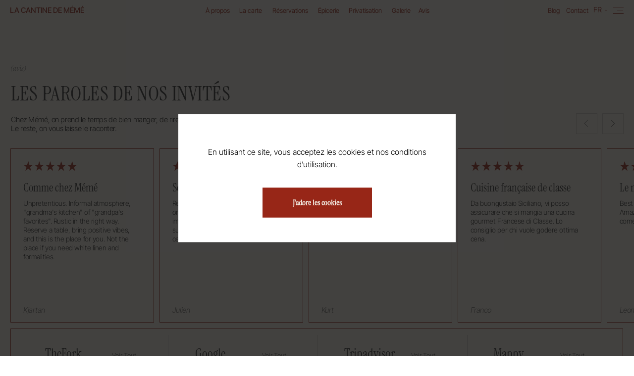

--- FILE ---
content_type: text/html; charset=UTF-8
request_url: https://www.lacantinedememe.fr/avis/?page=22
body_size: 39740
content:
<!DOCTYPE html> <html> <head> <meta charset="utf-8" /> <meta http-equiv="Content-Type" content="text/html; charset=utf-8" /> <meta name="viewport" content="width=device-width, initial-scale=1.0" /> <!--metatextblock--> <title>Avis</title> <meta property="og:url" content="https://www.lacantinedememe.fr/avis" /> <meta property="og:title" content="Avis" /> <meta property="og:description" content="" /> <meta property="og:type" content="website" /> <meta property="og:image" content="https://static.tildacdn.net/tild3331-6162-4832-b230-393831653931/Frame_14_1.png" /> <link rel="canonical" href="https://www.lacantinedememe.fr/avis"> <!--/metatextblock--> <meta name="format-detection" content="telephone=no" /> <meta http-equiv="x-dns-prefetch-control" content="on"> <link rel="dns-prefetch" href="https://ws.tildacdn.com"> <link rel="dns-prefetch" href="https://static.tildacdn.net"> <link rel="shortcut icon" href="https://static.tildacdn.net/tild6361-3162-4561-a133-646564323562/Frame_111.png" type="image/x-icon" /> <!-- Assets --> <script src="https://neo.tildacdn.com/js/tilda-fallback-1.0.min.js" async charset="utf-8"></script> <link rel="stylesheet" href="https://static.tildacdn.net/css/tilda-grid-3.0.min.css" type="text/css" media="all" onerror="this.loaderr='y';"/> <link rel="stylesheet" href="https://static.tildacdn.net/ws/project15935186/tilda-blocks-page89738046.min.css?t=1762367734" type="text/css" media="all" onerror="this.loaderr='y';" /> <link rel="stylesheet" href="https://static.tildacdn.net/css/tilda-animation-2.0.min.css" type="text/css" media="all" onerror="this.loaderr='y';" /> <link rel="stylesheet" href="https://static.tildacdn.net/css/tilda-menu-widgeticons-1.0.min.css" type="text/css" media="all" onerror="this.loaderr='y';" /> <script nomodule src="https://static.tildacdn.net/js/tilda-polyfill-1.0.min.js" charset="utf-8"></script> <script type="text/javascript">function t_onReady(func) {if(document.readyState!='loading') {func();} else {document.addEventListener('DOMContentLoaded',func);}}
function t_onFuncLoad(funcName,okFunc,time) {if(typeof window[funcName]==='function') {okFunc();} else {setTimeout(function() {t_onFuncLoad(funcName,okFunc,time);},(time||100));}}function t396_initialScale(t){var e=document.getElementById("rec"+t);if(e){var i=e.querySelector(".t396__artboard");if(i){window.tn_scale_initial_window_width||(window.tn_scale_initial_window_width=document.documentElement.clientWidth);var a=window.tn_scale_initial_window_width,r=[],n,l=i.getAttribute("data-artboard-screens");if(l){l=l.split(",");for(var o=0;o<l.length;o++)r[o]=parseInt(l[o],10)}else r=[320,480,640,960,1200];for(var o=0;o<r.length;o++){var d=r[o];a>=d&&(n=d)}var _="edit"===window.allrecords.getAttribute("data-tilda-mode"),c="center"===t396_getFieldValue(i,"valign",n,r),s="grid"===t396_getFieldValue(i,"upscale",n,r),w=t396_getFieldValue(i,"height_vh",n,r),g=t396_getFieldValue(i,"height",n,r),u=!!window.opr&&!!window.opr.addons||!!window.opera||-1!==navigator.userAgent.indexOf(" OPR/");if(!_&&c&&!s&&!w&&g&&!u){var h=parseFloat((a/n).toFixed(3)),f=[i,i.querySelector(".t396__carrier"),i.querySelector(".t396__filter")],v=Math.floor(parseInt(g,10)*h)+"px",p;i.style.setProperty("--initial-scale-height",v);for(var o=0;o<f.length;o++)f[o].style.setProperty("height","var(--initial-scale-height)");t396_scaleInitial__getElementsToScale(i).forEach((function(t){t.style.zoom=h}))}}}}function t396_scaleInitial__getElementsToScale(t){return t?Array.prototype.slice.call(t.children).filter((function(t){return t&&(t.classList.contains("t396__elem")||t.classList.contains("t396__group"))})):[]}function t396_getFieldValue(t,e,i,a){var r,n=a[a.length-1];if(!(r=i===n?t.getAttribute("data-artboard-"+e):t.getAttribute("data-artboard-"+e+"-res-"+i)))for(var l=0;l<a.length;l++){var o=a[l];if(!(o<=i)&&(r=o===n?t.getAttribute("data-artboard-"+e):t.getAttribute("data-artboard-"+e+"-res-"+o)))break}return r}window.TN_SCALE_INITIAL_VER="1.0",window.tn_scale_initial_window_width=null;</script> <script src="https://static.tildacdn.net/js/jquery-1.10.2.min.js" charset="utf-8" onerror="this.loaderr='y';"></script> <script src="https://static.tildacdn.net/js/tilda-scripts-3.0.min.js" charset="utf-8" defer onerror="this.loaderr='y';"></script> <script src="https://static.tildacdn.net/ws/project15935186/tilda-blocks-page89738046.min.js?t=1762367734" charset="utf-8" async onerror="this.loaderr='y';"></script> <script src="https://static.tildacdn.net/js/tilda-lazyload-1.0.min.js" charset="utf-8" async onerror="this.loaderr='y';"></script> <script src="https://static.tildacdn.net/js/tilda-animation-2.0.min.js" charset="utf-8" async onerror="this.loaderr='y';"></script> <script src="https://static.tildacdn.net/js/tilda-zero-1.1.min.js" charset="utf-8" async onerror="this.loaderr='y';"></script> <script src="https://static.tildacdn.net/js/tilda-menu-1.0.min.js" charset="utf-8" async onerror="this.loaderr='y';"></script> <script src="https://static.tildacdn.net/js/tilda-menu-widgeticons-1.0.min.js" charset="utf-8" async onerror="this.loaderr='y';"></script> <script src="https://static.tildacdn.net/js/tilda-submenublocks-1.0.min.js" charset="utf-8" async onerror="this.loaderr='y';"></script> <script src="https://static.tildacdn.net/js/tilda-animation-sbs-1.0.min.js" charset="utf-8" async onerror="this.loaderr='y';"></script> <script src="https://static.tildacdn.net/js/tilda-zero-scale-1.0.min.js" charset="utf-8" async onerror="this.loaderr='y';"></script> <script src="https://static.tildacdn.net/js/tilda-zero-fixed-1.0.min.js" charset="utf-8" async onerror="this.loaderr='y';"></script> <script src="https://static.tildacdn.net/js/tilda-skiplink-1.0.min.js" charset="utf-8" async onerror="this.loaderr='y';"></script> <script src="https://static.tildacdn.net/js/tilda-events-1.0.min.js" charset="utf-8" async onerror="this.loaderr='y';"></script> <script type="text/javascript">window.dataLayer=window.dataLayer||[];</script> <script type="text/javascript">(function() {if((/bot|google|yandex|baidu|bing|msn|duckduckbot|teoma|slurp|crawler|spider|robot|crawling|facebook/i.test(navigator.userAgent))===false&&typeof(sessionStorage)!='undefined'&&sessionStorage.getItem('visited')!=='y'&&document.visibilityState){var style=document.createElement('style');style.type='text/css';style.innerHTML='@media screen and (min-width: 980px) {.t-records {opacity: 0;}.t-records_animated {-webkit-transition: opacity ease-in-out .2s;-moz-transition: opacity ease-in-out .2s;-o-transition: opacity ease-in-out .2s;transition: opacity ease-in-out .2s;}.t-records.t-records_visible {opacity: 1;}}';document.getElementsByTagName('head')[0].appendChild(style);function t_setvisRecs(){var alr=document.querySelectorAll('.t-records');Array.prototype.forEach.call(alr,function(el) {el.classList.add("t-records_animated");});setTimeout(function() {Array.prototype.forEach.call(alr,function(el) {el.classList.add("t-records_visible");});sessionStorage.setItem("visited","y");},400);}
document.addEventListener('DOMContentLoaded',t_setvisRecs);}})();</script></head> <body class="t-body" style="margin:0;"> <!--allrecords--> <div id="allrecords" class="t-records" data-hook="blocks-collection-content-node" data-tilda-project-id="15935186" data-tilda-page-id="89738046" data-tilda-page-alias="avis" data-tilda-formskey="c9550e7bc9a19cac8e38481e15935186" data-tilda-cookie="no" data-tilda-lazy="yes" data-tilda-root-zone="com" data-tilda-project-country="FR"> <!--header--> <header id="t-header" class="t-records" data-hook="blocks-collection-content-node" data-tilda-project-id="15935186" data-tilda-page-id="88418556" data-tilda-page-alias="header" data-tilda-formskey="c9550e7bc9a19cac8e38481e15935186" data-tilda-cookie="no" data-tilda-lazy="yes" data-tilda-root-zone="com" data-tilda-project-country="FR"> <div id="rec1461826161" class="r t-rec" style=" " data-animationappear="off" data-record-type="360"> <!-- T360 --> <style>.t-records{opacity:0;}.t-records_animated{-webkit-transition:opacity ease-in-out .5s;-moz-transition:opacity ease-in-out .5s;-o-transition:opacity ease-in-out .5s;transition:opacity ease-in-out .5s;}.t-records.t-records_visible,.t-records .t-records{opacity:1;}</style> <script>t_onReady(function() {var allRecords=document.querySelector('.t-records');window.addEventListener('pageshow',function(event) {if(event.persisted) {allRecords.classList.add('t-records_visible');}});var rec=document.querySelector('#rec1461826161');if(!rec) return;rec.setAttribute('data-animationappear','off');rec.style.opacity='1';allRecords.classList.add('t-records_animated');setTimeout(function() {allRecords.classList.add('t-records_visible');},200);});</script> <script>t_onReady(function() {var selects='button:not(.t-submit):not(.t835__btn_next):not(.t835__btn_prev):not(.t835__btn_result):not(.t862__btn_next):not(.t862__btn_prev):not(.t862__btn_result):not(.t854__news-btn):not(.t862__btn_next),' +
'a:not([href*="#"]):not(.carousel-control):not(.t-carousel__control):not(.t807__btn_reply):not([href^="#price"]):not([href^="javascript"]):not([href^="mailto"]):not([href^="tel"]):not([href^="link_sub"]):not(.js-feed-btn-show-more):not(.t367__opener):not([href^="https://www.dropbox.com/"])';var elements=document.querySelectorAll(selects);Array.prototype.forEach.call(elements,function(element) {if(element.getAttribute('data-menu-submenu-hook')) return;element.addEventListener('click',function(event) {var goTo=this.getAttribute('href');if(goTo!==null&&!goTo.startsWith('#')) {var ctrl=event.ctrlKey;var cmd=event.metaKey&&navigator.platform.indexOf('Mac')!==-1;if(!ctrl&&!cmd) {var target=this.getAttribute('target');if(target!=='_blank') {event.preventDefault();var allRecords=document.querySelector('.t-records');if(allRecords) {allRecords.classList.remove('t-records_visible');}
setTimeout(function() {window.location=goTo;},500);}}}});});});</script> <style>.t360__bar{background-color:#972617;}</style> <script>t_onReady(function() {var isSafari=/Safari/.test(navigator.userAgent)&&/Apple Computer/.test(navigator.vendor);if(!isSafari) {document.body.insertAdjacentHTML('beforeend','<div class="t360__progress"><div class="t360__bar"></div></div>');setTimeout(function() {var bar=document.querySelector('.t360__bar');if(bar) bar.classList.add('t360__barprogress');},10);}});function t360_onProgressLoad() {var bar=document.querySelector('.t360__bar');if(!bar) return;bar.classList.remove('t360__barprogress');bar.classList.add('t360__barprogressfinished');setTimeout(function() {bar.classList.add('t360__barprogresshidden');},20);setTimeout(function() {var progress=document.querySelector('.t360__progress');if(progress) progress.style.display='none';},500);};if(document.readyState==='complete') {setTimeout(t360_onProgressLoad,60);} else {window.addEventListener('load',t360_onProgressLoad);}</script> </div> <div id="rec1461826001" class="r t-rec uc-fx" style=" " data-animationappear="off" data-record-type="396"> <!-- T396 --> <style>#rec1461826001 .t396__artboard {position:fixed;width:100%;left:0;top:0;opacity:0;transition:opacity 0.3s;z-index:990;}#rec1461826001 .t396__artboard {height:40px;background-color:#f5f1e8;}#rec1461826001 .t396__filter {height:40px;}#rec1461826001 .t396__carrier{height:40px;background-position:center center;background-attachment:scroll;background-size:cover;background-repeat:no-repeat;}@media screen and (max-width:1199px) {#rec1461826001 .t396__artboard,#rec1461826001 .t396__filter,#rec1461826001 .t396__carrier {}#rec1461826001 .t396__filter {}#rec1461826001 .t396__carrier {background-attachment:scroll;}}@media screen and (max-width:959px) {#rec1461826001 .t396__artboard,#rec1461826001 .t396__filter,#rec1461826001 .t396__carrier {height:50px;}#rec1461826001 .t396__filter {}#rec1461826001 .t396__carrier {background-attachment:scroll;}}@media screen and (max-width:639px) {#rec1461826001 .t396__artboard,#rec1461826001 .t396__filter,#rec1461826001 .t396__carrier {height:55px;}#rec1461826001 .t396__artboard {background-color:transparent;background-image:none;}#rec1461826001 .t396__filter {}#rec1461826001 .t396__carrier {background-attachment:scroll;}}#rec1461826001 .tn-elem[data-elem-id="1760124232340"]{color:#972617;z-index:3;top:9px;left:calc(50% - 600px + 19px);width:171px;height:auto;}#rec1461826001 .tn-elem[data-elem-id="1760124232340"] .tn-atom {vertical-align:middle;color:#972617;font-size:14px;font-family:'InterTight',Arial,sans-serif;line-height:1.55;font-weight:500;text-transform:uppercase;background-position:center center;border-color:transparent ;border-style:solid ;transition:background-color var(--t396-speedhover,0s) ease-in-out,color var(--t396-speedhover,0s) ease-in-out,border-color var(--t396-speedhover,0s) ease-in-out,box-shadow var(--t396-shadowshoverspeed,0.2s) ease-in-out;}@media screen and (max-width:1199px) {#rec1461826001 .tn-elem[data-elem-id="1760124232340"] {display:table;left:calc(50% - 480px + 10px);height:auto;}}@media screen and (max-width:959px) {#rec1461826001 .tn-elem[data-elem-id="1760124232340"] {display:table;top:16px;height:auto;}}@media screen and (max-width:639px) {#rec1461826001 .tn-elem[data-elem-id="1760124232340"] {display:table;top:0px;left:calc(50% - 160px + -285px);width:97px;height:auto;}#rec1461826001 .tn-elem[data-elem-id="1760124232340"] .tn-atom{font-size:14px;line-height:1.3;background-size:cover;}}#rec1461826001 .tn-elem[data-elem-id="176012486143912810"]{color:#972617;text-align:center;z-index:3;top:9px;left:calc(50% - 600px + 1027px);width:42px;height:22px;}#rec1461826001 .tn-elem[data-elem-id="176012486143912810"] .tn-atom{color:#972617;font-size:12px;font-family:'InterTight',Arial,sans-serif;line-height:1.55;font-weight:400;border-radius:30px 30px 30px 30px;background-position:center center;border-color:transparent ;border-style:solid ;--t396-speedhover:0.2s;transition:background-color var(--t396-speedhover,0s) ease-in-out,color var(--t396-speedhover,0s) ease-in-out,border-color var(--t396-speedhover,0s) ease-in-out,box-shadow var(--t396-shadowshoverspeed,0.2s) ease-in-out;}#rec1461826001 .tn-elem[data-elem-id="176012486143912810"] .tn-atom {-webkit-box-pack:center;-ms-flex-pack:center;justify-content:center;}@media screen and (max-width:1199px) {#rec1461826001 .tn-elem[data-elem-id="176012486143912810"] {display:block;left:calc(50% - 480px + 799px);}}@media screen and (max-width:959px) {#rec1461826001 .tn-elem[data-elem-id="176012486143912810"] {display:block;top:-95px;left:calc(50% - 320px + 1524px);}}@media screen and (max-width:639px) {#rec1461826001 .tn-elem[data-elem-id="176012486143912810"] {display:block;}}#rec1461826001 .tn-elem[data-elem-id="176012486145743550"]{color:#972617;text-align:center;z-index:3;top:7px;left:calc(50% - 600px + 1122px);width:18px;height:25px;}#rec1461826001 .tn-elem[data-elem-id="176012486145743550"] .tn-atom{color:#972617;font-size:14px;font-family:'InterTight',Arial,sans-serif;line-height:1.55;font-weight:400;border-radius:30px 30px 30px 30px;background-position:center center;border-color:transparent ;border-style:solid ;--t396-speedhover:0.2s;transition:background-color var(--t396-speedhover,0s) ease-in-out,color var(--t396-speedhover,0s) ease-in-out,border-color var(--t396-speedhover,0s) ease-in-out,box-shadow var(--t396-shadowshoverspeed,0.2s) ease-in-out;}#rec1461826001 .tn-elem[data-elem-id="176012486145743550"] .tn-atom {-webkit-box-pack:center;-ms-flex-pack:center;justify-content:center;}@media screen and (max-width:1199px) {#rec1461826001 .tn-elem[data-elem-id="176012486145743550"] {display:block;left:calc(50% - 480px + 895px);}}@media screen and (max-width:959px) {#rec1461826001 .tn-elem[data-elem-id="176012486145743550"] {display:block;top:-96px;left:calc(50% - 320px + 1636px);}}@media screen and (max-width:639px) {#rec1461826001 .tn-elem[data-elem-id="176012486145743550"] {display:block;}}#rec1461826001 .tn-elem[data-elem-id="176029480578580190"]{color:#972617;text-align:center;z-index:3;top:9px;left:calc(50% - 600px + 1068px);width:48px;height:22px;}#rec1461826001 .tn-elem[data-elem-id="176029480578580190"] .tn-atom{color:#972617;font-size:12px;font-family:'InterTight',Arial,sans-serif;line-height:1.55;font-weight:400;border-radius:30px 30px 30px 30px;background-position:center center;border-color:transparent ;border-style:solid ;--t396-speedhover:0.2s;transition:background-color var(--t396-speedhover,0s) ease-in-out,color var(--t396-speedhover,0s) ease-in-out,border-color var(--t396-speedhover,0s) ease-in-out,box-shadow var(--t396-shadowshoverspeed,0.2s) ease-in-out;}#rec1461826001 .tn-elem[data-elem-id="176029480578580190"] .tn-atom {-webkit-box-pack:center;-ms-flex-pack:center;justify-content:center;}@media screen and (max-width:1199px) {#rec1461826001 .tn-elem[data-elem-id="176029480578580190"] {display:block;left:calc(50% - 480px + 841px);}}@media screen and (max-width:959px) {#rec1461826001 .tn-elem[data-elem-id="176029480578580190"] {display:block;top:-95px;left:calc(50% - 320px + 1572px);}}@media screen and (max-width:639px) {#rec1461826001 .tn-elem[data-elem-id="176029480578580190"] {display:block;}}#rec1461826001 .tn-elem[data-elem-id="1760124391859"]{color:#972617;text-align:center;z-index:3;top:9px;left:calc(50% - 600px + 655px);width:73px;height:22px;}#rec1461826001 .tn-elem[data-elem-id="1760124391859"] .tn-atom{color:#972617;font-size:12px;font-family:'InterTight',Arial,sans-serif;line-height:1.55;font-weight:400;border-radius:30px 30px 30px 30px;background-position:center center;border-color:transparent ;border-style:solid ;--t396-speedhover:0.2s;transition:background-color var(--t396-speedhover,0s) ease-in-out,color var(--t396-speedhover,0s) ease-in-out,border-color var(--t396-speedhover,0s) ease-in-out,box-shadow var(--t396-shadowshoverspeed,0.2s) ease-in-out;}#rec1461826001 .tn-elem[data-elem-id="1760124391859"] .tn-atom {-webkit-box-pack:center;-ms-flex-pack:center;justify-content:center;}@media (hover),(min-width:0\0) {#rec1461826001 .tn-elem[data-elem-id="1760124391859"] .tn-atom:hover {}#rec1461826001 .tn-elem[data-elem-id="1760124391859"] .tn-atom:hover {color:#972617;}}@media screen and (max-width:1199px) {#rec1461826001 .tn-elem[data-elem-id="1760124391859"] {display:block;top:14px;left:calc(50% - 480px + 529px);}}@media screen and (max-width:959px) {#rec1461826001 .tn-elem[data-elem-id="1760124391859"] {display:block;top:-95px;left:calc(50% - 320px + 1222px);}}@media screen and (max-width:639px) {#rec1461826001 .tn-elem[data-elem-id="1760124391859"] {display:block;top:-95px;left:calc(50% - 160px + 1222px);}}#rec1461826001 .tn-elem[data-elem-id="176012470256531500"]{color:#972617;text-align:center;z-index:3;top:9px;left:calc(50% - 600px + 790px);width:24px;height:22px;}#rec1461826001 .tn-elem[data-elem-id="176012470256531500"] .tn-atom{color:#972617;font-size:12px;font-family:'InterTight',Arial,sans-serif;line-height:1.55;font-weight:400;border-radius:30px 30px 30px 30px;background-position:center center;border-color:transparent ;border-style:solid ;--t396-speedhover:0.2s;transition:background-color var(--t396-speedhover,0s) ease-in-out,color var(--t396-speedhover,0s) ease-in-out,border-color var(--t396-speedhover,0s) ease-in-out,box-shadow var(--t396-shadowshoverspeed,0.2s) ease-in-out;}#rec1461826001 .tn-elem[data-elem-id="176012470256531500"] .tn-atom {-webkit-box-pack:center;-ms-flex-pack:center;justify-content:center;}@media (hover),(min-width:0\0) {#rec1461826001 .tn-elem[data-elem-id="176012470256531500"] .tn-atom:hover {}#rec1461826001 .tn-elem[data-elem-id="176012470256531500"] .tn-atom:hover {color:#972617;}}@media screen and (max-width:1199px) {#rec1461826001 .tn-elem[data-elem-id="176012470256531500"] {display:block;top:14px;left:calc(50% - 480px + 650px);}}@media screen and (max-width:959px) {#rec1461826001 .tn-elem[data-elem-id="176012470256531500"] {display:block;top:-95px;left:calc(50% - 320px + 1491px);}}@media screen and (max-width:639px) {#rec1461826001 .tn-elem[data-elem-id="176012470256531500"] {display:block;top:-95px;left:calc(50% - 160px + 1491px);}}#rec1461826001 .tn-elem[data-elem-id="176012464421173410"]{color:#972617;text-align:center;z-index:3;top:9px;left:calc(50% - 600px + 598px);width:48px;height:22px;}#rec1461826001 .tn-elem[data-elem-id="176012464421173410"] .tn-atom{color:#972617;font-size:12px;font-family:'InterTight',Arial,sans-serif;line-height:1.55;font-weight:400;border-radius:30px 30px 30px 30px;background-position:center center;border-color:transparent ;border-style:solid ;--t396-speedhover:0.2s;transition:background-color var(--t396-speedhover,0s) ease-in-out,color var(--t396-speedhover,0s) ease-in-out,border-color var(--t396-speedhover,0s) ease-in-out,box-shadow var(--t396-shadowshoverspeed,0.2s) ease-in-out;}#rec1461826001 .tn-elem[data-elem-id="176012464421173410"] .tn-atom {-webkit-box-pack:center;-ms-flex-pack:center;justify-content:center;}@media (hover),(min-width:0\0) {#rec1461826001 .tn-elem[data-elem-id="176012464421173410"] .tn-atom:hover {}#rec1461826001 .tn-elem[data-elem-id="176012464421173410"] .tn-atom:hover {color:#972617;}}@media screen and (max-width:1199px) {#rec1461826001 .tn-elem[data-elem-id="176012464421173410"] {display:block;top:14px;left:calc(50% - 480px + 478px);}}@media screen and (max-width:959px) {#rec1461826001 .tn-elem[data-elem-id="176012464421173410"] {display:block;top:-95px;left:calc(50% - 320px + 1165px);}}@media screen and (max-width:639px) {#rec1461826001 .tn-elem[data-elem-id="176012464421173410"] {display:block;top:-95px;left:calc(50% - 160px + 1165px);}}#rec1461826001 .tn-elem[data-elem-id="176012463875850810"]{color:#972617;text-align:center;z-index:3;top:9px;left:calc(50% - 600px + 510px);width:78px;height:22px;}#rec1461826001 .tn-elem[data-elem-id="176012463875850810"] .tn-atom{color:#972617;font-size:12px;font-family:'InterTight',Arial,sans-serif;line-height:1.55;font-weight:400;border-radius:30px 30px 30px 30px;background-position:center center;border-color:transparent ;border-style:solid ;--t396-speedhover:0.2s;transition:background-color var(--t396-speedhover,0s) ease-in-out,color var(--t396-speedhover,0s) ease-in-out,border-color var(--t396-speedhover,0s) ease-in-out,box-shadow var(--t396-shadowshoverspeed,0.2s) ease-in-out;}#rec1461826001 .tn-elem[data-elem-id="176012463875850810"] .tn-atom {-webkit-box-pack:center;-ms-flex-pack:center;justify-content:center;}@media (hover),(min-width:0\0) {#rec1461826001 .tn-elem[data-elem-id="176012463875850810"] .tn-atom:hover {}#rec1461826001 .tn-elem[data-elem-id="176012463875850810"] .tn-atom:hover {color:#972617;}}@media screen and (max-width:1199px) {#rec1461826001 .tn-elem[data-elem-id="176012463875850810"] {display:block;top:14px;left:calc(50% - 480px + 397px);}}@media screen and (max-width:959px) {#rec1461826001 .tn-elem[data-elem-id="176012463875850810"] {display:block;top:-95px;left:calc(50% - 320px + 1077px);}}@media screen and (max-width:639px) {#rec1461826001 .tn-elem[data-elem-id="176012463875850810"] {display:block;top:-95px;left:calc(50% - 160px + 1077px);}}#rec1461826001 .tn-elem[data-elem-id="176012462530787320"]{color:#972617;text-align:center;z-index:3;top:9px;left:calc(50% - 600px + 738px);width:42px;height:22px;}#rec1461826001 .tn-elem[data-elem-id="176012462530787320"] .tn-atom{color:#972617;font-size:12px;font-family:'InterTight',Arial,sans-serif;line-height:1.55;font-weight:400;border-radius:30px 30px 30px 30px;background-position:center center;border-color:transparent ;border-style:solid ;--t396-speedhover:0.2s;transition:background-color var(--t396-speedhover,0s) ease-in-out,color var(--t396-speedhover,0s) ease-in-out,border-color var(--t396-speedhover,0s) ease-in-out,box-shadow var(--t396-shadowshoverspeed,0.2s) ease-in-out;}#rec1461826001 .tn-elem[data-elem-id="176012462530787320"] .tn-atom {-webkit-box-pack:center;-ms-flex-pack:center;justify-content:center;}@media (hover),(min-width:0\0) {#rec1461826001 .tn-elem[data-elem-id="176012462530787320"] .tn-atom:hover {}#rec1461826001 .tn-elem[data-elem-id="176012462530787320"] .tn-atom:hover {color:#972617;}}@media screen and (max-width:1199px) {#rec1461826001 .tn-elem[data-elem-id="176012462530787320"] {display:block;top:14px;left:calc(50% - 480px + 605px);}}@media screen and (max-width:959px) {#rec1461826001 .tn-elem[data-elem-id="176012462530787320"] {display:block;top:-95px;left:calc(50% - 320px + 1434px);}}@media screen and (max-width:639px) {#rec1461826001 .tn-elem[data-elem-id="176012462530787320"] {display:block;top:-95px;left:calc(50% - 160px + 1434px);}}#rec1461826001 .tn-elem[data-elem-id="176012461716437200"]{color:#972617;text-align:center;z-index:3;top:9px;left:calc(50% - 600px + 449px);width:51px;height:22px;}#rec1461826001 .tn-elem[data-elem-id="176012461716437200"] .tn-atom{color:#972617;font-size:12px;font-family:'InterTight',Arial,sans-serif;line-height:1.55;font-weight:400;border-radius:30px 30px 30px 30px;background-position:center center;border-color:transparent ;border-style:solid ;--t396-speedhover:0.2s;transition:background-color var(--t396-speedhover,0s) ease-in-out,color var(--t396-speedhover,0s) ease-in-out,border-color var(--t396-speedhover,0s) ease-in-out,box-shadow var(--t396-shadowshoverspeed,0.2s) ease-in-out;}#rec1461826001 .tn-elem[data-elem-id="176012461716437200"] .tn-atom {-webkit-box-pack:center;-ms-flex-pack:center;justify-content:center;}@media (hover),(min-width:0\0) {#rec1461826001 .tn-elem[data-elem-id="176012461716437200"] .tn-atom:hover {}#rec1461826001 .tn-elem[data-elem-id="176012461716437200"] .tn-atom:hover {color:#972617;}}@media screen and (max-width:1199px) {#rec1461826001 .tn-elem[data-elem-id="176012461716437200"] {display:block;top:14px;left:calc(50% - 480px + 343px);}}@media screen and (max-width:959px) {#rec1461826001 .tn-elem[data-elem-id="176012461716437200"] {display:block;top:-95px;left:calc(50% - 320px + 1016px);}}@media screen and (max-width:639px) {#rec1461826001 .tn-elem[data-elem-id="176012461716437200"] {display:block;top:-95px;left:calc(50% - 160px + 1016px);}}#rec1461826001 .tn-elem[data-elem-id="176012460902570570"]{color:#972617;text-align:center;z-index:3;top:9px;left:calc(50% - 600px + 384px);width:55px;height:22px;}#rec1461826001 .tn-elem[data-elem-id="176012460902570570"] .tn-atom{color:#972617;font-size:12px;font-family:'InterTight',Arial,sans-serif;line-height:1.55;font-weight:400;border-radius:30px 30px 30px 30px;background-position:center center;border-color:transparent ;border-style:solid ;--t396-speedhover:0.2s;transition:background-color var(--t396-speedhover,0s) ease-in-out,color var(--t396-speedhover,0s) ease-in-out,border-color var(--t396-speedhover,0s) ease-in-out,box-shadow var(--t396-shadowshoverspeed,0.2s) ease-in-out;}#rec1461826001 .tn-elem[data-elem-id="176012460902570570"] .tn-atom {-webkit-box-pack:center;-ms-flex-pack:center;justify-content:center;}@media (hover),(min-width:0\0) {#rec1461826001 .tn-elem[data-elem-id="176012460902570570"] .tn-atom:hover {}#rec1461826001 .tn-elem[data-elem-id="176012460902570570"] .tn-atom:hover {color:#972617;}}@media screen and (max-width:1199px) {#rec1461826001 .tn-elem[data-elem-id="176012460902570570"] {display:block;top:14px;left:calc(50% - 480px + 285px);}}@media screen and (max-width:959px) {#rec1461826001 .tn-elem[data-elem-id="176012460902570570"] {display:block;top:-95px;left:calc(50% - 320px + 951px);}}@media screen and (max-width:639px) {#rec1461826001 .tn-elem[data-elem-id="176012460902570570"] {display:block;top:-95px;left:calc(50% - 160px + 951px);}}#rec1461826001 .tn-elem[data-elem-id="1760298302095"] {z-index:3;top:6px;left:calc(50% - 600px + 1406px);width:30px;height:30px;}#rec1461826001 .tn-elem[data-elem-id="1760298302095"] .tn-atom {border-radius:0px 0px 0px 0px;background-color:#972617;background-position:center center;border-color:transparent ;border-style:solid ;transition:background-color var(--t396-speedhover,0s) ease-in-out,color var(--t396-speedhover,0s) ease-in-out,border-color var(--t396-speedhover,0s) ease-in-out,box-shadow var(--t396-shadowshoverspeed,0.2s) ease-in-out;}@media screen and (max-width:1199px) {#rec1461826001 .tn-elem[data-elem-id="1760298302095"] {display:table;}}@media screen and (max-width:959px) {#rec1461826001 .tn-elem[data-elem-id="1760298302095"] {display:table;top:11px;left:calc(50% - 320px + 600px);}}@media screen and (max-width:639px) {#rec1461826001 .tn-elem[data-elem-id="1760298302095"] {display:table;top:12px;left:calc(50% - 160px + 278px);width:32px;height:32px;}}#rec1461826001 .tn-elem[data-elem-id="1760295816709"] {z-index:3;top:13px;left:calc(50% - 600px + 1160px);width:20px;height:1px;}#rec1461826001 .tn-elem[data-elem-id="1760295816709"] .tn-atom {border-radius:0px 0px 0px 0px;background-color:#972617;background-position:center center;border-color:transparent ;border-style:solid ;transition:background-color var(--t396-speedhover,0s) ease-in-out,color var(--t396-speedhover,0s) ease-in-out,border-color var(--t396-speedhover,0s) ease-in-out,box-shadow var(--t396-shadowshoverspeed,0.2s) ease-in-out;}@media screen and (max-width:1199px) {#rec1461826001 .tn-elem[data-elem-id="1760295816709"] {display:table;top:13px;left:calc(50% - 480px + 931px);}}@media screen and (max-width:959px) {#rec1461826001 .tn-elem[data-elem-id="1760295816709"] {display:table;top:19px;left:calc(50% - 320px + 607px);width:18px;height:1px;}#rec1461826001 .tn-elem[data-elem-id="1760295816709"] .tn-atom{background-color:#f5f1e8;background-size:cover;}}@media screen and (max-width:639px) {#rec1461826001 .tn-elem[data-elem-id="1760295816709"] {display:table;top:23px;left:calc(50% - 160px + 285px);width:18px;}}#rec1461826001 .tn-elem[data-elem-id="176029583146095010"] {z-index:3;top:25px;left:calc(50% - 600px + 1160px);width:20px;height:1px;}#rec1461826001 .tn-elem[data-elem-id="176029583146095010"] .tn-atom {border-radius:0px 0px 0px 0px;background-color:#972617;background-position:center center;border-color:transparent ;border-style:solid ;transition:background-color var(--t396-speedhover,0s) ease-in-out,color var(--t396-speedhover,0s) ease-in-out,border-color var(--t396-speedhover,0s) ease-in-out,box-shadow var(--t396-shadowshoverspeed,0.2s) ease-in-out;}@media screen and (max-width:1199px) {#rec1461826001 .tn-elem[data-elem-id="176029583146095010"] {display:table;top:25px;left:calc(50% - 480px + 931px);}}@media screen and (max-width:959px) {#rec1461826001 .tn-elem[data-elem-id="176029583146095010"] {display:table;top:31px;left:calc(50% - 320px + 607px);width:18px;height:1px;}#rec1461826001 .tn-elem[data-elem-id="176029583146095010"] .tn-atom{background-color:#f5f1e8;background-size:cover;}}@media screen and (max-width:639px) {#rec1461826001 .tn-elem[data-elem-id="176029583146095010"] {display:table;top:33px;left:calc(50% - 160px + 285px);width:18px;}}#rec1461826001 .tn-elem[data-elem-id="176029583412392010"] {z-index:3;top:19px;left:calc(50% - 600px + 1168px);width:12px;height:1px;}#rec1461826001 .tn-elem.t396__elem--anim-hidden[data-elem-id="176029583412392010"] {opacity:0;}#rec1461826001 .tn-elem[data-elem-id="176029583412392010"] .tn-atom {border-radius:0px 0px 0px 0px;background-color:#972617;background-position:center center;border-color:transparent ;border-style:solid ;transition:background-color var(--t396-speedhover,0s) ease-in-out,color var(--t396-speedhover,0s) ease-in-out,border-color var(--t396-speedhover,0s) ease-in-out,box-shadow var(--t396-shadowshoverspeed,0.2s) ease-in-out;}@media screen and (max-width:1199px) {#rec1461826001 .tn-elem[data-elem-id="176029583412392010"] {display:table;top:19px;left:calc(50% - 480px + 939px);}}@media screen and (max-width:959px) {#rec1461826001 .tn-elem[data-elem-id="176029583412392010"] {display:table;top:25px;left:calc(50% - 320px + 613px);width:12px;height:1px;}#rec1461826001 .tn-elem[data-elem-id="176029583412392010"] .tn-atom{background-color:#f5f1e8;background-size:cover;}}@media screen and (max-width:639px) {#rec1461826001 .tn-elem[data-elem-id="176029583412392010"] {display:table;top:28px;left:calc(50% - 160px + 293px);width:10px;}}#rec1461826001 .tn-elem[data-elem-id="1760297419939"] {z-index:3;top:10px;left:calc(50% - 600px + 1157px);width:26px;height:20px;}#rec1461826001 .tn-elem[data-elem-id="1760297419939"] .tn-atom {border-radius:0px 0px 0px 0px;background-position:center center;border-color:transparent ;border-style:solid ;transition:background-color var(--t396-speedhover,0s) ease-in-out,color var(--t396-speedhover,0s) ease-in-out,border-color var(--t396-speedhover,0s) ease-in-out,box-shadow var(--t396-shadowshoverspeed,0.2s) ease-in-out;}@media screen and (max-width:1199px) {#rec1461826001 .tn-elem[data-elem-id="1760297419939"] {display:table;top:8px;left:calc(50% - 480px + 928px);}}@media screen and (max-width:959px) {#rec1461826001 .tn-elem[data-elem-id="1760297419939"] {display:table;top:16px;left:calc(50% - 320px + 602px);}}@media screen and (max-width:639px) {#rec1461826001 .tn-elem[data-elem-id="1760297419939"] {display:table;top:11px;left:calc(50% - 160px + 276px);width:36px;height:34px;}}#rec1461826001 .tn-elem[data-elem-id="1760349093717"] {z-index:3;top:18px;left:calc(50% - 600px + 1143px);width:7px;height:auto;}#rec1461826001 .tn-elem[data-elem-id="1760349093717"] .tn-atom{background-position:center center;border-color:transparent ;border-style:solid ;transition:background-color var(--t396-speedhover,0s) ease-in-out,color var(--t396-speedhover,0s) ease-in-out,border-color var(--t396-speedhover,0s) ease-in-out,box-shadow var(--t396-shadowshoverspeed,0.2s) ease-in-out;}#rec1461826001 .tn-elem[data-elem-id="1760349093717"] .tn-atom__vector svg {display:block;}@media screen and (max-width:1199px) {#rec1461826001 .tn-elem[data-elem-id="1760349093717"] {display:table;left:calc(50% - 480px + 916px);height:auto;}}@media screen and (max-width:959px) {#rec1461826001 .tn-elem[data-elem-id="1760349093717"] {display:table;top:-86px;left:calc(50% - 320px + 1657px);height:auto;}}@media screen and (max-width:639px) {#rec1461826001 .tn-elem[data-elem-id="1760349093717"] {display:table;height:auto;}}#rec1461826001 .tn-elem[data-elem-id="1760349009124"] {z-index:3;top:39px;left:calc(50% - 600px + 0px);width:1200px;height:1px;}#rec1461826001 .tn-elem[data-elem-id="1760349009124"] .tn-atom {border-radius:0px 0px 0px 0px;opacity:0.2;background-color:#972617;background-position:center center;border-color:transparent ;border-style:solid ;transition:background-color var(--t396-speedhover,0s) ease-in-out,color var(--t396-speedhover,0s) ease-in-out,border-color var(--t396-speedhover,0s) ease-in-out,box-shadow var(--t396-shadowshoverspeed,0.2s) ease-in-out;}@media screen and (max-width:1199px) {#rec1461826001 .tn-elem[data-elem-id="1760349009124"] {display:table;left:calc(50% - 480px + -120px);}}@media screen and (max-width:959px) {#rec1461826001 .tn-elem[data-elem-id="1760349009124"] {display:table;top:-41px;left:calc(50% - 320px + 0px);width:640px;height:1px;}}@media screen and (max-width:639px) {#rec1461826001 .tn-elem[data-elem-id="1760349009124"] {display:table;top:54px;left:calc(50% - 160px + -347px);width:260px;}}#rec1461826001 .tn-elem[data-elem-id="176125283375540190"] {z-index:3;top:28px;left:calc(50% - 600px + 386px);width:50px;height:1px;}@media (min-width:1200px) {#rec1461826001 .tn-elem.t396__elem--anim-hidden[data-elem-id="176125283375540190"] {opacity:0;}}#rec1461826001 .tn-elem[data-elem-id="176125283375540190"] .tn-atom {border-radius:0px 0px 0px 0px;background-color:#972617;background-position:center center;border-color:transparent ;border-style:solid ;transition:background-color var(--t396-speedhover,0s) ease-in-out,color var(--t396-speedhover,0s) ease-in-out,border-color var(--t396-speedhover,0s) ease-in-out,box-shadow var(--t396-shadowshoverspeed,0.2s) ease-in-out;}@media screen and (max-width:1199px) {#rec1461826001 .tn-elem[data-elem-id="176125283375540190"] {display:table;left:calc(50% - 480px + 1056px);}}@media screen and (max-width:959px) {#rec1461826001 .tn-elem[data-elem-id="176125283375540190"] {display:table;}}@media screen and (max-width:639px) {#rec1461826001 .tn-elem[data-elem-id="176125283375540190"] {display:table;}}#rec1461826001 .tn-elem[data-elem-id="176125283376366210"] {z-index:3;top:28px;left:calc(50% - 600px + 453px);width:44px;height:1px;}@media (min-width:1200px) {#rec1461826001 .tn-elem.t396__elem--anim-hidden[data-elem-id="176125283376366210"] {opacity:0;}}#rec1461826001 .tn-elem[data-elem-id="176125283376366210"] .tn-atom {border-radius:0px 0px 0px 0px;background-color:#972617;background-position:center center;border-color:transparent ;border-style:solid ;transition:background-color var(--t396-speedhover,0s) ease-in-out,color var(--t396-speedhover,0s) ease-in-out,border-color var(--t396-speedhover,0s) ease-in-out,box-shadow var(--t396-shadowshoverspeed,0.2s) ease-in-out;}@media screen and (max-width:1199px) {#rec1461826001 .tn-elem[data-elem-id="176125283376366210"] {display:table;left:calc(50% - 480px + 1122px);}}@media screen and (max-width:959px) {#rec1461826001 .tn-elem[data-elem-id="176125283376366210"] {display:table;}}@media screen and (max-width:639px) {#rec1461826001 .tn-elem[data-elem-id="176125283376366210"] {display:table;}}#rec1461826001 .tn-elem[data-elem-id="176125283376922570"] {z-index:3;top:28px;left:calc(50% - 600px + 514px);width:70px;height:1px;}@media (min-width:1200px) {#rec1461826001 .tn-elem.t396__elem--anim-hidden[data-elem-id="176125283376922570"] {opacity:0;}}#rec1461826001 .tn-elem[data-elem-id="176125283376922570"] .tn-atom {border-radius:0px 0px 0px 0px;background-color:#972617;background-position:center center;border-color:transparent ;border-style:solid ;transition:background-color var(--t396-speedhover,0s) ease-in-out,color var(--t396-speedhover,0s) ease-in-out,border-color var(--t396-speedhover,0s) ease-in-out,box-shadow var(--t396-shadowshoverspeed,0.2s) ease-in-out;}@media screen and (max-width:1199px) {#rec1461826001 .tn-elem[data-elem-id="176125283376922570"] {display:table;left:calc(50% - 480px + 1182px);}}@media screen and (max-width:959px) {#rec1461826001 .tn-elem[data-elem-id="176125283376922570"] {display:table;}}@media screen and (max-width:639px) {#rec1461826001 .tn-elem[data-elem-id="176125283376922570"] {display:table;}}#rec1461826001 .tn-elem[data-elem-id="176125283377620730"] {z-index:3;top:28px;left:calc(50% - 600px + 601px);width:43px;height:1px;}@media (min-width:1200px) {#rec1461826001 .tn-elem.t396__elem--anim-hidden[data-elem-id="176125283377620730"] {opacity:0;}}#rec1461826001 .tn-elem[data-elem-id="176125283377620730"] .tn-atom {border-radius:0px 0px 0px 0px;background-color:#972617;background-position:center center;border-color:transparent ;border-style:solid ;transition:background-color var(--t396-speedhover,0s) ease-in-out,color var(--t396-speedhover,0s) ease-in-out,border-color var(--t396-speedhover,0s) ease-in-out,box-shadow var(--t396-shadowshoverspeed,0.2s) ease-in-out;}@media screen and (max-width:1199px) {#rec1461826001 .tn-elem[data-elem-id="176125283377620730"] {display:table;left:calc(50% - 480px + 1270px);}}@media screen and (max-width:959px) {#rec1461826001 .tn-elem[data-elem-id="176125283377620730"] {display:table;}}@media screen and (max-width:639px) {#rec1461826001 .tn-elem[data-elem-id="176125283377620730"] {display:table;}}#rec1461826001 .tn-elem[data-elem-id="176125283378262740"] {z-index:3;top:28px;left:calc(50% - 600px + 659px);width:66px;height:1px;}@media (min-width:1200px) {#rec1461826001 .tn-elem.t396__elem--anim-hidden[data-elem-id="176125283378262740"] {opacity:0;}}#rec1461826001 .tn-elem[data-elem-id="176125283378262740"] .tn-atom {border-radius:0px 0px 0px 0px;background-color:#972617;background-position:center center;border-color:transparent ;border-style:solid ;transition:background-color var(--t396-speedhover,0s) ease-in-out,color var(--t396-speedhover,0s) ease-in-out,border-color var(--t396-speedhover,0s) ease-in-out,box-shadow var(--t396-shadowshoverspeed,0.2s) ease-in-out;}@media screen and (max-width:1199px) {#rec1461826001 .tn-elem[data-elem-id="176125283378262740"] {display:table;left:calc(50% - 480px + 1327px);}}@media screen and (max-width:959px) {#rec1461826001 .tn-elem[data-elem-id="176125283378262740"] {display:table;}}@media screen and (max-width:639px) {#rec1461826001 .tn-elem[data-elem-id="176125283378262740"] {display:table;}}#rec1461826001 .tn-elem[data-elem-id="176125283378821090"] {z-index:3;top:28px;left:calc(50% - 600px + 740px);width:38px;height:1px;}@media (min-width:1200px) {#rec1461826001 .tn-elem.t396__elem--anim-hidden[data-elem-id="176125283378821090"] {opacity:0;}}#rec1461826001 .tn-elem[data-elem-id="176125283378821090"] .tn-atom {border-radius:0px 0px 0px 0px;background-color:#972617;background-position:center center;border-color:transparent ;border-style:solid ;transition:background-color var(--t396-speedhover,0s) ease-in-out,color var(--t396-speedhover,0s) ease-in-out,border-color var(--t396-speedhover,0s) ease-in-out,box-shadow var(--t396-shadowshoverspeed,0.2s) ease-in-out;}@media screen and (max-width:1199px) {#rec1461826001 .tn-elem[data-elem-id="176125283378821090"] {display:table;left:calc(50% - 480px + 1732px);}}@media screen and (max-width:959px) {#rec1461826001 .tn-elem[data-elem-id="176125283378821090"] {display:table;}}@media screen and (max-width:639px) {#rec1461826001 .tn-elem[data-elem-id="176125283378821090"] {display:table;}}#rec1461826001 .tn-elem[data-elem-id="176125283379495010"] {z-index:3;top:28px;left:calc(50% - 600px + 790px);width:24px;height:1px;}@media (min-width:1200px) {#rec1461826001 .tn-elem.t396__elem--anim-hidden[data-elem-id="176125283379495010"] {opacity:0;}}#rec1461826001 .tn-elem[data-elem-id="176125283379495010"] .tn-atom {border-radius:0px 0px 0px 0px;background-color:#972617;background-position:center center;border-color:transparent ;border-style:solid ;transition:background-color var(--t396-speedhover,0s) ease-in-out,color var(--t396-speedhover,0s) ease-in-out,border-color var(--t396-speedhover,0s) ease-in-out,box-shadow var(--t396-shadowshoverspeed,0.2s) ease-in-out;}@media screen and (max-width:1199px) {#rec1461826001 .tn-elem[data-elem-id="176125283379495010"] {display:table;left:calc(50% - 480px + 1785px);}}@media screen and (max-width:959px) {#rec1461826001 .tn-elem[data-elem-id="176125283379495010"] {display:table;}}@media screen and (max-width:639px) {#rec1461826001 .tn-elem[data-elem-id="176125283379495010"] {display:table;}}#rec1461826001 .tn-elem[data-elem-id="176125283380297980"] {z-index:3;top:28px;left:calc(50% - 600px + 1035px);width:26px;height:1px;}@media (min-width:1200px) {#rec1461826001 .tn-elem.t396__elem--anim-hidden[data-elem-id="176125283380297980"] {opacity:0;}}#rec1461826001 .tn-elem[data-elem-id="176125283380297980"] .tn-atom {border-radius:0px 0px 0px 0px;background-color:#972617;background-position:center center;border-color:transparent ;border-style:solid ;transition:background-color var(--t396-speedhover,0s) ease-in-out,color var(--t396-speedhover,0s) ease-in-out,border-color var(--t396-speedhover,0s) ease-in-out,box-shadow var(--t396-shadowshoverspeed,0.2s) ease-in-out;}@media screen and (max-width:1199px) {#rec1461826001 .tn-elem[data-elem-id="176125283380297980"] {display:table;left:calc(50% - 480px + 1829px);}}@media screen and (max-width:959px) {#rec1461826001 .tn-elem[data-elem-id="176125283380297980"] {display:table;}}@media screen and (max-width:639px) {#rec1461826001 .tn-elem[data-elem-id="176125283380297980"] {display:table;}}#rec1461826001 .tn-elem[data-elem-id="176125283380743120"] {z-index:3;top:28px;left:calc(50% - 600px + 1070px);width:45px;height:1px;}@media (min-width:1200px) {#rec1461826001 .tn-elem.t396__elem--anim-hidden[data-elem-id="176125283380743120"] {opacity:0;}}#rec1461826001 .tn-elem[data-elem-id="176125283380743120"] .tn-atom {border-radius:0px 0px 0px 0px;background-color:#972617;background-position:center center;border-color:transparent ;border-style:solid ;transition:background-color var(--t396-speedhover,0s) ease-in-out,color var(--t396-speedhover,0s) ease-in-out,border-color var(--t396-speedhover,0s) ease-in-out,box-shadow var(--t396-shadowshoverspeed,0.2s) ease-in-out;}@media screen and (max-width:1199px) {#rec1461826001 .tn-elem[data-elem-id="176125283380743120"] {display:table;left:calc(50% - 480px + 1869px);}}@media screen and (max-width:959px) {#rec1461826001 .tn-elem[data-elem-id="176125283380743120"] {display:table;}}@media screen and (max-width:639px) {#rec1461826001 .tn-elem[data-elem-id="176125283380743120"] {display:table;}}</style> <div class='t396'> <div class="t396__artboard" data-artboard-recid="1461826001" data-artboard-screens="320,640,960,1200" data-artboard-height="40" data-artboard-valign="center" data-artboard-upscale="window" data-artboard-pos="fixed" data-artboard-fixed-trigger="700" data-artboard-appear-anim="posfadein" data-artboard-fixed-need-js="y" data-artboard-height-res-320="55" data-artboard-height-res-640="50"> <div class="t396__carrier" data-artboard-recid="1461826001"></div> <div class="t396__filter" data-artboard-recid="1461826001"></div> <div class='t396__elem tn-elem tn-elem__14618260011760124232340' data-elem-id='1760124232340' data-elem-type='text' data-field-top-value="9" data-field-left-value="19" data-field-height-value="22" data-field-width-value="171" data-field-axisy-value="top" data-field-axisx-value="left" data-field-container-value="grid" data-field-topunits-value="px" data-field-leftunits-value="px" data-field-heightunits-value="px" data-field-widthunits-value="px" data-field-textfit-value="autoheight" data-field-widthmode-value="fixed" data-field-fontsize-value="14" data-field-top-res-320-value="0" data-field-left-res-320-value="-285" data-field-width-res-320-value="97" data-field-fontsize-res-320-value="14" data-field-top-res-640-value="16" data-field-left-res-960-value="10"> <div class='tn-atom'><a href="/"style="color: inherit">La Cantine de Mémé</a></div> </div> <div class='t396__elem tn-elem link-accentuation tn-elem__1461826001176012486143912810' data-elem-id='176012486143912810' data-elem-type='button' data-field-top-value="9" data-field-left-value="1027" data-field-height-value="22" data-field-width-value="42" data-field-axisy-value="top" data-field-axisx-value="left" data-field-container-value="grid" data-field-topunits-value="px" data-field-leftunits-value="px" data-field-heightunits-value="px" data-field-widthunits-value="px" data-field-fontsize-value="12" data-field-top-res-640-value="-95" data-field-left-res-640-value="1524" data-field-left-res-960-value="799"> <a class='tn-atom' href="/blog"> <div class='tn-atom__button-content'> <span>Blog</span> </div> </a> </div> <div class='t396__elem tn-elem tn-elem__1461826001176012486145743550' data-elem-id='176012486145743550' data-elem-type='button' data-field-top-value="7" data-field-left-value="1122" data-field-height-value="25" data-field-width-value="18" data-field-axisy-value="top" data-field-axisx-value="left" data-field-container-value="grid" data-field-topunits-value="px" data-field-leftunits-value="px" data-field-heightunits-value="px" data-field-widthunits-value="px" data-field-fontsize-value="14" data-field-top-res-640-value="-96" data-field-left-res-640-value="1636" data-field-left-res-960-value="895"> <a class='tn-atom' href="#submenu:more"> <div class='tn-atom__button-content'> <span>FR</span> </div> </a> </div> <div class='t396__elem tn-elem link-accentuation tn-elem__1461826001176029480578580190' data-elem-id='176029480578580190' data-elem-type='button' data-field-top-value="9" data-field-left-value="1068" data-field-height-value="22" data-field-width-value="48" data-field-axisy-value="top" data-field-axisx-value="left" data-field-container-value="grid" data-field-topunits-value="px" data-field-leftunits-value="px" data-field-heightunits-value="px" data-field-widthunits-value="px" data-field-fontsize-value="12" data-field-top-res-640-value="-95" data-field-left-res-640-value="1572" data-field-left-res-960-value="841"> <a class='tn-atom' href="#contact"> <div class='tn-atom__button-content'> <span>Contact</span> </div> </a> </div> <div class='t396__elem tn-elem link-accentuation tn-elem__14618260011760124391859' data-elem-id='1760124391859' data-elem-type='button' data-field-top-value="9" data-field-left-value="655" data-field-height-value="22" data-field-width-value="73" data-field-axisy-value="top" data-field-axisx-value="left" data-field-container-value="grid" data-field-topunits-value="px" data-field-leftunits-value="px" data-field-heightunits-value="px" data-field-widthunits-value="px" data-field-fontsize-value="12" data-field-top-res-320-value="-95" data-field-left-res-320-value="1222" data-field-top-res-640-value="-95" data-field-left-res-640-value="1222" data-field-top-res-960-value="14" data-field-left-res-960-value="529"> <a class='tn-atom' href="/privatisation"> <div class='tn-atom__button-content'> <span>Privatisation</span> </div> </a> </div> <div class='t396__elem tn-elem link-accentuation tn-elem__1461826001176012470256531500' data-elem-id='176012470256531500' data-elem-type='button' data-field-top-value="9" data-field-left-value="790" data-field-height-value="22" data-field-width-value="24" data-field-axisy-value="top" data-field-axisx-value="left" data-field-container-value="grid" data-field-topunits-value="px" data-field-leftunits-value="px" data-field-heightunits-value="px" data-field-widthunits-value="px" data-field-fontsize-value="12" data-field-top-res-320-value="-95" data-field-left-res-320-value="1491" data-field-top-res-640-value="-95" data-field-left-res-640-value="1491" data-field-top-res-960-value="14" data-field-left-res-960-value="650"> <a class='tn-atom' href="/avis"> <div class='tn-atom__button-content'> <span>Avis</span> </div> </a> </div> <div class='t396__elem tn-elem link-accentuation tn-elem__1461826001176012464421173410' data-elem-id='176012464421173410' data-elem-type='button' data-field-top-value="9" data-field-left-value="598" data-field-height-value="22" data-field-width-value="48" data-field-axisy-value="top" data-field-axisx-value="left" data-field-container-value="grid" data-field-topunits-value="px" data-field-leftunits-value="px" data-field-heightunits-value="px" data-field-widthunits-value="px" data-field-fontsize-value="12" data-field-top-res-320-value="-95" data-field-left-res-320-value="1165" data-field-top-res-640-value="-95" data-field-left-res-640-value="1165" data-field-top-res-960-value="14" data-field-left-res-960-value="478"> <a class='tn-atom' href="/epicerie"> <div class='tn-atom__button-content'> <span>Épicerie</span> </div> </a> </div> <div class='t396__elem tn-elem link-accentuation tn-elem__1461826001176012463875850810' data-elem-id='176012463875850810' data-elem-type='button' data-field-top-value="9" data-field-left-value="510" data-field-height-value="22" data-field-width-value="78" data-field-axisy-value="top" data-field-axisx-value="left" data-field-container-value="grid" data-field-topunits-value="px" data-field-leftunits-value="px" data-field-heightunits-value="px" data-field-widthunits-value="px" data-field-fontsize-value="12" data-field-top-res-320-value="-95" data-field-left-res-320-value="1077" data-field-top-res-640-value="-95" data-field-left-res-640-value="1077" data-field-top-res-960-value="14" data-field-left-res-960-value="397"> <a class='tn-atom' href="https://bookings.zenchef.com/results?rid=349706&amp;fullscreen&amp;lang=en&amp;withCloseButton=1"> <div class='tn-atom__button-content'> <span>Réservations</span> </div> </a> </div> <div class='t396__elem tn-elem link-accentuation tn-elem__1461826001176012462530787320' data-elem-id='176012462530787320' data-elem-type='button' data-field-top-value="9" data-field-left-value="738" data-field-height-value="22" data-field-width-value="42" data-field-axisy-value="top" data-field-axisx-value="left" data-field-container-value="grid" data-field-topunits-value="px" data-field-leftunits-value="px" data-field-heightunits-value="px" data-field-widthunits-value="px" data-field-fontsize-value="12" data-field-top-res-320-value="-95" data-field-left-res-320-value="1434" data-field-top-res-640-value="-95" data-field-left-res-640-value="1434" data-field-top-res-960-value="14" data-field-left-res-960-value="605"> <a class='tn-atom' href="/galerie"> <div class='tn-atom__button-content'> <span>Galerie</span> </div> </a> </div> <div class='t396__elem tn-elem link-accentuation tn-elem__1461826001176012461716437200' data-elem-id='176012461716437200' data-elem-type='button' data-field-top-value="9" data-field-left-value="449" data-field-height-value="22" data-field-width-value="51" data-field-axisy-value="top" data-field-axisx-value="left" data-field-container-value="grid" data-field-topunits-value="px" data-field-leftunits-value="px" data-field-heightunits-value="px" data-field-widthunits-value="px" data-field-fontsize-value="12" data-field-top-res-320-value="-95" data-field-left-res-320-value="1016" data-field-top-res-640-value="-95" data-field-left-res-640-value="1016" data-field-top-res-960-value="14" data-field-left-res-960-value="343"> <a class='tn-atom' href="/carte"> <div class='tn-atom__button-content'> <span>La carte</span> </div> </a> </div> <div class='t396__elem tn-elem link-accentuation tn-elem__1461826001176012460902570570' data-elem-id='176012460902570570' data-elem-type='button' data-field-top-value="9" data-field-left-value="384" data-field-height-value="22" data-field-width-value="55" data-field-axisy-value="top" data-field-axisx-value="left" data-field-container-value="grid" data-field-topunits-value="px" data-field-leftunits-value="px" data-field-heightunits-value="px" data-field-widthunits-value="px" data-field-fontsize-value="12" data-field-top-res-320-value="-95" data-field-left-res-320-value="951" data-field-top-res-640-value="-95" data-field-left-res-640-value="951" data-field-top-res-960-value="14" data-field-left-res-960-value="285"> <a class='tn-atom' href="/propos"> <div class='tn-atom__button-content'> <span>À propos</span> </div> </a> </div> <div class='t396__elem tn-elem tn-elem__14618260011760298302095' data-elem-id='1760298302095' data-elem-type='shape' data-field-top-value="6" data-field-left-value="1406" data-field-height-value="30" data-field-width-value="30" data-field-axisy-value="top" data-field-axisx-value="left" data-field-container-value="grid" data-field-topunits-value="px" data-field-leftunits-value="px" data-field-heightunits-value="px" data-field-widthunits-value="px" data-field-widthmode-value="fixed" data-field-heightmode-value="fixed" data-field-top-res-320-value="12" data-field-left-res-320-value="278" data-field-height-res-320-value="32" data-field-width-res-320-value="32" data-field-widthmode-res-320-value="fixed" data-field-heightmode-res-320-value="fixed" data-field-top-res-640-value="11" data-field-left-res-640-value="600"> <div class='tn-atom'> </div> </div> <div class='t396__elem tn-elem tn-elem__14618260011760295816709' data-elem-id='1760295816709' data-elem-type='shape' data-field-top-value="13" data-field-left-value="1160" data-field-height-value="1" data-field-width-value="20" data-field-axisy-value="top" data-field-axisx-value="left" data-field-container-value="grid" data-field-topunits-value="px" data-field-leftunits-value="px" data-field-heightunits-value="px" data-field-widthunits-value="px" data-field-widthmode-value="fixed" data-field-heightmode-value="fixed" data-field-top-res-320-value="23" data-field-left-res-320-value="285" data-field-width-res-320-value="18" data-field-widthmode-res-320-value="fixed" data-field-top-res-640-value="19" data-field-left-res-640-value="607" data-field-height-res-640-value="1" data-field-width-res-640-value="18" data-field-container-res-640-value="grid" data-field-widthmode-res-640-value="fixed" data-field-top-res-960-value="13" data-field-left-res-960-value="931"> <div class='tn-atom'> </div> </div> <div class='t396__elem tn-elem tn-elem__1461826001176029583146095010' data-elem-id='176029583146095010' data-elem-type='shape' data-field-top-value="25" data-field-left-value="1160" data-field-height-value="1" data-field-width-value="20" data-field-axisy-value="top" data-field-axisx-value="left" data-field-container-value="grid" data-field-topunits-value="px" data-field-leftunits-value="px" data-field-heightunits-value="px" data-field-widthunits-value="px" data-field-widthmode-value="fixed" data-field-heightmode-value="fixed" data-field-top-res-320-value="33" data-field-left-res-320-value="285" data-field-width-res-320-value="18" data-field-widthmode-res-320-value="fixed" data-field-top-res-640-value="31" data-field-left-res-640-value="607" data-field-height-res-640-value="1" data-field-width-res-640-value="18" data-field-container-res-640-value="grid" data-field-widthmode-res-640-value="fixed" data-field-top-res-960-value="25" data-field-left-res-960-value="931"> <div class='tn-atom'> </div> </div> <div class='t396__elem tn-elem tn-elem__1461826001176029583412392010 ' data-elem-id='176029583412392010' data-elem-type='shape' data-field-top-value="19" data-field-left-value="1168" data-field-height-value="1" data-field-width-value="12" data-field-axisy-value="top" data-field-axisx-value="left" data-field-container-value="grid" data-field-topunits-value="px" data-field-leftunits-value="px" data-field-heightunits-value="px" data-field-widthunits-value="px" data-animate-mobile="y" data-animate-sbs-event="hover" data-animate-sbs-trgels="1760297419939" data-animate-sbs-opts="[{'mx':0,'my':0,'sx':1,'sy':1,'op':1,'ro':0,'ti':0,'ea':'0','dt':0},{'mx':-8,'my':0,'sx':1,'sy':1,'op':1,'ro':0,'ti':300,'ea':'0','dt':0}]" data-field-widthmode-value="fixed" data-field-heightmode-value="fixed" data-field-top-res-320-value="28" data-field-left-res-320-value="293" data-field-width-res-320-value="10" data-field-widthmode-res-320-value="fixed" data-field-top-res-640-value="25" data-field-left-res-640-value="613" data-field-height-res-640-value="1" data-field-width-res-640-value="12" data-field-container-res-640-value="grid" data-field-top-res-960-value="19" data-field-left-res-960-value="939"> <div class='tn-atom'> </div> </div> <div class='t396__elem tn-elem uc-fx tn-elem__14618260011760297419939' data-elem-id='1760297419939' data-elem-type='shape' data-field-top-value="10" data-field-left-value="1157" data-field-height-value="20" data-field-width-value="26" data-field-axisy-value="top" data-field-axisx-value="left" data-field-container-value="grid" data-field-topunits-value="px" data-field-leftunits-value="px" data-field-heightunits-value="px" data-field-widthunits-value="px" data-field-widthmode-value="fixed" data-field-heightmode-value="fixed" data-field-top-res-320-value="11" data-field-left-res-320-value="276" data-field-height-res-320-value="34" data-field-width-res-320-value="36" data-field-widthmode-res-320-value="fixed" data-field-heightmode-res-320-value="fixed" data-field-top-res-640-value="16" data-field-left-res-640-value="602" data-field-top-res-960-value="8" data-field-left-res-960-value="928"> <a class='tn-atom' href="#menuopen"> </a> </div> <div class='t396__elem tn-elem tn-elem__14618260011760349093717' data-elem-id='1760349093717' data-elem-type='vector' data-field-top-value="18" data-field-left-value="1143" data-field-height-value="4" data-field-width-value="7" data-field-axisy-value="top" data-field-axisx-value="left" data-field-container-value="grid" data-field-topunits-value="px" data-field-leftunits-value="px" data-field-heightunits-value="px" data-field-widthunits-value="px" data-field-filewidth-value="7" data-field-fileheight-value="4" data-field-heightmode-value="hug" data-field-height-res-320-value="4" data-field-top-res-640-value="-86" data-field-left-res-640-value="1657" data-field-height-res-640-value="4" data-field-left-res-960-value="916" data-field-height-res-960-value="4"> <a class='tn-atom tn-atom__vector' href="#submenu:more"> <?xml version="1.0" encoding="UTF-8"?> <!--?xml version="1.0" encoding="UTF-8"?--> <!--?xml version="1.0" encoding="UTF-8"?--> <!--?xml version="1.0" encoding="UTF-8"?--> <!--?xml version="1.0" encoding="UTF-8"?--> <!--?xml version="1.0" encoding="UTF-8"?--> <!--?xml version="1.0" encoding="UTF-8"?--> <!--?xml version="1.0" encoding="UTF-8"?--> <!--?xml version="1.0" encoding="UTF-8"?--> <!--?xml version="1.0" encoding="UTF-8"?--> <!--?xml version="1.0" encoding="UTF-8"?--> <!--?xml version="1.0" encoding="UTF-8"?--> <!--?xml version="1.0" encoding="UTF-8"?--> <!--?xml version="1.0" encoding="UTF-8"?--> <!--?xml version="1.0" encoding="UTF-8"?--> <!--?xml version="1.0" encoding="UTF-8"?--> <!--?xml version="1.0" encoding="UTF-8"?--> <!--?xml version="1.0" encoding="UTF-8"?--> <!--?xml version="1.0" encoding="UTF-8"?--> <!--?xml version="1.0" encoding="UTF-8"?--> <!--?xml version="1.0" encoding="UTF-8"?--> <!--?xml version="1.0" encoding="UTF-8"?--> <!--?xml version="1.0" encoding="UTF-8"?--> <svg xmlns="http://www.w3.org/2000/svg" viewBox="0 0 7.00 4.00" data-guides="{&quot;vertical&quot;:[],&quot;horizontal&quot;:[]}"> <defs></defs> <path fill="none" stroke="#972617" fill-opacity="1" stroke-width="1" stroke-opacity="1" id="tSvg2b16be7a12" title="Path 1" d="M1 0.5C1.8334 1.1667 2.6667 1.8334 3.5001 2.5001C4.3334 1.8334 5.1668 1.1667 6.0001 0.5"></path> </svg> </a> </div> <div class='t396__elem tn-elem tn-elem__14618260011760349009124' data-elem-id='1760349009124' data-elem-type='shape' data-field-top-value="39" data-field-left-value="0" data-field-height-value="1" data-field-width-value="1200" data-field-axisy-value="top" data-field-axisx-value="left" data-field-container-value="grid" data-field-topunits-value="px" data-field-leftunits-value="px" data-field-heightunits-value="px" data-field-widthunits-value="px" data-field-widthmode-value="fixed" data-field-heightmode-value="fixed" data-field-top-res-320-value="54" data-field-left-res-320-value="-347" data-field-width-res-320-value="260" data-field-widthmode-res-320-value="fixed" data-field-top-res-640-value="-41" data-field-left-res-640-value="0" data-field-height-res-640-value="1" data-field-width-res-640-value="640" data-field-container-res-640-value="grid" data-field-widthmode-res-640-value="fixed" data-field-left-res-960-value="-120"> <div class='tn-atom'> </div> </div> <div class='t396__elem tn-elem tn-elem__1461826001176125283375540190 t396__elem--anim-hidden' data-elem-id='176125283375540190' data-elem-type='shape' data-field-top-value="28" data-field-left-value="386" data-field-height-value="1" data-field-width-value="50" data-field-axisy-value="top" data-field-axisx-value="left" data-field-container-value="grid" data-field-topunits-value="px" data-field-leftunits-value="px" data-field-heightunits-value="px" data-field-widthunits-value="px" data-animate-sbs-event="hover" data-animate-sbs-trgels="176012460902570570" data-animate-sbs-opts="[{'mx':0,'my':0,'sx':1,'sy':1,'op':1,'ro':0,'ti':0,'ea':'0','dt':0},{'mx':0,'my':0,'sx':1,'sy':1,'op':0,'ro':0,'ti':0,'ea':'0','dt':0},{'mx':0,'my':0,'sx':1,'sy':1,'op':1,'ro':0,'ti':300,'ea':'0','dt':0}]" data-field-widthmode-value="fixed" data-field-heightmode-value="fixed" data-field-left-res-960-value="1056"> <div class='tn-atom'> </div> </div> <div class='t396__elem tn-elem tn-elem__1461826001176125283376366210 t396__elem--anim-hidden' data-elem-id='176125283376366210' data-elem-type='shape' data-field-top-value="28" data-field-left-value="453" data-field-height-value="1" data-field-width-value="44" data-field-axisy-value="top" data-field-axisx-value="left" data-field-container-value="grid" data-field-topunits-value="px" data-field-leftunits-value="px" data-field-heightunits-value="px" data-field-widthunits-value="px" data-animate-sbs-event="hover" data-animate-sbs-trgels="176012461716437200" data-animate-sbs-opts="[{'mx':0,'my':0,'sx':1,'sy':1,'op':1,'ro':0,'ti':0,'ea':'0','dt':0},{'mx':0,'my':0,'sx':1,'sy':1,'op':0,'ro':0,'ti':0,'ea':'0','dt':0},{'mx':0,'my':0,'sx':1,'sy':1,'op':1,'ro':0,'ti':300,'ea':'0','dt':0}]" data-field-widthmode-value="fixed" data-field-heightmode-value="fixed" data-field-left-res-960-value="1122"> <div class='tn-atom'> </div> </div> <div class='t396__elem tn-elem tn-elem__1461826001176125283376922570 t396__elem--anim-hidden' data-elem-id='176125283376922570' data-elem-type='shape' data-field-top-value="28" data-field-left-value="514" data-field-height-value="1" data-field-width-value="70" data-field-axisy-value="top" data-field-axisx-value="left" data-field-container-value="grid" data-field-topunits-value="px" data-field-leftunits-value="px" data-field-heightunits-value="px" data-field-widthunits-value="px" data-animate-sbs-event="hover" data-animate-sbs-trgels="176012463875850810" data-animate-sbs-opts="[{'mx':0,'my':0,'sx':1,'sy':1,'op':1,'ro':0,'ti':0,'ea':'0','dt':0},{'mx':0,'my':0,'sx':1,'sy':1,'op':0,'ro':0,'ti':0,'ea':'0','dt':0},{'mx':0,'my':0,'sx':1,'sy':1,'op':1,'ro':0,'ti':300,'ea':'0','dt':0}]" data-field-widthmode-value="fixed" data-field-heightmode-value="fixed" data-field-left-res-960-value="1182"> <div class='tn-atom'> </div> </div> <div class='t396__elem tn-elem tn-elem__1461826001176125283377620730 t396__elem--anim-hidden' data-elem-id='176125283377620730' data-elem-type='shape' data-field-top-value="28" data-field-left-value="601" data-field-height-value="1" data-field-width-value="43" data-field-axisy-value="top" data-field-axisx-value="left" data-field-container-value="grid" data-field-topunits-value="px" data-field-leftunits-value="px" data-field-heightunits-value="px" data-field-widthunits-value="px" data-animate-sbs-event="hover" data-animate-sbs-trgels="176012464421173410" data-animate-sbs-opts="[{'mx':0,'my':0,'sx':1,'sy':1,'op':1,'ro':0,'ti':0,'ea':'0','dt':0},{'mx':0,'my':0,'sx':1,'sy':1,'op':0,'ro':0,'ti':0,'ea':'0','dt':0},{'mx':0,'my':0,'sx':1,'sy':1,'op':1,'ro':0,'ti':300,'ea':'0','dt':0}]" data-field-widthmode-value="fixed" data-field-heightmode-value="fixed" data-field-left-res-960-value="1270"> <div class='tn-atom'> </div> </div> <div class='t396__elem tn-elem tn-elem__1461826001176125283378262740 t396__elem--anim-hidden' data-elem-id='176125283378262740' data-elem-type='shape' data-field-top-value="28" data-field-left-value="659" data-field-height-value="1" data-field-width-value="66" data-field-axisy-value="top" data-field-axisx-value="left" data-field-container-value="grid" data-field-topunits-value="px" data-field-leftunits-value="px" data-field-heightunits-value="px" data-field-widthunits-value="px" data-animate-sbs-event="hover" data-animate-sbs-trgels="1760124391859" data-animate-sbs-opts="[{'mx':0,'my':0,'sx':1,'sy':1,'op':1,'ro':0,'ti':0,'ea':'0','dt':0},{'mx':0,'my':0,'sx':1,'sy':1,'op':0,'ro':0,'ti':0,'ea':'0','dt':0},{'mx':0,'my':0,'sx':1,'sy':1,'op':1,'ro':0,'ti':300,'ea':'0','dt':0}]" data-field-widthmode-value="fixed" data-field-heightmode-value="fixed" data-field-left-res-960-value="1327"> <div class='tn-atom'> </div> </div> <div class='t396__elem tn-elem tn-elem__1461826001176125283378821090 t396__elem--anim-hidden' data-elem-id='176125283378821090' data-elem-type='shape' data-field-top-value="28" data-field-left-value="740" data-field-height-value="1" data-field-width-value="38" data-field-axisy-value="top" data-field-axisx-value="left" data-field-container-value="grid" data-field-topunits-value="px" data-field-leftunits-value="px" data-field-heightunits-value="px" data-field-widthunits-value="px" data-animate-sbs-event="hover" data-animate-sbs-trgels="176012462530787320" data-animate-sbs-opts="[{'mx':0,'my':0,'sx':1,'sy':1,'op':1,'ro':0,'ti':0,'ea':'0','dt':0},{'mx':0,'my':0,'sx':1,'sy':1,'op':0,'ro':0,'ti':0,'ea':'0','dt':0},{'mx':0,'my':0,'sx':1,'sy':1,'op':1,'ro':0,'ti':300,'ea':'0','dt':0}]" data-field-widthmode-value="fixed" data-field-heightmode-value="fixed" data-field-left-res-960-value="1732"> <div class='tn-atom'> </div> </div> <div class='t396__elem tn-elem tn-elem__1461826001176125283379495010 t396__elem--anim-hidden' data-elem-id='176125283379495010' data-elem-type='shape' data-field-top-value="28" data-field-left-value="790" data-field-height-value="1" data-field-width-value="24" data-field-axisy-value="top" data-field-axisx-value="left" data-field-container-value="grid" data-field-topunits-value="px" data-field-leftunits-value="px" data-field-heightunits-value="px" data-field-widthunits-value="px" data-animate-sbs-event="hover" data-animate-sbs-trgels="176012470256531500" data-animate-sbs-opts="[{'mx':0,'my':0,'sx':1,'sy':1,'op':1,'ro':0,'ti':0,'ea':'0','dt':0},{'mx':0,'my':0,'sx':1,'sy':1,'op':0,'ro':0,'ti':0,'ea':'0','dt':0},{'mx':0,'my':0,'sx':1,'sy':1,'op':1,'ro':0,'ti':300,'ea':'0','dt':0}]" data-field-widthmode-value="fixed" data-field-heightmode-value="fixed" data-field-left-res-960-value="1785"> <div class='tn-atom'> </div> </div> <div class='t396__elem tn-elem tn-elem__1461826001176125283380297980 t396__elem--anim-hidden' data-elem-id='176125283380297980' data-elem-type='shape' data-field-top-value="28" data-field-left-value="1035" data-field-height-value="1" data-field-width-value="26" data-field-axisy-value="top" data-field-axisx-value="left" data-field-container-value="grid" data-field-topunits-value="px" data-field-leftunits-value="px" data-field-heightunits-value="px" data-field-widthunits-value="px" data-animate-sbs-event="hover" data-animate-sbs-trgels="176012486143912810" data-animate-sbs-opts="[{'mx':0,'my':0,'sx':1,'sy':1,'op':1,'ro':0,'ti':0,'ea':'0','dt':0},{'mx':0,'my':0,'sx':1,'sy':1,'op':0,'ro':0,'ti':0,'ea':'0','dt':0},{'mx':0,'my':0,'sx':1,'sy':1,'op':1,'ro':0,'ti':300,'ea':'0','dt':0}]" data-field-widthmode-value="fixed" data-field-heightmode-value="fixed" data-field-left-res-960-value="1829"> <div class='tn-atom'> </div> </div> <div class='t396__elem tn-elem tn-elem__1461826001176125283380743120 t396__elem--anim-hidden' data-elem-id='176125283380743120' data-elem-type='shape' data-field-top-value="28" data-field-left-value="1070" data-field-height-value="1" data-field-width-value="45" data-field-axisy-value="top" data-field-axisx-value="left" data-field-container-value="grid" data-field-topunits-value="px" data-field-leftunits-value="px" data-field-heightunits-value="px" data-field-widthunits-value="px" data-animate-sbs-event="hover" data-animate-sbs-trgels="176029480578580190" data-animate-sbs-opts="[{'mx':0,'my':0,'sx':1,'sy':1,'op':1,'ro':0,'ti':0,'ea':'0','dt':0},{'mx':0,'my':0,'sx':1,'sy':1,'op':0,'ro':0,'ti':0,'ea':'0','dt':0},{'mx':0,'my':0,'sx':1,'sy':1,'op':1,'ro':0,'ti':300,'ea':'0','dt':0}]" data-field-widthmode-value="fixed" data-field-heightmode-value="fixed" data-field-left-res-960-value="1869"> <div class='tn-atom'> </div> </div> </div> </div> <script>t_onFuncLoad('t396_initialScale',function() {t396_initialScale('1461826001');});t_onReady(function() {t_onFuncLoad('t396_init',function() {t396_init('1461826001');});});</script> <!-- /T396 --> </div> <div id="rec1461826351" class="r t-rec t-rec_pt_0 t-rec_pb_0 uc-fx" style="padding-top:0px;padding-bottom:0px; " data-animationappear="off" data-record-type="450"> <!-- t450 --> <div id="nav1461826351marker"></div> <div class="t450__overlay"> <div class="t450__overlay_bg"
style="background-color:#161616; opacity:0.40;"> </div> </div> <div id="nav1461826351" class="t450 " data-tooltip-hook="#menuopen"
style="max-width: 220px;background-color: #972617;"> <button type="button"
class="t450__close-button t450__close t450_opened "
style="background-color: #972617;" aria-label="Close menu"> <div class="t450__close_icon" style="color:#f5f1e8;"> <span></span> <span></span> <span></span> <span></span> </div> </button> <div class="t450__container t-align_left"> <div class="t450__top"> <nav class="t450__menu"> <ul role="list" class="t450__list t-menu__list"> <li class="t450__list_item"> <a class="t-menu__link-item "
href="/" data-menu-submenu-hook="" data-menu-item-number="1">
Homepage
</a> </li> <li class="t450__list_item"> <a class="t-menu__link-item "
href="/propos" data-menu-submenu-hook="" data-menu-item-number="2">
À propos
</a> </li> <li class="t450__list_item"> <a class="t-menu__link-item "
href="/carte" data-menu-submenu-hook="" data-menu-item-number="3">
La carte
</a> </li> <li class="t450__list_item"> <a class="t-menu__link-item "
href="/epicerie" data-menu-submenu-hook="" data-menu-item-number="4">
Épicerie
</a> </li> <li class="t450__list_item"> <a class="t-menu__link-item "
href="/livraison" data-menu-submenu-hook="" data-menu-item-number="5">
Livraison
</a> </li> <li class="t450__list_item"> <a class="t-menu__link-item "
href="/privatisation" data-menu-submenu-hook="" data-menu-item-number="6">
Privatisation
</a> </li> <li class="t450__list_item"> <a class="t-menu__link-item "
href="/galerie" data-menu-submenu-hook="" data-menu-item-number="7">
Galerie
</a> </li> <li class="t450__list_item"> <a class="t-menu__link-item "
href="/avis" data-menu-submenu-hook="" data-menu-item-number="8">
Avis
</a> </li> <li class="t450__list_item"> <a class="t-menu__link-item "
href="/presse" data-menu-submenu-hook="" data-menu-item-number="9">
Presse
</a> </li> <li class="t450__list_item"> <a class="t-menu__link-item "
href="/blog" data-menu-submenu-hook="" data-menu-item-number="10">
Blog
</a> </li> <li class="t450__list_item"> <a class="t-menu__link-item "
href="#contact" data-menu-submenu-hook="" data-menu-item-number="11">
Contact
</a> </li> </ul> </nav> </div> <div class="t450__rightside"> <div class="t450__rightcontainer"> <div class="t450__right_descr t-descr t-descr_xs" field="descr"><div style="font-size: 18px;" data-customstyle="yes"><a href="/en" style="color: rgb(245, 241, 232); border-bottom: 1px solid rgb(245, 241, 232); box-shadow: none; text-decoration: none; font-weight: 400; font-family: InterTight;">ENG</a></div></div> <div class="t450__right_social_links"> <div class="t-sociallinks"> <ul role="list" class="t-sociallinks__wrapper" aria-label="Соц. сети"> <!-- new soclinks --><li class="t-sociallinks__item t-sociallinks__item_facebook"><a href="https://www.facebook.com/lacantinedememe/" target="_blank" rel="nofollow" aria-label="facebook" style="width: 30px; height: 30px;"><svg class="t-sociallinks__svg" role="presentation" width=30px height=30px viewBox="0 0 100 100" fill="none" xmlns="http://www.w3.org/2000/svg"> <path fill-rule="evenodd" clip-rule="evenodd" d="M50 100c27.6142 0 50-22.3858 50-50S77.6142 0 50 0 0 22.3858 0 50s22.3858 50 50 50Zm3.431-73.9854c-2.5161.0701-5.171.6758-7.0464 2.4577-1.5488 1.4326-2.329 3.5177-2.5044 5.602-.0534 1.4908-.0458 2.9855-.0382 4.4796.0058 1.1205.0115 2.2407-.0085 3.3587-.6888.005-1.3797.0036-2.0709.0021-.9218-.0019-1.8441-.0038-2.7626.0096 0 .8921.0013 1.7855.0026 2.6797.0026 1.791.0052 3.5853-.0026 5.3799.9185.0134 1.8409.0115 2.7627.0096.6912-.0015 1.382-.0029 2.0708.0021.0155 3.5565.0127 7.1128.0098 10.669-.0036 4.4452-.0072 8.8903.0252 13.3354 1.8903-.0134 3.7765-.0115 5.6633-.0095 1.4152.0014 2.8306.0028 4.2484-.0022.0117-4.0009.0088-7.9986.0058-11.9963-.0029-3.9979-.0058-7.9957.0059-11.9964.9533-.005 1.9067-.0036 2.86-.0021 1.2713.0019 2.5425.0038 3.8137-.0096.396-2.679.7335-5.3814.9198-8.0947-1.2576-.0058-2.5155-.0058-3.7734-.0058-1.2578 0-2.5157 0-3.7734-.0059 0-.4689-.0007-.9378-.0014-1.4066-.0022-1.4063-.0044-2.8123.0131-4.2188.198-1.0834 1.3158-1.9104 2.3992-1.8403h5.1476c.0117-2.8069.0117-5.602 0-8.4089-.6636 0-1.3273-.0007-1.9911-.0014-1.9915-.0022-3.9832-.0044-5.975.0131Z" fill="#ffffff"/> </svg></a></li>&nbsp;<li class="t-sociallinks__item t-sociallinks__item_instagram"><a href="https://www.instagram.com/la_cantine_de_meme/" target="_blank" rel="nofollow" aria-label="instagram" style="width: 30px; height: 30px;"><svg class="t-sociallinks__svg" role="presentation" width=30px height=30px viewBox="0 0 100 100" fill="none" xmlns="http://www.w3.org/2000/svg"> <path fill-rule="evenodd" clip-rule="evenodd" d="M50 100C77.6142 100 100 77.6142 100 50C100 22.3858 77.6142 0 50 0C22.3858 0 0 22.3858 0 50C0 77.6142 22.3858 100 50 100ZM25 39.3918C25 31.4558 31.4566 25 39.3918 25H60.6082C68.5442 25 75 31.4566 75 39.3918V60.8028C75 68.738 68.5442 75.1946 60.6082 75.1946H39.3918C31.4558 75.1946 25 68.738 25 60.8028V39.3918ZM36.9883 50.0054C36.9883 42.8847 42.8438 37.0922 50.0397 37.0922C57.2356 37.0922 63.0911 42.8847 63.0911 50.0054C63.0911 57.1252 57.2356 62.9177 50.0397 62.9177C42.843 62.9177 36.9883 57.1252 36.9883 50.0054ZM41.7422 50.0054C41.7422 54.5033 45.4641 58.1638 50.0397 58.1638C54.6153 58.1638 58.3372 54.5041 58.3372 50.0054C58.3372 45.5066 54.6145 41.8469 50.0397 41.8469C45.4641 41.8469 41.7422 45.5066 41.7422 50.0054ZM63.3248 39.6355C65.0208 39.6355 66.3956 38.2606 66.3956 36.5646C66.3956 34.8687 65.0208 33.4938 63.3248 33.4938C61.6288 33.4938 60.2539 34.8687 60.2539 36.5646C60.2539 38.2606 61.6288 39.6355 63.3248 39.6355Z" fill="#ffffff"/> </svg></a></li><!-- /new soclinks --> </ul> </div> </div> <div class="t450__right_buttons"> <div class="t450__right_buttons_wrap"> <div class="t450__right_buttons_but t450__right_buttons_but_two_left"> <a
class="t-btn t-btnflex t-btnflex_type_button t-btnflex_smd"
href="https://bookings.zenchef.com/results?rid=349706&amp;fullscreen&amp;lang=en&amp;withCloseButton=1"> <span class="t-btnflex__text">Réserver</span> <style>#rec1461826351 .t-btnflex.t-btnflex_type_button {color:#972617;background-color:#f5f1e8;border-style:solid !important;border-color:#972617 !important;--border-width:1px;border-radius:0px;box-shadow:none !important;font-family:InterTight;font-weight:400;transition-duration:0.2s;transition-property:background-color,color,border-color,box-shadow,opacity,transform;transition-timing-function:ease-in-out;}@media (hover:hover) {#rec1461826351 .t-btnflex.t-btnflex_type_button:not(.t-animate_no-hover):hover {color:#f5f1e8 !important;border-color:#f5f1e8 !important;background-color:#972617 !important;}#rec1461826351 .t-btnflex.t-btnflex_type_button:not(.t-animate_no-hover):focus-visible {color:#f5f1e8 !important;border-color:#f5f1e8 !important;background-color:#972617 !important;}}</style> </a> </div> <div class="t450__right_buttons_but t450__right_buttons_but_two_right"> <a
class="t-btn t-btnflex t-btnflex_type_button2 t-btnflex_smd"
href="https://bookings.zenchef.com/results?rid=349706&amp;fullscreen&amp;lang=en&amp;withCloseButton=1"> <span class="t-btnflex__text">Menu</span> <style>#rec1461826351 .t-btnflex.t-btnflex_type_button2 {color:#972617;background-color:#972617;border-style:solid !important;border-color:#972617 !important;--border-width:1px;border-radius:0px;box-shadow:none !important;font-family:InterTight;font-weight:400;transition-duration:0.2s;transition-property:background-color,color,border-color,box-shadow,opacity,transform;transition-timing-function:ease-in-out;}@media (hover:hover) {#rec1461826351 .t-btnflex.t-btnflex_type_button2:not(.t-animate_no-hover):hover {color:#972617 !important;border-color:#972617 !important;background-color:#972617 !important;}#rec1461826351 .t-btnflex.t-btnflex_type_button2:not(.t-animate_no-hover):focus-visible {color:#972617 !important;border-color:#972617 !important;background-color:#972617 !important;}}</style> </a> </div> </div> </div> </div> </div> </div> </div> <script>t_onReady(function() {var rec=document.querySelector('#rec1461826351');if(!rec) return;rec.setAttribute('data-animationappear','off');rec.style.opacity=1;t_onFuncLoad('t450_initMenu',function() {t450_initMenu('1461826351');});});</script> <style>#rec1461826351 .t-menu__link-item{-webkit-transition:color 0.3s ease-in-out,opacity 0.3s ease-in-out;transition:color 0.3s ease-in-out,opacity 0.3s ease-in-out;position:relative;}#rec1461826351 .t-menu__link-item:not(.t-active):not(.tooltipstered)::after{content:'';position:absolute;left:0;bottom:20%;opacity:0;width:100%;height:100%;border-bottom:0px solid #f5f1e8;-webkit-box-shadow:inset 0px -1px 0px 0px #f5f1e8;-moz-box-shadow:inset 0px -1px 0px 0px #f5f1e8;box-shadow:inset 0px -1px 0px 0px #f5f1e8;-webkit-transition:all 0.3s ease;transition:all 0.3s ease;pointer-events:none;}#rec1461826351 .t-menu__link-item.t-active:not(.t978__menu-link){color:#f5f1e8 !important;font-weight:500 !important;}#rec1461826351 .t-menu__link-item.t-active::after{content:'';position:absolute;left:0;-webkit-transition:all 0.3s ease;transition:all 0.3s ease;opacity:1;width:100%;height:100%;bottom:-0px;border-bottom:0px solid #f5f1e8;-webkit-box-shadow:inset 0px -1px 0px 0px #f5f1e8;-moz-box-shadow:inset 0px -1px 0px 0px #f5f1e8;box-shadow:inset 0px -1px 0px 0px #f5f1e8;}#rec1461826351 .t-menu__link-item:not(.t-active):not(.tooltipstered):hover{color:#f5f1e8 !important;}#rec1461826351 .t-menu__link-item:not(.t-active):not(.tooltipstered):focus-visible{color:#f5f1e8 !important;}#rec1461826351 .t-menu__link-item:not(.t-active):not(.tooltipstered):hover::after{opacity:1;bottom:-0px;}#rec1461826351 .t-menu__link-item:not(.t-active):not(.tooltipstered):focus-visible::after{opacity:1;bottom:-0px;}@supports (overflow:-webkit-marquee) and (justify-content:inherit){#rec1461826351 .t-menu__link-item,#rec1461826351 .t-menu__link-item.t-active{opacity:1 !important;}}</style> <style> #rec1461826351 a.t-menusub__link-item{font-size:16px;color:#f5f1e8;font-family:'InterTight';font-weight:300;}</style> <style> #rec1461826351 .t450__logo{font-size:24px;color:#f5f1e8;font-family:'InterTight';font-weight:400;}</style> <style> #rec1461826351 .t450__logowrapper a{font-size:24px;color:#f5f1e8;font-family:'InterTight';font-weight:400;}#rec1461826351 a.t-menu__link-item{font-size:18px;line-height:1;color:#f5f1e8;font-family:'InterTight';font-weight:300;}</style> <style> #rec1461826351 .t450__right_langs_lang a{line-height:1;color:#f5f1e8;font-family:'InterTight';font-weight:300;}</style> </div> <div id="rec1461866571" class="r t-rec" style=" " data-animationappear="off" data-record-type="794"> <!-- T794 --> <div class="t794" data-tooltip-hook="#submenu:more" data-tooltip-margin="0px" data-add-arrow=""> <div class="t794__tooltip-menu"> <div class="t794__tooltip-menu-corner"></div> <div class="t794__content"> <ul class="t794__list" role="menu" aria-label=""> <li class="t794__list_item t-submenublocks__item t-name t-name_xs"> <a class="t794__typo t794__typo_1461866571 t794__link t-name t-name_xs"
role="menuitem"
href="/en"
style="color:#f5f1e8;font-size:14px;font-weight:300;font-family:'InterTight';" data-menu-item-number="1">English</a> </li> <li class="t794__list_item t-submenublocks__item t-name t-name_xs"> <a class="t794__typo t794__typo_1461866571 t794__link t-name t-name_xs"
role="menuitem"
href="/"
style="color:#f5f1e8;font-size:14px;font-weight:300;font-family:'InterTight';" data-menu-item-number="2">Français</a> </li> </ul> </div> </div> </div> <script>t_onReady(function() {t_onFuncLoad('t794_init',function() {t794_init('1461866571');});});</script> <style>#rec1461866571 .t794__tooltip-menu,a[data-tooltip-menu-id="1461866571"] + .t794__tooltip-menu{background-color:#972617;text-align:left;max-width:100px;border-radius:0px;}#rec1461866571 .t794__content{background-color:#972617;border-radius:0px;}#rec1461866571 .t794__tooltip-menu-corner{background-color:#972617;top:-6.5px;border-color:#eee;border-width:0;border-style:none;}@media screen and (max-width:980px){a[data-tooltip-menu-id="1461866571"] + .t794__tooltip-menu{max-width:100%;}}</style> <style>#rec1461866571 .t794__typo.t-active,a[data-tooltip-menu-id="1461866571"] + .t794__tooltip-menu .t794__typo.t-active{color:#f5f1e8 !important;font-weight:300 !important;opacity:0.80 !important;}</style> <style>#rec1461866571 .t794__typo:not(.t-active):hover{color:#f5f1e8 !important;opacity:0.8 !important;}</style> <style></style> <style>#rec1461866571 .t794__tooltip-menu,a[data-tooltip-menu-id="1461866571"] + .t794__tooltip-menu {box-shadow:0px 0px 7px rgba(0,0,0,0.2);}</style> </div> <div id="rec1515493861" class="r t-rec" style=" " data-animationappear="off" data-record-type="131"> <!-- T123 --> <div class="t123"> <div class="t-container_100 "> <div class="t-width t-width_100 "> <!-- nominify begin --> <script>
  let zenchefLoaded = false;

  function loadZenchefWidget() {
    if (zenchefLoaded) return;
    zenchefLoaded = true;

    (function (d, s, id) {
      const el = d.getElementsByTagName(s)[0];
      if (d.getElementById(id) || !el.parentNode) return;
      var js = d.createElement(s);
      js.id = id;
      js.src = 'https://sdk.zenchef.com/v1/sdk.min.js';
      el.parentNode.insertBefore(js, el);
    })(document, 'script', 'zenchef-sdk');
  }

  // Загружаем виджет при первом скролле
  window.addEventListener('scroll', function onScroll() {
    loadZenchefWidget();
    window.removeEventListener('scroll', onScroll);
  });
</script> <style>
  .zc-widget-config {
    position: relative;
    z-index: 10;
  }
</style> <div class="zc-widget-config"
   data-restaurant="349706"
   data-open=""
   data-lang="en"
   data-primary-color="972617"></div> <!-- nominify end --> </div> </div> </div> </div> <div id="rec1515494681" class="r t-rec" style=" " data-animationappear="off" data-record-type="658"> <!-- t658 --> <div class="t658 t658_closed" style="display: none;" data-storage-item="t658cookiename_15935186"> <div class="t658__popup t658__popup_confirm" style="background-color: rgba(22,22,22,0.80);"> <div class="t658__popup_container"> <div class="t658__wrapper t-align_center"> <div class="t658__descr t-descr t-descr_xs"><span style="font-family: InterTight;">En utilisant ce site, vous acceptez les cookies et nos conditions d’utilisation.</span></div> <div class="t658__btn-wrapper"> <div
class="t-btn t-btnflex t-btnflex_type_button t-btnflex_md t658__btn_yes"
type="button"> <span class="t-btnflex__text">J’adore les cookies</span> <style>#rec1515494681 .t-btnflex.t-btnflex_type_button {color:#f5f1e8;background-color:#972617;border-style:solid !important;border-color:#972617 !important;--border-width:1px;border-radius:0px;box-shadow:none !important;transition-duration:0.2s;transition-property:background-color,color,border-color,box-shadow,opacity,transform;transition-timing-function:ease-in-out;}@media (hover:hover) {#rec1515494681 .t-btnflex.t-btnflex_type_button:not(.t-animate_no-hover):hover {color:#972617 !important;border-color:#972617 !important;background-color:#f5f1e8 !important;}#rec1515494681 .t-btnflex.t-btnflex_type_button:not(.t-animate_no-hover):focus-visible {color:#972617 !important;border-color:#972617 !important;background-color:#f5f1e8 !important;}}</style> </div> </div> </div> </div> </div> <div class="t658__popup t658__popup_deny" style="background-color: rgba(22,22,22,0.80);"> <div class="t658__popup_container"> <div class="t658__wrapper t-align_center"> </div> </div> </div> </div> <script type="text/javascript">t_onReady(function() {t_onFuncLoad('t658_init',function() {t658_init('1515494681');});});</script> </div> </header> <!--/header--> <div id="rec1481238421" class="r t-rec uc-fx" style=" " data-animationappear="off" data-record-type="396"> <!-- T396 --> <style>#rec1481238421 .t396__artboard {height:40px;background-color:#f5f1e8;}#rec1481238421 .t396__filter {height:40px;}#rec1481238421 .t396__carrier{height:40px;background-position:center center;background-attachment:scroll;background-size:cover;background-repeat:no-repeat;}@media screen and (max-width:1199px) {#rec1481238421 .t396__artboard,#rec1481238421 .t396__filter,#rec1481238421 .t396__carrier {}#rec1481238421 .t396__filter {}#rec1481238421 .t396__carrier {background-attachment:scroll;}}@media screen and (max-width:959px) {#rec1481238421 .t396__artboard,#rec1481238421 .t396__filter,#rec1481238421 .t396__carrier {height:51px;}#rec1481238421 .t396__filter {}#rec1481238421 .t396__carrier {background-attachment:scroll;}}@media screen and (max-width:639px) {#rec1481238421 .t396__artboard,#rec1481238421 .t396__filter,#rec1481238421 .t396__carrier {height:56px;}#rec1481238421 .t396__artboard {background-color:#f5f1e8;}#rec1481238421 .t396__filter {}#rec1481238421 .t396__carrier {background-attachment:scroll;}}#rec1481238421 .tn-elem[data-elem-id="1760124232340"]{color:#972617;z-index:3;top:9px;left:calc(50% - 600px + 19px);width:171px;height:auto;}#rec1481238421 .tn-elem[data-elem-id="1760124232340"] .tn-atom {vertical-align:middle;color:#972617;font-size:14px;font-family:'InterTight',Arial,sans-serif;line-height:1.55;font-weight:500;text-transform:uppercase;background-position:center center;border-color:transparent ;border-style:solid ;transition:background-color var(--t396-speedhover,0s) ease-in-out,color var(--t396-speedhover,0s) ease-in-out,border-color var(--t396-speedhover,0s) ease-in-out,box-shadow var(--t396-shadowshoverspeed,0.2s) ease-in-out;}@media screen and (max-width:1199px) {#rec1481238421 .tn-elem[data-elem-id="1760124232340"] {display:table;left:calc(50% - 480px + 10px);height:auto;}}@media screen and (max-width:959px) {#rec1481238421 .tn-elem[data-elem-id="1760124232340"] {display:table;top:16px;height:auto;}}@media screen and (max-width:639px) {#rec1481238421 .tn-elem[data-elem-id="1760124232340"] {display:table;top:10px;left:calc(50% - 160px + 11px);width:97px;height:auto;}#rec1481238421 .tn-elem[data-elem-id="1760124232340"] .tn-atom{font-size:14px;line-height:1.3;background-size:cover;}}#rec1481238421 .tn-elem[data-elem-id="176012486143912810"]{color:#972617;text-align:center;z-index:3;top:9px;left:calc(50% - 600px + 1027px);width:42px;height:22px;}#rec1481238421 .tn-elem[data-elem-id="176012486143912810"] .tn-atom{color:#972617;font-size:12px;font-family:'InterTight',Arial,sans-serif;line-height:1.55;font-weight:400;border-radius:30px 30px 30px 30px;background-position:center center;border-color:transparent ;border-style:solid ;--t396-speedhover:0.2s;transition:background-color var(--t396-speedhover,0s) ease-in-out,color var(--t396-speedhover,0s) ease-in-out,border-color var(--t396-speedhover,0s) ease-in-out,box-shadow var(--t396-shadowshoverspeed,0.2s) ease-in-out;}#rec1481238421 .tn-elem[data-elem-id="176012486143912810"] .tn-atom {-webkit-box-pack:center;-ms-flex-pack:center;justify-content:center;}@media screen and (max-width:1199px) {#rec1481238421 .tn-elem[data-elem-id="176012486143912810"] {display:block;left:calc(50% - 480px + 799px);}}@media screen and (max-width:959px) {#rec1481238421 .tn-elem[data-elem-id="176012486143912810"] {display:block;top:-95px;left:calc(50% - 320px + 1524px);}}@media screen and (max-width:639px) {#rec1481238421 .tn-elem[data-elem-id="176012486143912810"] {display:block;}}#rec1481238421 .tn-elem[data-elem-id="176012486145743550"]{color:#972617;text-align:center;z-index:3;top:7px;left:calc(50% - 600px + 1122px);width:18px;height:25px;}#rec1481238421 .tn-elem[data-elem-id="176012486145743550"] .tn-atom{color:#972617;font-size:14px;font-family:'InterTight',Arial,sans-serif;line-height:1.55;font-weight:400;border-radius:30px 30px 30px 30px;background-position:center center;border-color:transparent ;border-style:solid ;--t396-speedhover:0.2s;transition:background-color var(--t396-speedhover,0s) ease-in-out,color var(--t396-speedhover,0s) ease-in-out,border-color var(--t396-speedhover,0s) ease-in-out,box-shadow var(--t396-shadowshoverspeed,0.2s) ease-in-out;}#rec1481238421 .tn-elem[data-elem-id="176012486145743550"] .tn-atom {-webkit-box-pack:center;-ms-flex-pack:center;justify-content:center;}@media screen and (max-width:1199px) {#rec1481238421 .tn-elem[data-elem-id="176012486145743550"] {display:block;left:calc(50% - 480px + 895px);}}@media screen and (max-width:959px) {#rec1481238421 .tn-elem[data-elem-id="176012486145743550"] {display:block;top:-96px;left:calc(50% - 320px + 1636px);}}@media screen and (max-width:639px) {#rec1481238421 .tn-elem[data-elem-id="176012486145743550"] {display:block;}}#rec1481238421 .tn-elem[data-elem-id="176029480578580190"]{color:#972617;text-align:center;z-index:3;top:9px;left:calc(50% - 600px + 1068px);width:48px;height:22px;}#rec1481238421 .tn-elem[data-elem-id="176029480578580190"] .tn-atom{color:#972617;font-size:12px;font-family:'InterTight',Arial,sans-serif;line-height:1.55;font-weight:400;border-radius:30px 30px 30px 30px;background-position:center center;border-color:transparent ;border-style:solid ;--t396-speedhover:0.2s;transition:background-color var(--t396-speedhover,0s) ease-in-out,color var(--t396-speedhover,0s) ease-in-out,border-color var(--t396-speedhover,0s) ease-in-out,box-shadow var(--t396-shadowshoverspeed,0.2s) ease-in-out;}#rec1481238421 .tn-elem[data-elem-id="176029480578580190"] .tn-atom {-webkit-box-pack:center;-ms-flex-pack:center;justify-content:center;}@media screen and (max-width:1199px) {#rec1481238421 .tn-elem[data-elem-id="176029480578580190"] {display:block;left:calc(50% - 480px + 841px);}}@media screen and (max-width:959px) {#rec1481238421 .tn-elem[data-elem-id="176029480578580190"] {display:block;top:-95px;left:calc(50% - 320px + 1572px);}}@media screen and (max-width:639px) {#rec1481238421 .tn-elem[data-elem-id="176029480578580190"] {display:block;}}#rec1481238421 .tn-elem[data-elem-id="1760124391859"]{color:#972617;text-align:center;z-index:3;top:9px;left:calc(50% - 600px + 655px);width:73px;height:22px;}#rec1481238421 .tn-elem[data-elem-id="1760124391859"] .tn-atom{color:#972617;font-size:12px;font-family:'InterTight',Arial,sans-serif;line-height:1.55;font-weight:400;border-radius:30px 30px 30px 30px;background-position:center center;border-color:transparent ;border-style:solid ;--t396-speedhover:0.2s;transition:background-color var(--t396-speedhover,0s) ease-in-out,color var(--t396-speedhover,0s) ease-in-out,border-color var(--t396-speedhover,0s) ease-in-out,box-shadow var(--t396-shadowshoverspeed,0.2s) ease-in-out;}#rec1481238421 .tn-elem[data-elem-id="1760124391859"] .tn-atom {-webkit-box-pack:center;-ms-flex-pack:center;justify-content:center;}@media (hover),(min-width:0\0) {#rec1481238421 .tn-elem[data-elem-id="1760124391859"] .tn-atom:hover {}#rec1481238421 .tn-elem[data-elem-id="1760124391859"] .tn-atom:hover {color:#972617;}}@media screen and (max-width:1199px) {#rec1481238421 .tn-elem[data-elem-id="1760124391859"] {display:block;top:14px;left:calc(50% - 480px + 529px);}}@media screen and (max-width:959px) {#rec1481238421 .tn-elem[data-elem-id="1760124391859"] {display:block;top:-95px;left:calc(50% - 320px + 1222px);}}@media screen and (max-width:639px) {#rec1481238421 .tn-elem[data-elem-id="1760124391859"] {display:block;top:-95px;left:calc(50% - 160px + 1222px);}}#rec1481238421 .tn-elem[data-elem-id="176012470256531500"]{color:#972617;text-align:center;z-index:3;top:9px;left:calc(50% - 600px + 790px);width:24px;height:22px;}#rec1481238421 .tn-elem[data-elem-id="176012470256531500"] .tn-atom{color:#972617;font-size:12px;font-family:'InterTight',Arial,sans-serif;line-height:1.55;font-weight:400;border-radius:30px 30px 30px 30px;background-position:center center;border-color:transparent ;border-style:solid ;--t396-speedhover:0.2s;transition:background-color var(--t396-speedhover,0s) ease-in-out,color var(--t396-speedhover,0s) ease-in-out,border-color var(--t396-speedhover,0s) ease-in-out,box-shadow var(--t396-shadowshoverspeed,0.2s) ease-in-out;}#rec1481238421 .tn-elem[data-elem-id="176012470256531500"] .tn-atom {-webkit-box-pack:center;-ms-flex-pack:center;justify-content:center;}@media (hover),(min-width:0\0) {#rec1481238421 .tn-elem[data-elem-id="176012470256531500"] .tn-atom:hover {}#rec1481238421 .tn-elem[data-elem-id="176012470256531500"] .tn-atom:hover {color:#972617;}}@media screen and (max-width:1199px) {#rec1481238421 .tn-elem[data-elem-id="176012470256531500"] {display:block;top:14px;left:calc(50% - 480px + 650px);}}@media screen and (max-width:959px) {#rec1481238421 .tn-elem[data-elem-id="176012470256531500"] {display:block;top:-95px;left:calc(50% - 320px + 1491px);}}@media screen and (max-width:639px) {#rec1481238421 .tn-elem[data-elem-id="176012470256531500"] {display:block;top:-95px;left:calc(50% - 160px + 1491px);}}#rec1481238421 .tn-elem[data-elem-id="176012464421173410"]{color:#972617;text-align:center;z-index:3;top:9px;left:calc(50% - 600px + 598px);width:48px;height:22px;}#rec1481238421 .tn-elem[data-elem-id="176012464421173410"] .tn-atom{color:#972617;font-size:12px;font-family:'InterTight',Arial,sans-serif;line-height:1.55;font-weight:400;border-radius:30px 30px 30px 30px;background-position:center center;border-color:transparent ;border-style:solid ;--t396-speedhover:0.2s;transition:background-color var(--t396-speedhover,0s) ease-in-out,color var(--t396-speedhover,0s) ease-in-out,border-color var(--t396-speedhover,0s) ease-in-out,box-shadow var(--t396-shadowshoverspeed,0.2s) ease-in-out;}#rec1481238421 .tn-elem[data-elem-id="176012464421173410"] .tn-atom {-webkit-box-pack:center;-ms-flex-pack:center;justify-content:center;}@media (hover),(min-width:0\0) {#rec1481238421 .tn-elem[data-elem-id="176012464421173410"] .tn-atom:hover {}#rec1481238421 .tn-elem[data-elem-id="176012464421173410"] .tn-atom:hover {color:#972617;}}@media screen and (max-width:1199px) {#rec1481238421 .tn-elem[data-elem-id="176012464421173410"] {display:block;top:14px;left:calc(50% - 480px + 478px);}}@media screen and (max-width:959px) {#rec1481238421 .tn-elem[data-elem-id="176012464421173410"] {display:block;top:-95px;left:calc(50% - 320px + 1165px);}}@media screen and (max-width:639px) {#rec1481238421 .tn-elem[data-elem-id="176012464421173410"] {display:block;top:-95px;left:calc(50% - 160px + 1165px);}}#rec1481238421 .tn-elem[data-elem-id="176012463875850810"]{color:#972617;text-align:center;z-index:3;top:9px;left:calc(50% - 600px + 510px);width:78px;height:22px;}#rec1481238421 .tn-elem[data-elem-id="176012463875850810"] .tn-atom{color:#972617;font-size:12px;font-family:'InterTight',Arial,sans-serif;line-height:1.55;font-weight:400;border-radius:30px 30px 30px 30px;background-position:center center;border-color:transparent ;border-style:solid ;--t396-speedhover:0.2s;transition:background-color var(--t396-speedhover,0s) ease-in-out,color var(--t396-speedhover,0s) ease-in-out,border-color var(--t396-speedhover,0s) ease-in-out,box-shadow var(--t396-shadowshoverspeed,0.2s) ease-in-out;}#rec1481238421 .tn-elem[data-elem-id="176012463875850810"] .tn-atom {-webkit-box-pack:center;-ms-flex-pack:center;justify-content:center;}@media (hover),(min-width:0\0) {#rec1481238421 .tn-elem[data-elem-id="176012463875850810"] .tn-atom:hover {}#rec1481238421 .tn-elem[data-elem-id="176012463875850810"] .tn-atom:hover {color:#972617;}}@media screen and (max-width:1199px) {#rec1481238421 .tn-elem[data-elem-id="176012463875850810"] {display:block;top:14px;left:calc(50% - 480px + 397px);}}@media screen and (max-width:959px) {#rec1481238421 .tn-elem[data-elem-id="176012463875850810"] {display:block;top:-95px;left:calc(50% - 320px + 1077px);}}@media screen and (max-width:639px) {#rec1481238421 .tn-elem[data-elem-id="176012463875850810"] {display:block;top:-95px;left:calc(50% - 160px + 1077px);}}#rec1481238421 .tn-elem[data-elem-id="176012462530787320"]{color:#972617;text-align:center;z-index:3;top:9px;left:calc(50% - 600px + 738px);width:42px;height:22px;}#rec1481238421 .tn-elem[data-elem-id="176012462530787320"] .tn-atom{color:#972617;font-size:12px;font-family:'InterTight',Arial,sans-serif;line-height:1.55;font-weight:400;border-radius:30px 30px 30px 30px;background-position:center center;border-color:transparent ;border-style:solid ;--t396-speedhover:0.2s;transition:background-color var(--t396-speedhover,0s) ease-in-out,color var(--t396-speedhover,0s) ease-in-out,border-color var(--t396-speedhover,0s) ease-in-out,box-shadow var(--t396-shadowshoverspeed,0.2s) ease-in-out;}#rec1481238421 .tn-elem[data-elem-id="176012462530787320"] .tn-atom {-webkit-box-pack:center;-ms-flex-pack:center;justify-content:center;}@media (hover),(min-width:0\0) {#rec1481238421 .tn-elem[data-elem-id="176012462530787320"] .tn-atom:hover {}#rec1481238421 .tn-elem[data-elem-id="176012462530787320"] .tn-atom:hover {color:#972617;}}@media screen and (max-width:1199px) {#rec1481238421 .tn-elem[data-elem-id="176012462530787320"] {display:block;top:14px;left:calc(50% - 480px + 605px);}}@media screen and (max-width:959px) {#rec1481238421 .tn-elem[data-elem-id="176012462530787320"] {display:block;top:-95px;left:calc(50% - 320px + 1434px);}}@media screen and (max-width:639px) {#rec1481238421 .tn-elem[data-elem-id="176012462530787320"] {display:block;top:-95px;left:calc(50% - 160px + 1434px);}}#rec1481238421 .tn-elem[data-elem-id="176012461716437200"]{color:#972617;text-align:center;z-index:3;top:9px;left:calc(50% - 600px + 449px);width:51px;height:22px;}#rec1481238421 .tn-elem[data-elem-id="176012461716437200"] .tn-atom{color:#972617;font-size:12px;font-family:'InterTight',Arial,sans-serif;line-height:1.55;font-weight:400;border-radius:30px 30px 30px 30px;background-position:center center;border-color:transparent ;border-style:solid ;--t396-speedhover:0.2s;transition:background-color var(--t396-speedhover,0s) ease-in-out,color var(--t396-speedhover,0s) ease-in-out,border-color var(--t396-speedhover,0s) ease-in-out,box-shadow var(--t396-shadowshoverspeed,0.2s) ease-in-out;}#rec1481238421 .tn-elem[data-elem-id="176012461716437200"] .tn-atom {-webkit-box-pack:center;-ms-flex-pack:center;justify-content:center;}@media (hover),(min-width:0\0) {#rec1481238421 .tn-elem[data-elem-id="176012461716437200"] .tn-atom:hover {}#rec1481238421 .tn-elem[data-elem-id="176012461716437200"] .tn-atom:hover {color:#972617;}}@media screen and (max-width:1199px) {#rec1481238421 .tn-elem[data-elem-id="176012461716437200"] {display:block;top:14px;left:calc(50% - 480px + 343px);}}@media screen and (max-width:959px) {#rec1481238421 .tn-elem[data-elem-id="176012461716437200"] {display:block;top:-95px;left:calc(50% - 320px + 1016px);}}@media screen and (max-width:639px) {#rec1481238421 .tn-elem[data-elem-id="176012461716437200"] {display:block;top:-95px;left:calc(50% - 160px + 1016px);}}#rec1481238421 .tn-elem[data-elem-id="176012460902570570"]{color:#972617;text-align:center;z-index:3;top:9px;left:calc(50% - 600px + 384px);width:55px;height:22px;}#rec1481238421 .tn-elem[data-elem-id="176012460902570570"] .tn-atom{color:#972617;font-size:12px;font-family:'InterTight',Arial,sans-serif;line-height:1.55;font-weight:400;border-radius:30px 30px 30px 30px;background-position:center center;border-color:transparent ;border-style:solid ;--t396-speedhover:0.2s;transition:background-color var(--t396-speedhover,0s) ease-in-out,color var(--t396-speedhover,0s) ease-in-out,border-color var(--t396-speedhover,0s) ease-in-out,box-shadow var(--t396-shadowshoverspeed,0.2s) ease-in-out;}#rec1481238421 .tn-elem[data-elem-id="176012460902570570"] .tn-atom {-webkit-box-pack:center;-ms-flex-pack:center;justify-content:center;}@media (hover),(min-width:0\0) {#rec1481238421 .tn-elem[data-elem-id="176012460902570570"] .tn-atom:hover {}#rec1481238421 .tn-elem[data-elem-id="176012460902570570"] .tn-atom:hover {color:#972617;}}@media screen and (max-width:1199px) {#rec1481238421 .tn-elem[data-elem-id="176012460902570570"] {display:block;top:14px;left:calc(50% - 480px + 285px);}}@media screen and (max-width:959px) {#rec1481238421 .tn-elem[data-elem-id="176012460902570570"] {display:block;top:-95px;left:calc(50% - 320px + 951px);}}@media screen and (max-width:639px) {#rec1481238421 .tn-elem[data-elem-id="176012460902570570"] {display:block;top:-95px;left:calc(50% - 160px + 951px);}}#rec1481238421 .tn-elem[data-elem-id="1760298302095"] {z-index:3;top:6px;left:calc(50% - 600px + 1406px);width:30px;height:30px;}#rec1481238421 .tn-elem[data-elem-id="1760298302095"] .tn-atom {border-radius:0px 0px 0px 0px;background-color:#972617;background-position:center center;border-color:transparent ;border-style:solid ;transition:background-color var(--t396-speedhover,0s) ease-in-out,color var(--t396-speedhover,0s) ease-in-out,border-color var(--t396-speedhover,0s) ease-in-out,box-shadow var(--t396-shadowshoverspeed,0.2s) ease-in-out;}@media screen and (max-width:1199px) {#rec1481238421 .tn-elem[data-elem-id="1760298302095"] {display:table;}}@media screen and (max-width:959px) {#rec1481238421 .tn-elem[data-elem-id="1760298302095"] {display:table;top:11px;left:calc(50% - 320px + 600px);}}@media screen and (max-width:639px) {#rec1481238421 .tn-elem[data-elem-id="1760298302095"] {display:table;top:12px;left:calc(50% - 160px + 278px);width:32px;height:32px;}}#rec1481238421 .tn-elem[data-elem-id="1760295816709"] {z-index:3;top:13px;left:calc(50% - 600px + 1160px);width:20px;height:1px;}#rec1481238421 .tn-elem[data-elem-id="1760295816709"] .tn-atom {border-radius:0px 0px 0px 0px;background-color:#972617;background-position:center center;border-color:transparent ;border-style:solid ;transition:background-color var(--t396-speedhover,0s) ease-in-out,color var(--t396-speedhover,0s) ease-in-out,border-color var(--t396-speedhover,0s) ease-in-out,box-shadow var(--t396-shadowshoverspeed,0.2s) ease-in-out;}@media screen and (max-width:1199px) {#rec1481238421 .tn-elem[data-elem-id="1760295816709"] {display:table;top:13px;left:calc(50% - 480px + 931px);}}@media screen and (max-width:959px) {#rec1481238421 .tn-elem[data-elem-id="1760295816709"] {display:table;top:19px;left:calc(50% - 320px + 607px);width:18px;height:1px;}#rec1481238421 .tn-elem[data-elem-id="1760295816709"] .tn-atom{background-color:#f5f1e8;background-size:cover;}}@media screen and (max-width:639px) {#rec1481238421 .tn-elem[data-elem-id="1760295816709"] {display:table;top:23px;left:calc(50% - 160px + 285px);width:18px;}}#rec1481238421 .tn-elem[data-elem-id="176029583146095010"] {z-index:3;top:25px;left:calc(50% - 600px + 1160px);width:20px;height:1px;}#rec1481238421 .tn-elem[data-elem-id="176029583146095010"] .tn-atom {border-radius:0px 0px 0px 0px;background-color:#972617;background-position:center center;border-color:transparent ;border-style:solid ;transition:background-color var(--t396-speedhover,0s) ease-in-out,color var(--t396-speedhover,0s) ease-in-out,border-color var(--t396-speedhover,0s) ease-in-out,box-shadow var(--t396-shadowshoverspeed,0.2s) ease-in-out;}@media screen and (max-width:1199px) {#rec1481238421 .tn-elem[data-elem-id="176029583146095010"] {display:table;top:25px;left:calc(50% - 480px + 931px);}}@media screen and (max-width:959px) {#rec1481238421 .tn-elem[data-elem-id="176029583146095010"] {display:table;top:31px;left:calc(50% - 320px + 607px);width:18px;height:1px;}#rec1481238421 .tn-elem[data-elem-id="176029583146095010"] .tn-atom{background-color:#f5f1e8;background-size:cover;}}@media screen and (max-width:639px) {#rec1481238421 .tn-elem[data-elem-id="176029583146095010"] {display:table;top:33px;left:calc(50% - 160px + 285px);width:18px;}}#rec1481238421 .tn-elem[data-elem-id="176029583412392010"] {z-index:3;top:19px;left:calc(50% - 600px + 1168px);width:12px;height:1px;}#rec1481238421 .tn-elem.t396__elem--anim-hidden[data-elem-id="176029583412392010"] {opacity:0;}#rec1481238421 .tn-elem[data-elem-id="176029583412392010"] .tn-atom {border-radius:0px 0px 0px 0px;background-color:#972617;background-position:center center;border-color:transparent ;border-style:solid ;transition:background-color var(--t396-speedhover,0s) ease-in-out,color var(--t396-speedhover,0s) ease-in-out,border-color var(--t396-speedhover,0s) ease-in-out,box-shadow var(--t396-shadowshoverspeed,0.2s) ease-in-out;}@media screen and (max-width:1199px) {#rec1481238421 .tn-elem[data-elem-id="176029583412392010"] {display:table;top:19px;left:calc(50% - 480px + 939px);}}@media screen and (max-width:959px) {#rec1481238421 .tn-elem[data-elem-id="176029583412392010"] {display:table;top:25px;left:calc(50% - 320px + 613px);width:12px;height:1px;}#rec1481238421 .tn-elem[data-elem-id="176029583412392010"] .tn-atom{background-color:#f5f1e8;background-size:cover;}}@media screen and (max-width:639px) {#rec1481238421 .tn-elem[data-elem-id="176029583412392010"] {display:table;top:28px;left:calc(50% - 160px + 293px);width:10px;}}#rec1481238421 .tn-elem[data-elem-id="1760297419939"] {z-index:3;top:10px;left:calc(50% - 600px + 1157px);width:26px;height:20px;}#rec1481238421 .tn-elem[data-elem-id="1760297419939"] .tn-atom {border-radius:0px 0px 0px 0px;background-position:center center;border-color:transparent ;border-style:solid ;transition:background-color var(--t396-speedhover,0s) ease-in-out,color var(--t396-speedhover,0s) ease-in-out,border-color var(--t396-speedhover,0s) ease-in-out,box-shadow var(--t396-shadowshoverspeed,0.2s) ease-in-out;}@media screen and (max-width:1199px) {#rec1481238421 .tn-elem[data-elem-id="1760297419939"] {display:table;top:8px;left:calc(50% - 480px + 928px);}}@media screen and (max-width:959px) {#rec1481238421 .tn-elem[data-elem-id="1760297419939"] {display:table;top:16px;left:calc(50% - 320px + 602px);}}@media screen and (max-width:639px) {#rec1481238421 .tn-elem[data-elem-id="1760297419939"] {display:table;top:11px;left:calc(50% - 160px + 276px);width:36px;height:34px;}}#rec1481238421 .tn-elem[data-elem-id="1760349093717"] {z-index:3;top:18px;left:calc(50% - 600px + 1143px);width:7px;height:auto;}#rec1481238421 .tn-elem[data-elem-id="1760349093717"] .tn-atom{background-position:center center;border-color:transparent ;border-style:solid ;transition:background-color var(--t396-speedhover,0s) ease-in-out,color var(--t396-speedhover,0s) ease-in-out,border-color var(--t396-speedhover,0s) ease-in-out,box-shadow var(--t396-shadowshoverspeed,0.2s) ease-in-out;}#rec1481238421 .tn-elem[data-elem-id="1760349093717"] .tn-atom__vector svg {display:block;}@media screen and (max-width:1199px) {#rec1481238421 .tn-elem[data-elem-id="1760349093717"] {display:table;left:calc(50% - 480px + 916px);height:auto;}}@media screen and (max-width:959px) {#rec1481238421 .tn-elem[data-elem-id="1760349093717"] {display:table;top:-86px;left:calc(50% - 320px + 1657px);height:auto;}}@media screen and (max-width:639px) {#rec1481238421 .tn-elem[data-elem-id="1760349093717"] {display:table;height:auto;}}#rec1481238421 .tn-elem[data-elem-id="1760349009124"] {z-index:3;top:39px;left:calc(50% - 600px + 0px);width:1200px;height:1px;}#rec1481238421 .tn-elem[data-elem-id="1760349009124"] .tn-atom {border-radius:0px 0px 0px 0px;opacity:0.2;background-color:#972617;background-position:center center;border-color:transparent ;border-style:solid ;transition:background-color var(--t396-speedhover,0s) ease-in-out,color var(--t396-speedhover,0s) ease-in-out,border-color var(--t396-speedhover,0s) ease-in-out,box-shadow var(--t396-shadowshoverspeed,0.2s) ease-in-out;}@media screen and (max-width:1199px) {#rec1481238421 .tn-elem[data-elem-id="1760349009124"] {display:table;left:calc(50% - 480px + -120px);}}@media screen and (max-width:959px) {#rec1481238421 .tn-elem[data-elem-id="1760349009124"] {display:table;top:-41px;left:calc(50% - 320px + 0px);width:640px;height:1px;}}@media screen and (max-width:639px) {#rec1481238421 .tn-elem[data-elem-id="1760349009124"] {display:table;top:54px;left:calc(50% - 160px + -347px);width:260px;}}#rec1481238421 .tn-elem[data-elem-id="176151707004828170"] {z-index:3;top:49px;left:calc(50% - 600px + 10px);width:1200px;height:1px;}#rec1481238421 .tn-elem[data-elem-id="176151707004828170"] .tn-atom {border-radius:0px 0px 0px 0px;opacity:0.2;background-color:#972617;background-position:center center;border-color:transparent ;border-style:solid ;transition:background-color var(--t396-speedhover,0s) ease-in-out,color var(--t396-speedhover,0s) ease-in-out,border-color var(--t396-speedhover,0s) ease-in-out,box-shadow var(--t396-shadowshoverspeed,0.2s) ease-in-out;}@media screen and (max-width:1199px) {#rec1481238421 .tn-elem[data-elem-id="176151707004828170"] {display:table;left:calc(50% - 480px + -110px);}}@media screen and (max-width:959px) {#rec1481238421 .tn-elem[data-elem-id="176151707004828170"] {display:table;top:49px;left:calc(50% - 320px + 0px);width:640px;height:1px;}}@media screen and (max-width:639px) {#rec1481238421 .tn-elem[data-elem-id="176151707004828170"] {display:table;top:54px;left:calc(50% - 160px + -40px);width:400px;}}#rec1481238421 .tn-elem[data-elem-id="176125283375540190"] {z-index:3;top:28px;left:calc(50% - 600px + 386px);width:50px;height:1px;}@media (min-width:1200px) {#rec1481238421 .tn-elem.t396__elem--anim-hidden[data-elem-id="176125283375540190"] {opacity:0;}}#rec1481238421 .tn-elem[data-elem-id="176125283375540190"] .tn-atom {border-radius:0px 0px 0px 0px;background-color:#972617;background-position:center center;border-color:transparent ;border-style:solid ;transition:background-color var(--t396-speedhover,0s) ease-in-out,color var(--t396-speedhover,0s) ease-in-out,border-color var(--t396-speedhover,0s) ease-in-out,box-shadow var(--t396-shadowshoverspeed,0.2s) ease-in-out;}@media screen and (max-width:1199px) {#rec1481238421 .tn-elem[data-elem-id="176125283375540190"] {display:table;left:calc(50% - 480px + 1056px);}}@media screen and (max-width:959px) {#rec1481238421 .tn-elem[data-elem-id="176125283375540190"] {display:table;}}@media screen and (max-width:639px) {#rec1481238421 .tn-elem[data-elem-id="176125283375540190"] {display:table;}}#rec1481238421 .tn-elem[data-elem-id="176125283376366210"] {z-index:3;top:28px;left:calc(50% - 600px + 453px);width:44px;height:1px;}@media (min-width:1200px) {#rec1481238421 .tn-elem.t396__elem--anim-hidden[data-elem-id="176125283376366210"] {opacity:0;}}#rec1481238421 .tn-elem[data-elem-id="176125283376366210"] .tn-atom {border-radius:0px 0px 0px 0px;background-color:#972617;background-position:center center;border-color:transparent ;border-style:solid ;transition:background-color var(--t396-speedhover,0s) ease-in-out,color var(--t396-speedhover,0s) ease-in-out,border-color var(--t396-speedhover,0s) ease-in-out,box-shadow var(--t396-shadowshoverspeed,0.2s) ease-in-out;}@media screen and (max-width:1199px) {#rec1481238421 .tn-elem[data-elem-id="176125283376366210"] {display:table;left:calc(50% - 480px + 1122px);}}@media screen and (max-width:959px) {#rec1481238421 .tn-elem[data-elem-id="176125283376366210"] {display:table;}}@media screen and (max-width:639px) {#rec1481238421 .tn-elem[data-elem-id="176125283376366210"] {display:table;}}#rec1481238421 .tn-elem[data-elem-id="176125283376922570"] {z-index:3;top:28px;left:calc(50% - 600px + 514px);width:70px;height:1px;}@media (min-width:1200px) {#rec1481238421 .tn-elem.t396__elem--anim-hidden[data-elem-id="176125283376922570"] {opacity:0;}}#rec1481238421 .tn-elem[data-elem-id="176125283376922570"] .tn-atom {border-radius:0px 0px 0px 0px;background-color:#972617;background-position:center center;border-color:transparent ;border-style:solid ;transition:background-color var(--t396-speedhover,0s) ease-in-out,color var(--t396-speedhover,0s) ease-in-out,border-color var(--t396-speedhover,0s) ease-in-out,box-shadow var(--t396-shadowshoverspeed,0.2s) ease-in-out;}@media screen and (max-width:1199px) {#rec1481238421 .tn-elem[data-elem-id="176125283376922570"] {display:table;left:calc(50% - 480px + 1182px);}}@media screen and (max-width:959px) {#rec1481238421 .tn-elem[data-elem-id="176125283376922570"] {display:table;}}@media screen and (max-width:639px) {#rec1481238421 .tn-elem[data-elem-id="176125283376922570"] {display:table;}}#rec1481238421 .tn-elem[data-elem-id="176125283377620730"] {z-index:3;top:28px;left:calc(50% - 600px + 601px);width:43px;height:1px;}@media (min-width:1200px) {#rec1481238421 .tn-elem.t396__elem--anim-hidden[data-elem-id="176125283377620730"] {opacity:0;}}#rec1481238421 .tn-elem[data-elem-id="176125283377620730"] .tn-atom {border-radius:0px 0px 0px 0px;background-color:#972617;background-position:center center;border-color:transparent ;border-style:solid ;transition:background-color var(--t396-speedhover,0s) ease-in-out,color var(--t396-speedhover,0s) ease-in-out,border-color var(--t396-speedhover,0s) ease-in-out,box-shadow var(--t396-shadowshoverspeed,0.2s) ease-in-out;}@media screen and (max-width:1199px) {#rec1481238421 .tn-elem[data-elem-id="176125283377620730"] {display:table;left:calc(50% - 480px + 1270px);}}@media screen and (max-width:959px) {#rec1481238421 .tn-elem[data-elem-id="176125283377620730"] {display:table;}}@media screen and (max-width:639px) {#rec1481238421 .tn-elem[data-elem-id="176125283377620730"] {display:table;}}#rec1481238421 .tn-elem[data-elem-id="176125283378262740"] {z-index:3;top:28px;left:calc(50% - 600px + 659px);width:66px;height:1px;}@media (min-width:1200px) {#rec1481238421 .tn-elem.t396__elem--anim-hidden[data-elem-id="176125283378262740"] {opacity:0;}}#rec1481238421 .tn-elem[data-elem-id="176125283378262740"] .tn-atom {border-radius:0px 0px 0px 0px;background-color:#972617;background-position:center center;border-color:transparent ;border-style:solid ;transition:background-color var(--t396-speedhover,0s) ease-in-out,color var(--t396-speedhover,0s) ease-in-out,border-color var(--t396-speedhover,0s) ease-in-out,box-shadow var(--t396-shadowshoverspeed,0.2s) ease-in-out;}@media screen and (max-width:1199px) {#rec1481238421 .tn-elem[data-elem-id="176125283378262740"] {display:table;left:calc(50% - 480px + 1327px);}}@media screen and (max-width:959px) {#rec1481238421 .tn-elem[data-elem-id="176125283378262740"] {display:table;}}@media screen and (max-width:639px) {#rec1481238421 .tn-elem[data-elem-id="176125283378262740"] {display:table;}}#rec1481238421 .tn-elem[data-elem-id="176125283378821090"] {z-index:3;top:28px;left:calc(50% - 600px + 740px);width:38px;height:1px;}@media (min-width:1200px) {#rec1481238421 .tn-elem.t396__elem--anim-hidden[data-elem-id="176125283378821090"] {opacity:0;}}#rec1481238421 .tn-elem[data-elem-id="176125283378821090"] .tn-atom {border-radius:0px 0px 0px 0px;background-color:#972617;background-position:center center;border-color:transparent ;border-style:solid ;transition:background-color var(--t396-speedhover,0s) ease-in-out,color var(--t396-speedhover,0s) ease-in-out,border-color var(--t396-speedhover,0s) ease-in-out,box-shadow var(--t396-shadowshoverspeed,0.2s) ease-in-out;}@media screen and (max-width:1199px) {#rec1481238421 .tn-elem[data-elem-id="176125283378821090"] {display:table;left:calc(50% - 480px + 1732px);}}@media screen and (max-width:959px) {#rec1481238421 .tn-elem[data-elem-id="176125283378821090"] {display:table;}}@media screen and (max-width:639px) {#rec1481238421 .tn-elem[data-elem-id="176125283378821090"] {display:table;}}#rec1481238421 .tn-elem[data-elem-id="176125283379495010"] {z-index:3;top:28px;left:calc(50% - 600px + 790px);width:24px;height:1px;}@media (min-width:1200px) {#rec1481238421 .tn-elem.t396__elem--anim-hidden[data-elem-id="176125283379495010"] {opacity:0;}}#rec1481238421 .tn-elem[data-elem-id="176125283379495010"] .tn-atom {border-radius:0px 0px 0px 0px;background-color:#972617;background-position:center center;border-color:transparent ;border-style:solid ;transition:background-color var(--t396-speedhover,0s) ease-in-out,color var(--t396-speedhover,0s) ease-in-out,border-color var(--t396-speedhover,0s) ease-in-out,box-shadow var(--t396-shadowshoverspeed,0.2s) ease-in-out;}@media screen and (max-width:1199px) {#rec1481238421 .tn-elem[data-elem-id="176125283379495010"] {display:table;left:calc(50% - 480px + 1785px);}}@media screen and (max-width:959px) {#rec1481238421 .tn-elem[data-elem-id="176125283379495010"] {display:table;}}@media screen and (max-width:639px) {#rec1481238421 .tn-elem[data-elem-id="176125283379495010"] {display:table;}}#rec1481238421 .tn-elem[data-elem-id="176125283380297980"] {z-index:3;top:28px;left:calc(50% - 600px + 1035px);width:26px;height:1px;}@media (min-width:1200px) {#rec1481238421 .tn-elem.t396__elem--anim-hidden[data-elem-id="176125283380297980"] {opacity:0;}}#rec1481238421 .tn-elem[data-elem-id="176125283380297980"] .tn-atom {border-radius:0px 0px 0px 0px;background-color:#972617;background-position:center center;border-color:transparent ;border-style:solid ;transition:background-color var(--t396-speedhover,0s) ease-in-out,color var(--t396-speedhover,0s) ease-in-out,border-color var(--t396-speedhover,0s) ease-in-out,box-shadow var(--t396-shadowshoverspeed,0.2s) ease-in-out;}@media screen and (max-width:1199px) {#rec1481238421 .tn-elem[data-elem-id="176125283380297980"] {display:table;left:calc(50% - 480px + 1829px);}}@media screen and (max-width:959px) {#rec1481238421 .tn-elem[data-elem-id="176125283380297980"] {display:table;}}@media screen and (max-width:639px) {#rec1481238421 .tn-elem[data-elem-id="176125283380297980"] {display:table;}}#rec1481238421 .tn-elem[data-elem-id="176125283380743120"] {z-index:3;top:28px;left:calc(50% - 600px + 1070px);width:45px;height:1px;}@media (min-width:1200px) {#rec1481238421 .tn-elem.t396__elem--anim-hidden[data-elem-id="176125283380743120"] {opacity:0;}}#rec1481238421 .tn-elem[data-elem-id="176125283380743120"] .tn-atom {border-radius:0px 0px 0px 0px;background-color:#972617;background-position:center center;border-color:transparent ;border-style:solid ;transition:background-color var(--t396-speedhover,0s) ease-in-out,color var(--t396-speedhover,0s) ease-in-out,border-color var(--t396-speedhover,0s) ease-in-out,box-shadow var(--t396-shadowshoverspeed,0.2s) ease-in-out;}@media screen and (max-width:1199px) {#rec1481238421 .tn-elem[data-elem-id="176125283380743120"] {display:table;left:calc(50% - 480px + 1869px);}}@media screen and (max-width:959px) {#rec1481238421 .tn-elem[data-elem-id="176125283380743120"] {display:table;}}@media screen and (max-width:639px) {#rec1481238421 .tn-elem[data-elem-id="176125283380743120"] {display:table;}}</style> <div class='t396'> <div class="t396__artboard" data-artboard-recid="1481238421" data-artboard-screens="320,640,960,1200" data-artboard-height="40" data-artboard-valign="center" data-artboard-upscale="window" data-artboard-height-res-320="56" data-artboard-height-res-640="51"> <div class="t396__carrier" data-artboard-recid="1481238421"></div> <div class="t396__filter" data-artboard-recid="1481238421"></div> <div class='t396__elem tn-elem tn-elem__14812384211760124232340' data-elem-id='1760124232340' data-elem-type='text' data-field-top-value="9" data-field-left-value="19" data-field-height-value="22" data-field-width-value="171" data-field-axisy-value="top" data-field-axisx-value="left" data-field-container-value="grid" data-field-topunits-value="px" data-field-leftunits-value="px" data-field-heightunits-value="px" data-field-widthunits-value="px" data-field-textfit-value="autoheight" data-field-widthmode-value="fixed" data-field-fontsize-value="14" data-field-top-res-320-value="10" data-field-left-res-320-value="11" data-field-width-res-320-value="97" data-field-fontsize-res-320-value="14" data-field-top-res-640-value="16" data-field-left-res-960-value="10"> <div class='tn-atom'><a href="/"style="color: inherit">La Cantine de Mémé</a></div> </div> <div class='t396__elem tn-elem link-accentuation tn-elem__1481238421176012486143912810' data-elem-id='176012486143912810' data-elem-type='button' data-field-top-value="9" data-field-left-value="1027" data-field-height-value="22" data-field-width-value="42" data-field-axisy-value="top" data-field-axisx-value="left" data-field-container-value="grid" data-field-topunits-value="px" data-field-leftunits-value="px" data-field-heightunits-value="px" data-field-widthunits-value="px" data-field-fontsize-value="12" data-field-top-res-640-value="-95" data-field-left-res-640-value="1524" data-field-left-res-960-value="799"> <a class='tn-atom' href="/blog"> <div class='tn-atom__button-content'> <span>Blog</span> </div> </a> </div> <div class='t396__elem tn-elem tn-elem__1481238421176012486145743550' data-elem-id='176012486145743550' data-elem-type='button' data-field-top-value="7" data-field-left-value="1122" data-field-height-value="25" data-field-width-value="18" data-field-axisy-value="top" data-field-axisx-value="left" data-field-container-value="grid" data-field-topunits-value="px" data-field-leftunits-value="px" data-field-heightunits-value="px" data-field-widthunits-value="px" data-field-fontsize-value="14" data-field-top-res-640-value="-96" data-field-left-res-640-value="1636" data-field-left-res-960-value="895"> <a class='tn-atom' href="#submenu:more"> <div class='tn-atom__button-content'> <span>FR</span> </div> </a> </div> <div class='t396__elem tn-elem link-accentuation tn-elem__1481238421176029480578580190' data-elem-id='176029480578580190' data-elem-type='button' data-field-top-value="9" data-field-left-value="1068" data-field-height-value="22" data-field-width-value="48" data-field-axisy-value="top" data-field-axisx-value="left" data-field-container-value="grid" data-field-topunits-value="px" data-field-leftunits-value="px" data-field-heightunits-value="px" data-field-widthunits-value="px" data-field-fontsize-value="12" data-field-top-res-640-value="-95" data-field-left-res-640-value="1572" data-field-left-res-960-value="841"> <a class='tn-atom' href="#contact"> <div class='tn-atom__button-content'> <span>Contact</span> </div> </a> </div> <div class='t396__elem tn-elem link-accentuation tn-elem__14812384211760124391859' data-elem-id='1760124391859' data-elem-type='button' data-field-top-value="9" data-field-left-value="655" data-field-height-value="22" data-field-width-value="73" data-field-axisy-value="top" data-field-axisx-value="left" data-field-container-value="grid" data-field-topunits-value="px" data-field-leftunits-value="px" data-field-heightunits-value="px" data-field-widthunits-value="px" data-field-fontsize-value="12" data-field-top-res-320-value="-95" data-field-left-res-320-value="1222" data-field-top-res-640-value="-95" data-field-left-res-640-value="1222" data-field-top-res-960-value="14" data-field-left-res-960-value="529"> <a class='tn-atom' href="/privatisation"> <div class='tn-atom__button-content'> <span>Privatisation</span> </div> </a> </div> <div class='t396__elem tn-elem link-accentuation tn-elem__1481238421176012470256531500' data-elem-id='176012470256531500' data-elem-type='button' data-field-top-value="9" data-field-left-value="790" data-field-height-value="22" data-field-width-value="24" data-field-axisy-value="top" data-field-axisx-value="left" data-field-container-value="grid" data-field-topunits-value="px" data-field-leftunits-value="px" data-field-heightunits-value="px" data-field-widthunits-value="px" data-field-fontsize-value="12" data-field-top-res-320-value="-95" data-field-left-res-320-value="1491" data-field-top-res-640-value="-95" data-field-left-res-640-value="1491" data-field-top-res-960-value="14" data-field-left-res-960-value="650"> <a class='tn-atom' href="/avis"> <div class='tn-atom__button-content'> <span>Avis</span> </div> </a> </div> <div class='t396__elem tn-elem link-accentuation tn-elem__1481238421176012464421173410' data-elem-id='176012464421173410' data-elem-type='button' data-field-top-value="9" data-field-left-value="598" data-field-height-value="22" data-field-width-value="48" data-field-axisy-value="top" data-field-axisx-value="left" data-field-container-value="grid" data-field-topunits-value="px" data-field-leftunits-value="px" data-field-heightunits-value="px" data-field-widthunits-value="px" data-field-fontsize-value="12" data-field-top-res-320-value="-95" data-field-left-res-320-value="1165" data-field-top-res-640-value="-95" data-field-left-res-640-value="1165" data-field-top-res-960-value="14" data-field-left-res-960-value="478"> <a class='tn-atom' href="/epicerie"> <div class='tn-atom__button-content'> <span>Épicerie</span> </div> </a> </div> <div class='t396__elem tn-elem link-accentuation tn-elem__1481238421176012463875850810' data-elem-id='176012463875850810' data-elem-type='button' data-field-top-value="9" data-field-left-value="510" data-field-height-value="22" data-field-width-value="78" data-field-axisy-value="top" data-field-axisx-value="left" data-field-container-value="grid" data-field-topunits-value="px" data-field-leftunits-value="px" data-field-heightunits-value="px" data-field-widthunits-value="px" data-field-fontsize-value="12" data-field-top-res-320-value="-95" data-field-left-res-320-value="1077" data-field-top-res-640-value="-95" data-field-left-res-640-value="1077" data-field-top-res-960-value="14" data-field-left-res-960-value="397"> <a class='tn-atom' href="/reservations"> <div class='tn-atom__button-content'> <span>Réservations</span> </div> </a> </div> <div class='t396__elem tn-elem link-accentuation tn-elem__1481238421176012462530787320' data-elem-id='176012462530787320' data-elem-type='button' data-field-top-value="9" data-field-left-value="738" data-field-height-value="22" data-field-width-value="42" data-field-axisy-value="top" data-field-axisx-value="left" data-field-container-value="grid" data-field-topunits-value="px" data-field-leftunits-value="px" data-field-heightunits-value="px" data-field-widthunits-value="px" data-field-fontsize-value="12" data-field-top-res-320-value="-95" data-field-left-res-320-value="1434" data-field-top-res-640-value="-95" data-field-left-res-640-value="1434" data-field-top-res-960-value="14" data-field-left-res-960-value="605"> <a class='tn-atom' href="/galerie"> <div class='tn-atom__button-content'> <span>Galerie</span> </div> </a> </div> <div class='t396__elem tn-elem link-accentuation tn-elem__1481238421176012461716437200' data-elem-id='176012461716437200' data-elem-type='button' data-field-top-value="9" data-field-left-value="449" data-field-height-value="22" data-field-width-value="51" data-field-axisy-value="top" data-field-axisx-value="left" data-field-container-value="grid" data-field-topunits-value="px" data-field-leftunits-value="px" data-field-heightunits-value="px" data-field-widthunits-value="px" data-field-fontsize-value="12" data-field-top-res-320-value="-95" data-field-left-res-320-value="1016" data-field-top-res-640-value="-95" data-field-left-res-640-value="1016" data-field-top-res-960-value="14" data-field-left-res-960-value="343"> <a class='tn-atom' href="/carte"> <div class='tn-atom__button-content'> <span>La carte</span> </div> </a> </div> <div class='t396__elem tn-elem link-accentuation tn-elem__1481238421176012460902570570' data-elem-id='176012460902570570' data-elem-type='button' data-field-top-value="9" data-field-left-value="384" data-field-height-value="22" data-field-width-value="55" data-field-axisy-value="top" data-field-axisx-value="left" data-field-container-value="grid" data-field-topunits-value="px" data-field-leftunits-value="px" data-field-heightunits-value="px" data-field-widthunits-value="px" data-field-fontsize-value="12" data-field-top-res-320-value="-95" data-field-left-res-320-value="951" data-field-top-res-640-value="-95" data-field-left-res-640-value="951" data-field-top-res-960-value="14" data-field-left-res-960-value="285"> <a class='tn-atom' href="/propos"> <div class='tn-atom__button-content'> <span>À propos</span> </div> </a> </div> <div class='t396__elem tn-elem tn-elem__14812384211760298302095' data-elem-id='1760298302095' data-elem-type='shape' data-field-top-value="6" data-field-left-value="1406" data-field-height-value="30" data-field-width-value="30" data-field-axisy-value="top" data-field-axisx-value="left" data-field-container-value="grid" data-field-topunits-value="px" data-field-leftunits-value="px" data-field-heightunits-value="px" data-field-widthunits-value="px" data-field-widthmode-value="fixed" data-field-heightmode-value="fixed" data-field-top-res-320-value="12" data-field-left-res-320-value="278" data-field-height-res-320-value="32" data-field-width-res-320-value="32" data-field-widthmode-res-320-value="fixed" data-field-heightmode-res-320-value="fixed" data-field-top-res-640-value="11" data-field-left-res-640-value="600"> <div class='tn-atom'> </div> </div> <div class='t396__elem tn-elem tn-elem__14812384211760295816709' data-elem-id='1760295816709' data-elem-type='shape' data-field-top-value="13" data-field-left-value="1160" data-field-height-value="1" data-field-width-value="20" data-field-axisy-value="top" data-field-axisx-value="left" data-field-container-value="grid" data-field-topunits-value="px" data-field-leftunits-value="px" data-field-heightunits-value="px" data-field-widthunits-value="px" data-field-widthmode-value="fixed" data-field-heightmode-value="fixed" data-field-top-res-320-value="23" data-field-left-res-320-value="285" data-field-width-res-320-value="18" data-field-widthmode-res-320-value="fixed" data-field-top-res-640-value="19" data-field-left-res-640-value="607" data-field-height-res-640-value="1" data-field-width-res-640-value="18" data-field-container-res-640-value="grid" data-field-widthmode-res-640-value="fixed" data-field-top-res-960-value="13" data-field-left-res-960-value="931"> <div class='tn-atom'> </div> </div> <div class='t396__elem tn-elem tn-elem__1481238421176029583146095010' data-elem-id='176029583146095010' data-elem-type='shape' data-field-top-value="25" data-field-left-value="1160" data-field-height-value="1" data-field-width-value="20" data-field-axisy-value="top" data-field-axisx-value="left" data-field-container-value="grid" data-field-topunits-value="px" data-field-leftunits-value="px" data-field-heightunits-value="px" data-field-widthunits-value="px" data-field-widthmode-value="fixed" data-field-heightmode-value="fixed" data-field-top-res-320-value="33" data-field-left-res-320-value="285" data-field-width-res-320-value="18" data-field-widthmode-res-320-value="fixed" data-field-top-res-640-value="31" data-field-left-res-640-value="607" data-field-height-res-640-value="1" data-field-width-res-640-value="18" data-field-container-res-640-value="grid" data-field-widthmode-res-640-value="fixed" data-field-top-res-960-value="25" data-field-left-res-960-value="931"> <div class='tn-atom'> </div> </div> <div class='t396__elem tn-elem tn-elem__1481238421176029583412392010 ' data-elem-id='176029583412392010' data-elem-type='shape' data-field-top-value="19" data-field-left-value="1168" data-field-height-value="1" data-field-width-value="12" data-field-axisy-value="top" data-field-axisx-value="left" data-field-container-value="grid" data-field-topunits-value="px" data-field-leftunits-value="px" data-field-heightunits-value="px" data-field-widthunits-value="px" data-animate-mobile="y" data-animate-sbs-event="hover" data-animate-sbs-trgels="1760297419939" data-animate-sbs-opts="[{'mx':0,'my':0,'sx':1,'sy':1,'op':1,'ro':0,'ti':0,'ea':'0','dt':0},{'mx':-8,'my':0,'sx':1,'sy':1,'op':1,'ro':0,'ti':300,'ea':'0','dt':0}]" data-field-widthmode-value="fixed" data-field-heightmode-value="fixed" data-field-top-res-320-value="28" data-field-left-res-320-value="293" data-field-width-res-320-value="10" data-field-widthmode-res-320-value="fixed" data-field-top-res-640-value="25" data-field-left-res-640-value="613" data-field-height-res-640-value="1" data-field-width-res-640-value="12" data-field-container-res-640-value="grid" data-field-top-res-960-value="19" data-field-left-res-960-value="939"> <div class='tn-atom'> </div> </div> <div class='t396__elem tn-elem uc-fx tn-elem__14812384211760297419939' data-elem-id='1760297419939' data-elem-type='shape' data-field-top-value="10" data-field-left-value="1157" data-field-height-value="20" data-field-width-value="26" data-field-axisy-value="top" data-field-axisx-value="left" data-field-container-value="grid" data-field-topunits-value="px" data-field-leftunits-value="px" data-field-heightunits-value="px" data-field-widthunits-value="px" data-field-widthmode-value="fixed" data-field-heightmode-value="fixed" data-field-top-res-320-value="11" data-field-left-res-320-value="276" data-field-height-res-320-value="34" data-field-width-res-320-value="36" data-field-widthmode-res-320-value="fixed" data-field-heightmode-res-320-value="fixed" data-field-top-res-640-value="16" data-field-left-res-640-value="602" data-field-top-res-960-value="8" data-field-left-res-960-value="928"> <a class='tn-atom' href="#menuopen"> </a> </div> <div class='t396__elem tn-elem tn-elem__14812384211760349093717' data-elem-id='1760349093717' data-elem-type='vector' data-field-top-value="18" data-field-left-value="1143" data-field-height-value="4" data-field-width-value="7" data-field-axisy-value="top" data-field-axisx-value="left" data-field-container-value="grid" data-field-topunits-value="px" data-field-leftunits-value="px" data-field-heightunits-value="px" data-field-widthunits-value="px" data-field-filewidth-value="7" data-field-fileheight-value="4" data-field-heightmode-value="hug" data-field-height-res-320-value="4" data-field-top-res-640-value="-86" data-field-left-res-640-value="1657" data-field-height-res-640-value="4" data-field-left-res-960-value="916" data-field-height-res-960-value="4"> <a class='tn-atom tn-atom__vector' href="#submenu:more"> <?xml version="1.0" encoding="UTF-8"?> <!--?xml version="1.0" encoding="UTF-8"?--> <!--?xml version="1.0" encoding="UTF-8"?--> <!--?xml version="1.0" encoding="UTF-8"?--> <!--?xml version="1.0" encoding="UTF-8"?--> <!--?xml version="1.0" encoding="UTF-8"?--> <!--?xml version="1.0" encoding="UTF-8"?--> <!--?xml version="1.0" encoding="UTF-8"?--> <!--?xml version="1.0" encoding="UTF-8"?--> <!--?xml version="1.0" encoding="UTF-8"?--> <!--?xml version="1.0" encoding="UTF-8"?--> <!--?xml version="1.0" encoding="UTF-8"?--> <!--?xml version="1.0" encoding="UTF-8"?--> <!--?xml version="1.0" encoding="UTF-8"?--> <!--?xml version="1.0" encoding="UTF-8"?--> <!--?xml version="1.0" encoding="UTF-8"?--> <!--?xml version="1.0" encoding="UTF-8"?--> <!--?xml version="1.0" encoding="UTF-8"?--> <!--?xml version="1.0" encoding="UTF-8"?--> <!--?xml version="1.0" encoding="UTF-8"?--> <!--?xml version="1.0" encoding="UTF-8"?--> <!--?xml version="1.0" encoding="UTF-8"?--> <!--?xml version="1.0" encoding="UTF-8"?--> <!--?xml version="1.0" encoding="UTF-8"?--> <svg xmlns="http://www.w3.org/2000/svg" viewBox="0 0 7.00 4.00" data-guides="{&quot;vertical&quot;:[],&quot;horizontal&quot;:[]}"> <defs></defs> <path fill="none" stroke="#972617" fill-opacity="1" stroke-width="1" stroke-opacity="1" id="tSvg2b16be7a12" title="Path 1" d="M1 0.5C1.8334 1.1667 2.6667 1.8334 3.5001 2.5001C4.3334 1.8334 5.1668 1.1667 6.0001 0.5"></path> </svg> </a> </div> <div class='t396__elem tn-elem tn-elem__14812384211760349009124' data-elem-id='1760349009124' data-elem-type='shape' data-field-top-value="39" data-field-left-value="0" data-field-height-value="1" data-field-width-value="1200" data-field-axisy-value="top" data-field-axisx-value="left" data-field-container-value="grid" data-field-topunits-value="px" data-field-leftunits-value="px" data-field-heightunits-value="px" data-field-widthunits-value="px" data-field-widthmode-value="fixed" data-field-heightmode-value="fixed" data-field-top-res-320-value="54" data-field-left-res-320-value="-347" data-field-width-res-320-value="260" data-field-widthmode-res-320-value="fixed" data-field-top-res-640-value="-41" data-field-left-res-640-value="0" data-field-height-res-640-value="1" data-field-width-res-640-value="640" data-field-container-res-640-value="grid" data-field-widthmode-res-640-value="fixed" data-field-left-res-960-value="-120"> <div class='tn-atom'> </div> </div> <div class='t396__elem tn-elem tn-elem__1481238421176151707004828170' data-elem-id='176151707004828170' data-elem-type='shape' data-field-top-value="49" data-field-left-value="10" data-field-height-value="1" data-field-width-value="1200" data-field-axisy-value="top" data-field-axisx-value="left" data-field-container-value="grid" data-field-topunits-value="px" data-field-leftunits-value="px" data-field-heightunits-value="px" data-field-widthunits-value="px" data-field-widthmode-value="fixed" data-field-heightmode-value="fixed" data-field-top-res-320-value="54" data-field-left-res-320-value="-40" data-field-width-res-320-value="400" data-field-widthmode-res-320-value="fixed" data-field-top-res-640-value="49" data-field-left-res-640-value="0" data-field-height-res-640-value="1" data-field-width-res-640-value="640" data-field-container-res-640-value="grid" data-field-widthmode-res-640-value="fixed" data-field-left-res-960-value="-110"> <div class='tn-atom'> </div> </div> <div class='t396__elem tn-elem tn-elem__1481238421176125283375540190 t396__elem--anim-hidden' data-elem-id='176125283375540190' data-elem-type='shape' data-field-top-value="28" data-field-left-value="386" data-field-height-value="1" data-field-width-value="50" data-field-axisy-value="top" data-field-axisx-value="left" data-field-container-value="grid" data-field-topunits-value="px" data-field-leftunits-value="px" data-field-heightunits-value="px" data-field-widthunits-value="px" data-animate-sbs-event="hover" data-animate-sbs-trgels="176012460902570570" data-animate-sbs-opts="[{'mx':0,'my':0,'sx':1,'sy':1,'op':1,'ro':0,'ti':0,'ea':'0','dt':0},{'mx':0,'my':0,'sx':1,'sy':1,'op':0,'ro':0,'ti':0,'ea':'0','dt':0},{'mx':0,'my':0,'sx':1,'sy':1,'op':1,'ro':0,'ti':300,'ea':'0','dt':0}]" data-field-widthmode-value="fixed" data-field-heightmode-value="fixed" data-field-left-res-960-value="1056"> <div class='tn-atom'> </div> </div> <div class='t396__elem tn-elem tn-elem__1481238421176125283376366210 t396__elem--anim-hidden' data-elem-id='176125283376366210' data-elem-type='shape' data-field-top-value="28" data-field-left-value="453" data-field-height-value="1" data-field-width-value="44" data-field-axisy-value="top" data-field-axisx-value="left" data-field-container-value="grid" data-field-topunits-value="px" data-field-leftunits-value="px" data-field-heightunits-value="px" data-field-widthunits-value="px" data-animate-sbs-event="hover" data-animate-sbs-trgels="176012461716437200" data-animate-sbs-opts="[{'mx':0,'my':0,'sx':1,'sy':1,'op':1,'ro':0,'ti':0,'ea':'0','dt':0},{'mx':0,'my':0,'sx':1,'sy':1,'op':0,'ro':0,'ti':0,'ea':'0','dt':0},{'mx':0,'my':0,'sx':1,'sy':1,'op':1,'ro':0,'ti':300,'ea':'0','dt':0}]" data-field-widthmode-value="fixed" data-field-heightmode-value="fixed" data-field-left-res-960-value="1122"> <div class='tn-atom'> </div> </div> <div class='t396__elem tn-elem tn-elem__1481238421176125283376922570 t396__elem--anim-hidden' data-elem-id='176125283376922570' data-elem-type='shape' data-field-top-value="28" data-field-left-value="514" data-field-height-value="1" data-field-width-value="70" data-field-axisy-value="top" data-field-axisx-value="left" data-field-container-value="grid" data-field-topunits-value="px" data-field-leftunits-value="px" data-field-heightunits-value="px" data-field-widthunits-value="px" data-animate-sbs-event="hover" data-animate-sbs-trgels="176012463875850810" data-animate-sbs-opts="[{'mx':0,'my':0,'sx':1,'sy':1,'op':1,'ro':0,'ti':0,'ea':'0','dt':0},{'mx':0,'my':0,'sx':1,'sy':1,'op':0,'ro':0,'ti':0,'ea':'0','dt':0},{'mx':0,'my':0,'sx':1,'sy':1,'op':1,'ro':0,'ti':300,'ea':'0','dt':0}]" data-field-widthmode-value="fixed" data-field-heightmode-value="fixed" data-field-left-res-960-value="1182"> <div class='tn-atom'> </div> </div> <div class='t396__elem tn-elem tn-elem__1481238421176125283377620730 t396__elem--anim-hidden' data-elem-id='176125283377620730' data-elem-type='shape' data-field-top-value="28" data-field-left-value="601" data-field-height-value="1" data-field-width-value="43" data-field-axisy-value="top" data-field-axisx-value="left" data-field-container-value="grid" data-field-topunits-value="px" data-field-leftunits-value="px" data-field-heightunits-value="px" data-field-widthunits-value="px" data-animate-sbs-event="hover" data-animate-sbs-trgels="176012464421173410" data-animate-sbs-opts="[{'mx':0,'my':0,'sx':1,'sy':1,'op':1,'ro':0,'ti':0,'ea':'0','dt':0},{'mx':0,'my':0,'sx':1,'sy':1,'op':0,'ro':0,'ti':0,'ea':'0','dt':0},{'mx':0,'my':0,'sx':1,'sy':1,'op':1,'ro':0,'ti':300,'ea':'0','dt':0}]" data-field-widthmode-value="fixed" data-field-heightmode-value="fixed" data-field-left-res-960-value="1270"> <div class='tn-atom'> </div> </div> <div class='t396__elem tn-elem tn-elem__1481238421176125283378262740 t396__elem--anim-hidden' data-elem-id='176125283378262740' data-elem-type='shape' data-field-top-value="28" data-field-left-value="659" data-field-height-value="1" data-field-width-value="66" data-field-axisy-value="top" data-field-axisx-value="left" data-field-container-value="grid" data-field-topunits-value="px" data-field-leftunits-value="px" data-field-heightunits-value="px" data-field-widthunits-value="px" data-animate-sbs-event="hover" data-animate-sbs-trgels="1760124391859" data-animate-sbs-opts="[{'mx':0,'my':0,'sx':1,'sy':1,'op':1,'ro':0,'ti':0,'ea':'0','dt':0},{'mx':0,'my':0,'sx':1,'sy':1,'op':0,'ro':0,'ti':0,'ea':'0','dt':0},{'mx':0,'my':0,'sx':1,'sy':1,'op':1,'ro':0,'ti':300,'ea':'0','dt':0}]" data-field-widthmode-value="fixed" data-field-heightmode-value="fixed" data-field-left-res-960-value="1327"> <div class='tn-atom'> </div> </div> <div class='t396__elem tn-elem tn-elem__1481238421176125283378821090 t396__elem--anim-hidden' data-elem-id='176125283378821090' data-elem-type='shape' data-field-top-value="28" data-field-left-value="740" data-field-height-value="1" data-field-width-value="38" data-field-axisy-value="top" data-field-axisx-value="left" data-field-container-value="grid" data-field-topunits-value="px" data-field-leftunits-value="px" data-field-heightunits-value="px" data-field-widthunits-value="px" data-animate-sbs-event="hover" data-animate-sbs-trgels="176012462530787320" data-animate-sbs-opts="[{'mx':0,'my':0,'sx':1,'sy':1,'op':1,'ro':0,'ti':0,'ea':'0','dt':0},{'mx':0,'my':0,'sx':1,'sy':1,'op':0,'ro':0,'ti':0,'ea':'0','dt':0},{'mx':0,'my':0,'sx':1,'sy':1,'op':1,'ro':0,'ti':300,'ea':'0','dt':0}]" data-field-widthmode-value="fixed" data-field-heightmode-value="fixed" data-field-left-res-960-value="1732"> <div class='tn-atom'> </div> </div> <div class='t396__elem tn-elem tn-elem__1481238421176125283379495010 t396__elem--anim-hidden' data-elem-id='176125283379495010' data-elem-type='shape' data-field-top-value="28" data-field-left-value="790" data-field-height-value="1" data-field-width-value="24" data-field-axisy-value="top" data-field-axisx-value="left" data-field-container-value="grid" data-field-topunits-value="px" data-field-leftunits-value="px" data-field-heightunits-value="px" data-field-widthunits-value="px" data-animate-sbs-event="hover" data-animate-sbs-trgels="176012470256531500" data-animate-sbs-opts="[{'mx':0,'my':0,'sx':1,'sy':1,'op':1,'ro':0,'ti':0,'ea':'0','dt':0},{'mx':0,'my':0,'sx':1,'sy':1,'op':0,'ro':0,'ti':0,'ea':'0','dt':0},{'mx':0,'my':0,'sx':1,'sy':1,'op':1,'ro':0,'ti':300,'ea':'0','dt':0}]" data-field-widthmode-value="fixed" data-field-heightmode-value="fixed" data-field-left-res-960-value="1785"> <div class='tn-atom'> </div> </div> <div class='t396__elem tn-elem tn-elem__1481238421176125283380297980 t396__elem--anim-hidden' data-elem-id='176125283380297980' data-elem-type='shape' data-field-top-value="28" data-field-left-value="1035" data-field-height-value="1" data-field-width-value="26" data-field-axisy-value="top" data-field-axisx-value="left" data-field-container-value="grid" data-field-topunits-value="px" data-field-leftunits-value="px" data-field-heightunits-value="px" data-field-widthunits-value="px" data-animate-sbs-event="hover" data-animate-sbs-trgels="176012486143912810" data-animate-sbs-opts="[{'mx':0,'my':0,'sx':1,'sy':1,'op':1,'ro':0,'ti':0,'ea':'0','dt':0},{'mx':0,'my':0,'sx':1,'sy':1,'op':0,'ro':0,'ti':0,'ea':'0','dt':0},{'mx':0,'my':0,'sx':1,'sy':1,'op':1,'ro':0,'ti':300,'ea':'0','dt':0}]" data-field-widthmode-value="fixed" data-field-heightmode-value="fixed" data-field-left-res-960-value="1829"> <div class='tn-atom'> </div> </div> <div class='t396__elem tn-elem tn-elem__1481238421176125283380743120 t396__elem--anim-hidden' data-elem-id='176125283380743120' data-elem-type='shape' data-field-top-value="28" data-field-left-value="1070" data-field-height-value="1" data-field-width-value="45" data-field-axisy-value="top" data-field-axisx-value="left" data-field-container-value="grid" data-field-topunits-value="px" data-field-leftunits-value="px" data-field-heightunits-value="px" data-field-widthunits-value="px" data-animate-sbs-event="hover" data-animate-sbs-trgels="176029480578580190" data-animate-sbs-opts="[{'mx':0,'my':0,'sx':1,'sy':1,'op':1,'ro':0,'ti':0,'ea':'0','dt':0},{'mx':0,'my':0,'sx':1,'sy':1,'op':0,'ro':0,'ti':0,'ea':'0','dt':0},{'mx':0,'my':0,'sx':1,'sy':1,'op':1,'ro':0,'ti':300,'ea':'0','dt':0}]" data-field-widthmode-value="fixed" data-field-heightmode-value="fixed" data-field-left-res-960-value="1869"> <div class='tn-atom'> </div> </div> </div> </div> <script>t_onFuncLoad('t396_initialScale',function() {t396_initialScale('1481238421');});t_onReady(function() {t_onFuncLoad('t396_init',function() {t396_init('1481238421');});});</script> <!-- /T396 --> </div> <a name="avis" style="font-size:0;"></a> <div id="rec1481239781" class="r t-rec" style=" " data-animationappear="off" data-record-type="396"> <!-- T396 --> <style>#rec1481239781 .t396__artboard {height:230px;background-color:#f5f1e8;}#rec1481239781 .t396__filter {height:230px;}#rec1481239781 .t396__carrier{height:230px;background-position:center center;background-attachment:scroll;background-size:cover;background-repeat:no-repeat;}@media screen and (max-width:1199px) {#rec1481239781 .t396__artboard,#rec1481239781 .t396__filter,#rec1481239781 .t396__carrier {}#rec1481239781 .t396__filter {}#rec1481239781 .t396__carrier {background-attachment:scroll;}}@media screen and (max-width:959px) {#rec1481239781 .t396__artboard,#rec1481239781 .t396__filter,#rec1481239781 .t396__carrier {height:210px;}#rec1481239781 .t396__filter {}#rec1481239781 .t396__carrier {background-attachment:scroll;}}@media screen and (max-width:639px) {#rec1481239781 .t396__artboard,#rec1481239781 .t396__filter,#rec1481239781 .t396__carrier {height:190px;}#rec1481239781 .t396__filter {}#rec1481239781 .t396__carrier {background-attachment:scroll;}}#rec1481239781 .tn-elem[data-elem-id="1760124220816"]{color:#161616;z-index:3;top:116px;left:calc(50% - 600px + 21px);width:599px;height:auto;}#rec1481239781 .tn-elem[data-elem-id="1760124220816"] .tn-atom {vertical-align:middle;color:#161616;font-size:38px;font-family:'InstrumentSerif',Arial,sans-serif;line-height:1.2;font-weight:400;letter-spacing:0.5px;text-transform:uppercase;opacity:0.9;background-position:center center;border-color:transparent ;border-style:solid ;transition:background-color var(--t396-speedhover,0s) ease-in-out,color var(--t396-speedhover,0s) ease-in-out,border-color var(--t396-speedhover,0s) ease-in-out,box-shadow var(--t396-shadowshoverspeed,0.2s) ease-in-out;}@media screen and (max-width:1199px) {#rec1481239781 .tn-elem[data-elem-id="1760124220816"] {display:table;left:calc(50% - 480px + 10px);height:auto;}#rec1481239781 .tn-elem[data-elem-id="1760124220816"] {text-align:left;}}@media screen and (max-width:959px) {#rec1481239781 .tn-elem[data-elem-id="1760124220816"] {display:table;top:112px;left:calc(50% - 320px + 10px);width:495px;height:auto;}#rec1481239781 .tn-elem[data-elem-id="1760124220816"] .tn-atom{font-size:28px;background-size:cover;}}@media screen and (max-width:639px) {#rec1481239781 .tn-elem[data-elem-id="1760124220816"] {display:table;top:63px;left:calc(50% - 160px + 10px);width:309px;height:auto;}#rec1481239781 .tn-elem[data-elem-id="1760124220816"] {text-align:left;}#rec1481239781 .tn-elem[data-elem-id="1760124220816"] .tn-atom{font-size:26px;background-size:cover;}}#rec1481239781 .tn-elem[data-elem-id="1760124909870"]{color:#161616;z-index:3;top:179px;left:calc(50% - 600px + 21px);width:436px;height:auto;}#rec1481239781 .tn-elem[data-elem-id="1760124909870"] .tn-atom {vertical-align:middle;color:#161616;font-size:14px;font-family:'InterTight',Arial,sans-serif;line-height:1.25;font-weight:300;letter-spacing:-0.4px;background-position:center center;border-color:transparent ;border-style:solid ;transition:background-color var(--t396-speedhover,0s) ease-in-out,color var(--t396-speedhover,0s) ease-in-out,border-color var(--t396-speedhover,0s) ease-in-out,box-shadow var(--t396-shadowshoverspeed,0.2s) ease-in-out;}@media screen and (max-width:1199px) {#rec1481239781 .tn-elem[data-elem-id="1760124909870"] {display:table;left:calc(50% - 480px + 10px);height:auto;}#rec1481239781 .tn-elem[data-elem-id="1760124909870"] {text-align:left;}}@media screen and (max-width:959px) {#rec1481239781 .tn-elem[data-elem-id="1760124909870"] {display:table;top:158px;left:calc(50% - 320px + 10px);height:auto;}}@media screen and (max-width:639px) {#rec1481239781 .tn-elem[data-elem-id="1760124909870"] {display:table;top:97px;left:calc(50% - 160px + 10px);width:279px;height:auto;}#rec1481239781 .tn-elem[data-elem-id="1760124909870"] {text-align:left;}#rec1481239781 .tn-elem[data-elem-id="1760124909870"] .tn-atom{font-size:12px;background-size:cover;}}#rec1481239781 .tn-elem[data-elem-id="1760125948885"]{color:#161616;z-index:3;top:80px;left:calc(50% - 600px + 20px);width:90px;height:auto;}#rec1481239781 .tn-elem[data-elem-id="1760125948885"] .tn-atom {vertical-align:middle;color:#161616;font-size:14px;font-family:'InstrumentSerif',Arial,sans-serif;line-height:1.55;font-weight:300;opacity:0.5;background-position:center center;border-color:transparent ;border-style:solid ;transition:background-color var(--t396-speedhover,0s) ease-in-out,color var(--t396-speedhover,0s) ease-in-out,border-color var(--t396-speedhover,0s) ease-in-out,box-shadow var(--t396-shadowshoverspeed,0.2s) ease-in-out;}@media screen and (max-width:1199px) {#rec1481239781 .tn-elem[data-elem-id="1760125948885"] {display:table;left:calc(50% - 480px + 10px);height:auto;}#rec1481239781 .tn-elem[data-elem-id="1760125948885"] {text-align:left;}}@media screen and (max-width:959px) {#rec1481239781 .tn-elem[data-elem-id="1760125948885"] {display:table;top:80px;left:calc(50% - 320px + 10px);height:auto;}}@media screen and (max-width:639px) {#rec1481239781 .tn-elem[data-elem-id="1760125948885"] {display:table;top:40px;left:calc(50% - 160px + 10px);height:auto;}#rec1481239781 .tn-elem[data-elem-id="1760125948885"] {text-align:left;}#rec1481239781 .tn-elem[data-elem-id="1760125948885"] .tn-atom{font-size:12px;background-size:cover;}}#rec1481239781 .tn-elem[data-elem-id="1760384242839"]{color:#ffffff;text-align:center;z-index:3;top:175px;left:calc(50% - 600px + 1090px);width:40px;height:40px;}#rec1481239781 .tn-elem[data-elem-id="1760384242839"] .tn-atom{color:#ffffff;font-size:14px;font-family:'InterTight',Arial,sans-serif;line-height:1.55;font-weight:600;border-width:1px;border-radius:0px 0px 0px 0px;background-position:center center;border-color:#c8c5be ;border-style:solid ;--t396-speedhover:0.2s;transition:background-color var(--t396-speedhover,0s) ease-in-out,color var(--t396-speedhover,0s) ease-in-out,border-color var(--t396-speedhover,0s) ease-in-out,box-shadow var(--t396-shadowshoverspeed,0.2s) ease-in-out;}#rec1481239781 .tn-elem[data-elem-id="1760384242839"] .tn-atom {-webkit-box-pack:center;-ms-flex-pack:center;justify-content:center;}@media (hover),(min-width:0\0) {#rec1481239781 .tn-elem[data-elem-id="1760384242839"] .tn-atom:hover{border-color:#434240;}}@media screen and (max-width:1199px) {#rec1481239781 .tn-elem[data-elem-id="1760384242839"] {display:block;left:calc(50% - 480px + 860px);}}@media screen and (max-width:959px) {#rec1481239781 .tn-elem[data-elem-id="1760384242839"] {display:block;top:150px;left:calc(50% - 320px + 540px);}}@media screen and (max-width:639px) {#rec1481239781 .tn-elem[data-elem-id="1760384242839"] {display:block;top:143px;left:calc(50% - 160px + 10px);width:36px;height:36px;}}#rec1481239781 .tn-elem[data-elem-id="176038444594744620"]{color:#ffffff;text-align:center;z-index:3;top:175px;left:calc(50% - 600px + 1140px);width:40px;height:40px;}#rec1481239781 .tn-elem[data-elem-id="176038444594744620"] .tn-atom{color:#ffffff;font-size:14px;font-family:'InterTight',Arial,sans-serif;line-height:1.55;font-weight:600;border-width:1px;border-radius:0px 0px 0px 0px;background-position:center center;border-color:#c8c5be ;border-style:solid ;--t396-speedhover:0.2s;transition:background-color var(--t396-speedhover,0s) ease-in-out,color var(--t396-speedhover,0s) ease-in-out,border-color var(--t396-speedhover,0s) ease-in-out,box-shadow var(--t396-shadowshoverspeed,0.2s) ease-in-out;}#rec1481239781 .tn-elem[data-elem-id="176038444594744620"] .tn-atom {-webkit-box-pack:center;-ms-flex-pack:center;justify-content:center;}@media (hover),(min-width:0\0) {#rec1481239781 .tn-elem[data-elem-id="176038444594744620"] .tn-atom:hover{border-color:#434240;}}@media screen and (max-width:1199px) {#rec1481239781 .tn-elem[data-elem-id="176038444594744620"] {display:block;left:calc(50% - 480px + 910px);}}@media screen and (max-width:959px) {#rec1481239781 .tn-elem[data-elem-id="176038444594744620"] {display:block;top:150px;left:calc(50% - 320px + 590px);}}@media screen and (max-width:639px) {#rec1481239781 .tn-elem[data-elem-id="176038444594744620"] {display:block;top:143px;left:calc(50% - 160px + 55px);width:36px;height:36px;}}#rec1481239781 .tn-elem[data-elem-id="1760384407016"] {z-index:3;top:187px;left:calc(50% - 600px + 1156px);width:9px;height:auto;}#rec1481239781 .tn-elem[data-elem-id="1760384407016"] .tn-atom {border-radius:0px 0px 0px 0px;background-position:center center;border-color:transparent ;border-style:solid ;transition:background-color var(--t396-speedhover,0s) ease-in-out,color var(--t396-speedhover,0s) ease-in-out,border-color var(--t396-speedhover,0s) ease-in-out,box-shadow var(--t396-shadowshoverspeed,0.2s) ease-in-out;}#rec1481239781 .tn-elem[data-elem-id="1760384407016"] .tn-atom__img {border-radius:0px 0px 0px 0px;object-position:center center;}@media screen and (max-width:1199px) {#rec1481239781 .tn-elem[data-elem-id="1760384407016"] {display:table;left:calc(50% - 480px + 926px);height:auto;}}@media screen and (max-width:959px) {#rec1481239781 .tn-elem[data-elem-id="1760384407016"] {display:table;top:162px;left:calc(50% - 320px + 606px);height:auto;}}@media screen and (max-width:639px) {#rec1481239781 .tn-elem[data-elem-id="1760384407016"] {display:table;top:154px;left:calc(50% - 160px + 69px);width:8px;height:auto;}}#rec1481239781 .tn-elem[data-elem-id="1760384407036"] {z-index:3;top:187px;left:calc(50% - 600px + 1105px);width:9px;height:auto;}#rec1481239781 .tn-elem[data-elem-id="1760384407036"] .tn-atom {border-radius:0px 0px 0px 0px;background-position:center center;border-color:transparent ;border-style:solid ;transition:background-color var(--t396-speedhover,0s) ease-in-out,color var(--t396-speedhover,0s) ease-in-out,border-color var(--t396-speedhover,0s) ease-in-out,box-shadow var(--t396-shadowshoverspeed,0.2s) ease-in-out;}#rec1481239781 .tn-elem[data-elem-id="1760384407036"] .tn-atom__img {border-radius:0px 0px 0px 0px;object-position:center center;}@media screen and (max-width:1199px) {#rec1481239781 .tn-elem[data-elem-id="1760384407036"] {display:table;left:calc(50% - 480px + 875px);height:auto;}}@media screen and (max-width:959px) {#rec1481239781 .tn-elem[data-elem-id="1760384407036"] {display:table;top:162px;left:calc(50% - 320px + 555px);height:auto;}}@media screen and (max-width:639px) {#rec1481239781 .tn-elem[data-elem-id="1760384407036"] {display:table;top:154px;left:calc(50% - 160px + 23px);width:8px;height:auto;}}</style> <div class='t396'> <div class="t396__artboard" data-artboard-recid="1481239781" data-artboard-screens="320,640,960,1200" data-artboard-height="230" data-artboard-valign="center" data-artboard-upscale="window" data-artboard-height-res-320="190" data-artboard-height-res-640="210"> <div class="t396__carrier" data-artboard-recid="1481239781"></div> <div class="t396__filter" data-artboard-recid="1481239781"></div> <div class='t396__elem tn-elem tn-elem__14812397811760124220816 t-animate' data-elem-id='1760124220816' data-elem-type='text' data-field-top-value="116" data-field-left-value="21" data-field-height-value="46" data-field-width-value="599" data-field-axisy-value="top" data-field-axisx-value="left" data-field-container-value="grid" data-field-topunits-value="px" data-field-leftunits-value="px" data-field-heightunits-value="px" data-field-widthunits-value="px" data-animate-style="fadein" data-animate-duration="1" data-animate-mobile="y" data-field-textfit-value="autoheight" data-field-fontsize-value="38" data-field-top-res-320-value="63" data-field-left-res-320-value="10" data-field-width-res-320-value="309" data-field-fontsize-res-320-value="26" data-field-top-res-640-value="112" data-field-left-res-640-value="10" data-field-height-res-640-value="170" data-field-width-res-640-value="495" data-field-widthmode-res-640-value="fixed" data-field-fontsize-res-640-value="28" data-field-left-res-960-value="10"> <div class='tn-atom'field='tn_text_1760124220816'>Les paroles de nos invités</div> </div> <div class='t396__elem tn-elem tn-elem__14812397811760124909870 t-animate' data-elem-id='1760124909870' data-elem-type='text' data-field-top-value="179" data-field-left-value="21" data-field-height-value="36" data-field-width-value="436" data-field-axisy-value="top" data-field-axisx-value="left" data-field-container-value="grid" data-field-topunits-value="px" data-field-leftunits-value="px" data-field-heightunits-value="px" data-field-widthunits-value="px" data-animate-style="fadein" data-animate-duration="1" data-animate-mobile="y" data-field-textfit-value="autoheight" data-field-widthmode-value="fixed" data-field-fontsize-value="14" data-field-top-res-320-value="97" data-field-left-res-320-value="10" data-field-width-res-320-value="279" data-field-fontsize-res-320-value="12" data-field-top-res-640-value="158" data-field-left-res-640-value="10" data-field-left-res-960-value="10"> <div class='tn-atom'field='tn_text_1760124909870'>Chez Mémé, on prend le temps de bien manger, de rire et de se sentir bien. Le reste, on vous laisse le raconter.</div> </div> <div class='t396__elem tn-elem tn-elem__14812397811760125948885' data-elem-id='1760125948885' data-elem-type='text' data-field-top-value="80" data-field-left-value="20" data-field-height-value="22" data-field-width-value="90" data-field-axisy-value="top" data-field-axisx-value="left" data-field-container-value="grid" data-field-topunits-value="px" data-field-leftunits-value="px" data-field-heightunits-value="px" data-field-widthunits-value="px" data-field-textfit-value="autoheight" data-field-widthmode-value="fixed" data-field-fontsize-value="14" data-field-top-res-320-value="40" data-field-left-res-320-value="10" data-field-fontsize-res-320-value="12" data-field-top-res-640-value="80" data-field-left-res-640-value="10" data-field-left-res-960-value="10"> <div class='tn-atom'field='tn_text_1760125948885'>(avis)</div> </div> <div class='t396__elem tn-elem scrollback tn-elem__14812397811760384242839' data-elem-id='1760384242839' data-elem-type='button' data-field-top-value="175" data-field-left-value="1090" data-field-height-value="40" data-field-width-value="40" data-field-axisy-value="top" data-field-axisx-value="left" data-field-container-value="grid" data-field-topunits-value="px" data-field-leftunits-value="px" data-field-heightunits-value="px" data-field-widthunits-value="px" data-field-widthmode-value="fixed" data-field-heightmode-value="fixed" data-field-fontsize-value="14" data-field-top-res-320-value="143" data-field-left-res-320-value="10" data-field-height-res-320-value="36" data-field-width-res-320-value="36" data-field-top-res-640-value="150" data-field-left-res-640-value="540" data-field-left-res-960-value="860"> <div class='tn-atom'> <div class='tn-atom__button-content'> <span></span> </div> </div> </div> <div class='t396__elem tn-elem scrollfwd tn-elem__1481239781176038444594744620' data-elem-id='176038444594744620' data-elem-type='button' data-field-top-value="175" data-field-left-value="1140" data-field-height-value="40" data-field-width-value="40" data-field-axisy-value="top" data-field-axisx-value="left" data-field-container-value="grid" data-field-topunits-value="px" data-field-leftunits-value="px" data-field-heightunits-value="px" data-field-widthunits-value="px" data-field-widthmode-value="fixed" data-field-heightmode-value="fixed" data-field-fontsize-value="14" data-field-top-res-320-value="143" data-field-left-res-320-value="55" data-field-height-res-320-value="36" data-field-width-res-320-value="36" data-field-top-res-640-value="150" data-field-left-res-640-value="590" data-field-left-res-960-value="910"> <div class='tn-atom'> <div class='tn-atom__button-content'> <span></span> </div> </div> </div> <div class='t396__elem tn-elem scrollfwd tn-elem__14812397811760384407016' data-elem-id='1760384407016' data-elem-type='image' data-field-top-value="187" data-field-left-value="1156" data-field-height-value="15" data-field-width-value="9" data-field-axisy-value="top" data-field-axisx-value="left" data-field-container-value="grid" data-field-topunits-value="px" data-field-leftunits-value="px" data-field-heightunits-value="px" data-field-widthunits-value="px" data-field-filewidth-value="9" data-field-fileheight-value="15" data-field-heightmode-value="hug" data-field-top-res-320-value="154" data-field-left-res-320-value="69" data-field-height-res-320-value="13" data-field-width-res-320-value="8" data-field-top-res-640-value="162" data-field-left-res-640-value="606" data-field-height-res-640-value="15" data-field-left-res-960-value="926" data-field-height-res-960-value="15"> <div class='tn-atom'> <img class='tn-atom__img t-img' data-original='https://static.tildacdn.net/tild3238-6634-4936-b138-323635393937/Vector_4.svg'
src='https://static.tildacdn.net/tild3238-6634-4936-b138-323635393937/Vector_4.svg'
alt='' imgfield='tn_img_1760384407016'
/> </div> </div> <div class='t396__elem tn-elem scrollback tn-elem__14812397811760384407036' data-elem-id='1760384407036' data-elem-type='image' data-field-top-value="187" data-field-left-value="1105" data-field-height-value="15" data-field-width-value="9" data-field-axisy-value="top" data-field-axisx-value="left" data-field-container-value="grid" data-field-topunits-value="px" data-field-leftunits-value="px" data-field-heightunits-value="px" data-field-widthunits-value="px" data-field-filewidth-value="9" data-field-fileheight-value="15" data-field-heightmode-value="hug" data-field-top-res-320-value="154" data-field-left-res-320-value="23" data-field-height-res-320-value="13" data-field-width-res-320-value="8" data-field-top-res-640-value="162" data-field-left-res-640-value="555" data-field-height-res-640-value="15" data-field-left-res-960-value="875" data-field-height-res-960-value="15"> <div class='tn-atom'> <img class='tn-atom__img t-img' data-original='https://static.tildacdn.net/tild3366-3763-4837-b063-633863353364/Vector_3.svg'
src='https://static.tildacdn.net/tild3366-3763-4837-b063-633863353364/Vector_3.svg'
alt='' imgfield='tn_img_1760384407036'
/> </div> </div> </div> </div> <script>t_onFuncLoad('t396_initialScale',function() {t396_initialScale('1481239781');});t_onReady(function() {t_onFuncLoad('t396_init',function() {t396_init('1481239781');});});</script> <!-- /T396 --> </div> <div id="rec1481239791" class="r t-rec" style=" " data-animationappear="off" data-record-type="396"> <!-- T396 --> <style>#rec1481239791 .t396__artboard {height:352px;background-color:#f5f1e8;overflow:auto;}#rec1481239791 .t396__filter {height:352px;}#rec1481239791 .t396__carrier{height:352px;background-position:center center;background-attachment:scroll;background-size:cover;background-repeat:no-repeat;}@media screen and (max-width:1199px) {#rec1481239791 .t396__artboard,#rec1481239791 .t396__filter,#rec1481239791 .t396__carrier {}#rec1481239791 .t396__filter {}#rec1481239791 .t396__carrier {background-attachment:scroll;}}@media screen and (max-width:959px) {#rec1481239791 .t396__artboard,#rec1481239791 .t396__filter,#rec1481239791 .t396__carrier {height:350px;}#rec1481239791 .t396__filter {}#rec1481239791 .t396__carrier {background-attachment:scroll;}}@media screen and (max-width:639px) {#rec1481239791 .t396__artboard,#rec1481239791 .t396__filter,#rec1481239791 .t396__carrier {height:270px;}#rec1481239791 .t396__filter {}#rec1481239791 .t396__carrier {background-attachment:scroll;}}#rec1481239791 .tn-elem[data-elem-id="1760385104457"] {z-index:3;top:12px;left:calc(50% - 600px + 20px);width:272px;height:330px;}#rec1481239791 .tn-elem[data-elem-id="1760385104457"] .tn-atom{border-width:1px;border-radius:0px 0px 0px 0px;background-position:center center;border-color:#972617 ;border-style:solid ;transition:background-color var(--t396-speedhover,0s) ease-in-out,color var(--t396-speedhover,0s) ease-in-out,border-color var(--t396-speedhover,0s) ease-in-out,box-shadow var(--t396-shadowshoverspeed,0.2s) ease-in-out;}@media screen and (max-width:1199px) {#rec1481239791 .tn-elem[data-elem-id="1760385104457"] {display:table;top:12px;left:calc(50% - 480px + 10px);}}@media screen and (max-width:959px) {#rec1481239791 .tn-elem[data-elem-id="1760385104457"] {display:table;top:12px;left:calc(50% - 320px + 10px);}}@media screen and (max-width:639px) {#rec1481239791 .tn-elem[data-elem-id="1760385104457"] {display:table;top:2px;left:calc(50% - 160px + 10px);width:300px;height:260px;}}#rec1481239791 .tn-elem[data-elem-id="1760385156558"]{color:#161616;z-index:3;top:73px;left:calc(50% - 600px + 44px);width:176px;height:auto;}#rec1481239791 .tn-elem[data-elem-id="1760385156558"] .tn-atom {vertical-align:middle;color:#161616;font-size:22px;font-family:'InstrumentSerif',Arial,sans-serif;line-height:1.25;font-weight:400;opacity:0.9;background-position:center center;border-color:transparent ;border-style:solid ;transition:background-color var(--t396-speedhover,0s) ease-in-out,color var(--t396-speedhover,0s) ease-in-out,border-color var(--t396-speedhover,0s) ease-in-out,box-shadow var(--t396-shadowshoverspeed,0.2s) ease-in-out;}@media screen and (max-width:1199px) {#rec1481239791 .tn-elem[data-elem-id="1760385156558"] {display:table;top:73px;left:calc(50% - 480px + 34px);height:auto;}}@media screen and (max-width:959px) {#rec1481239791 .tn-elem[data-elem-id="1760385156558"] {display:table;top:73px;left:calc(50% - 320px + 34px);height:auto;}}@media screen and (max-width:639px) {#rec1481239791 .tn-elem[data-elem-id="1760385156558"] {display:table;top:54px;left:calc(50% - 160px + 30px);height:auto;}#rec1481239791 .tn-elem[data-elem-id="1760385156558"] .tn-atom{font-size:20px;background-size:cover;}}#rec1481239791 .tn-elem[data-elem-id="1760385184162"]{color:#161616;z-index:3;top:309px;left:calc(50% - 600px + 44px);width:78px;height:auto;}#rec1481239791 .tn-elem[data-elem-id="1760385184162"] .tn-atom {vertical-align:middle;color:#161616;font-size:14px;font-family:'InterTight',Arial,sans-serif;line-height:1.35;font-weight:200;letter-spacing:-0.4px;opacity:0.6;background-position:center center;border-color:transparent ;border-style:solid ;transition:background-color var(--t396-speedhover,0s) ease-in-out,color var(--t396-speedhover,0s) ease-in-out,border-color var(--t396-speedhover,0s) ease-in-out,box-shadow var(--t396-shadowshoverspeed,0.2s) ease-in-out;}@media screen and (max-width:1199px) {#rec1481239791 .tn-elem[data-elem-id="1760385184162"] {display:table;top:309px;left:calc(50% - 480px + 34px);height:auto;}}@media screen and (max-width:959px) {#rec1481239791 .tn-elem[data-elem-id="1760385184162"] {display:table;top:309px;left:calc(50% - 320px + 34px);height:auto;}}@media screen and (max-width:639px) {#rec1481239791 .tn-elem[data-elem-id="1760385184162"] {display:table;top:225px;left:calc(50% - 160px + 30px);height:auto;}}#rec1481239791 .tn-elem[data-elem-id="176038523665174300"]{color:#161616;z-index:3;top:108px;left:calc(50% - 600px + 44px);width:216px;height:auto;}#rec1481239791 .tn-elem[data-elem-id="176038523665174300"] .tn-atom {vertical-align:middle;color:#161616;font-size:13px;font-family:'InterTight',Arial,sans-serif;line-height:1.35;font-weight:300;letter-spacing:-0.4px;opacity:0.9;background-position:center center;border-color:transparent ;border-style:solid ;transition:background-color var(--t396-speedhover,0s) ease-in-out,color var(--t396-speedhover,0s) ease-in-out,border-color var(--t396-speedhover,0s) ease-in-out,box-shadow var(--t396-shadowshoverspeed,0.2s) ease-in-out;}@media screen and (max-width:1199px) {#rec1481239791 .tn-elem[data-elem-id="176038523665174300"] {display:table;top:108px;left:calc(50% - 480px + 34px);height:auto;}}@media screen and (max-width:959px) {#rec1481239791 .tn-elem[data-elem-id="176038523665174300"] {display:table;top:108px;left:calc(50% - 320px + 34px);height:auto;}}@media screen and (max-width:639px) {#rec1481239791 .tn-elem[data-elem-id="176038523665174300"] {display:table;top:85px;left:calc(50% - 160px + 30px);width:260px;height:auto;}#rec1481239791 .tn-elem[data-elem-id="176038523665174300"] .tn-atom {vertical-align:middle;white-space:normal;font-size:13px;background-size:cover;}}#rec1481239791 .tn-elem[data-elem-id="1760385349399"] {z-index:3;top:36px;left:calc(50% - 600px + 44px);width:103px;height:auto;}#rec1481239791 .tn-elem[data-elem-id="1760385349399"] .tn-atom {border-radius:0px 0px 0px 0px;background-position:center center;border-color:transparent ;border-style:solid ;transition:background-color var(--t396-speedhover,0s) ease-in-out,color var(--t396-speedhover,0s) ease-in-out,border-color var(--t396-speedhover,0s) ease-in-out,box-shadow var(--t396-shadowshoverspeed,0.2s) ease-in-out;}#rec1481239791 .tn-elem[data-elem-id="1760385349399"] .tn-atom__img {border-radius:0px 0px 0px 0px;object-position:center center;}@media screen and (max-width:1199px) {#rec1481239791 .tn-elem[data-elem-id="1760385349399"] {display:table;top:36px;left:calc(50% - 480px + 34px);height:auto;}}@media screen and (max-width:959px) {#rec1481239791 .tn-elem[data-elem-id="1760385349399"] {display:table;top:36px;left:calc(50% - 320px + 34px);height:auto;}}@media screen and (max-width:639px) {#rec1481239791 .tn-elem[data-elem-id="1760385349399"] {display:table;top:22px;left:calc(50% - 160px + 30px);width:90px;height:auto;}}#rec1481239791 .tn-elem[data-elem-id="176038552595823250"] {z-index:3;top:12px;left:calc(50% - 600px + 302px);width:272px;height:330px;}#rec1481239791 .tn-elem[data-elem-id="176038552595823250"] .tn-atom{border-width:1px;border-radius:0px 0px 0px 0px;background-position:center center;border-color:#972617 ;border-style:solid ;transition:background-color var(--t396-speedhover,0s) ease-in-out,color var(--t396-speedhover,0s) ease-in-out,border-color var(--t396-speedhover,0s) ease-in-out,box-shadow var(--t396-shadowshoverspeed,0.2s) ease-in-out;}@media screen and (max-width:1199px) {#rec1481239791 .tn-elem[data-elem-id="176038552595823250"] {display:table;top:12px;left:calc(50% - 480px + 292px);}}@media screen and (max-width:959px) {#rec1481239791 .tn-elem[data-elem-id="176038552595823250"] {display:table;top:12px;left:calc(50% - 320px + 292px);}}@media screen and (max-width:639px) {#rec1481239791 .tn-elem[data-elem-id="176038552595823250"] {display:table;top:2px;left:calc(50% - 160px + 320px);width:300px;height:260px;}}#rec1481239791 .tn-elem[data-elem-id="176038552598049530"]{color:#161616;z-index:3;top:73px;left:calc(50% - 600px + 326px);width:146px;height:auto;}#rec1481239791 .tn-elem[data-elem-id="176038552598049530"] .tn-atom {vertical-align:middle;color:#161616;font-size:22px;font-family:'InstrumentSerif',Arial,sans-serif;line-height:1.25;font-weight:400;opacity:0.9;background-position:center center;border-color:transparent ;border-style:solid ;transition:background-color var(--t396-speedhover,0s) ease-in-out,color var(--t396-speedhover,0s) ease-in-out,border-color var(--t396-speedhover,0s) ease-in-out,box-shadow var(--t396-shadowshoverspeed,0.2s) ease-in-out;}@media screen and (max-width:1199px) {#rec1481239791 .tn-elem[data-elem-id="176038552598049530"] {display:table;top:73px;left:calc(50% - 480px + 316px);height:auto;}}@media screen and (max-width:959px) {#rec1481239791 .tn-elem[data-elem-id="176038552598049530"] {display:table;top:73px;left:calc(50% - 320px + 316px);height:auto;}}@media screen and (max-width:639px) {#rec1481239791 .tn-elem[data-elem-id="176038552598049530"] {display:table;top:54px;left:calc(50% - 160px + 340px);height:auto;}#rec1481239791 .tn-elem[data-elem-id="176038552598049530"] .tn-atom{font-size:20px;background-size:cover;}}#rec1481239791 .tn-elem[data-elem-id="176038552599995370"]{color:#161616;z-index:3;top:309px;left:calc(50% - 600px + 326px);width:78px;height:auto;}#rec1481239791 .tn-elem[data-elem-id="176038552599995370"] .tn-atom {vertical-align:middle;color:#161616;font-size:14px;font-family:'InterTight',Arial,sans-serif;line-height:1.35;font-weight:200;letter-spacing:-0.4px;opacity:0.6;background-position:center center;border-color:transparent ;border-style:solid ;transition:background-color var(--t396-speedhover,0s) ease-in-out,color var(--t396-speedhover,0s) ease-in-out,border-color var(--t396-speedhover,0s) ease-in-out,box-shadow var(--t396-shadowshoverspeed,0.2s) ease-in-out;}@media screen and (max-width:1199px) {#rec1481239791 .tn-elem[data-elem-id="176038552599995370"] {display:table;top:309px;left:calc(50% - 480px + 316px);height:auto;}}@media screen and (max-width:959px) {#rec1481239791 .tn-elem[data-elem-id="176038552599995370"] {display:table;top:309px;left:calc(50% - 320px + 316px);height:auto;}}@media screen and (max-width:639px) {#rec1481239791 .tn-elem[data-elem-id="176038552599995370"] {display:table;top:225px;left:calc(50% - 160px + 340px);height:auto;}}#rec1481239791 .tn-elem[data-elem-id="176038552601463160"]{color:#161616;z-index:3;top:108px;left:calc(50% - 600px + 326px);width:216px;height:auto;}#rec1481239791 .tn-elem[data-elem-id="176038552601463160"] .tn-atom {vertical-align:middle;color:#161616;font-size:13px;font-family:'InterTight',Arial,sans-serif;line-height:1.35;font-weight:300;letter-spacing:-0.4px;opacity:0.9;background-position:center center;border-color:transparent ;border-style:solid ;transition:background-color var(--t396-speedhover,0s) ease-in-out,color var(--t396-speedhover,0s) ease-in-out,border-color var(--t396-speedhover,0s) ease-in-out,box-shadow var(--t396-shadowshoverspeed,0.2s) ease-in-out;}@media screen and (max-width:1199px) {#rec1481239791 .tn-elem[data-elem-id="176038552601463160"] {display:table;top:108px;left:calc(50% - 480px + 316px);height:auto;}}@media screen and (max-width:959px) {#rec1481239791 .tn-elem[data-elem-id="176038552601463160"] {display:table;top:108px;left:calc(50% - 320px + 316px);height:auto;}}@media screen and (max-width:639px) {#rec1481239791 .tn-elem[data-elem-id="176038552601463160"] {display:table;top:85px;left:calc(50% - 160px + 340px);width:253px;height:auto;}#rec1481239791 .tn-elem[data-elem-id="176038552601463160"] .tn-atom {vertical-align:middle;white-space:normal;font-size:13px;background-size:cover;}}#rec1481239791 .tn-elem[data-elem-id="176038552602388160"] {z-index:3;top:36px;left:calc(50% - 600px + 326px);width:103px;height:auto;}#rec1481239791 .tn-elem[data-elem-id="176038552602388160"] .tn-atom {border-radius:0px 0px 0px 0px;background-position:center center;border-color:transparent ;border-style:solid ;transition:background-color var(--t396-speedhover,0s) ease-in-out,color var(--t396-speedhover,0s) ease-in-out,border-color var(--t396-speedhover,0s) ease-in-out,box-shadow var(--t396-shadowshoverspeed,0.2s) ease-in-out;}#rec1481239791 .tn-elem[data-elem-id="176038552602388160"] .tn-atom__img {border-radius:0px 0px 0px 0px;object-position:center center;}@media screen and (max-width:1199px) {#rec1481239791 .tn-elem[data-elem-id="176038552602388160"] {display:table;top:36px;left:calc(50% - 480px + 316px);height:auto;}}@media screen and (max-width:959px) {#rec1481239791 .tn-elem[data-elem-id="176038552602388160"] {display:table;top:36px;left:calc(50% - 320px + 316px);height:auto;}}@media screen and (max-width:639px) {#rec1481239791 .tn-elem[data-elem-id="176038552602388160"] {display:table;top:22px;left:calc(50% - 160px + 340px);width:90px;height:auto;}}#rec1481239791 .tn-elem[data-elem-id="176038553154911040"] {z-index:3;top:12px;left:calc(50% - 600px + 584px);width:272px;height:330px;}#rec1481239791 .tn-elem[data-elem-id="176038553154911040"] .tn-atom{border-width:1px;border-radius:0px 0px 0px 0px;background-position:center center;border-color:#972617 ;border-style:solid ;transition:background-color var(--t396-speedhover,0s) ease-in-out,color var(--t396-speedhover,0s) ease-in-out,border-color var(--t396-speedhover,0s) ease-in-out,box-shadow var(--t396-shadowshoverspeed,0.2s) ease-in-out;}@media screen and (max-width:1199px) {#rec1481239791 .tn-elem[data-elem-id="176038553154911040"] {display:table;top:12px;left:calc(50% - 480px + 574px);}}@media screen and (max-width:959px) {#rec1481239791 .tn-elem[data-elem-id="176038553154911040"] {display:table;top:12px;left:calc(50% - 320px + 574px);}}@media screen and (max-width:639px) {#rec1481239791 .tn-elem[data-elem-id="176038553154911040"] {display:table;top:2px;left:calc(50% - 160px + 630px);width:300px;height:260px;}}#rec1481239791 .tn-elem[data-elem-id="176038553156928540"]{color:#161616;z-index:3;top:73px;left:calc(50% - 600px + 608px);width:172px;height:auto;}#rec1481239791 .tn-elem[data-elem-id="176038553156928540"] .tn-atom {vertical-align:middle;color:#161616;font-size:22px;font-family:'InstrumentSerif',Arial,sans-serif;line-height:1.25;font-weight:400;opacity:0.9;background-position:center center;border-color:transparent ;border-style:solid ;transition:background-color var(--t396-speedhover,0s) ease-in-out,color var(--t396-speedhover,0s) ease-in-out,border-color var(--t396-speedhover,0s) ease-in-out,box-shadow var(--t396-shadowshoverspeed,0.2s) ease-in-out;}@media screen and (max-width:1199px) {#rec1481239791 .tn-elem[data-elem-id="176038553156928540"] {display:table;top:73px;left:calc(50% - 480px + 598px);height:auto;}}@media screen and (max-width:959px) {#rec1481239791 .tn-elem[data-elem-id="176038553156928540"] {display:table;top:73px;left:calc(50% - 320px + 598px);height:auto;}}@media screen and (max-width:639px) {#rec1481239791 .tn-elem[data-elem-id="176038553156928540"] {display:table;top:54px;left:calc(50% - 160px + 650px);height:auto;}#rec1481239791 .tn-elem[data-elem-id="176038553156928540"] .tn-atom{font-size:20px;background-size:cover;}}#rec1481239791 .tn-elem[data-elem-id="176038553158630210"]{color:#161616;z-index:3;top:309px;left:calc(50% - 600px + 608px);width:78px;height:auto;}#rec1481239791 .tn-elem[data-elem-id="176038553158630210"] .tn-atom {vertical-align:middle;color:#161616;font-size:14px;font-family:'InterTight',Arial,sans-serif;line-height:1.35;font-weight:200;letter-spacing:-0.4px;opacity:0.6;background-position:center center;border-color:transparent ;border-style:solid ;transition:background-color var(--t396-speedhover,0s) ease-in-out,color var(--t396-speedhover,0s) ease-in-out,border-color var(--t396-speedhover,0s) ease-in-out,box-shadow var(--t396-shadowshoverspeed,0.2s) ease-in-out;}@media screen and (max-width:1199px) {#rec1481239791 .tn-elem[data-elem-id="176038553158630210"] {display:table;top:309px;left:calc(50% - 480px + 598px);height:auto;}}@media screen and (max-width:959px) {#rec1481239791 .tn-elem[data-elem-id="176038553158630210"] {display:table;top:309px;left:calc(50% - 320px + 598px);height:auto;}}@media screen and (max-width:639px) {#rec1481239791 .tn-elem[data-elem-id="176038553158630210"] {display:table;top:225px;left:calc(50% - 160px + 650px);height:auto;}}#rec1481239791 .tn-elem[data-elem-id="176038553159615600"]{color:#161616;z-index:3;top:108px;left:calc(50% - 600px + 608px);width:216px;height:auto;}#rec1481239791 .tn-elem[data-elem-id="176038553159615600"] .tn-atom {vertical-align:middle;color:#161616;font-size:13px;font-family:'InterTight',Arial,sans-serif;line-height:1.35;font-weight:300;letter-spacing:-0.4px;opacity:0.9;background-position:center center;border-color:transparent ;border-style:solid ;transition:background-color var(--t396-speedhover,0s) ease-in-out,color var(--t396-speedhover,0s) ease-in-out,border-color var(--t396-speedhover,0s) ease-in-out,box-shadow var(--t396-shadowshoverspeed,0.2s) ease-in-out;}@media screen and (max-width:1199px) {#rec1481239791 .tn-elem[data-elem-id="176038553159615600"] {display:table;top:108px;left:calc(50% - 480px + 598px);height:auto;}}@media screen and (max-width:959px) {#rec1481239791 .tn-elem[data-elem-id="176038553159615600"] {display:table;top:108px;left:calc(50% - 320px + 598px);height:auto;}}@media screen and (max-width:639px) {#rec1481239791 .tn-elem[data-elem-id="176038553159615600"] {display:table;top:85px;left:calc(50% - 160px + 650px);width:250px;height:auto;}#rec1481239791 .tn-elem[data-elem-id="176038553159615600"] .tn-atom {vertical-align:middle;white-space:normal;font-size:13px;background-size:cover;}}#rec1481239791 .tn-elem[data-elem-id="176038553160535010"] {z-index:3;top:36px;left:calc(50% - 600px + 608px);width:103px;height:auto;}#rec1481239791 .tn-elem[data-elem-id="176038553160535010"] .tn-atom {border-radius:0px 0px 0px 0px;background-position:center center;border-color:transparent ;border-style:solid ;transition:background-color var(--t396-speedhover,0s) ease-in-out,color var(--t396-speedhover,0s) ease-in-out,border-color var(--t396-speedhover,0s) ease-in-out,box-shadow var(--t396-shadowshoverspeed,0.2s) ease-in-out;}#rec1481239791 .tn-elem[data-elem-id="176038553160535010"] .tn-atom__img {border-radius:0px 0px 0px 0px;object-position:center center;}@media screen and (max-width:1199px) {#rec1481239791 .tn-elem[data-elem-id="176038553160535010"] {display:table;top:36px;left:calc(50% - 480px + 598px);height:auto;}}@media screen and (max-width:959px) {#rec1481239791 .tn-elem[data-elem-id="176038553160535010"] {display:table;top:36px;left:calc(50% - 320px + 598px);height:auto;}}@media screen and (max-width:639px) {#rec1481239791 .tn-elem[data-elem-id="176038553160535010"] {display:table;top:22px;left:calc(50% - 160px + 650px);width:90px;height:auto;}}#rec1481239791 .tn-elem[data-elem-id="176038553951062340"] {z-index:3;top:12px;left:calc(50% - 600px + 866px);width:272px;height:330px;}#rec1481239791 .tn-elem[data-elem-id="176038553951062340"] .tn-atom{border-width:1px;border-radius:0px 0px 0px 0px;background-position:center center;border-color:#972617 ;border-style:solid ;transition:background-color var(--t396-speedhover,0s) ease-in-out,color var(--t396-speedhover,0s) ease-in-out,border-color var(--t396-speedhover,0s) ease-in-out,box-shadow var(--t396-shadowshoverspeed,0.2s) ease-in-out;}@media screen and (max-width:1199px) {#rec1481239791 .tn-elem[data-elem-id="176038553951062340"] {display:table;top:12px;left:calc(50% - 480px + 856px);}}@media screen and (max-width:959px) {#rec1481239791 .tn-elem[data-elem-id="176038553951062340"] {display:table;top:12px;left:calc(50% - 320px + 856px);}}@media screen and (max-width:639px) {#rec1481239791 .tn-elem[data-elem-id="176038553951062340"] {display:table;top:2px;left:calc(50% - 160px + 940px);width:300px;height:260px;}}#rec1481239791 .tn-elem[data-elem-id="176038553952992280"]{color:#161616;z-index:3;top:73px;left:calc(50% - 600px + 890px);width:216px;height:auto;}#rec1481239791 .tn-elem[data-elem-id="176038553952992280"] .tn-atom {vertical-align:middle;color:#161616;font-size:22px;font-family:'InstrumentSerif',Arial,sans-serif;line-height:1.25;font-weight:400;opacity:0.9;background-position:center center;border-color:transparent ;border-style:solid ;transition:background-color var(--t396-speedhover,0s) ease-in-out,color var(--t396-speedhover,0s) ease-in-out,border-color var(--t396-speedhover,0s) ease-in-out,box-shadow var(--t396-shadowshoverspeed,0.2s) ease-in-out;}@media screen and (max-width:1199px) {#rec1481239791 .tn-elem[data-elem-id="176038553952992280"] {display:table;top:73px;left:calc(50% - 480px + 880px);height:auto;}}@media screen and (max-width:959px) {#rec1481239791 .tn-elem[data-elem-id="176038553952992280"] {display:table;top:73px;left:calc(50% - 320px + 880px);height:auto;}}@media screen and (max-width:639px) {#rec1481239791 .tn-elem[data-elem-id="176038553952992280"] {display:table;top:54px;left:calc(50% - 160px + 960px);height:auto;}#rec1481239791 .tn-elem[data-elem-id="176038553952992280"] .tn-atom{font-size:20px;background-size:cover;}}#rec1481239791 .tn-elem[data-elem-id="176038553955059980"]{color:#161616;z-index:3;top:309px;left:calc(50% - 600px + 890px);width:78px;height:auto;}#rec1481239791 .tn-elem[data-elem-id="176038553955059980"] .tn-atom {vertical-align:middle;color:#161616;font-size:14px;font-family:'InterTight',Arial,sans-serif;line-height:1.35;font-weight:200;letter-spacing:-0.4px;opacity:0.6;background-position:center center;border-color:transparent ;border-style:solid ;transition:background-color var(--t396-speedhover,0s) ease-in-out,color var(--t396-speedhover,0s) ease-in-out,border-color var(--t396-speedhover,0s) ease-in-out,box-shadow var(--t396-shadowshoverspeed,0.2s) ease-in-out;}@media screen and (max-width:1199px) {#rec1481239791 .tn-elem[data-elem-id="176038553955059980"] {display:table;top:309px;left:calc(50% - 480px + 880px);height:auto;}}@media screen and (max-width:959px) {#rec1481239791 .tn-elem[data-elem-id="176038553955059980"] {display:table;top:309px;left:calc(50% - 320px + 880px);height:auto;}}@media screen and (max-width:639px) {#rec1481239791 .tn-elem[data-elem-id="176038553955059980"] {display:table;top:225px;left:calc(50% - 160px + 960px);height:auto;}}#rec1481239791 .tn-elem[data-elem-id="176038553956794080"]{color:#161616;z-index:3;top:108px;left:calc(50% - 600px + 890px);width:216px;height:auto;}#rec1481239791 .tn-elem[data-elem-id="176038553956794080"] .tn-atom {vertical-align:middle;color:#161616;font-size:13px;font-family:'InterTight',Arial,sans-serif;line-height:1.35;font-weight:300;letter-spacing:-0.4px;opacity:0.9;background-position:center center;border-color:transparent ;border-style:solid ;transition:background-color var(--t396-speedhover,0s) ease-in-out,color var(--t396-speedhover,0s) ease-in-out,border-color var(--t396-speedhover,0s) ease-in-out,box-shadow var(--t396-shadowshoverspeed,0.2s) ease-in-out;}@media screen and (max-width:1199px) {#rec1481239791 .tn-elem[data-elem-id="176038553956794080"] {display:table;top:108px;left:calc(50% - 480px + 880px);height:auto;}}@media screen and (max-width:959px) {#rec1481239791 .tn-elem[data-elem-id="176038553956794080"] {display:table;top:108px;left:calc(50% - 320px + 880px);height:auto;}}@media screen and (max-width:639px) {#rec1481239791 .tn-elem[data-elem-id="176038553956794080"] {display:table;top:85px;left:calc(50% - 160px + 960px);width:240px;height:auto;}#rec1481239791 .tn-elem[data-elem-id="176038553956794080"] .tn-atom {vertical-align:middle;white-space:normal;font-size:13px;background-size:cover;}}#rec1481239791 .tn-elem[data-elem-id="176038553957828740"] {z-index:3;top:36px;left:calc(50% - 600px + 890px);width:103px;height:auto;}#rec1481239791 .tn-elem[data-elem-id="176038553957828740"] .tn-atom {border-radius:0px 0px 0px 0px;background-position:center center;border-color:transparent ;border-style:solid ;transition:background-color var(--t396-speedhover,0s) ease-in-out,color var(--t396-speedhover,0s) ease-in-out,border-color var(--t396-speedhover,0s) ease-in-out,box-shadow var(--t396-shadowshoverspeed,0.2s) ease-in-out;}#rec1481239791 .tn-elem[data-elem-id="176038553957828740"] .tn-atom__img {border-radius:0px 0px 0px 0px;object-position:center center;}@media screen and (max-width:1199px) {#rec1481239791 .tn-elem[data-elem-id="176038553957828740"] {display:table;top:36px;left:calc(50% - 480px + 880px);height:auto;}}@media screen and (max-width:959px) {#rec1481239791 .tn-elem[data-elem-id="176038553957828740"] {display:table;top:36px;left:calc(50% - 320px + 880px);height:auto;}}@media screen and (max-width:639px) {#rec1481239791 .tn-elem[data-elem-id="176038553957828740"] {display:table;top:22px;left:calc(50% - 160px + 960px);width:90px;height:auto;}}#rec1481239791 .tn-elem[data-elem-id="176038554794775540"] {z-index:3;top:12px;left:calc(50% - 600px + 1148px);width:272px;height:330px;}#rec1481239791 .tn-elem[data-elem-id="176038554794775540"] .tn-atom{border-width:1px;border-radius:0px 0px 0px 0px;background-position:center center;border-color:#972617 ;border-style:solid ;transition:background-color var(--t396-speedhover,0s) ease-in-out,color var(--t396-speedhover,0s) ease-in-out,border-color var(--t396-speedhover,0s) ease-in-out,box-shadow var(--t396-shadowshoverspeed,0.2s) ease-in-out;}@media screen and (max-width:1199px) {#rec1481239791 .tn-elem[data-elem-id="176038554794775540"] {display:table;top:12px;left:calc(50% - 480px + 1138px);}}@media screen and (max-width:959px) {#rec1481239791 .tn-elem[data-elem-id="176038554794775540"] {display:table;top:12px;left:calc(50% - 320px + 1138px);}}@media screen and (max-width:639px) {#rec1481239791 .tn-elem[data-elem-id="176038554794775540"] {display:table;top:2px;left:calc(50% - 160px + 1250px);width:300px;height:260px;}}#rec1481239791 .tn-elem[data-elem-id="176038554796615260"]{color:#161616;z-index:3;top:73px;left:calc(50% - 600px + 1172px);width:146px;height:auto;}#rec1481239791 .tn-elem[data-elem-id="176038554796615260"] .tn-atom {vertical-align:middle;color:#161616;font-size:22px;font-family:'InstrumentSerif',Arial,sans-serif;line-height:1.25;font-weight:400;opacity:0.9;background-position:center center;border-color:transparent ;border-style:solid ;transition:background-color var(--t396-speedhover,0s) ease-in-out,color var(--t396-speedhover,0s) ease-in-out,border-color var(--t396-speedhover,0s) ease-in-out,box-shadow var(--t396-shadowshoverspeed,0.2s) ease-in-out;}@media screen and (max-width:1199px) {#rec1481239791 .tn-elem[data-elem-id="176038554796615260"] {display:table;top:73px;left:calc(50% - 480px + 1162px);height:auto;}}@media screen and (max-width:959px) {#rec1481239791 .tn-elem[data-elem-id="176038554796615260"] {display:table;top:73px;left:calc(50% - 320px + 1162px);height:auto;}}@media screen and (max-width:639px) {#rec1481239791 .tn-elem[data-elem-id="176038554796615260"] {display:table;top:54px;left:calc(50% - 160px + 1270px);height:auto;}#rec1481239791 .tn-elem[data-elem-id="176038554796615260"] .tn-atom{font-size:20px;background-size:cover;}}#rec1481239791 .tn-elem[data-elem-id="176038554798268350"]{color:#161616;z-index:3;top:309px;left:calc(50% - 600px + 1172px);width:78px;height:auto;}#rec1481239791 .tn-elem[data-elem-id="176038554798268350"] .tn-atom {vertical-align:middle;color:#161616;font-size:14px;font-family:'InterTight',Arial,sans-serif;line-height:1.35;font-weight:200;letter-spacing:-0.4px;opacity:0.6;background-position:center center;border-color:transparent ;border-style:solid ;transition:background-color var(--t396-speedhover,0s) ease-in-out,color var(--t396-speedhover,0s) ease-in-out,border-color var(--t396-speedhover,0s) ease-in-out,box-shadow var(--t396-shadowshoverspeed,0.2s) ease-in-out;}@media screen and (max-width:1199px) {#rec1481239791 .tn-elem[data-elem-id="176038554798268350"] {display:table;top:309px;left:calc(50% - 480px + 1162px);height:auto;}}@media screen and (max-width:959px) {#rec1481239791 .tn-elem[data-elem-id="176038554798268350"] {display:table;top:309px;left:calc(50% - 320px + 1162px);height:auto;}}@media screen and (max-width:639px) {#rec1481239791 .tn-elem[data-elem-id="176038554798268350"] {display:table;top:225px;left:calc(50% - 160px + 1270px);height:auto;}}#rec1481239791 .tn-elem[data-elem-id="176038554799273240"]{color:#161616;z-index:3;top:108px;left:calc(50% - 600px + 1172px);width:216px;height:auto;}#rec1481239791 .tn-elem[data-elem-id="176038554799273240"] .tn-atom {vertical-align:middle;color:#161616;font-size:13px;font-family:'InterTight',Arial,sans-serif;line-height:1.35;font-weight:300;letter-spacing:-0.4px;opacity:0.9;background-position:center center;border-color:transparent ;border-style:solid ;transition:background-color var(--t396-speedhover,0s) ease-in-out,color var(--t396-speedhover,0s) ease-in-out,border-color var(--t396-speedhover,0s) ease-in-out,box-shadow var(--t396-shadowshoverspeed,0.2s) ease-in-out;}@media screen and (max-width:1199px) {#rec1481239791 .tn-elem[data-elem-id="176038554799273240"] {display:table;top:108px;left:calc(50% - 480px + 1162px);height:auto;}}@media screen and (max-width:959px) {#rec1481239791 .tn-elem[data-elem-id="176038554799273240"] {display:table;top:108px;left:calc(50% - 320px + 1162px);height:auto;}}@media screen and (max-width:639px) {#rec1481239791 .tn-elem[data-elem-id="176038554799273240"] {display:table;top:85px;left:calc(50% - 160px + 1270px);width:202px;height:auto;}#rec1481239791 .tn-elem[data-elem-id="176038554799273240"] .tn-atom {vertical-align:middle;white-space:normal;font-size:13px;background-size:cover;}}#rec1481239791 .tn-elem[data-elem-id="176038554800754520"] {z-index:3;top:36px;left:calc(50% - 600px + 1172px);width:103px;height:auto;}#rec1481239791 .tn-elem[data-elem-id="176038554800754520"] .tn-atom {border-radius:0px 0px 0px 0px;background-position:center center;border-color:transparent ;border-style:solid ;transition:background-color var(--t396-speedhover,0s) ease-in-out,color var(--t396-speedhover,0s) ease-in-out,border-color var(--t396-speedhover,0s) ease-in-out,box-shadow var(--t396-shadowshoverspeed,0.2s) ease-in-out;}#rec1481239791 .tn-elem[data-elem-id="176038554800754520"] .tn-atom__img {border-radius:0px 0px 0px 0px;object-position:center center;}@media screen and (max-width:1199px) {#rec1481239791 .tn-elem[data-elem-id="176038554800754520"] {display:table;top:36px;left:calc(50% - 480px + 1162px);height:auto;}}@media screen and (max-width:959px) {#rec1481239791 .tn-elem[data-elem-id="176038554800754520"] {display:table;top:36px;left:calc(50% - 320px + 1162px);height:auto;}}@media screen and (max-width:639px) {#rec1481239791 .tn-elem[data-elem-id="176038554800754520"] {display:table;top:22px;left:calc(50% - 160px + 1270px);width:90px;height:auto;}}#rec1481239791 .tn-elem[data-elem-id="176038555435497230"] {z-index:3;top:12px;left:calc(50% - 600px + 1430px);width:402px;height:330px;}#rec1481239791 .tn-elem[data-elem-id="176038555435497230"] .tn-atom{border-width:1px;border-radius:0px 0px 0px 0px;background-position:center center;border-color:#972617 ;border-style:solid ;transition:background-color var(--t396-speedhover,0s) ease-in-out,color var(--t396-speedhover,0s) ease-in-out,border-color var(--t396-speedhover,0s) ease-in-out,box-shadow var(--t396-shadowshoverspeed,0.2s) ease-in-out;}@media screen and (max-width:1199px) {#rec1481239791 .tn-elem[data-elem-id="176038555435497230"] {display:table;top:12px;left:calc(50% - 480px + 1420px);}}@media screen and (max-width:959px) {#rec1481239791 .tn-elem[data-elem-id="176038555435497230"] {display:table;top:12px;left:calc(50% - 320px + 1420px);}}@media screen and (max-width:639px) {#rec1481239791 .tn-elem[data-elem-id="176038555435497230"] {display:table;top:2px;left:calc(50% - 160px + 1560px);width:310px;height:260px;}}#rec1481239791 .tn-elem[data-elem-id="176038555437387320"]{color:#161616;z-index:3;top:73px;left:calc(50% - 600px + 1454px);width:216px;height:auto;}#rec1481239791 .tn-elem[data-elem-id="176038555437387320"] .tn-atom {vertical-align:middle;color:#161616;font-size:22px;font-family:'InstrumentSerif',Arial,sans-serif;line-height:1.25;font-weight:400;opacity:0.9;background-position:center center;border-color:transparent ;border-style:solid ;transition:background-color var(--t396-speedhover,0s) ease-in-out,color var(--t396-speedhover,0s) ease-in-out,border-color var(--t396-speedhover,0s) ease-in-out,box-shadow var(--t396-shadowshoverspeed,0.2s) ease-in-out;}@media screen and (max-width:1199px) {#rec1481239791 .tn-elem[data-elem-id="176038555437387320"] {display:table;top:73px;left:calc(50% - 480px + 1444px);height:auto;}}@media screen and (max-width:959px) {#rec1481239791 .tn-elem[data-elem-id="176038555437387320"] {display:table;top:73px;left:calc(50% - 320px + 1444px);height:auto;}}@media screen and (max-width:639px) {#rec1481239791 .tn-elem[data-elem-id="176038555437387320"] {display:table;top:53px;left:calc(50% - 160px + 1580px);height:auto;}#rec1481239791 .tn-elem[data-elem-id="176038555437387320"] .tn-atom{font-size:20px;background-size:cover;}}#rec1481239791 .tn-elem[data-elem-id="176038555439349540"]{color:#161616;z-index:3;top:309px;left:calc(50% - 600px + 1454px);width:78px;height:auto;}#rec1481239791 .tn-elem[data-elem-id="176038555439349540"] .tn-atom {vertical-align:middle;color:#161616;font-size:14px;font-family:'InterTight',Arial,sans-serif;line-height:1.35;font-weight:200;letter-spacing:-0.4px;opacity:0.6;background-position:center center;border-color:transparent ;border-style:solid ;transition:background-color var(--t396-speedhover,0s) ease-in-out,color var(--t396-speedhover,0s) ease-in-out,border-color var(--t396-speedhover,0s) ease-in-out,box-shadow var(--t396-shadowshoverspeed,0.2s) ease-in-out;}@media screen and (max-width:1199px) {#rec1481239791 .tn-elem[data-elem-id="176038555439349540"] {display:table;top:309px;left:calc(50% - 480px + 1444px);height:auto;}}@media screen and (max-width:959px) {#rec1481239791 .tn-elem[data-elem-id="176038555439349540"] {display:table;top:309px;left:calc(50% - 320px + 1444px);height:auto;}}@media screen and (max-width:639px) {#rec1481239791 .tn-elem[data-elem-id="176038555439349540"] {display:table;top:230px;left:calc(50% - 160px + 1812px);height:auto;}}#rec1481239791 .tn-elem[data-elem-id="176038555441055190"]{color:#161616;z-index:3;top:108px;left:calc(50% - 600px + 1454px);width:356px;height:auto;}#rec1481239791 .tn-elem[data-elem-id="176038555441055190"] .tn-atom {vertical-align:middle;color:#161616;font-size:13px;font-family:'InterTight',Arial,sans-serif;line-height:1.35;font-weight:300;letter-spacing:-0.4px;opacity:0.9;background-position:center center;border-color:transparent ;border-style:solid ;transition:background-color var(--t396-speedhover,0s) ease-in-out,color var(--t396-speedhover,0s) ease-in-out,border-color var(--t396-speedhover,0s) ease-in-out,box-shadow var(--t396-shadowshoverspeed,0.2s) ease-in-out;}@media screen and (max-width:1199px) {#rec1481239791 .tn-elem[data-elem-id="176038555441055190"] {display:table;top:108px;left:calc(50% - 480px + 1444px);height:auto;}}@media screen and (max-width:959px) {#rec1481239791 .tn-elem[data-elem-id="176038555441055190"] {display:table;top:108px;left:calc(50% - 320px + 1444px);height:auto;}}@media screen and (max-width:639px) {#rec1481239791 .tn-elem[data-elem-id="176038555441055190"] {display:table;top:85px;left:calc(50% - 160px + 1580px);width:273px;height:auto;}#rec1481239791 .tn-elem[data-elem-id="176038555441055190"] .tn-atom {vertical-align:middle;white-space:normal;font-size:11px;line-height:1.3;letter-spacing:-0.4px;background-size:cover;}}#rec1481239791 .tn-elem[data-elem-id="176038555442435310"] {z-index:3;top:36px;left:calc(50% - 600px + 1454px);width:103px;height:auto;}#rec1481239791 .tn-elem[data-elem-id="176038555442435310"] .tn-atom {border-radius:0px 0px 0px 0px;background-position:center center;border-color:transparent ;border-style:solid ;transition:background-color var(--t396-speedhover,0s) ease-in-out,color var(--t396-speedhover,0s) ease-in-out,border-color var(--t396-speedhover,0s) ease-in-out,box-shadow var(--t396-shadowshoverspeed,0.2s) ease-in-out;}#rec1481239791 .tn-elem[data-elem-id="176038555442435310"] .tn-atom__img {border-radius:0px 0px 0px 0px;object-position:center center;}@media screen and (max-width:1199px) {#rec1481239791 .tn-elem[data-elem-id="176038555442435310"] {display:table;top:36px;left:calc(50% - 480px + 1444px);height:auto;}}@media screen and (max-width:959px) {#rec1481239791 .tn-elem[data-elem-id="176038555442435310"] {display:table;top:36px;left:calc(50% - 320px + 1444px);height:auto;}}@media screen and (max-width:639px) {#rec1481239791 .tn-elem[data-elem-id="176038555442435310"] {display:table;top:22px;left:calc(50% - 160px + 1580px);width:90px;height:auto;}}#rec1481239791 .tn-elem[data-elem-id="176038555944453370"] {z-index:3;top:12px;left:calc(50% - 600px + 1842px);width:302px;height:330px;}#rec1481239791 .tn-elem[data-elem-id="176038555944453370"] .tn-atom{border-width:1px;border-radius:0px 0px 0px 0px;background-position:center center;border-color:#972617 ;border-style:solid ;transition:background-color var(--t396-speedhover,0s) ease-in-out,color var(--t396-speedhover,0s) ease-in-out,border-color var(--t396-speedhover,0s) ease-in-out,box-shadow var(--t396-shadowshoverspeed,0.2s) ease-in-out;}@media screen and (max-width:1199px) {#rec1481239791 .tn-elem[data-elem-id="176038555944453370"] {display:table;top:12px;left:calc(50% - 480px + 1832px);}}@media screen and (max-width:959px) {#rec1481239791 .tn-elem[data-elem-id="176038555944453370"] {display:table;top:12px;left:calc(50% - 320px + 1832px);}}@media screen and (max-width:639px) {#rec1481239791 .tn-elem[data-elem-id="176038555944453370"] {display:table;top:2px;left:calc(50% - 160px + 1880px);width:300px;height:260px;}}#rec1481239791 .tn-elem[data-elem-id="176038555946552320"]{color:#161616;z-index:3;top:73px;left:calc(50% - 600px + 1866px);width:219px;height:auto;}#rec1481239791 .tn-elem[data-elem-id="176038555946552320"] .tn-atom {vertical-align:middle;color:#161616;font-size:22px;font-family:'InstrumentSerif',Arial,sans-serif;line-height:1.25;font-weight:400;opacity:0.9;background-position:center center;border-color:transparent ;border-style:solid ;transition:background-color var(--t396-speedhover,0s) ease-in-out,color var(--t396-speedhover,0s) ease-in-out,border-color var(--t396-speedhover,0s) ease-in-out,box-shadow var(--t396-shadowshoverspeed,0.2s) ease-in-out;}@media screen and (max-width:1199px) {#rec1481239791 .tn-elem[data-elem-id="176038555946552320"] {display:table;top:73px;left:calc(50% - 480px + 1856px);height:auto;}}@media screen and (max-width:959px) {#rec1481239791 .tn-elem[data-elem-id="176038555946552320"] {display:table;top:73px;left:calc(50% - 320px + 1856px);height:auto;}}@media screen and (max-width:639px) {#rec1481239791 .tn-elem[data-elem-id="176038555946552320"] {display:table;top:53px;left:calc(50% - 160px + 1900px);height:auto;}#rec1481239791 .tn-elem[data-elem-id="176038555946552320"] .tn-atom{font-size:20px;background-size:cover;}}#rec1481239791 .tn-elem[data-elem-id="176038555948488470"]{color:#161616;z-index:3;top:309px;left:calc(50% - 600px + 1866px);width:78px;height:auto;}#rec1481239791 .tn-elem[data-elem-id="176038555948488470"] .tn-atom {vertical-align:middle;color:#161616;font-size:14px;font-family:'InterTight',Arial,sans-serif;line-height:1.35;font-weight:200;letter-spacing:-0.4px;opacity:0.6;background-position:center center;border-color:transparent ;border-style:solid ;transition:background-color var(--t396-speedhover,0s) ease-in-out,color var(--t396-speedhover,0s) ease-in-out,border-color var(--t396-speedhover,0s) ease-in-out,box-shadow var(--t396-shadowshoverspeed,0.2s) ease-in-out;}@media screen and (max-width:1199px) {#rec1481239791 .tn-elem[data-elem-id="176038555948488470"] {display:table;top:309px;left:calc(50% - 480px + 1856px);height:auto;}}@media screen and (max-width:959px) {#rec1481239791 .tn-elem[data-elem-id="176038555948488470"] {display:table;top:309px;left:calc(50% - 320px + 1856px);height:auto;}}@media screen and (max-width:639px) {#rec1481239791 .tn-elem[data-elem-id="176038555948488470"] {display:table;top:230px;left:calc(50% - 160px + 1900px);height:auto;}}#rec1481239791 .tn-elem[data-elem-id="176038555950375940"]{color:#161616;z-index:3;top:108px;left:calc(50% - 600px + 1866px);width:256px;height:auto;}#rec1481239791 .tn-elem[data-elem-id="176038555950375940"] .tn-atom {vertical-align:middle;color:#161616;font-size:13px;font-family:'InterTight',Arial,sans-serif;line-height:1.35;font-weight:300;letter-spacing:-0.4px;opacity:0.9;background-position:center center;border-color:transparent ;border-style:solid ;transition:background-color var(--t396-speedhover,0s) ease-in-out,color var(--t396-speedhover,0s) ease-in-out,border-color var(--t396-speedhover,0s) ease-in-out,box-shadow var(--t396-shadowshoverspeed,0.2s) ease-in-out;}@media screen and (max-width:1199px) {#rec1481239791 .tn-elem[data-elem-id="176038555950375940"] {display:table;top:108px;left:calc(50% - 480px + 1856px);height:auto;}}@media screen and (max-width:959px) {#rec1481239791 .tn-elem[data-elem-id="176038555950375940"] {display:table;top:108px;left:calc(50% - 320px + 1856px);height:auto;}}@media screen and (max-width:639px) {#rec1481239791 .tn-elem[data-elem-id="176038555950375940"] {display:table;top:85px;left:calc(50% - 160px + 1900px);width:266px;height:auto;}#rec1481239791 .tn-elem[data-elem-id="176038555950375940"] .tn-atom {vertical-align:middle;white-space:normal;font-size:12px;background-size:cover;}}#rec1481239791 .tn-elem[data-elem-id="176038555952217150"] {z-index:3;top:36px;left:calc(50% - 600px + 1866px);width:103px;height:auto;}#rec1481239791 .tn-elem[data-elem-id="176038555952217150"] .tn-atom {border-radius:0px 0px 0px 0px;background-position:center center;border-color:transparent ;border-style:solid ;transition:background-color var(--t396-speedhover,0s) ease-in-out,color var(--t396-speedhover,0s) ease-in-out,border-color var(--t396-speedhover,0s) ease-in-out,box-shadow var(--t396-shadowshoverspeed,0.2s) ease-in-out;}#rec1481239791 .tn-elem[data-elem-id="176038555952217150"] .tn-atom__img {border-radius:0px 0px 0px 0px;object-position:center center;}@media screen and (max-width:1199px) {#rec1481239791 .tn-elem[data-elem-id="176038555952217150"] {display:table;top:36px;left:calc(50% - 480px + 1856px);height:auto;}}@media screen and (max-width:959px) {#rec1481239791 .tn-elem[data-elem-id="176038555952217150"] {display:table;top:36px;left:calc(50% - 320px + 1856px);height:auto;}}@media screen and (max-width:639px) {#rec1481239791 .tn-elem[data-elem-id="176038555952217150"] {display:table;top:22px;left:calc(50% - 160px + 1900px);width:90px;height:auto;}}#rec1481239791 .tn-elem[data-elem-id="1760388332500"] {z-index:3;top:20px;left:calc(50% - 600px + 2143px);width:20px;height:100px;}#rec1481239791 .tn-elem[data-elem-id="1760388332500"] .tn-atom {border-radius:0px 0px 0px 0px;background-position:center center;border-color:transparent ;border-style:solid ;transition:background-color var(--t396-speedhover,0s) ease-in-out,color var(--t396-speedhover,0s) ease-in-out,border-color var(--t396-speedhover,0s) ease-in-out,box-shadow var(--t396-shadowshoverspeed,0.2s) ease-in-out;}@media screen and (max-width:1199px) {#rec1481239791 .tn-elem[data-elem-id="1760388332500"] {display:table;left:calc(50% - 480px + 2133px);width:10px;}}@media screen and (max-width:959px) {#rec1481239791 .tn-elem[data-elem-id="1760388332500"] {display:table;}}@media screen and (max-width:639px) {#rec1481239791 .tn-elem[data-elem-id="1760388332500"] {display:table;left:calc(50% - 160px + 2180px);}}</style> <div class='t396'> <div class="t396__artboard" data-artboard-recid="1481239791" data-artboard-screens="320,640,960,1200" data-artboard-height="352" data-artboard-valign="center" data-artboard-upscale="window" data-artboard-ovrflw="auto" data-artboard-height-res-320="270" data-artboard-height-res-640="350"> <div class="t396__carrier" data-artboard-recid="1481239791"></div> <div class="t396__filter" data-artboard-recid="1481239791"></div> <div class='t396__elem tn-elem tn-elem__14812397911760385104457' data-elem-id='1760385104457' data-elem-type='shape' data-field-top-value="12" data-field-left-value="20" data-field-height-value="330" data-field-width-value="272" data-field-axisy-value="top" data-field-axisx-value="left" data-field-container-value="grid" data-field-topunits-value="px" data-field-leftunits-value="px" data-field-heightunits-value="px" data-field-widthunits-value="px" data-field-widthmode-value="fixed" data-field-heightmode-value="fixed" data-field-top-res-320-value="2" data-field-left-res-320-value="10" data-field-height-res-320-value="260" data-field-width-res-320-value="300" data-field-widthmode-res-320-value="fixed" data-field-heightmode-res-320-value="fixed" data-field-top-res-640-value="12" data-field-left-res-640-value="10" data-field-top-res-960-value="12" data-field-left-res-960-value="10"> <div class='tn-atom'> </div> </div> <div class='t396__elem tn-elem tn-elem__14812397911760385156558' data-elem-id='1760385156558' data-elem-type='text' data-field-top-value="73" data-field-left-value="44" data-field-height-value="28" data-field-width-value="176" data-field-axisy-value="top" data-field-axisx-value="left" data-field-container-value="grid" data-field-topunits-value="px" data-field-leftunits-value="px" data-field-heightunits-value="px" data-field-widthunits-value="px" data-field-textfit-value="autoheight" data-field-fontsize-value="22" data-field-top-res-320-value="54" data-field-left-res-320-value="30" data-field-fontsize-res-320-value="20" data-field-top-res-640-value="73" data-field-left-res-640-value="34" data-field-top-res-960-value="73" data-field-left-res-960-value="34"> <div class='tn-atom'field='tn_text_1760385156558'>Comme chez Mémé</div> </div> <div class='t396__elem tn-elem tn-elem__14812397911760385184162' data-elem-id='1760385184162' data-elem-type='text' data-field-top-value="309" data-field-left-value="44" data-field-height-value="19" data-field-width-value="78" data-field-axisy-value="top" data-field-axisx-value="left" data-field-container-value="grid" data-field-topunits-value="px" data-field-leftunits-value="px" data-field-heightunits-value="px" data-field-widthunits-value="px" data-field-textfit-value="autoheight" data-field-fontsize-value="14" data-field-top-res-320-value="225" data-field-left-res-320-value="30" data-field-top-res-640-value="309" data-field-left-res-640-value="34" data-field-top-res-960-value="309" data-field-left-res-960-value="34"> <div class='tn-atom'field='tn_text_1760385184162'>Kjartan</div> </div> <div class='t396__elem tn-elem tn-elem__1481239791176038523665174300' data-elem-id='176038523665174300' data-elem-type='text' data-field-top-value="108" data-field-left-value="44" data-field-height-value="108" data-field-width-value="216" data-field-axisy-value="top" data-field-axisx-value="left" data-field-container-value="grid" data-field-topunits-value="px" data-field-leftunits-value="px" data-field-heightunits-value="px" data-field-widthunits-value="px" data-field-textfit-value="autoheight" data-field-fontsize-value="13" data-field-top-res-320-value="85" data-field-left-res-320-value="30" data-field-height-res-320-value="90" data-field-width-res-320-value="260" data-field-container-res-320-value="grid" data-field-heightunits-res-320-value="px" data-field-textfit-res-320-value="autoheight" data-field-fontsize-res-320-value="13" data-field-top-res-640-value="108" data-field-left-res-640-value="34" data-field-top-res-960-value="108" data-field-left-res-960-value="34"> <div class='tn-atom'field='tn_text_176038523665174300'>Unpretentious. Informal atmosphere, "grandma's kitchen" of "grandpa's favorites". Rustic in the right way. Reserve a table, bring positive vibes, and this is the place for you. Not the place if you need white linen and formalities.</div> </div> <div class='t396__elem tn-elem tn-elem__14812397911760385349399' data-elem-id='1760385349399' data-elem-type='image' data-field-top-value="36" data-field-left-value="44" data-field-height-value="21" data-field-width-value="103" data-field-axisy-value="top" data-field-axisx-value="left" data-field-container-value="grid" data-field-topunits-value="px" data-field-leftunits-value="px" data-field-heightunits-value="px" data-field-widthunits-value="px" data-field-filewidth-value="103" data-field-fileheight-value="21" data-field-heightmode-value="hug" data-field-top-res-320-value="22" data-field-left-res-320-value="30" data-field-height-res-320-value="18" data-field-width-res-320-value="90" data-field-widthmode-res-320-value="fixed" data-field-top-res-640-value="36" data-field-left-res-640-value="34" data-field-height-res-640-value="21" data-field-top-res-960-value="36" data-field-left-res-960-value="34" data-field-height-res-960-value="21"> <div class='tn-atom'> <img class='tn-atom__img t-img' data-original='https://static.tildacdn.net/tild3830-3531-4135-b466-363133626661/Group_104_1.svg'
src='https://static.tildacdn.net/tild3830-3531-4135-b466-363133626661/Group_104_1.svg'
alt='' imgfield='tn_img_1760385349399'
/> </div> </div> <div class='t396__elem tn-elem tn-elem__1481239791176038552595823250' data-elem-id='176038552595823250' data-elem-type='shape' data-field-top-value="12" data-field-left-value="302" data-field-height-value="330" data-field-width-value="272" data-field-axisy-value="top" data-field-axisx-value="left" data-field-container-value="grid" data-field-topunits-value="px" data-field-leftunits-value="px" data-field-heightunits-value="px" data-field-widthunits-value="px" data-field-widthmode-value="fixed" data-field-heightmode-value="fixed" data-field-top-res-320-value="2" data-field-left-res-320-value="320" data-field-height-res-320-value="260" data-field-width-res-320-value="300" data-field-widthmode-res-320-value="fixed" data-field-heightmode-res-320-value="fixed" data-field-top-res-640-value="12" data-field-left-res-640-value="292" data-field-top-res-960-value="12" data-field-left-res-960-value="292"> <div class='tn-atom'> </div> </div> <div class='t396__elem tn-elem tn-elem__1481239791176038552598049530' data-elem-id='176038552598049530' data-elem-type='text' data-field-top-value="73" data-field-left-value="326" data-field-height-value="28" data-field-width-value="146" data-field-axisy-value="top" data-field-axisx-value="left" data-field-container-value="grid" data-field-topunits-value="px" data-field-leftunits-value="px" data-field-heightunits-value="px" data-field-widthunits-value="px" data-field-textfit-value="autoheight" data-field-fontsize-value="22" data-field-top-res-320-value="54" data-field-left-res-320-value="340" data-field-fontsize-res-320-value="20" data-field-top-res-640-value="73" data-field-left-res-640-value="316" data-field-top-res-960-value="73" data-field-left-res-960-value="316"> <div class='tn-atom'field='tn_text_176038552598049530'>Service impeccable</div> </div> <div class='t396__elem tn-elem tn-elem__1481239791176038552599995370' data-elem-id='176038552599995370' data-elem-type='text' data-field-top-value="309" data-field-left-value="326" data-field-height-value="19" data-field-width-value="78" data-field-axisy-value="top" data-field-axisx-value="left" data-field-container-value="grid" data-field-topunits-value="px" data-field-leftunits-value="px" data-field-heightunits-value="px" data-field-widthunits-value="px" data-field-textfit-value="autoheight" data-field-fontsize-value="14" data-field-top-res-320-value="225" data-field-left-res-320-value="340" data-field-top-res-640-value="309" data-field-left-res-640-value="316" data-field-top-res-960-value="309" data-field-left-res-960-value="316"> <div class='tn-atom'field='tn_text_176038552599995370'>Julien</div> </div> <div class='t396__elem tn-elem tn-elem__1481239791176038552601463160' data-elem-id='176038552601463160' data-elem-type='text' data-field-top-value="108" data-field-left-value="326" data-field-height-value="90" data-field-width-value="216" data-field-axisy-value="top" data-field-axisx-value="left" data-field-container-value="grid" data-field-topunits-value="px" data-field-leftunits-value="px" data-field-heightunits-value="px" data-field-widthunits-value="px" data-field-textfit-value="autoheight" data-field-fontsize-value="13" data-field-top-res-320-value="85" data-field-left-res-320-value="340" data-field-height-res-320-value="72" data-field-width-res-320-value="253" data-field-container-res-320-value="grid" data-field-heightunits-res-320-value="px" data-field-textfit-res-320-value="autoheight" data-field-fontsize-res-320-value="13" data-field-top-res-640-value="108" data-field-left-res-640-value="316" data-field-top-res-960-value="108" data-field-left-res-960-value="316"> <div class='tn-atom'field='tn_text_176038552601463160'>Repas à deux le midi avec des plats originaux et très bons. Service impeccable et emplacement agréable sur une petite place calme en plein centre de Nice</div> </div> <div class='t396__elem tn-elem tn-elem__1481239791176038552602388160' data-elem-id='176038552602388160' data-elem-type='image' data-field-top-value="36" data-field-left-value="326" data-field-height-value="21" data-field-width-value="103" data-field-axisy-value="top" data-field-axisx-value="left" data-field-container-value="grid" data-field-topunits-value="px" data-field-leftunits-value="px" data-field-heightunits-value="px" data-field-widthunits-value="px" data-field-filewidth-value="103" data-field-fileheight-value="21" data-field-heightmode-value="hug" data-field-top-res-320-value="22" data-field-left-res-320-value="340" data-field-height-res-320-value="18" data-field-width-res-320-value="90" data-field-widthmode-res-320-value="fixed" data-field-top-res-640-value="36" data-field-left-res-640-value="316" data-field-height-res-640-value="21" data-field-top-res-960-value="36" data-field-left-res-960-value="316" data-field-height-res-960-value="21"> <div class='tn-atom'> <img class='tn-atom__img t-img' data-original='https://static.tildacdn.net/tild3830-3531-4135-b466-363133626661/Group_104_1.svg'
src='https://static.tildacdn.net/tild3830-3531-4135-b466-363133626661/Group_104_1.svg'
alt='' imgfield='tn_img_176038552602388160'
/> </div> </div> <div class='t396__elem tn-elem tn-elem__1481239791176038553154911040' data-elem-id='176038553154911040' data-elem-type='shape' data-field-top-value="12" data-field-left-value="584" data-field-height-value="330" data-field-width-value="272" data-field-axisy-value="top" data-field-axisx-value="left" data-field-container-value="grid" data-field-topunits-value="px" data-field-leftunits-value="px" data-field-heightunits-value="px" data-field-widthunits-value="px" data-field-widthmode-value="fixed" data-field-heightmode-value="fixed" data-field-top-res-320-value="2" data-field-left-res-320-value="630" data-field-height-res-320-value="260" data-field-width-res-320-value="300" data-field-widthmode-res-320-value="fixed" data-field-heightmode-res-320-value="fixed" data-field-top-res-640-value="12" data-field-left-res-640-value="574" data-field-top-res-960-value="12" data-field-left-res-960-value="574"> <div class='tn-atom'> </div> </div> <div class='t396__elem tn-elem tn-elem__1481239791176038553156928540' data-elem-id='176038553156928540' data-elem-type='text' data-field-top-value="73" data-field-left-value="608" data-field-height-value="28" data-field-width-value="172" data-field-axisy-value="top" data-field-axisx-value="left" data-field-container-value="grid" data-field-topunits-value="px" data-field-leftunits-value="px" data-field-heightunits-value="px" data-field-widthunits-value="px" data-field-textfit-value="autoheight" data-field-fontsize-value="22" data-field-top-res-320-value="54" data-field-left-res-320-value="650" data-field-fontsize-res-320-value="20" data-field-top-res-640-value="73" data-field-left-res-640-value="598" data-field-top-res-960-value="73" data-field-left-res-960-value="598"> <div class='tn-atom'field='tn_text_176038553156928540'>Service à la hauteur</div> </div> <div class='t396__elem tn-elem tn-elem__1481239791176038553158630210' data-elem-id='176038553158630210' data-elem-type='text' data-field-top-value="309" data-field-left-value="608" data-field-height-value="19" data-field-width-value="78" data-field-axisy-value="top" data-field-axisx-value="left" data-field-container-value="grid" data-field-topunits-value="px" data-field-leftunits-value="px" data-field-heightunits-value="px" data-field-widthunits-value="px" data-field-textfit-value="autoheight" data-field-fontsize-value="14" data-field-top-res-320-value="225" data-field-left-res-320-value="650" data-field-top-res-640-value="309" data-field-left-res-640-value="598" data-field-top-res-960-value="309" data-field-left-res-960-value="598"> <div class='tn-atom'field='tn_text_176038553158630210'>Kurt</div> </div> <div class='t396__elem tn-elem tn-elem__1481239791176038553159615600' data-elem-id='176038553159615600' data-elem-type='text' data-field-top-value="108" data-field-left-value="608" data-field-height-value="54" data-field-width-value="216" data-field-axisy-value="top" data-field-axisx-value="left" data-field-container-value="grid" data-field-topunits-value="px" data-field-leftunits-value="px" data-field-heightunits-value="px" data-field-widthunits-value="px" data-field-textfit-value="autoheight" data-field-fontsize-value="13" data-field-top-res-320-value="85" data-field-left-res-320-value="650" data-field-height-res-320-value="48" data-field-width-res-320-value="250" data-field-container-res-320-value="grid" data-field-heightunits-res-320-value="px" data-field-textfit-res-320-value="autoheight" data-field-fontsize-res-320-value="13" data-field-top-res-640-value="108" data-field-left-res-640-value="598" data-field-top-res-960-value="108" data-field-left-res-960-value="598"> <div class='tn-atom'field='tn_text_176038553159615600'>Toujours aussi bon et un service à la hauteur ! Ca fait plaisir de trouver un restaurant de cet qualité</div> </div> <div class='t396__elem tn-elem tn-elem__1481239791176038553160535010' data-elem-id='176038553160535010' data-elem-type='image' data-field-top-value="36" data-field-left-value="608" data-field-height-value="21" data-field-width-value="103" data-field-axisy-value="top" data-field-axisx-value="left" data-field-container-value="grid" data-field-topunits-value="px" data-field-leftunits-value="px" data-field-heightunits-value="px" data-field-widthunits-value="px" data-field-filewidth-value="103" data-field-fileheight-value="21" data-field-heightmode-value="hug" data-field-top-res-320-value="22" data-field-left-res-320-value="650" data-field-height-res-320-value="18" data-field-width-res-320-value="90" data-field-widthmode-res-320-value="fixed" data-field-top-res-640-value="36" data-field-left-res-640-value="598" data-field-height-res-640-value="21" data-field-top-res-960-value="36" data-field-left-res-960-value="598" data-field-height-res-960-value="21"> <div class='tn-atom'> <img class='tn-atom__img t-img' data-original='https://static.tildacdn.net/tild3830-3531-4135-b466-363133626661/Group_104_1.svg'
src='https://static.tildacdn.net/tild3830-3531-4135-b466-363133626661/Group_104_1.svg'
alt='' imgfield='tn_img_176038553160535010'
/> </div> </div> <div class='t396__elem tn-elem tn-elem__1481239791176038553951062340' data-elem-id='176038553951062340' data-elem-type='shape' data-field-top-value="12" data-field-left-value="866" data-field-height-value="330" data-field-width-value="272" data-field-axisy-value="top" data-field-axisx-value="left" data-field-container-value="grid" data-field-topunits-value="px" data-field-leftunits-value="px" data-field-heightunits-value="px" data-field-widthunits-value="px" data-field-widthmode-value="fixed" data-field-heightmode-value="fixed" data-field-top-res-320-value="2" data-field-left-res-320-value="940" data-field-height-res-320-value="260" data-field-width-res-320-value="300" data-field-widthmode-res-320-value="fixed" data-field-heightmode-res-320-value="fixed" data-field-top-res-640-value="12" data-field-left-res-640-value="856" data-field-top-res-960-value="12" data-field-left-res-960-value="856"> <div class='tn-atom'> </div> </div> <div class='t396__elem tn-elem tn-elem__1481239791176038553952992280' data-elem-id='176038553952992280' data-elem-type='text' data-field-top-value="73" data-field-left-value="890" data-field-height-value="28" data-field-width-value="216" data-field-axisy-value="top" data-field-axisx-value="left" data-field-container-value="grid" data-field-topunits-value="px" data-field-leftunits-value="px" data-field-heightunits-value="px" data-field-widthunits-value="px" data-field-textfit-value="autoheight" data-field-fontsize-value="22" data-field-top-res-320-value="54" data-field-left-res-320-value="960" data-field-fontsize-res-320-value="20" data-field-top-res-640-value="73" data-field-left-res-640-value="880" data-field-top-res-960-value="73" data-field-left-res-960-value="880"> <div class='tn-atom'field='tn_text_176038553952992280'>Cuisine française de classe</div> </div> <div class='t396__elem tn-elem tn-elem__1481239791176038553955059980' data-elem-id='176038553955059980' data-elem-type='text' data-field-top-value="309" data-field-left-value="890" data-field-height-value="19" data-field-width-value="78" data-field-axisy-value="top" data-field-axisx-value="left" data-field-container-value="grid" data-field-topunits-value="px" data-field-leftunits-value="px" data-field-heightunits-value="px" data-field-widthunits-value="px" data-field-textfit-value="autoheight" data-field-fontsize-value="14" data-field-top-res-320-value="225" data-field-left-res-320-value="960" data-field-top-res-640-value="309" data-field-left-res-640-value="880" data-field-top-res-960-value="309" data-field-left-res-960-value="880"> <div class='tn-atom'field='tn_text_176038553955059980'>Franco</div> </div> <div class='t396__elem tn-elem tn-elem__1481239791176038553956794080' data-elem-id='176038553956794080' data-elem-type='text' data-field-top-value="108" data-field-left-value="890" data-field-height-value="90" data-field-width-value="216" data-field-axisy-value="top" data-field-axisx-value="left" data-field-container-value="grid" data-field-topunits-value="px" data-field-leftunits-value="px" data-field-heightunits-value="px" data-field-widthunits-value="px" data-field-textfit-value="autoheight" data-field-fontsize-value="13" data-field-top-res-320-value="85" data-field-left-res-320-value="960" data-field-height-res-320-value="72" data-field-width-res-320-value="240" data-field-container-res-320-value="grid" data-field-heightunits-res-320-value="px" data-field-textfit-res-320-value="autoheight" data-field-fontsize-res-320-value="13" data-field-top-res-640-value="108" data-field-left-res-640-value="880" data-field-top-res-960-value="108" data-field-left-res-960-value="880"> <div class='tn-atom'field='tn_text_176038553956794080'>Da buongustaio Siciliano, vi posso assicurare che si mangia una cucina gourmet Francese di Classe. Lo consiglio per chi vuole godere ottima cena.</div> </div> <div class='t396__elem tn-elem tn-elem__1481239791176038553957828740' data-elem-id='176038553957828740' data-elem-type='image' data-field-top-value="36" data-field-left-value="890" data-field-height-value="21" data-field-width-value="103" data-field-axisy-value="top" data-field-axisx-value="left" data-field-container-value="grid" data-field-topunits-value="px" data-field-leftunits-value="px" data-field-heightunits-value="px" data-field-widthunits-value="px" data-field-filewidth-value="103" data-field-fileheight-value="21" data-field-heightmode-value="hug" data-field-top-res-320-value="22" data-field-left-res-320-value="960" data-field-height-res-320-value="18" data-field-width-res-320-value="90" data-field-widthmode-res-320-value="fixed" data-field-top-res-640-value="36" data-field-left-res-640-value="880" data-field-height-res-640-value="21" data-field-top-res-960-value="36" data-field-left-res-960-value="880" data-field-height-res-960-value="21"> <div class='tn-atom'> <img class='tn-atom__img t-img' data-original='https://static.tildacdn.net/tild3830-3531-4135-b466-363133626661/Group_104_1.svg'
src='https://static.tildacdn.net/tild3830-3531-4135-b466-363133626661/Group_104_1.svg'
alt='' imgfield='tn_img_176038553957828740'
/> </div> </div> <div class='t396__elem tn-elem tn-elem__1481239791176038554794775540' data-elem-id='176038554794775540' data-elem-type='shape' data-field-top-value="12" data-field-left-value="1148" data-field-height-value="330" data-field-width-value="272" data-field-axisy-value="top" data-field-axisx-value="left" data-field-container-value="grid" data-field-topunits-value="px" data-field-leftunits-value="px" data-field-heightunits-value="px" data-field-widthunits-value="px" data-field-widthmode-value="fixed" data-field-heightmode-value="fixed" data-field-top-res-320-value="2" data-field-left-res-320-value="1250" data-field-height-res-320-value="260" data-field-width-res-320-value="300" data-field-widthmode-res-320-value="fixed" data-field-heightmode-res-320-value="fixed" data-field-top-res-640-value="12" data-field-left-res-640-value="1138" data-field-top-res-960-value="12" data-field-left-res-960-value="1138"> <div class='tn-atom'> </div> </div> <div class='t396__elem tn-elem tn-elem__1481239791176038554796615260' data-elem-id='176038554796615260' data-elem-type='text' data-field-top-value="73" data-field-left-value="1172" data-field-height-value="28" data-field-width-value="146" data-field-axisy-value="top" data-field-axisx-value="left" data-field-container-value="grid" data-field-topunits-value="px" data-field-leftunits-value="px" data-field-heightunits-value="px" data-field-widthunits-value="px" data-field-textfit-value="autoheight" data-field-fontsize-value="22" data-field-top-res-320-value="54" data-field-left-res-320-value="1270" data-field-fontsize-res-320-value="20" data-field-top-res-640-value="73" data-field-left-res-640-value="1162" data-field-top-res-960-value="73" data-field-left-res-960-value="1162"> <div class='tn-atom'field='tn_text_176038554796615260'>Le meilleur de Nice</div> </div> <div class='t396__elem tn-elem tn-elem__1481239791176038554798268350' data-elem-id='176038554798268350' data-elem-type='text' data-field-top-value="309" data-field-left-value="1172" data-field-height-value="19" data-field-width-value="78" data-field-axisy-value="top" data-field-axisx-value="left" data-field-container-value="grid" data-field-topunits-value="px" data-field-leftunits-value="px" data-field-heightunits-value="px" data-field-widthunits-value="px" data-field-textfit-value="autoheight" data-field-fontsize-value="14" data-field-top-res-320-value="225" data-field-left-res-320-value="1270" data-field-top-res-640-value="309" data-field-left-res-640-value="1162" data-field-top-res-960-value="309" data-field-left-res-960-value="1162"> <div class='tn-atom'field='tn_text_176038554798268350'>Leonor</div> </div> <div class='t396__elem tn-elem tn-elem__1481239791176038554799273240' data-elem-id='176038554799273240' data-elem-type='text' data-field-top-value="108" data-field-left-value="1172" data-field-height-value="54" data-field-width-value="216" data-field-axisy-value="top" data-field-axisx-value="left" data-field-container-value="grid" data-field-topunits-value="px" data-field-leftunits-value="px" data-field-heightunits-value="px" data-field-widthunits-value="px" data-field-textfit-value="autoheight" data-field-fontsize-value="13" data-field-top-res-320-value="85" data-field-left-res-320-value="1270" data-field-height-res-320-value="32" data-field-width-res-320-value="202" data-field-container-res-320-value="grid" data-field-heightunits-res-320-value="px" data-field-textfit-res-320-value="autoheight" data-field-fontsize-res-320-value="13" data-field-top-res-640-value="108" data-field-left-res-640-value="1162" data-field-top-res-960-value="108" data-field-left-res-960-value="1162"> <div class='tn-atom'field='tn_text_176038554799273240'>Best food experience in Nice !! Amazing food and service, definitely to come back</div> </div> <div class='t396__elem tn-elem tn-elem__1481239791176038554800754520' data-elem-id='176038554800754520' data-elem-type='image' data-field-top-value="36" data-field-left-value="1172" data-field-height-value="21" data-field-width-value="103" data-field-axisy-value="top" data-field-axisx-value="left" data-field-container-value="grid" data-field-topunits-value="px" data-field-leftunits-value="px" data-field-heightunits-value="px" data-field-widthunits-value="px" data-field-filewidth-value="103" data-field-fileheight-value="21" data-field-heightmode-value="hug" data-field-top-res-320-value="22" data-field-left-res-320-value="1270" data-field-height-res-320-value="18" data-field-width-res-320-value="90" data-field-widthmode-res-320-value="fixed" data-field-top-res-640-value="36" data-field-left-res-640-value="1162" data-field-height-res-640-value="21" data-field-top-res-960-value="36" data-field-left-res-960-value="1162" data-field-height-res-960-value="21"> <div class='tn-atom'> <img class='tn-atom__img t-img' data-original='https://static.tildacdn.net/tild3830-3531-4135-b466-363133626661/Group_104_1.svg'
src='https://static.tildacdn.net/tild3830-3531-4135-b466-363133626661/Group_104_1.svg'
alt='' imgfield='tn_img_176038554800754520'
/> </div> </div> <div class='t396__elem tn-elem tn-elem__1481239791176038555435497230' data-elem-id='176038555435497230' data-elem-type='shape' data-field-top-value="12" data-field-left-value="1430" data-field-height-value="330" data-field-width-value="402" data-field-axisy-value="top" data-field-axisx-value="left" data-field-container-value="grid" data-field-topunits-value="px" data-field-leftunits-value="px" data-field-heightunits-value="px" data-field-widthunits-value="px" data-field-widthmode-value="fixed" data-field-heightmode-value="fixed" data-field-top-res-320-value="2" data-field-left-res-320-value="1560" data-field-height-res-320-value="260" data-field-width-res-320-value="310" data-field-widthmode-res-320-value="fixed" data-field-heightmode-res-320-value="fixed" data-field-top-res-640-value="12" data-field-left-res-640-value="1420" data-field-top-res-960-value="12" data-field-left-res-960-value="1420"> <div class='tn-atom'> </div> </div> <div class='t396__elem tn-elem tn-elem__1481239791176038555437387320' data-elem-id='176038555437387320' data-elem-type='text' data-field-top-value="73" data-field-left-value="1454" data-field-height-value="28" data-field-width-value="216" data-field-axisy-value="top" data-field-axisx-value="left" data-field-container-value="grid" data-field-topunits-value="px" data-field-leftunits-value="px" data-field-heightunits-value="px" data-field-widthunits-value="px" data-field-textfit-value="autoheight" data-field-fontsize-value="22" data-field-top-res-320-value="53" data-field-left-res-320-value="1580" data-field-fontsize-res-320-value="20" data-field-top-res-640-value="73" data-field-left-res-640-value="1444" data-field-top-res-960-value="73" data-field-left-res-960-value="1444"> <div class='tn-atom'field='tn_text_176038555437387320'>Très bon restaurant</div> </div> <div class='t396__elem tn-elem tn-elem__1481239791176038555439349540' data-elem-id='176038555439349540' data-elem-type='text' data-field-top-value="309" data-field-left-value="1454" data-field-height-value="19" data-field-width-value="78" data-field-axisy-value="top" data-field-axisx-value="left" data-field-container-value="grid" data-field-topunits-value="px" data-field-leftunits-value="px" data-field-heightunits-value="px" data-field-widthunits-value="px" data-field-textfit-value="autoheight" data-field-fontsize-value="14" data-field-top-res-320-value="230" data-field-left-res-320-value="1812" data-field-top-res-640-value="309" data-field-left-res-640-value="1444" data-field-top-res-960-value="309" data-field-left-res-960-value="1444"> <div class='tn-atom'field='tn_text_176038555439349540'>Nino V.</div> </div> <div class='t396__elem tn-elem tn-elem__1481239791176038555441055190' data-elem-id='176038555441055190' data-elem-type='text' data-field-top-value="108" data-field-left-value="1454" data-field-height-value="180" data-field-width-value="356" data-field-axisy-value="top" data-field-axisx-value="left" data-field-container-value="grid" data-field-topunits-value="px" data-field-leftunits-value="px" data-field-heightunits-value="px" data-field-widthunits-value="px" data-field-textfit-value="autoheight" data-field-fontsize-value="13" data-field-top-res-320-value="85" data-field-left-res-320-value="1580" data-field-height-res-320-value="154" data-field-width-res-320-value="273" data-field-container-res-320-value="grid" data-field-heightunits-res-320-value="px" data-field-textfit-res-320-value="autoheight" data-field-fontsize-res-320-value="11" data-field-top-res-640-value="108" data-field-left-res-640-value="1444" data-field-top-res-960-value="108" data-field-left-res-960-value="1444"> <div class='tn-atom'field='tn_text_176038555441055190'>Excellent restaurant avec un service impeccable ! Le concept est original et bien pensé, notamment le changement régulier de menu qui permet de découvrir des plats variés et jamais répétitifs. Chaque assiette est une belle surprise, pleine de saveurs et de créativité. Mention spéciale pour la glace à la moutarde sur le plat principal, une découverte totalement inattendue et pourtant délicieuse, même pour quelqu’un qui n’aime pas la moutarde ! Notre serveur, Badri, a été d’une gentillesse et d’une attention remarquables, rendant l’expérience encore plus agréable. Une adresse à recommander sans hésitation.</div> </div> <div class='t396__elem tn-elem tn-elem__1481239791176038555442435310' data-elem-id='176038555442435310' data-elem-type='image' data-field-top-value="36" data-field-left-value="1454" data-field-height-value="21" data-field-width-value="103" data-field-axisy-value="top" data-field-axisx-value="left" data-field-container-value="grid" data-field-topunits-value="px" data-field-leftunits-value="px" data-field-heightunits-value="px" data-field-widthunits-value="px" data-field-filewidth-value="103" data-field-fileheight-value="21" data-field-heightmode-value="hug" data-field-top-res-320-value="22" data-field-left-res-320-value="1580" data-field-height-res-320-value="18" data-field-width-res-320-value="90" data-field-widthmode-res-320-value="fixed" data-field-top-res-640-value="36" data-field-left-res-640-value="1444" data-field-height-res-640-value="21" data-field-top-res-960-value="36" data-field-left-res-960-value="1444" data-field-height-res-960-value="21"> <div class='tn-atom'> <img class='tn-atom__img t-img' data-original='https://static.tildacdn.net/tild3830-3531-4135-b466-363133626661/Group_104_1.svg'
src='https://static.tildacdn.net/tild3830-3531-4135-b466-363133626661/Group_104_1.svg'
alt='' imgfield='tn_img_176038555442435310'
/> </div> </div> <div class='t396__elem tn-elem tn-elem__1481239791176038555944453370' data-elem-id='176038555944453370' data-elem-type='shape' data-field-top-value="12" data-field-left-value="1842" data-field-height-value="330" data-field-width-value="302" data-field-axisy-value="top" data-field-axisx-value="left" data-field-container-value="grid" data-field-topunits-value="px" data-field-leftunits-value="px" data-field-heightunits-value="px" data-field-widthunits-value="px" data-field-widthmode-value="fixed" data-field-heightmode-value="fixed" data-field-top-res-320-value="2" data-field-left-res-320-value="1880" data-field-height-res-320-value="260" data-field-width-res-320-value="300" data-field-widthmode-res-320-value="fixed" data-field-heightmode-res-320-value="fixed" data-field-top-res-640-value="12" data-field-left-res-640-value="1832" data-field-top-res-960-value="12" data-field-left-res-960-value="1832"> <div class='tn-atom'> </div> </div> <div class='t396__elem tn-elem tn-elem__1481239791176038555946552320' data-elem-id='176038555946552320' data-elem-type='text' data-field-top-value="73" data-field-left-value="1866" data-field-height-value="28" data-field-width-value="219" data-field-axisy-value="top" data-field-axisx-value="left" data-field-container-value="grid" data-field-topunits-value="px" data-field-leftunits-value="px" data-field-heightunits-value="px" data-field-widthunits-value="px" data-field-textfit-value="autoheight" data-field-fontsize-value="22" data-field-top-res-320-value="53" data-field-left-res-320-value="1900" data-field-fontsize-res-320-value="20" data-field-top-res-640-value="73" data-field-left-res-640-value="1856" data-field-top-res-960-value="73" data-field-left-res-960-value="1856"> <div class='tn-atom'field='tn_text_176038555946552320'>Une expérience inoubliable</div> </div> <div class='t396__elem tn-elem tn-elem__1481239791176038555948488470' data-elem-id='176038555948488470' data-elem-type='text' data-field-top-value="309" data-field-left-value="1866" data-field-height-value="19" data-field-width-value="78" data-field-axisy-value="top" data-field-axisx-value="left" data-field-container-value="grid" data-field-topunits-value="px" data-field-leftunits-value="px" data-field-heightunits-value="px" data-field-widthunits-value="px" data-field-textfit-value="autoheight" data-field-fontsize-value="14" data-field-top-res-320-value="230" data-field-left-res-320-value="1900" data-field-top-res-640-value="309" data-field-left-res-640-value="1856" data-field-top-res-960-value="309" data-field-left-res-960-value="1856"> <div class='tn-atom'field='tn_text_176038555948488470'>Andrea</div> </div> <div class='t396__elem tn-elem tn-elem__1481239791176038555950375940' data-elem-id='176038555950375940' data-elem-type='text' data-field-top-value="108" data-field-left-value="1866" data-field-height-value="180" data-field-width-value="256" data-field-axisy-value="top" data-field-axisx-value="left" data-field-container-value="grid" data-field-topunits-value="px" data-field-leftunits-value="px" data-field-heightunits-value="px" data-field-widthunits-value="px" data-field-textfit-value="autoheight" data-field-fontsize-value="13" data-field-top-res-320-value="85" data-field-left-res-320-value="1900" data-field-height-res-320-value="144" data-field-width-res-320-value="266" data-field-container-res-320-value="grid" data-field-heightunits-res-320-value="px" data-field-textfit-res-320-value="autoheight" data-field-fontsize-res-320-value="12" data-field-top-res-640-value="108" data-field-left-res-640-value="1856" data-field-top-res-960-value="108" data-field-left-res-960-value="1856"> <div class='tn-atom'field='tn_text_176038555950375940'>The best dining experience I’ve ever had!! The food was absolutely phenomenal, and the chef is a true food Einstein! The razor clams, marrowbone tartar, and grilled squid were all outstanding. We were way too full to order dessert, but they surprised us with one on the house — and even though we were stuffed, we somehow managed to finish the whole thing. The staff were genuinely warm, funny, and full of charm. A must-visit for anyone coming to Nice!</div> </div> <div class='t396__elem tn-elem tn-elem__1481239791176038555952217150' data-elem-id='176038555952217150' data-elem-type='image' data-field-top-value="36" data-field-left-value="1866" data-field-height-value="21" data-field-width-value="103" data-field-axisy-value="top" data-field-axisx-value="left" data-field-container-value="grid" data-field-topunits-value="px" data-field-leftunits-value="px" data-field-heightunits-value="px" data-field-widthunits-value="px" data-field-filewidth-value="103" data-field-fileheight-value="21" data-field-heightmode-value="hug" data-field-top-res-320-value="22" data-field-left-res-320-value="1900" data-field-height-res-320-value="18" data-field-width-res-320-value="90" data-field-widthmode-res-320-value="fixed" data-field-top-res-640-value="36" data-field-left-res-640-value="1856" data-field-height-res-640-value="21" data-field-top-res-960-value="36" data-field-left-res-960-value="1856" data-field-height-res-960-value="21"> <div class='tn-atom'> <img class='tn-atom__img t-img' data-original='https://static.tildacdn.net/tild3830-3531-4135-b466-363133626661/Group_104_1.svg'
src='https://static.tildacdn.net/tild3830-3531-4135-b466-363133626661/Group_104_1.svg'
alt='' imgfield='tn_img_176038555952217150'
/> </div> </div> <div class='t396__elem tn-elem tn-elem__14812397911760388332500' data-elem-id='1760388332500' data-elem-type='shape' data-field-top-value="20" data-field-left-value="2143" data-field-height-value="100" data-field-width-value="20" data-field-axisy-value="top" data-field-axisx-value="left" data-field-container-value="grid" data-field-topunits-value="px" data-field-leftunits-value="px" data-field-heightunits-value="px" data-field-widthunits-value="px" data-field-widthmode-value="fixed" data-field-left-res-320-value="2180" data-field-left-res-960-value="2133" data-field-width-res-960-value="10" data-field-widthmode-res-960-value="fixed"> <div class='tn-atom'> </div> </div> </div> </div> <script>t_onFuncLoad('t396_initialScale',function() {t396_initialScale('1481239791');});t_onReady(function() {t_onFuncLoad('t396_init',function() {t396_init('1481239791');});});</script> <!-- /T396 --> </div> <div id="rec1481239801" class="r t-rec" style=" " data-animationappear="off" data-record-type="396"> <!-- T396 --> <style>#rec1481239801 .t396__artboard {height:148px;background-color:#f5f1e8;}#rec1481239801 .t396__filter {height:148px;}#rec1481239801 .t396__carrier{height:148px;background-position:center center;background-attachment:scroll;background-size:cover;background-repeat:no-repeat;}@media screen and (max-width:1199px) {#rec1481239801 .t396__artboard,#rec1481239801 .t396__filter,#rec1481239801 .t396__carrier {}#rec1481239801 .t396__filter {}#rec1481239801 .t396__carrier {background-attachment:scroll;}}@media screen and (max-width:959px) {#rec1481239801 .t396__artboard,#rec1481239801 .t396__filter,#rec1481239801 .t396__carrier {height:115px;}#rec1481239801 .t396__filter {}#rec1481239801 .t396__carrier {background-attachment:scroll;}}@media screen and (max-width:639px) {#rec1481239801 .t396__artboard,#rec1481239801 .t396__filter,#rec1481239801 .t396__carrier {height:164px;}#rec1481239801 .t396__filter {}#rec1481239801 .t396__carrier {background-attachment:scroll;}}#rec1481239801 .tn-elem[data-elem-id="1760385104457"] {z-index:3;top:2px;left:calc(50% - 600px + 20px);width:1160px;height:144px;}#rec1481239801 .tn-elem[data-elem-id="1760385104457"] .tn-atom{border-width:1px;border-radius:0px 0px 0px 0px;background-position:center center;border-color:#972617 ;border-style:solid ;transition:background-color var(--t396-speedhover,0s) ease-in-out,color var(--t396-speedhover,0s) ease-in-out,border-color var(--t396-speedhover,0s) ease-in-out,box-shadow var(--t396-shadowshoverspeed,0.2s) ease-in-out;}@media screen and (max-width:1199px) {#rec1481239801 .tn-elem[data-elem-id="1760385104457"] {display:table;top:2px;left:calc(50% - 480px + 10px);width:940px;}}@media screen and (max-width:959px) {#rec1481239801 .tn-elem[data-elem-id="1760385104457"] {display:table;top:2px;left:calc(50% - 320px + 10px);width:621px;height:110px;}}@media screen and (max-width:639px) {#rec1481239801 .tn-elem[data-elem-id="1760385104457"] {display:table;left:calc(50% - 160px + 10px);width:300px;height:160px;}}#rec1481239801 .tn-elem[data-elem-id="1760385156558"]{color:#161616;z-index:3;top:36px;left:calc(50% - 600px + 85px);width:76px;height:auto;}#rec1481239801 .tn-elem[data-elem-id="1760385156558"] .tn-atom {vertical-align:middle;color:#161616;font-size:24px;font-family:'InstrumentSerif',Arial,sans-serif;line-height:1.25;font-weight:400;opacity:0.9;background-position:center center;border-color:transparent ;border-style:solid ;transition:background-color var(--t396-speedhover,0s) ease-in-out,color var(--t396-speedhover,0s) ease-in-out,border-color var(--t396-speedhover,0s) ease-in-out,box-shadow var(--t396-shadowshoverspeed,0.2s) ease-in-out;}@media screen and (max-width:1199px) {#rec1481239801 .tn-elem[data-elem-id="1760385156558"] {display:table;top:36px;left:calc(50% - 480px + 48px);width:68px;height:auto;}}@media screen and (max-width:959px) {#rec1481239801 .tn-elem[data-elem-id="1760385156558"] {display:table;top:22px;left:calc(50% - 320px + 26px);height:auto;}#rec1481239801 .tn-elem[data-elem-id="1760385156558"] .tn-atom{font-size:22px;background-size:cover;}}@media screen and (max-width:639px) {#rec1481239801 .tn-elem[data-elem-id="1760385156558"] {display:table;top:24px;left:calc(50% - 160px + 30px);height:auto;}#rec1481239801 .tn-elem[data-elem-id="1760385156558"] .tn-atom{font-size:16px;background-size:cover;}}#rec1481239801 .tn-elem[data-elem-id="1760385184162"]{color:#161616;z-index:3;top:95px;left:calc(50% - 600px + 212px);width:57px;height:auto;}#rec1481239801 .tn-elem[data-elem-id="1760385184162"] .tn-atom {vertical-align:middle;color:#161616;font-size:12px;font-family:'InterTight',Arial,sans-serif;line-height:1.35;font-weight:300;opacity:0.7;background-position:center center;border-color:transparent ;border-style:solid ;transition:background-color var(--t396-speedhover,0s) ease-in-out,color var(--t396-speedhover,0s) ease-in-out,border-color var(--t396-speedhover,0s) ease-in-out,box-shadow var(--t396-shadowshoverspeed,0.2s) ease-in-out;}@media screen and (max-width:1199px) {#rec1481239801 .tn-elem[data-elem-id="1760385184162"] {display:table;top:95px;left:calc(50% - 480px + 155px);width:65px;height:auto;}}@media screen and (max-width:959px) {#rec1481239801 .tn-elem[data-elem-id="1760385184162"] {display:table;top:73px;left:calc(50% - 320px + 105px);height:auto;}#rec1481239801 .tn-elem[data-elem-id="1760385184162"] .tn-atom{font-size:11px;background-size:cover;}}@media screen and (max-width:639px) {#rec1481239801 .tn-elem[data-elem-id="1760385184162"] {display:table;top:57px;left:calc(50% - 160px + 93px);height:auto;}}#rec1481239801 .tn-elem[data-elem-id="176038629044685650"]{color:#161616;z-index:3;top:45px;left:calc(50% - 600px + 212px);width:78px;height:auto;}@media (min-width:1200px) {#rec1481239801 .tn-elem.t396__elem--anim-hidden[data-elem-id="176038629044685650"] {opacity:0;}}#rec1481239801 .tn-elem[data-elem-id="176038629044685650"] .tn-atom {vertical-align:middle;color:#161616;font-size:12px;font-family:'InterTight',Arial,sans-serif;line-height:1.35;font-weight:300;opacity:0.7;background-position:center center;border-color:transparent ;border-style:solid ;transition:background-color var(--t396-speedhover,0s) ease-in-out,color var(--t396-speedhover,0s) ease-in-out,border-color var(--t396-speedhover,0s) ease-in-out,box-shadow var(--t396-shadowshoverspeed,0.2s) ease-in-out;}@media screen and (max-width:1199px) {#rec1481239801 .tn-elem[data-elem-id="176038629044685650"] {display:table;top:45px;left:calc(50% - 480px + 155px);width:65px;height:auto;}}@media screen and (max-width:959px) {#rec1481239801 .tn-elem[data-elem-id="176038629044685650"] {display:table;top:31px;left:calc(50% - 320px + 105px);height:auto;}#rec1481239801 .tn-elem[data-elem-id="176038629044685650"] .tn-atom{font-size:11px;background-size:cover;}}@media screen and (max-width:639px) {#rec1481239801 .tn-elem[data-elem-id="176038629044685650"] {display:table;top:25px;left:calc(50% - 160px + 93px);height:auto;}}#rec1481239801 .tn-elem[data-elem-id="176038523665174300"]{color:#972617;z-index:3;top:66px;left:calc(50% - 600px + 87px);width:108px;height:auto;}#rec1481239801 .tn-elem[data-elem-id="176038523665174300"] .tn-atom {vertical-align:middle;color:#972617;font-size:40px;font-family:'InterTight',Arial,sans-serif;line-height:1.35;font-weight:400;letter-spacing:-0.4px;opacity:0.9;background-position:center center;border-color:transparent ;border-style:solid ;transition:background-color var(--t396-speedhover,0s) ease-in-out,color var(--t396-speedhover,0s) ease-in-out,border-color var(--t396-speedhover,0s) ease-in-out,box-shadow var(--t396-shadowshoverspeed,0.2s) ease-in-out;}@media screen and (max-width:1199px) {#rec1481239801 .tn-elem[data-elem-id="176038523665174300"] {display:table;top:66px;left:calc(50% - 480px + 50px);width:100px;height:auto;}}@media screen and (max-width:959px) {#rec1481239801 .tn-elem[data-elem-id="176038523665174300"] {display:table;top:52px;left:calc(50% - 320px + 26px);width:84px;height:auto;}#rec1481239801 .tn-elem[data-elem-id="176038523665174300"] .tn-atom{font-size:30px;background-size:cover;}}@media screen and (max-width:639px) {#rec1481239801 .tn-elem[data-elem-id="176038523665174300"] {display:table;top:46px;left:calc(50% - 160px + 30px);width:59px;height:auto;}#rec1481239801 .tn-elem[data-elem-id="176038523665174300"] .tn-atom{font-size:22px;background-size:cover;}}#rec1481239801 .tn-elem[data-elem-id="176038634231954400"]{color:#161616;z-index:3;top:36px;left:calc(50% - 600px + 369px);width:76px;height:auto;}#rec1481239801 .tn-elem[data-elem-id="176038634231954400"] .tn-atom {vertical-align:middle;color:#161616;font-size:24px;font-family:'InstrumentSerif',Arial,sans-serif;line-height:1.25;font-weight:400;opacity:0.9;background-position:center center;border-color:transparent ;border-style:solid ;transition:background-color var(--t396-speedhover,0s) ease-in-out,color var(--t396-speedhover,0s) ease-in-out,border-color var(--t396-speedhover,0s) ease-in-out,box-shadow var(--t396-shadowshoverspeed,0.2s) ease-in-out;}@media screen and (max-width:1199px) {#rec1481239801 .tn-elem[data-elem-id="176038634231954400"] {display:table;top:36px;left:calc(50% - 480px + 278px);width:64px;height:auto;}}@media screen and (max-width:959px) {#rec1481239801 .tn-elem[data-elem-id="176038634231954400"] {display:table;top:22px;left:calc(50% - 320px + 169px);width:83px;height:auto;}#rec1481239801 .tn-elem[data-elem-id="176038634231954400"] .tn-atom{font-size:22px;background-size:cover;}}@media screen and (max-width:639px) {#rec1481239801 .tn-elem[data-elem-id="176038634231954400"] {display:table;top:92px;left:calc(50% - 160px + 32px);height:auto;}#rec1481239801 .tn-elem[data-elem-id="176038634231954400"] .tn-atom{font-size:16px;background-size:cover;}}#rec1481239801 .tn-elem[data-elem-id="176038634234122900"]{color:#161616;z-index:3;top:95px;left:calc(50% - 600px + 496px);width:57px;height:auto;}#rec1481239801 .tn-elem[data-elem-id="176038634234122900"] .tn-atom {vertical-align:middle;color:#161616;font-size:12px;font-family:'InterTight',Arial,sans-serif;line-height:1.35;font-weight:300;opacity:0.7;background-position:center center;border-color:transparent ;border-style:solid ;transition:background-color var(--t396-speedhover,0s) ease-in-out,color var(--t396-speedhover,0s) ease-in-out,border-color var(--t396-speedhover,0s) ease-in-out,box-shadow var(--t396-shadowshoverspeed,0.2s) ease-in-out;}@media screen and (max-width:1199px) {#rec1481239801 .tn-elem[data-elem-id="176038634234122900"] {display:table;top:95px;left:calc(50% - 480px + 385px);width:54px;height:auto;}}@media screen and (max-width:959px) {#rec1481239801 .tn-elem[data-elem-id="176038634234122900"] {display:table;top:72px;left:calc(50% - 320px + 249px);height:auto;}}@media screen and (max-width:639px) {#rec1481239801 .tn-elem[data-elem-id="176038634234122900"] {display:table;top:124px;left:calc(50% - 160px + 93px);height:auto;}}#rec1481239801 .tn-elem[data-elem-id="176038634235833920"]{color:#161616;z-index:3;top:45px;left:calc(50% - 600px + 496px);width:78px;height:auto;}@media (min-width:1200px) {#rec1481239801 .tn-elem.t396__elem--anim-hidden[data-elem-id="176038634235833920"] {opacity:0;}}#rec1481239801 .tn-elem[data-elem-id="176038634235833920"] .tn-atom {vertical-align:middle;color:#161616;font-size:12px;font-family:'InterTight',Arial,sans-serif;line-height:1.35;font-weight:300;opacity:0.7;background-position:center center;border-color:transparent ;border-style:solid ;transition:background-color var(--t396-speedhover,0s) ease-in-out,color var(--t396-speedhover,0s) ease-in-out,border-color var(--t396-speedhover,0s) ease-in-out,box-shadow var(--t396-shadowshoverspeed,0.2s) ease-in-out;}@media screen and (max-width:1199px) {#rec1481239801 .tn-elem[data-elem-id="176038634235833920"] {display:table;top:45px;left:calc(50% - 480px + 385px);width:65px;height:auto;}}@media screen and (max-width:959px) {#rec1481239801 .tn-elem[data-elem-id="176038634235833920"] {display:table;top:31px;left:calc(50% - 320px + 249px);height:auto;}}@media screen and (max-width:639px) {#rec1481239801 .tn-elem[data-elem-id="176038634235833920"] {display:table;top:92px;left:calc(50% - 160px + 93px);height:auto;}}#rec1481239801 .tn-elem[data-elem-id="176038634237298700"]{color:#972617;z-index:3;top:66px;left:calc(50% - 600px + 371px);width:108px;height:auto;}#rec1481239801 .tn-elem[data-elem-id="176038634237298700"] .tn-atom {vertical-align:middle;color:#972617;font-size:40px;font-family:'InterTight',Arial,sans-serif;line-height:1.35;font-weight:400;letter-spacing:-0.4px;opacity:0.9;background-position:center center;border-color:transparent ;border-style:solid ;transition:background-color var(--t396-speedhover,0s) ease-in-out,color var(--t396-speedhover,0s) ease-in-out,border-color var(--t396-speedhover,0s) ease-in-out,box-shadow var(--t396-shadowshoverspeed,0.2s) ease-in-out;}@media screen and (max-width:1199px) {#rec1481239801 .tn-elem[data-elem-id="176038634237298700"] {display:table;top:66px;left:calc(50% - 480px + 280px);width:100px;height:auto;}}@media screen and (max-width:959px) {#rec1481239801 .tn-elem[data-elem-id="176038634237298700"] {display:table;top:52px;left:calc(50% - 320px + 171px);height:auto;}#rec1481239801 .tn-elem[data-elem-id="176038634237298700"] .tn-atom{font-size:30px;background-size:cover;}}@media screen and (max-width:639px) {#rec1481239801 .tn-elem[data-elem-id="176038634237298700"] {display:table;top:113px;left:calc(50% - 160px + 30px);width:63px;height:auto;}#rec1481239801 .tn-elem[data-elem-id="176038634237298700"] .tn-atom{font-size:22px;background-size:cover;}}#rec1481239801 .tn-elem[data-elem-id="176038638247015860"]{color:#161616;z-index:3;top:36px;left:calc(50% - 600px + 651px);width:93px;height:auto;}#rec1481239801 .tn-elem[data-elem-id="176038638247015860"] .tn-atom {vertical-align:middle;color:#161616;font-size:24px;font-family:'InstrumentSerif',Arial,sans-serif;line-height:1.25;font-weight:400;opacity:0.9;background-position:center center;border-color:transparent ;border-style:solid ;transition:background-color var(--t396-speedhover,0s) ease-in-out,color var(--t396-speedhover,0s) ease-in-out,border-color var(--t396-speedhover,0s) ease-in-out,box-shadow var(--t396-shadowshoverspeed,0.2s) ease-in-out;}@media screen and (max-width:1199px) {#rec1481239801 .tn-elem[data-elem-id="176038638247015860"] {display:table;top:36px;left:calc(50% - 480px + 523px);height:auto;}}@media screen and (max-width:959px) {#rec1481239801 .tn-elem[data-elem-id="176038638247015860"] {display:table;top:22px;left:calc(50% - 320px + 323px);height:auto;}#rec1481239801 .tn-elem[data-elem-id="176038638247015860"] .tn-atom{font-size:22px;background-size:cover;}}@media screen and (max-width:639px) {#rec1481239801 .tn-elem[data-elem-id="176038638247015860"] {display:table;top:24px;left:calc(50% - 160px + 176px);height:auto;}#rec1481239801 .tn-elem[data-elem-id="176038638247015860"] .tn-atom{font-size:16px;background-size:cover;}}#rec1481239801 .tn-elem[data-elem-id="176038638249583810"]{color:#161616;z-index:3;top:95px;left:calc(50% - 600px + 778px);width:57px;height:auto;}#rec1481239801 .tn-elem[data-elem-id="176038638249583810"] .tn-atom {vertical-align:middle;color:#161616;font-size:12px;font-family:'InterTight',Arial,sans-serif;line-height:1.35;font-weight:300;opacity:0.7;background-position:center center;border-color:transparent ;border-style:solid ;transition:background-color var(--t396-speedhover,0s) ease-in-out,color var(--t396-speedhover,0s) ease-in-out,border-color var(--t396-speedhover,0s) ease-in-out,box-shadow var(--t396-shadowshoverspeed,0.2s) ease-in-out;}@media screen and (max-width:1199px) {#rec1481239801 .tn-elem[data-elem-id="176038638249583810"] {display:table;top:95px;left:calc(50% - 480px + 630px);width:57px;height:auto;}}@media screen and (max-width:959px) {#rec1481239801 .tn-elem[data-elem-id="176038638249583810"] {display:table;top:71px;left:calc(50% - 320px + 405px);height:auto;}#rec1481239801 .tn-elem[data-elem-id="176038638249583810"] .tn-atom{font-size:11px;background-size:cover;}}@media screen and (max-width:639px) {#rec1481239801 .tn-elem[data-elem-id="176038638249583810"] {display:table;top:57px;left:calc(50% - 160px + 239px);height:auto;}#rec1481239801 .tn-elem[data-elem-id="176038638249583810"] .tn-atom{font-size:11px;background-size:cover;}}#rec1481239801 .tn-elem[data-elem-id="176038638251517500"]{color:#161616;z-index:3;top:45px;left:calc(50% - 600px + 778px);width:78px;height:auto;}@media (min-width:1200px) {#rec1481239801 .tn-elem.t396__elem--anim-hidden[data-elem-id="176038638251517500"] {opacity:0;}}#rec1481239801 .tn-elem[data-elem-id="176038638251517500"] .tn-atom {vertical-align:middle;color:#161616;font-size:12px;font-family:'InterTight',Arial,sans-serif;line-height:1.35;font-weight:300;opacity:0.7;background-position:center center;border-color:transparent ;border-style:solid ;transition:background-color var(--t396-speedhover,0s) ease-in-out,color var(--t396-speedhover,0s) ease-in-out,border-color var(--t396-speedhover,0s) ease-in-out,box-shadow var(--t396-shadowshoverspeed,0.2s) ease-in-out;}@media screen and (max-width:1199px) {#rec1481239801 .tn-elem[data-elem-id="176038638251517500"] {display:table;top:45px;left:calc(50% - 480px + 630px);width:65px;height:auto;}}@media screen and (max-width:959px) {#rec1481239801 .tn-elem[data-elem-id="176038638251517500"] {display:table;top:31px;left:calc(50% - 320px + 414px);height:auto;}#rec1481239801 .tn-elem[data-elem-id="176038638251517500"] .tn-atom{font-size:11px;background-size:cover;}}@media screen and (max-width:639px) {#rec1481239801 .tn-elem[data-elem-id="176038638251517500"] {display:table;top:25px;left:calc(50% - 160px + 247px);height:auto;}#rec1481239801 .tn-elem[data-elem-id="176038638251517500"] .tn-atom{font-size:11px;background-size:cover;}}#rec1481239801 .tn-elem[data-elem-id="176038638253241770"]{color:#972617;z-index:3;top:66px;left:calc(50% - 600px + 653px);width:108px;height:auto;}#rec1481239801 .tn-elem[data-elem-id="176038638253241770"] .tn-atom {vertical-align:middle;color:#972617;font-size:40px;font-family:'InterTight',Arial,sans-serif;line-height:1.35;font-weight:400;letter-spacing:-0.4px;opacity:0.9;background-position:center center;border-color:transparent ;border-style:solid ;transition:background-color var(--t396-speedhover,0s) ease-in-out,color var(--t396-speedhover,0s) ease-in-out,border-color var(--t396-speedhover,0s) ease-in-out,box-shadow var(--t396-shadowshoverspeed,0.2s) ease-in-out;}@media screen and (max-width:1199px) {#rec1481239801 .tn-elem[data-elem-id="176038638253241770"] {display:table;top:66px;left:calc(50% - 480px + 525px);width:100px;height:auto;}}@media screen and (max-width:959px) {#rec1481239801 .tn-elem[data-elem-id="176038638253241770"] {display:table;top:52px;left:calc(50% - 320px + 325px);width:100px;height:auto;}#rec1481239801 .tn-elem[data-elem-id="176038638253241770"] .tn-atom {vertical-align:middle;white-space:normal;font-size:30px;background-size:cover;}}@media screen and (max-width:639px) {#rec1481239801 .tn-elem[data-elem-id="176038638253241770"] {display:table;top:46px;left:calc(50% - 160px + 176px);width:60px;height:auto;}#rec1481239801 .tn-elem[data-elem-id="176038638253241770"] .tn-atom{font-size:22px;background-size:cover;}}#rec1481239801 .tn-elem[data-elem-id="176038639583255110"]{color:#161616;z-index:3;top:36px;left:calc(50% - 600px + 933px);width:76px;height:auto;}#rec1481239801 .tn-elem[data-elem-id="176038639583255110"] .tn-atom {vertical-align:middle;color:#161616;font-size:24px;font-family:'InstrumentSerif',Arial,sans-serif;line-height:1.25;font-weight:400;opacity:0.9;background-position:center center;border-color:transparent ;border-style:solid ;transition:background-color var(--t396-speedhover,0s) ease-in-out,color var(--t396-speedhover,0s) ease-in-out,border-color var(--t396-speedhover,0s) ease-in-out,box-shadow var(--t396-shadowshoverspeed,0.2s) ease-in-out;}@media screen and (max-width:1199px) {#rec1481239801 .tn-elem[data-elem-id="176038639583255110"] {display:table;top:36px;left:calc(50% - 480px + 759px);width:64px;height:auto;}}@media screen and (max-width:959px) {#rec1481239801 .tn-elem[data-elem-id="176038639583255110"] {display:table;top:22px;left:calc(50% - 320px + 486px);height:auto;}#rec1481239801 .tn-elem[data-elem-id="176038639583255110"] .tn-atom{font-size:22px;background-size:cover;}}@media screen and (max-width:639px) {#rec1481239801 .tn-elem[data-elem-id="176038639583255110"] {display:table;top:91px;left:calc(50% - 160px + 175px);height:auto;}#rec1481239801 .tn-elem[data-elem-id="176038639583255110"] .tn-atom{font-size:16px;background-size:cover;}}#rec1481239801 .tn-elem[data-elem-id="176038639584288260"]{color:#161616;z-index:3;top:95px;left:calc(50% - 600px + 1060px);width:57px;height:auto;}#rec1481239801 .tn-elem[data-elem-id="176038639584288260"] .tn-atom {vertical-align:middle;color:#161616;font-size:12px;font-family:'InterTight',Arial,sans-serif;line-height:1.35;font-weight:300;opacity:0.7;background-position:center center;border-color:transparent ;border-style:solid ;transition:background-color var(--t396-speedhover,0s) ease-in-out,color var(--t396-speedhover,0s) ease-in-out,border-color var(--t396-speedhover,0s) ease-in-out,box-shadow var(--t396-shadowshoverspeed,0.2s) ease-in-out;}@media screen and (max-width:1199px) {#rec1481239801 .tn-elem[data-elem-id="176038639584288260"] {display:table;top:95px;left:calc(50% - 480px + 866px);width:54px;height:auto;}}@media screen and (max-width:959px) {#rec1481239801 .tn-elem[data-elem-id="176038639584288260"] {display:table;top:71px;left:calc(50% - 320px + 566px);height:auto;}#rec1481239801 .tn-elem[data-elem-id="176038639584288260"] .tn-atom{font-size:11px;background-size:cover;}}@media screen and (max-width:639px) {#rec1481239801 .tn-elem[data-elem-id="176038639584288260"] {display:table;top:124px;left:calc(50% - 160px + 239px);height:auto;}#rec1481239801 .tn-elem[data-elem-id="176038639584288260"] .tn-atom{font-size:11px;background-size:cover;}}#rec1481239801 .tn-elem[data-elem-id="176038639585486980"]{color:#161616;z-index:3;top:45px;left:calc(50% - 600px + 1060px);width:78px;height:auto;}@media (min-width:1200px) {#rec1481239801 .tn-elem.t396__elem--anim-hidden[data-elem-id="176038639585486980"] {opacity:0;}}#rec1481239801 .tn-elem[data-elem-id="176038639585486980"] .tn-atom {vertical-align:middle;color:#161616;font-size:12px;font-family:'InterTight',Arial,sans-serif;line-height:1.35;font-weight:300;opacity:0.7;background-position:center center;border-color:transparent ;border-style:solid ;transition:background-color var(--t396-speedhover,0s) ease-in-out,color var(--t396-speedhover,0s) ease-in-out,border-color var(--t396-speedhover,0s) ease-in-out,box-shadow var(--t396-shadowshoverspeed,0.2s) ease-in-out;}@media screen and (max-width:1199px) {#rec1481239801 .tn-elem[data-elem-id="176038639585486980"] {display:table;top:45px;left:calc(50% - 480px + 866px);width:65px;height:auto;}}@media screen and (max-width:959px) {#rec1481239801 .tn-elem[data-elem-id="176038639585486980"] {display:table;top:31px;left:calc(50% - 320px + 566px);height:auto;}#rec1481239801 .tn-elem[data-elem-id="176038639585486980"] .tn-atom{font-size:11px;background-size:cover;}}@media screen and (max-width:639px) {#rec1481239801 .tn-elem[data-elem-id="176038639585486980"] {display:table;top:92px;left:calc(50% - 160px + 239px);height:auto;}#rec1481239801 .tn-elem[data-elem-id="176038639585486980"] .tn-atom{font-size:11px;background-size:cover;}}#rec1481239801 .tn-elem[data-elem-id="176038639586320810"]{color:#972617;z-index:3;top:66px;left:calc(50% - 600px + 935px);width:108px;height:auto;}#rec1481239801 .tn-elem[data-elem-id="176038639586320810"] .tn-atom {vertical-align:middle;color:#972617;font-size:40px;font-family:'InterTight',Arial,sans-serif;line-height:1.35;font-weight:400;letter-spacing:-0.4px;opacity:0.9;background-position:center center;border-color:transparent ;border-style:solid ;transition:background-color var(--t396-speedhover,0s) ease-in-out,color var(--t396-speedhover,0s) ease-in-out,border-color var(--t396-speedhover,0s) ease-in-out,box-shadow var(--t396-shadowshoverspeed,0.2s) ease-in-out;}@media screen and (max-width:1199px) {#rec1481239801 .tn-elem[data-elem-id="176038639586320810"] {display:table;top:66px;left:calc(50% - 480px + 761px);width:100px;height:auto;}}@media screen and (max-width:959px) {#rec1481239801 .tn-elem[data-elem-id="176038639586320810"] {display:table;top:52px;left:calc(50% - 320px + 488px);height:auto;}#rec1481239801 .tn-elem[data-elem-id="176038639586320810"] .tn-atom{font-size:30px;background-size:cover;}}@media screen and (max-width:639px) {#rec1481239801 .tn-elem[data-elem-id="176038639586320810"] {display:table;top:113px;left:calc(50% - 160px + 176px);width:63px;height:auto;}#rec1481239801 .tn-elem[data-elem-id="176038639586320810"] .tn-atom{font-size:22px;background-size:cover;}}#rec1481239801 .tn-elem[data-elem-id="176038638254738390"] {z-index:3;top:14px;left:calc(50% - 600px + 600px);width:1px;height:120px;}#rec1481239801 .tn-elem[data-elem-id="176038638254738390"] .tn-atom {border-radius:0px 0px 0px 0px;opacity:0.2;background-color:#161616;background-position:center center;border-color:transparent ;border-style:solid ;transition:background-color var(--t396-speedhover,0s) ease-in-out,color var(--t396-speedhover,0s) ease-in-out,border-color var(--t396-speedhover,0s) ease-in-out,box-shadow var(--t396-shadowshoverspeed,0.2s) ease-in-out;}@media screen and (max-width:1199px) {#rec1481239801 .tn-elem[data-elem-id="176038638254738390"] {display:table;top:14px;left:calc(50% - 480px + 480px);}}@media screen and (max-width:959px) {#rec1481239801 .tn-elem[data-elem-id="176038638254738390"] {display:table;top:81px;left:calc(50% - 320px + -195px);}}@media screen and (max-width:639px) {#rec1481239801 .tn-elem[data-elem-id="176038638254738390"] {display:table;}}#rec1481239801 .tn-elem[data-elem-id="176038639582526870"] {z-index:3;top:14px;left:calc(50% - 600px + 884px);width:1px;height:120px;}#rec1481239801 .tn-elem[data-elem-id="176038639582526870"] .tn-atom {border-radius:0px 0px 0px 0px;opacity:0.2;background-color:#161616;background-position:center center;border-color:transparent ;border-style:solid ;transition:background-color var(--t396-speedhover,0s) ease-in-out,color var(--t396-speedhover,0s) ease-in-out,border-color var(--t396-speedhover,0s) ease-in-out,box-shadow var(--t396-shadowshoverspeed,0.2s) ease-in-out;}@media screen and (max-width:1199px) {#rec1481239801 .tn-elem[data-elem-id="176038639582526870"] {display:table;top:14px;left:calc(50% - 480px + 718px);}}@media screen and (max-width:959px) {#rec1481239801 .tn-elem[data-elem-id="176038639582526870"] {display:table;top:101px;left:calc(50% - 320px + 672px);height:200px;}}@media screen and (max-width:639px) {#rec1481239801 .tn-elem[data-elem-id="176038639582526870"] {display:table;}}#rec1481239801 .tn-elem[data-elem-id="1760386307484"] {z-index:3;top:14px;left:calc(50% - 600px + 318px);width:1px;height:120px;}#rec1481239801 .tn-elem[data-elem-id="1760386307484"] .tn-atom {border-radius:0px 0px 0px 0px;opacity:0.2;background-color:#161616;background-position:center center;border-color:transparent ;border-style:solid ;transition:background-color var(--t396-speedhover,0s) ease-in-out,color var(--t396-speedhover,0s) ease-in-out,border-color var(--t396-speedhover,0s) ease-in-out,box-shadow var(--t396-shadowshoverspeed,0.2s) ease-in-out;}@media screen and (max-width:1199px) {#rec1481239801 .tn-elem[data-elem-id="1760386307484"] {display:table;top:14px;left:calc(50% - 480px + 243px);}}@media screen and (max-width:959px) {#rec1481239801 .tn-elem[data-elem-id="1760386307484"] {display:table;top:132px;left:calc(50% - 320px + -95px);}}@media screen and (max-width:639px) {#rec1481239801 .tn-elem[data-elem-id="1760386307484"] {display:table;top:20px;left:calc(50% - 160px + 159px);}}</style> <div class='t396'> <div class="t396__artboard" data-artboard-recid="1481239801" data-artboard-screens="320,640,960,1200" data-artboard-height="148" data-artboard-valign="center" data-artboard-upscale="window" data-artboard-height-res-320="164" data-artboard-height-res-640="115"> <div class="t396__carrier" data-artboard-recid="1481239801"></div> <div class="t396__filter" data-artboard-recid="1481239801"></div> <div class='t396__elem tn-elem tn-elem__14812398011760385104457' data-elem-id='1760385104457' data-elem-type='shape' data-field-top-value="2" data-field-left-value="20" data-field-height-value="144" data-field-width-value="1160" data-field-axisy-value="top" data-field-axisx-value="left" data-field-container-value="grid" data-field-topunits-value="px" data-field-leftunits-value="px" data-field-heightunits-value="px" data-field-widthunits-value="px" data-field-widthmode-value="fixed" data-field-heightmode-value="fixed" data-field-left-res-320-value="10" data-field-height-res-320-value="160" data-field-width-res-320-value="300" data-field-widthmode-res-320-value="fixed" data-field-heightmode-res-320-value="fixed" data-field-top-res-640-value="2" data-field-left-res-640-value="10" data-field-height-res-640-value="110" data-field-width-res-640-value="621" data-field-heightmode-res-640-value="fixed" data-field-top-res-960-value="2" data-field-left-res-960-value="10" data-field-width-res-960-value="940"> <div class='tn-atom'> </div> </div> <div class='t396__elem tn-elem tn-elem__14812398011760385156558' data-elem-id='1760385156558' data-elem-type='text' data-field-top-value="36" data-field-left-value="85" data-field-height-value="30" data-field-width-value="76" data-field-axisy-value="top" data-field-axisx-value="left" data-field-container-value="grid" data-field-topunits-value="px" data-field-leftunits-value="px" data-field-heightunits-value="px" data-field-widthunits-value="px" data-field-textfit-value="autoheight" data-field-fontsize-value="24" data-field-top-res-320-value="24" data-field-left-res-320-value="30" data-field-fontsize-res-320-value="16" data-field-top-res-640-value="22" data-field-left-res-640-value="26" data-field-fontsize-res-640-value="22" data-field-top-res-960-value="36" data-field-left-res-960-value="48" data-field-width-res-960-value="68"> <div class='tn-atom'field='tn_text_1760385156558'>TheFork</div> </div> <div class='t396__elem tn-elem tn-elem__14812398011760385184162' data-elem-id='1760385184162' data-elem-type='text' data-field-top-value="95" data-field-left-value="212" data-field-height-value="16" data-field-width-value="57" data-field-axisy-value="top" data-field-axisx-value="left" data-field-container-value="grid" data-field-topunits-value="px" data-field-leftunits-value="px" data-field-heightunits-value="px" data-field-widthunits-value="px" data-field-textfit-value="autoheight" data-field-fontsize-value="12" data-field-top-res-320-value="57" data-field-left-res-320-value="93" data-field-top-res-640-value="73" data-field-left-res-640-value="105" data-field-fontsize-res-640-value="11" data-field-top-res-960-value="95" data-field-left-res-960-value="155" data-field-width-res-960-value="65"> <div class='tn-atom'field='tn_text_1760385184162'>821 avis</div> </div> <div class='t396__elem tn-elem tn-elem__1481239801176038629044685650 ' data-elem-id='176038629044685650' data-elem-type='text' data-field-top-value="45" data-field-left-value="212" data-field-height-value="16" data-field-width-value="78" data-field-axisy-value="top" data-field-axisx-value="left" data-field-container-value="grid" data-field-topunits-value="px" data-field-leftunits-value="px" data-field-heightunits-value="px" data-field-widthunits-value="px" data-animate-sbs-event="hover" data-animate-sbs-opts="[{'mx':0,'my':0,'sx':1,'sy':1,'op':1,'ro':0,'ti':0,'ea':'0','dt':0},{'mx':0,'my':0,'sx':1,'sy':1,'op':0.5,'ro':0,'ti':300,'ea':'0','dt':0}]" data-field-textfit-value="autoheight" data-field-fontsize-value="12" data-field-top-res-320-value="25" data-field-left-res-320-value="93" data-field-top-res-640-value="31" data-field-left-res-640-value="105" data-field-fontsize-res-640-value="11" data-field-top-res-960-value="45" data-field-left-res-960-value="155" data-field-width-res-960-value="65"> <div class='tn-atom'><a href="https://www.thefork.com/restaurant/la-cantine-de-meme-r743112/reviews"style="color: inherit"><u>Voir Tout</u></a></div> </div> <div class='t396__elem tn-elem tn-elem__1481239801176038523665174300' data-elem-id='176038523665174300' data-elem-type='text' data-field-top-value="66" data-field-left-value="87" data-field-height-value="54" data-field-width-value="108" data-field-axisy-value="top" data-field-axisx-value="left" data-field-container-value="grid" data-field-topunits-value="px" data-field-leftunits-value="px" data-field-heightunits-value="px" data-field-widthunits-value="px" data-field-textfit-value="autoheight" data-field-fontsize-value="40" data-field-top-res-320-value="46" data-field-left-res-320-value="30" data-field-width-res-320-value="59" data-field-fontsize-res-320-value="22" data-field-top-res-640-value="52" data-field-left-res-640-value="26" data-field-width-res-640-value="84" data-field-fontsize-res-640-value="30" data-field-top-res-960-value="66" data-field-left-res-960-value="50" data-field-width-res-960-value="100"> <div class='tn-atom'field='tn_text_176038523665174300'>9.6/10</div> </div> <div class='t396__elem tn-elem tn-elem__1481239801176038634231954400' data-elem-id='176038634231954400' data-elem-type='text' data-field-top-value="36" data-field-left-value="369" data-field-height-value="30" data-field-width-value="76" data-field-axisy-value="top" data-field-axisx-value="left" data-field-container-value="grid" data-field-topunits-value="px" data-field-leftunits-value="px" data-field-heightunits-value="px" data-field-widthunits-value="px" data-field-textfit-value="autoheight" data-field-fontsize-value="24" data-field-top-res-320-value="92" data-field-left-res-320-value="32" data-field-fontsize-res-320-value="16" data-field-top-res-640-value="22" data-field-left-res-640-value="169" data-field-width-res-640-value="83" data-field-fontsize-res-640-value="22" data-field-top-res-960-value="36" data-field-left-res-960-value="278" data-field-width-res-960-value="64"> <div class='tn-atom'field='tn_text_176038634231954400'>Google</div> </div> <div class='t396__elem tn-elem tn-elem__1481239801176038634234122900' data-elem-id='176038634234122900' data-elem-type='text' data-field-top-value="95" data-field-left-value="496" data-field-height-value="16" data-field-width-value="57" data-field-axisy-value="top" data-field-axisx-value="left" data-field-container-value="grid" data-field-topunits-value="px" data-field-leftunits-value="px" data-field-heightunits-value="px" data-field-widthunits-value="px" data-field-textfit-value="autoheight" data-field-fontsize-value="12" data-field-top-res-320-value="124" data-field-left-res-320-value="93" data-field-top-res-640-value="72" data-field-left-res-640-value="249" data-field-top-res-960-value="95" data-field-left-res-960-value="385" data-field-width-res-960-value="54"> <div class='tn-atom'field='tn_text_176038634234122900'>1319 avis</div> </div> <div class='t396__elem tn-elem tn-elem__1481239801176038634235833920 ' data-elem-id='176038634235833920' data-elem-type='text' data-field-top-value="45" data-field-left-value="496" data-field-height-value="16" data-field-width-value="78" data-field-axisy-value="top" data-field-axisx-value="left" data-field-container-value="grid" data-field-topunits-value="px" data-field-leftunits-value="px" data-field-heightunits-value="px" data-field-widthunits-value="px" data-animate-sbs-event="hover" data-animate-sbs-opts="[{'mx':0,'my':0,'sx':1,'sy':1,'op':1,'ro':0,'ti':0,'ea':'0','dt':0},{'mx':0,'my':0,'sx':1,'sy':1,'op':0.5,'ro':0,'ti':300,'ea':'0','dt':0}]" data-field-textfit-value="autoheight" data-field-fontsize-value="12" data-field-top-res-320-value="92" data-field-left-res-320-value="93" data-field-top-res-640-value="31" data-field-left-res-640-value="249" data-field-top-res-960-value="45" data-field-left-res-960-value="385" data-field-width-res-960-value="65"> <div class='tn-atom'><a href="https://www.google.com/maps/place/La+Cantine+de+M%C3%A9m%C3%A9+-+restaurant+%C3%A0+Nice/@43.6987318,7.2644258,17z/data=!4m8!3m7!1s0x47e66fae440eaaab:0xc8421fb12275e445!8m2!3d43.6987318!4d7.2670007!9m1!1b1!16s%2Fg%2F11f3trhpdk?entry=ttu&amp;g_ep=EgoyMDI1MTAxNC4wIKXMDSoASAFQAw%3D%3D"style="color: inherit"><u>Voir Tout</u></a></div> </div> <div class='t396__elem tn-elem tn-elem__1481239801176038634237298700' data-elem-id='176038634237298700' data-elem-type='text' data-field-top-value="66" data-field-left-value="371" data-field-height-value="54" data-field-width-value="108" data-field-axisy-value="top" data-field-axisx-value="left" data-field-container-value="grid" data-field-topunits-value="px" data-field-leftunits-value="px" data-field-heightunits-value="px" data-field-widthunits-value="px" data-field-textfit-value="autoheight" data-field-fontsize-value="40" data-field-top-res-320-value="113" data-field-left-res-320-value="30" data-field-width-res-320-value="63" data-field-fontsize-res-320-value="22" data-field-top-res-640-value="52" data-field-left-res-640-value="171" data-field-fontsize-res-640-value="30" data-field-top-res-960-value="66" data-field-left-res-960-value="280" data-field-width-res-960-value="100"> <div class='tn-atom'field='tn_text_176038634237298700'>4,8/5</div> </div> <div class='t396__elem tn-elem tn-elem__1481239801176038638247015860' data-elem-id='176038638247015860' data-elem-type='text' data-field-top-value="36" data-field-left-value="651" data-field-height-value="30" data-field-width-value="93" data-field-axisy-value="top" data-field-axisx-value="left" data-field-container-value="grid" data-field-topunits-value="px" data-field-leftunits-value="px" data-field-heightunits-value="px" data-field-widthunits-value="px" data-field-textfit-value="autoheight" data-field-fontsize-value="24" data-field-top-res-320-value="24" data-field-left-res-320-value="176" data-field-fontsize-res-320-value="16" data-field-top-res-640-value="22" data-field-left-res-640-value="323" data-field-fontsize-res-640-value="22" data-field-top-res-960-value="36" data-field-left-res-960-value="523"> <div class='tn-atom'field='tn_text_176038638247015860'>Tripadvisor</div> </div> <div class='t396__elem tn-elem tn-elem__1481239801176038638249583810' data-elem-id='176038638249583810' data-elem-type='text' data-field-top-value="95" data-field-left-value="778" data-field-height-value="16" data-field-width-value="57" data-field-axisy-value="top" data-field-axisx-value="left" data-field-container-value="grid" data-field-topunits-value="px" data-field-leftunits-value="px" data-field-heightunits-value="px" data-field-widthunits-value="px" data-field-textfit-value="autoheight" data-field-fontsize-value="12" data-field-top-res-320-value="57" data-field-left-res-320-value="239" data-field-fontsize-res-320-value="11" data-field-top-res-640-value="71" data-field-left-res-640-value="405" data-field-fontsize-res-640-value="11" data-field-top-res-960-value="95" data-field-left-res-960-value="630" data-field-width-res-960-value="57"> <div class='tn-atom'field='tn_text_176038638249583810'>209 avis</div> </div> <div class='t396__elem tn-elem tn-elem__1481239801176038638251517500 ' data-elem-id='176038638251517500' data-elem-type='text' data-field-top-value="45" data-field-left-value="778" data-field-height-value="16" data-field-width-value="78" data-field-axisy-value="top" data-field-axisx-value="left" data-field-container-value="grid" data-field-topunits-value="px" data-field-leftunits-value="px" data-field-heightunits-value="px" data-field-widthunits-value="px" data-animate-sbs-event="hover" data-animate-sbs-opts="[{'mx':0,'my':0,'sx':1,'sy':1,'op':1,'ro':0,'ti':0,'ea':'0','dt':0},{'mx':0,'my':0,'sx':1,'sy':1,'op':0.5,'ro':0,'ti':300,'ea':'0','dt':0}]" data-field-textfit-value="autoheight" data-field-fontsize-value="12" data-field-top-res-320-value="25" data-field-left-res-320-value="247" data-field-fontsize-res-320-value="11" data-field-top-res-640-value="31" data-field-left-res-640-value="414" data-field-fontsize-res-640-value="11" data-field-top-res-960-value="45" data-field-left-res-960-value="630" data-field-width-res-960-value="65"> <div class='tn-atom'><a href="https://www.tripadvisor.fr/Restaurant_Review-g187234-d24958893-Reviews-La_Cantine_de_Me_me-Nice_French_Riviera_Cote_d_Azur_Provence_Alpes_Cote_d_Azur.html"style="color: inherit"><u>Voir Tout</u></a></div> </div> <div class='t396__elem tn-elem tn-elem__1481239801176038638253241770' data-elem-id='176038638253241770' data-elem-type='text' data-field-top-value="66" data-field-left-value="653" data-field-height-value="54" data-field-width-value="108" data-field-axisy-value="top" data-field-axisx-value="left" data-field-container-value="grid" data-field-topunits-value="px" data-field-leftunits-value="px" data-field-heightunits-value="px" data-field-widthunits-value="px" data-field-textfit-value="autoheight" data-field-fontsize-value="40" data-field-top-res-320-value="46" data-field-left-res-320-value="176" data-field-width-res-320-value="60" data-field-fontsize-res-320-value="22" data-field-top-res-640-value="52" data-field-left-res-640-value="325" data-field-height-res-640-value="54" data-field-width-res-640-value="100" data-field-container-res-640-value="grid" data-field-heightunits-res-640-value="px" data-field-textfit-res-640-value="autoheight" data-field-fontsize-res-640-value="30" data-field-top-res-960-value="66" data-field-left-res-960-value="525" data-field-width-res-960-value="100"> <div class='tn-atom'field='tn_text_176038638253241770'>4,7/5</div> </div> <div class='t396__elem tn-elem tn-elem__1481239801176038639583255110' data-elem-id='176038639583255110' data-elem-type='text' data-field-top-value="36" data-field-left-value="933" data-field-height-value="30" data-field-width-value="76" data-field-axisy-value="top" data-field-axisx-value="left" data-field-container-value="grid" data-field-topunits-value="px" data-field-leftunits-value="px" data-field-heightunits-value="px" data-field-widthunits-value="px" data-field-textfit-value="autoheight" data-field-fontsize-value="24" data-field-top-res-320-value="91" data-field-left-res-320-value="175" data-field-fontsize-res-320-value="16" data-field-top-res-640-value="22" data-field-left-res-640-value="486" data-field-fontsize-res-640-value="22" data-field-top-res-960-value="36" data-field-left-res-960-value="759" data-field-width-res-960-value="64"> <div class='tn-atom'field='tn_text_176038639583255110'>Mappy</div> </div> <div class='t396__elem tn-elem tn-elem__1481239801176038639584288260' data-elem-id='176038639584288260' data-elem-type='text' data-field-top-value="95" data-field-left-value="1060" data-field-height-value="16" data-field-width-value="57" data-field-axisy-value="top" data-field-axisx-value="left" data-field-container-value="grid" data-field-topunits-value="px" data-field-leftunits-value="px" data-field-heightunits-value="px" data-field-widthunits-value="px" data-field-textfit-value="autoheight" data-field-fontsize-value="12" data-field-top-res-320-value="124" data-field-left-res-320-value="239" data-field-fontsize-res-320-value="11" data-field-top-res-640-value="71" data-field-left-res-640-value="566" data-field-fontsize-res-640-value="11" data-field-top-res-960-value="95" data-field-left-res-960-value="866" data-field-width-res-960-value="54"> <div class='tn-atom'field='tn_text_176038639584288260'>821 avis</div> </div> <div class='t396__elem tn-elem tn-elem__1481239801176038639585486980 ' data-elem-id='176038639585486980' data-elem-type='text' data-field-top-value="45" data-field-left-value="1060" data-field-height-value="16" data-field-width-value="78" data-field-axisy-value="top" data-field-axisx-value="left" data-field-container-value="grid" data-field-topunits-value="px" data-field-leftunits-value="px" data-field-heightunits-value="px" data-field-widthunits-value="px" data-animate-sbs-event="hover" data-animate-sbs-opts="[{'mx':0,'my':0,'sx':1,'sy':1,'op':1,'ro':0,'ti':0,'ea':'0','dt':0},{'mx':0,'my':0,'sx':1,'sy':1,'op':0.5,'ro':0,'ti':300,'ea':'0','dt':0}]" data-field-textfit-value="autoheight" data-field-fontsize-value="12" data-field-top-res-320-value="92" data-field-left-res-320-value="239" data-field-fontsize-res-320-value="11" data-field-top-res-640-value="31" data-field-left-res-640-value="566" data-field-fontsize-res-640-value="11" data-field-top-res-960-value="45" data-field-left-res-960-value="866" data-field-width-res-960-value="65"> <div class='tn-atom'><a href="https://fr.mappy.com/poi/62c7ab10c26f0c16fd735d8f"style="color: inherit"><u>Voir Tout</u></a></div> </div> <div class='t396__elem tn-elem tn-elem__1481239801176038639586320810' data-elem-id='176038639586320810' data-elem-type='text' data-field-top-value="66" data-field-left-value="935" data-field-height-value="54" data-field-width-value="108" data-field-axisy-value="top" data-field-axisx-value="left" data-field-container-value="grid" data-field-topunits-value="px" data-field-leftunits-value="px" data-field-heightunits-value="px" data-field-widthunits-value="px" data-field-textfit-value="autoheight" data-field-fontsize-value="40" data-field-top-res-320-value="113" data-field-left-res-320-value="176" data-field-width-res-320-value="63" data-field-fontsize-res-320-value="22" data-field-top-res-640-value="52" data-field-left-res-640-value="488" data-field-fontsize-res-640-value="30" data-field-top-res-960-value="66" data-field-left-res-960-value="761" data-field-width-res-960-value="100"> <div class='tn-atom'field='tn_text_176038639586320810'>9.6/10</div> </div> <div class='t396__elem tn-elem tn-elem__1481239801176038638254738390' data-elem-id='176038638254738390' data-elem-type='shape' data-field-top-value="14" data-field-left-value="600" data-field-height-value="120" data-field-width-value="1" data-field-axisy-value="top" data-field-axisx-value="left" data-field-container-value="grid" data-field-topunits-value="px" data-field-leftunits-value="px" data-field-heightunits-value="px" data-field-widthunits-value="px" data-field-widthmode-value="fixed" data-field-heightmode-value="fixed" data-field-top-res-640-value="81" data-field-left-res-640-value="-195" data-field-top-res-960-value="14" data-field-left-res-960-value="480"> <div class='tn-atom'> </div> </div> <div class='t396__elem tn-elem tn-elem__1481239801176038639582526870' data-elem-id='176038639582526870' data-elem-type='shape' data-field-top-value="14" data-field-left-value="884" data-field-height-value="120" data-field-width-value="1" data-field-axisy-value="top" data-field-axisx-value="left" data-field-container-value="grid" data-field-topunits-value="px" data-field-leftunits-value="px" data-field-heightunits-value="px" data-field-widthunits-value="px" data-field-widthmode-value="fixed" data-field-heightmode-value="fixed" data-field-top-res-640-value="101" data-field-left-res-640-value="672" data-field-height-res-640-value="200" data-field-heightmode-res-640-value="fixed" data-field-top-res-960-value="14" data-field-left-res-960-value="718"> <div class='tn-atom'> </div> </div> <div class='t396__elem tn-elem tn-elem__14812398011760386307484' data-elem-id='1760386307484' data-elem-type='shape' data-field-top-value="14" data-field-left-value="318" data-field-height-value="120" data-field-width-value="1" data-field-axisy-value="top" data-field-axisx-value="left" data-field-container-value="grid" data-field-topunits-value="px" data-field-leftunits-value="px" data-field-heightunits-value="px" data-field-widthunits-value="px" data-field-widthmode-value="fixed" data-field-heightmode-value="fixed" data-field-top-res-320-value="20" data-field-left-res-320-value="159" data-field-top-res-640-value="132" data-field-left-res-640-value="-95" data-field-top-res-960-value="14" data-field-left-res-960-value="243"> <div class='tn-atom'> </div> </div> </div> </div> <script>t_onFuncLoad('t396_initialScale',function() {t396_initialScale('1481239801');});t_onReady(function() {t_onFuncLoad('t396_init',function() {t396_init('1481239801');});});</script> <!-- /T396 --> </div> <div id="rec1481243181" class="r t-rec t-rec_pt_0 t-rec_pt-res-480_0 t-rec_pb_60 t-rec_pb-res-480_15" style="padding-top:0px;padding-bottom:60px;background-color:#f5f1e8; " data-record-type="113" data-bg-color="#f5f1e8"> <div style="height:40px;"></div> </div> <div id="rec1481249571" class="r t-rec" style=" " data-animationappear="off" data-record-type="131"> <!-- T123 --> <div class="t123"> <div class="t-container_100 "> <div class="t-width t-width_100 "> <!-- nominify begin --> <!--Библиотека VORON--><!--Боковой скролл зеро https://voron-dev.ru/horizontal-scroll--> <script>
document.addEventListener('DOMContentLoaded', function () {
    let arrowBlocks = ['#rec1481239781'];
    let scrollableBlocks = ['#rec1481239791'];
            let shift = 300;
    switch (true) {
                case (window.innerWidth > 1200):
                shift = 1000;
                break;
                case (window.innerWidth > 960):
                shift = 900;
                break;
                case (window.innerWidth > 640):
                shift = 600;
                break;
                case (window.innerWidth > 480):
                shift = 440;
                break;                    
                default:
                shift = 380;
                break;
    };
    	    const getZoomFactor = () => {
	        if (typeof tn_scale_factor !== 'undefined' && tn_scale_factor && tn_scale_factor > 1) return tn_scale_factor;
	        const scaleContainer = document.querySelector('.t396__artboard_scale');
	        if (!scaleContainer) return 1;
	        const elem = scaleContainer.querySelector('.tn-elem');
	        if (!elem) return 1;
	        const zoomStr = getComputedStyle(elem).zoom;
	        const zoom = parseFloat(zoomStr);
	        return zoom > 0 ? zoom : 1;
	    };
    
    if (document.querySelector('.t396__artboard_scale')) {
        shift = shift * getZoomFactor()
    };
      const isElementCenteredInViewport = (el) => {
    const rect = el.getBoundingClientRect();
    const viewportCenter = window.innerHeight / 2;
    const elementCenter = (rect.top + rect.bottom) / 2;
    const threshold = window.innerHeight / 5;
    return Math.abs(elementCenter - viewportCenter) < threshold;
  };

  scrollableBlocks.forEach((scrollSelector, index) => {
    const elem = document.querySelector(scrollSelector + ' .t396__artboard');
    if (!elem) return;

    const img = elem.querySelector('img');
    if (img) {
      img.ondragstart = () => false;
    }

    let notTrueSafari = !(isSafari && window.innerWidth < 960)
    
    if (notTrueSafari) elem.style.setProperty('overflow-x', 'auto', 'important');
    elem.style.overflowY = 'hidden';
    elem.style.webkitOverflowScrolling = 'touch';
    const carrier = elem.querySelector('.t396__carrier');
    if (carrier) {
      carrier.style.position = 'sticky';
    }
    elem.style.cursor = 'grab';

    let pos = { left: 0, x: 0 };
    let targetScrollLeft = elem.scrollLeft;
    let animationFrameId = null;

    const mouseDownHandler = (e) => {
      elem.style.cursor = 'grabbing';
      elem.style.userSelect = 'none';
      pos = {
        left: elem.scrollLeft,
        x: e.clientX
      };
      document.addEventListener('mousemove', mouseMoveHandler);
      document.addEventListener('mouseup', mouseUpHandler);
    };

    const mouseMoveHandler = (e) => {
      const dx = e.clientX - pos.x;
      const newScrollLeft = pos.left - dx;
      if (newScrollLeft >= 0 && newScrollLeft <= (elem.scrollWidth - elem.clientWidth)) {
        elem.scrollLeft = newScrollLeft;
      }
    };

    const mouseUpHandler = () => {
      elem.style.cursor = 'grab';
      elem.style.removeProperty('user-select');
      document.removeEventListener('mousemove', mouseMoveHandler);
      document.removeEventListener('mouseup', mouseUpHandler);
    };

    elem.addEventListener('mousedown', mouseDownHandler);

    if (notTrueSafari) {
    elem.addEventListener('touchstart', (e) => {
      pos = {
        left: elem.scrollLeft,
        x: e.touches[0].clientX
      };
    }, { passive: true });

    elem.addEventListener('touchmove', (e) => {
      const dx = e.touches[0].clientX - pos.x;
      const newScrollLeft = pos.left - dx;
      if (newScrollLeft >= 0 && newScrollLeft <= (elem.scrollWidth - elem.clientWidth)) {
        elem.scrollLeft = newScrollLeft;
      }
    }, { passive: true });
   } 
   else {
       elem.style.overflowX = 'scroll';
   }

    const smoothScrollStep = () => {
      const currentScrollLeft = elem.scrollLeft;
      const distance = targetScrollLeft - currentScrollLeft;
      if (Math.abs(distance) < 1) {
        elem.scrollLeft = targetScrollLeft;
        animationFrameId = null;
        return;
      }
      const newScrollLeft = currentScrollLeft + distance * 0.1;
      if (newScrollLeft >= 0 && newScrollLeft <= (elem.scrollWidth - elem.clientWidth)) {
        elem.scrollLeft = newScrollLeft;
      }
      animationFrameId = requestAnimationFrame(smoothScrollStep);
    };
    
        const stopRunningAnimation = () => {
  if (animationFrameId !== null) {
    cancelAnimationFrame(animationFrameId);
    animationFrameId = null;
  }
  elem.style.setProperty('scroll-behavior', 'auto', 'important');
  elem.scrollLeft = elem.scrollLeft;
  elem.style.scrollBehavior = '';
};

    const handleWheelScroll = (event) => {
      if (!isElementCenteredInViewport(elem)) {
        return; 
      }

      const visibleWidth = elem.offsetWidth;
      const maxScrollLeft = elem.scrollWidth - visibleWidth;
      if (maxScrollLeft <= 0) {
        return; 
      }

      const delta = event.deltaY > 0 ? 1 : -1;
      const nextPosition = elem.scrollLeft + delta * Math.max(20, Math.round(visibleWidth / 10));

      const atLeftBoundary = elem.scrollLeft - 20 <= 0.5 && delta < 0;
      const atRightBoundary = elem.scrollLeft + 20 >= (maxScrollLeft - 0.5) && delta > 0;

      

      event.preventDefault();
      targetScrollLeft = Math.min(Math.max(0, nextPosition), maxScrollLeft);
      if (!animationFrameId) {
        animationFrameId = requestAnimationFrame(smoothScrollStep);
      }
    };
    
        const arrowSelector = arrowBlocks[index]; 
    setTimeout(() => {
      const forwardButtons = document.querySelectorAll(arrowSelector + ' .scrollfwd');
      const backButtons = document.querySelectorAll(arrowSelector + ' .scrollback');

      forwardButtons.forEach((button) => {
        button.style.userSelect = 'none';
        button.style.cursor = 'pointer';
        button.addEventListener('click', () => {
          stopRunningAnimation(); 
          const newScrollLeft = Math.min(elem.scrollLeft + shift, elem.scrollWidth - elem.clientWidth);
          elem.scrollTo({ left: newScrollLeft, behavior: 'smooth' });
        });
      });

      backButtons.forEach((button) => {
        button.style.userSelect = 'none';
        button.style.cursor = 'pointer';
        button.addEventListener('click', () => {
          stopRunningAnimation(); 
          const newScrollLeft = Math.max(0, elem.scrollLeft - shift);
          elem.scrollTo({ left: newScrollLeft, behavior: 'smooth' });
        });
      });
    }, 500);
  });
});
</script> <style>
   #rec1481239791 .t396__artboard::-webkit-scrollbar {
      display: none;
  }
  #rec1481239791 .t396__artboard {
      scrollbar-width: none;
  }
</style> <!-- nominify end --> </div> </div> </div> </div> <!--footer--> <footer id="t-footer" class="t-records" data-hook="blocks-collection-content-node" data-tilda-project-id="15935186" data-tilda-page-id="88418566" data-tilda-page-alias="footer" data-tilda-formskey="c9550e7bc9a19cac8e38481e15935186" data-tilda-cookie="no" data-tilda-lazy="yes" data-tilda-root-zone="com" data-tilda-project-country="FR"> <a name="contact" style="font-size:0;"></a> <div id="rec1461828401" class="r t-rec" style=" " data-animationappear="off" data-record-type="396"> <!-- T396 --> <style>#rec1461828401 .t396__artboard {height:646px;background-color:#972617;}#rec1461828401 .t396__filter {height:646px;}#rec1461828401 .t396__carrier{height:646px;background-position:center center;background-attachment:scroll;background-size:cover;background-repeat:no-repeat;}@media screen and (max-width:1199px) {#rec1461828401 .t396__artboard,#rec1461828401 .t396__filter,#rec1461828401 .t396__carrier {height:610px;}#rec1461828401 .t396__filter {}#rec1461828401 .t396__carrier {background-attachment:scroll;}}@media screen and (max-width:959px) {#rec1461828401 .t396__artboard,#rec1461828401 .t396__filter,#rec1461828401 .t396__carrier {height:620px;}#rec1461828401 .t396__filter {}#rec1461828401 .t396__carrier {background-attachment:scroll;}}@media screen and (max-width:639px) {#rec1461828401 .t396__artboard,#rec1461828401 .t396__filter,#rec1461828401 .t396__carrier {height:775px;}#rec1461828401 .t396__filter {}#rec1461828401 .t396__carrier {background-attachment:scroll;}}#rec1461828401 .tn-elem[data-elem-id="176013354402874700"]{color:#e3cac0;text-align:center;z-index:3;top:210px;left:calc(50% - 600px + 20px);width:56px;height:22px;}#rec1461828401 .tn-elem[data-elem-id="176013354402874700"] .tn-atom{color:#e3cac0;font-size:12px;font-family:'InterTight',Arial,sans-serif;line-height:1.55;font-weight:300;letter-spacing:-0.3px;border-radius:30px 30px 30px 30px;background-position:center center;border-color:transparent ;border-style:solid ;--t396-speedhover:0.2s;transition:background-color var(--t396-speedhover,0s) ease-in-out,color var(--t396-speedhover,0s) ease-in-out,border-color var(--t396-speedhover,0s) ease-in-out,box-shadow var(--t396-shadowshoverspeed,0.2s) ease-in-out;}#rec1461828401 .tn-elem[data-elem-id="176013354402874700"] .tn-atom {-webkit-box-pack:center;-ms-flex-pack:center;justify-content:center;}@media (hover),(min-width:0\0) {#rec1461828401 .tn-elem[data-elem-id="176013354402874700"] .tn-atom:hover {}#rec1461828401 .tn-elem[data-elem-id="176013354402874700"] .tn-atom:hover {color:#f5f1e8;}}@media screen and (max-width:1199px) {#rec1461828401 .tn-elem[data-elem-id="176013354402874700"] {display:block;left:calc(50% - 480px + 10px);}}@media screen and (max-width:959px) {#rec1461828401 .tn-elem[data-elem-id="176013354402874700"] {display:block;top:239px;}}@media screen and (max-width:639px) {#rec1461828401 .tn-elem[data-elem-id="176013354402874700"] {display:block;top:465px;left:calc(50% - 160px + 10px);width:60px;height:12px;}#rec1461828401 .tn-elem[data-elem-id="176013354402874700"]{color:#d5bab0;text-align:left;}#rec1461828401 .tn-elem[data-elem-id="176013354402874700"] .tn-atom{color:#d5bab0;font-size:11px;line-height:1;background-size:cover;}#rec1461828401 .tn-elem[data-elem-id="176013354402874700"] .tn-atom {-webkit-box-pack:start;-ms-flex-pack:start;justify-content:flex-start;}}#rec1461828401 .tn-elem[data-elem-id="176013364815759080"]{color:#e3cac0;text-align:left;z-index:3;top:231px;left:calc(50% - 600px + 20px);width:52px;height:22px;}#rec1461828401 .tn-elem[data-elem-id="176013364815759080"] .tn-atom{color:#e3cac0;font-size:12px;font-family:'InterTight',Arial,sans-serif;line-height:1.55;font-weight:300;letter-spacing:-0.3px;border-radius:30px 30px 30px 30px;background-position:center center;border-color:transparent ;border-style:solid ;--t396-speedhover:0.2s;transition:background-color var(--t396-speedhover,0s) ease-in-out,color var(--t396-speedhover,0s) ease-in-out,border-color var(--t396-speedhover,0s) ease-in-out,box-shadow var(--t396-shadowshoverspeed,0.2s) ease-in-out;}#rec1461828401 .tn-elem[data-elem-id="176013364815759080"] .tn-atom {-webkit-box-pack:start;-ms-flex-pack:start;justify-content:flex-start;}@media (hover),(min-width:0\0) {#rec1461828401 .tn-elem[data-elem-id="176013364815759080"] .tn-atom:hover {}#rec1461828401 .tn-elem[data-elem-id="176013364815759080"] .tn-atom:hover {color:#f5f1e8;}}@media screen and (max-width:1199px) {#rec1461828401 .tn-elem[data-elem-id="176013364815759080"] {display:block;left:calc(50% - 480px + 10px);}}@media screen and (max-width:959px) {#rec1461828401 .tn-elem[data-elem-id="176013364815759080"] {display:block;top:260px;}}@media screen and (max-width:639px) {#rec1461828401 .tn-elem[data-elem-id="176013364815759080"] {display:block;top:481px;left:calc(50% - 160px + 10px);width:60px;height:12px;}#rec1461828401 .tn-elem[data-elem-id="176013364815759080"]{color:#d5bab0;text-align:left;}#rec1461828401 .tn-elem[data-elem-id="176013364815759080"] .tn-atom{color:#d5bab0;font-size:11px;line-height:1;background-size:cover;}#rec1461828401 .tn-elem[data-elem-id="176013364815759080"] .tn-atom {-webkit-box-pack:start;-ms-flex-pack:start;justify-content:flex-start;}}#rec1461828401 .tn-elem[data-elem-id="176013366490886650"]{color:#e3cac0;text-align:left;z-index:3;top:251px;left:calc(50% - 600px + 20px);width:52px;height:22px;}#rec1461828401 .tn-elem[data-elem-id="176013366490886650"] .tn-atom{color:#e3cac0;font-size:12px;font-family:'InterTight',Arial,sans-serif;line-height:1.55;font-weight:300;letter-spacing:-0.3px;border-radius:30px 30px 30px 30px;background-position:center center;border-color:transparent ;border-style:solid ;--t396-speedhover:0.2s;transition:background-color var(--t396-speedhover,0s) ease-in-out,color var(--t396-speedhover,0s) ease-in-out,border-color var(--t396-speedhover,0s) ease-in-out,box-shadow var(--t396-shadowshoverspeed,0.2s) ease-in-out;}#rec1461828401 .tn-elem[data-elem-id="176013366490886650"] .tn-atom {-webkit-box-pack:start;-ms-flex-pack:start;justify-content:flex-start;}@media (hover),(min-width:0\0) {#rec1461828401 .tn-elem[data-elem-id="176013366490886650"] .tn-atom:hover {}#rec1461828401 .tn-elem[data-elem-id="176013366490886650"] .tn-atom:hover {color:#f5f1e8;}}@media screen and (max-width:1199px) {#rec1461828401 .tn-elem[data-elem-id="176013366490886650"] {display:block;left:calc(50% - 480px + 10px);}}@media screen and (max-width:959px) {#rec1461828401 .tn-elem[data-elem-id="176013366490886650"] {display:block;top:281px;}}@media screen and (max-width:639px) {#rec1461828401 .tn-elem[data-elem-id="176013366490886650"] {display:block;top:497px;left:calc(50% - 160px + 10px);width:60px;height:12px;}#rec1461828401 .tn-elem[data-elem-id="176013366490886650"]{color:#d5bab0;text-align:left;}#rec1461828401 .tn-elem[data-elem-id="176013366490886650"] .tn-atom{color:#d5bab0;font-size:11px;line-height:1;background-size:cover;}#rec1461828401 .tn-elem[data-elem-id="176013366490886650"] .tn-atom {-webkit-box-pack:start;-ms-flex-pack:start;justify-content:flex-start;}}#rec1461828401 .tn-elem[data-elem-id="176013368011323090"]{color:#e3cac0;text-align:left;z-index:3;top:272px;left:calc(50% - 600px + 20px);width:52px;height:22px;}#rec1461828401 .tn-elem[data-elem-id="176013368011323090"] .tn-atom{color:#e3cac0;font-size:12px;font-family:'InterTight',Arial,sans-serif;line-height:1.55;font-weight:300;letter-spacing:-0.3px;border-radius:30px 30px 30px 30px;background-position:center center;border-color:transparent ;border-style:solid ;--t396-speedhover:0.2s;transition:background-color var(--t396-speedhover,0s) ease-in-out,color var(--t396-speedhover,0s) ease-in-out,border-color var(--t396-speedhover,0s) ease-in-out,box-shadow var(--t396-shadowshoverspeed,0.2s) ease-in-out;}#rec1461828401 .tn-elem[data-elem-id="176013368011323090"] .tn-atom {-webkit-box-pack:start;-ms-flex-pack:start;justify-content:flex-start;}@media (hover),(min-width:0\0) {#rec1461828401 .tn-elem[data-elem-id="176013368011323090"] .tn-atom:hover {}#rec1461828401 .tn-elem[data-elem-id="176013368011323090"] .tn-atom:hover {color:#f5f1e8;}}@media screen and (max-width:1199px) {#rec1461828401 .tn-elem[data-elem-id="176013368011323090"] {display:block;left:calc(50% - 480px + 10px);}}@media screen and (max-width:959px) {#rec1461828401 .tn-elem[data-elem-id="176013368011323090"] {display:block;top:301px;}}@media screen and (max-width:639px) {#rec1461828401 .tn-elem[data-elem-id="176013368011323090"] {display:block;top:465px;left:calc(50% - 160px + 174px);width:60px;height:12px;}#rec1461828401 .tn-elem[data-elem-id="176013368011323090"]{color:#d5bab0;text-align:left;}#rec1461828401 .tn-elem[data-elem-id="176013368011323090"] .tn-atom{color:#d5bab0;font-size:11px;line-height:1;background-size:cover;}#rec1461828401 .tn-elem[data-elem-id="176013368011323090"] .tn-atom {-webkit-box-pack:start;-ms-flex-pack:start;justify-content:flex-start;}}#rec1461828401 .tn-elem[data-elem-id="176013370604517510"]{color:#e3cac0;text-align:left;z-index:3;top:211px;left:calc(50% - 600px + 105px);width:52px;height:19px;}#rec1461828401 .tn-elem[data-elem-id="176013370604517510"] .tn-atom{color:#e3cac0;font-size:12px;font-family:'InterTight',Arial,sans-serif;line-height:1.55;font-weight:300;letter-spacing:-0.3px;border-radius:30px 30px 30px 30px;background-position:center center;border-color:transparent ;border-style:solid ;--t396-speedhover:0.2s;transition:background-color var(--t396-speedhover,0s) ease-in-out,color var(--t396-speedhover,0s) ease-in-out,border-color var(--t396-speedhover,0s) ease-in-out,box-shadow var(--t396-shadowshoverspeed,0.2s) ease-in-out;}#rec1461828401 .tn-elem[data-elem-id="176013370604517510"] .tn-atom {-webkit-box-pack:start;-ms-flex-pack:start;justify-content:flex-start;}@media (hover),(min-width:0\0) {#rec1461828401 .tn-elem[data-elem-id="176013370604517510"] .tn-atom:hover {}#rec1461828401 .tn-elem[data-elem-id="176013370604517510"] .tn-atom:hover {color:#f5f1e8;}}@media screen and (max-width:1199px) {#rec1461828401 .tn-elem[data-elem-id="176013370604517510"] {display:block;left:calc(50% - 480px + 95px);}}@media screen and (max-width:959px) {#rec1461828401 .tn-elem[data-elem-id="176013370604517510"] {display:block;top:239px;}}@media screen and (max-width:639px) {#rec1461828401 .tn-elem[data-elem-id="176013370604517510"] {display:block;top:465px;left:calc(50% - 160px + 94px);width:60px;height:11px;}#rec1461828401 .tn-elem[data-elem-id="176013370604517510"]{color:#d5bab0;text-align:left;}#rec1461828401 .tn-elem[data-elem-id="176013370604517510"] .tn-atom{color:#d5bab0;font-size:11px;line-height:1;background-size:cover;}#rec1461828401 .tn-elem[data-elem-id="176013370604517510"] .tn-atom {-webkit-box-pack:start;-ms-flex-pack:start;justify-content:flex-start;}}#rec1461828401 .tn-elem[data-elem-id="176013370606055480"]{color:#e3cac0;text-align:left;z-index:3;top:231px;left:calc(50% - 600px + 105px);width:60px;height:22px;}#rec1461828401 .tn-elem[data-elem-id="176013370606055480"] .tn-atom{color:#e3cac0;font-size:12px;font-family:'InterTight',Arial,sans-serif;line-height:1.55;font-weight:300;letter-spacing:-0.3px;border-radius:30px 30px 30px 30px;background-position:center center;border-color:transparent ;border-style:solid ;--t396-speedhover:0.2s;transition:background-color var(--t396-speedhover,0s) ease-in-out,color var(--t396-speedhover,0s) ease-in-out,border-color var(--t396-speedhover,0s) ease-in-out,box-shadow var(--t396-shadowshoverspeed,0.2s) ease-in-out;}#rec1461828401 .tn-elem[data-elem-id="176013370606055480"] .tn-atom {-webkit-box-pack:start;-ms-flex-pack:start;justify-content:flex-start;}@media (hover),(min-width:0\0) {#rec1461828401 .tn-elem[data-elem-id="176013370606055480"] .tn-atom:hover {}#rec1461828401 .tn-elem[data-elem-id="176013370606055480"] .tn-atom:hover {color:#f5f1e8;}}@media screen and (max-width:1199px) {#rec1461828401 .tn-elem[data-elem-id="176013370606055480"] {display:block;left:calc(50% - 480px + 95px);}}@media screen and (max-width:959px) {#rec1461828401 .tn-elem[data-elem-id="176013370606055480"] {display:block;top:260px;}}@media screen and (max-width:639px) {#rec1461828401 .tn-elem[data-elem-id="176013370606055480"] {display:block;top:481px;left:calc(50% - 160px + 174px);width:60px;height:11px;}#rec1461828401 .tn-elem[data-elem-id="176013370606055480"]{color:#d5bab0;text-align:left;}#rec1461828401 .tn-elem[data-elem-id="176013370606055480"] .tn-atom{color:#d5bab0;font-size:11px;line-height:1;background-size:cover;}#rec1461828401 .tn-elem[data-elem-id="176013370606055480"] .tn-atom {-webkit-box-pack:start;-ms-flex-pack:start;justify-content:flex-start;}}#rec1461828401 .tn-elem[data-elem-id="176013370607366140"]{color:#e3cac0;text-align:left;z-index:3;top:251px;left:calc(50% - 600px + 105px);width:52px;height:22px;}#rec1461828401 .tn-elem[data-elem-id="176013370607366140"] .tn-atom{color:#e3cac0;font-size:12px;font-family:'InterTight',Arial,sans-serif;line-height:1.55;font-weight:300;letter-spacing:-0.3px;border-radius:30px 30px 30px 30px;background-position:center center;border-color:transparent ;border-style:solid ;--t396-speedhover:0.2s;transition:background-color var(--t396-speedhover,0s) ease-in-out,color var(--t396-speedhover,0s) ease-in-out,border-color var(--t396-speedhover,0s) ease-in-out,box-shadow var(--t396-shadowshoverspeed,0.2s) ease-in-out;}#rec1461828401 .tn-elem[data-elem-id="176013370607366140"] .tn-atom {-webkit-box-pack:start;-ms-flex-pack:start;justify-content:flex-start;}@media (hover),(min-width:0\0) {#rec1461828401 .tn-elem[data-elem-id="176013370607366140"] .tn-atom:hover {}#rec1461828401 .tn-elem[data-elem-id="176013370607366140"] .tn-atom:hover {color:#f5f1e8;}}@media screen and (max-width:1199px) {#rec1461828401 .tn-elem[data-elem-id="176013370607366140"] {display:block;left:calc(50% - 480px + 95px);}}@media screen and (max-width:959px) {#rec1461828401 .tn-elem[data-elem-id="176013370607366140"] {display:block;top:281px;}}@media screen and (max-width:639px) {#rec1461828401 .tn-elem[data-elem-id="176013370607366140"] {display:block;top:482px;left:calc(50% - 160px + 94px);width:60px;height:11px;}#rec1461828401 .tn-elem[data-elem-id="176013370607366140"]{color:#d5bab0;text-align:left;}#rec1461828401 .tn-elem[data-elem-id="176013370607366140"] .tn-atom{color:#d5bab0;font-size:11px;line-height:1;background-size:cover;}#rec1461828401 .tn-elem[data-elem-id="176013370607366140"] .tn-atom {-webkit-box-pack:start;-ms-flex-pack:start;justify-content:flex-start;}}#rec1461828401 .tn-elem[data-elem-id="176013370608583650"]{color:#e3cac0;text-align:left;z-index:3;top:272px;left:calc(50% - 600px + 105px);width:64px;height:22px;}#rec1461828401 .tn-elem[data-elem-id="176013370608583650"] .tn-atom{color:#e3cac0;font-size:12px;font-family:'InterTight',Arial,sans-serif;line-height:1.55;font-weight:300;letter-spacing:-0.3px;border-radius:30px 30px 30px 30px;background-position:center center;border-color:transparent ;border-style:solid ;--t396-speedhover:0.2s;transition:background-color var(--t396-speedhover,0s) ease-in-out,color var(--t396-speedhover,0s) ease-in-out,border-color var(--t396-speedhover,0s) ease-in-out,box-shadow var(--t396-shadowshoverspeed,0.2s) ease-in-out;}#rec1461828401 .tn-elem[data-elem-id="176013370608583650"] .tn-atom {-webkit-box-pack:start;-ms-flex-pack:start;justify-content:flex-start;}@media (hover),(min-width:0\0) {#rec1461828401 .tn-elem[data-elem-id="176013370608583650"] .tn-atom:hover {}#rec1461828401 .tn-elem[data-elem-id="176013370608583650"] .tn-atom:hover {color:#f5f1e8;}}@media screen and (max-width:1199px) {#rec1461828401 .tn-elem[data-elem-id="176013370608583650"] {display:block;left:calc(50% - 480px + 95px);}}@media screen and (max-width:959px) {#rec1461828401 .tn-elem[data-elem-id="176013370608583650"] {display:block;top:301px;}}@media screen and (max-width:639px) {#rec1461828401 .tn-elem[data-elem-id="176013370608583650"] {display:block;top:498px;left:calc(50% - 160px + 94px);width:60px;height:11px;}#rec1461828401 .tn-elem[data-elem-id="176013370608583650"]{color:#d5bab0;text-align:left;}#rec1461828401 .tn-elem[data-elem-id="176013370608583650"] .tn-atom{color:#d5bab0;font-size:11px;line-height:1;background-size:cover;}#rec1461828401 .tn-elem[data-elem-id="176013370608583650"] .tn-atom {-webkit-box-pack:start;-ms-flex-pack:start;justify-content:flex-start;}}#rec1461828401 .tn-elem[data-elem-id="176161312415299100"]{color:#e3cac0;text-align:left;z-index:3;top:293px;left:calc(50% - 600px + 105px);width:64px;height:22px;}#rec1461828401 .tn-elem[data-elem-id="176161312415299100"] .tn-atom{color:#e3cac0;font-size:12px;font-family:'InterTight',Arial,sans-serif;line-height:1.55;font-weight:300;letter-spacing:-0.3px;border-radius:30px 30px 30px 30px;background-position:center center;border-color:transparent ;border-style:solid ;--t396-speedhover:0.2s;transition:background-color var(--t396-speedhover,0s) ease-in-out,color var(--t396-speedhover,0s) ease-in-out,border-color var(--t396-speedhover,0s) ease-in-out,box-shadow var(--t396-shadowshoverspeed,0.2s) ease-in-out;}#rec1461828401 .tn-elem[data-elem-id="176161312415299100"] .tn-atom {-webkit-box-pack:start;-ms-flex-pack:start;justify-content:flex-start;}@media (hover),(min-width:0\0) {#rec1461828401 .tn-elem[data-elem-id="176161312415299100"] .tn-atom:hover {}#rec1461828401 .tn-elem[data-elem-id="176161312415299100"] .tn-atom:hover {color:#f5f1e8;}}@media screen and (max-width:1199px) {#rec1461828401 .tn-elem[data-elem-id="176161312415299100"] {display:block;left:calc(50% - 480px + 95px);}}@media screen and (max-width:959px) {#rec1461828401 .tn-elem[data-elem-id="176161312415299100"] {display:block;top:321px;}}@media screen and (max-width:639px) {#rec1461828401 .tn-elem[data-elem-id="176161312415299100"] {display:block;top:466px;left:calc(50% - 160px + 253px);width:60px;height:11px;}#rec1461828401 .tn-elem[data-elem-id="176161312415299100"]{color:#d5bab0;text-align:left;}#rec1461828401 .tn-elem[data-elem-id="176161312415299100"] .tn-atom{color:#d5bab0;font-size:11px;line-height:1;background-size:cover;}#rec1461828401 .tn-elem[data-elem-id="176161312415299100"] .tn-atom {-webkit-box-pack:start;-ms-flex-pack:start;justify-content:flex-start;}}#rec1461828401 .tn-elem[data-elem-id="176091670900578370"]{color:#e3cac0;text-align:left;z-index:3;top:211px;left:calc(50% - 600px + 529px);width:303px;height:19px;}#rec1461828401 .tn-elem[data-elem-id="176091670900578370"] .tn-atom{color:#e3cac0;font-size:12px;font-family:'InterTight',Arial,sans-serif;line-height:1.55;font-weight:300;letter-spacing:-0.3px;border-radius:30px 30px 30px 30px;background-position:center center;border-color:transparent ;border-style:solid ;--t396-speedhover:0.2s;transition:background-color var(--t396-speedhover,0s) ease-in-out,color var(--t396-speedhover,0s) ease-in-out,border-color var(--t396-speedhover,0s) ease-in-out,box-shadow var(--t396-shadowshoverspeed,0.2s) ease-in-out;}#rec1461828401 .tn-elem[data-elem-id="176091670900578370"] .tn-atom {-webkit-box-pack:start;-ms-flex-pack:start;justify-content:flex-start;}@media (hover),(min-width:0\0) {#rec1461828401 .tn-elem[data-elem-id="176091670900578370"] .tn-atom:hover {}#rec1461828401 .tn-elem[data-elem-id="176091670900578370"] .tn-atom:hover {color:#f5f1e8;}}@media screen and (max-width:1199px) {#rec1461828401 .tn-elem[data-elem-id="176091670900578370"] {display:block;left:calc(50% - 480px + 520px);}}@media screen and (max-width:959px) {#rec1461828401 .tn-elem[data-elem-id="176091670900578370"] {display:block;top:249px;left:calc(50% - 320px + 450px);}}@media screen and (max-width:639px) {#rec1461828401 .tn-elem[data-elem-id="176091670900578370"] {display:block;top:555px;left:calc(50% - 160px + 10px);width:134px;height:11px;}#rec1461828401 .tn-elem[data-elem-id="176091670900578370"]{color:#d5bab0;text-align:left;}#rec1461828401 .tn-elem[data-elem-id="176091670900578370"] .tn-atom{color:#d5bab0;font-size:11px;line-height:1;background-size:cover;}#rec1461828401 .tn-elem[data-elem-id="176091670900578370"] .tn-atom {-webkit-box-pack:start;-ms-flex-pack:start;justify-content:flex-start;}}#rec1461828401 .tn-elem[data-elem-id="176091670901978680"]{color:#e3cac0;text-align:left;z-index:3;top:231px;left:calc(50% - 600px + 529px);width:349px;height:22px;}#rec1461828401 .tn-elem[data-elem-id="176091670901978680"] .tn-atom{color:#e3cac0;font-size:12px;font-family:'InterTight',Arial,sans-serif;line-height:1.55;font-weight:300;letter-spacing:-0.3px;border-radius:30px 30px 30px 30px;background-position:center center;border-color:transparent ;border-style:solid ;--t396-speedhover:0.2s;transition:background-color var(--t396-speedhover,0s) ease-in-out,color var(--t396-speedhover,0s) ease-in-out,border-color var(--t396-speedhover,0s) ease-in-out,box-shadow var(--t396-shadowshoverspeed,0.2s) ease-in-out;}#rec1461828401 .tn-elem[data-elem-id="176091670901978680"] .tn-atom {-webkit-box-pack:start;-ms-flex-pack:start;justify-content:flex-start;}@media (hover),(min-width:0\0) {#rec1461828401 .tn-elem[data-elem-id="176091670901978680"] .tn-atom:hover {}#rec1461828401 .tn-elem[data-elem-id="176091670901978680"] .tn-atom:hover {color:#f5f1e8;}}@media screen and (max-width:1199px) {#rec1461828401 .tn-elem[data-elem-id="176091670901978680"] {display:block;left:calc(50% - 480px + 520px);}}@media screen and (max-width:959px) {#rec1461828401 .tn-elem[data-elem-id="176091670901978680"] {display:block;top:270px;left:calc(50% - 320px + 450px);}}@media screen and (max-width:639px) {#rec1461828401 .tn-elem[data-elem-id="176091670901978680"] {display:block;top:572px;left:calc(50% - 160px + 10px);width:134px;height:11px;}#rec1461828401 .tn-elem[data-elem-id="176091670901978680"]{color:#d5bab0;text-align:left;}#rec1461828401 .tn-elem[data-elem-id="176091670901978680"] .tn-atom{color:#d5bab0;font-size:11px;line-height:1;background-size:cover;}#rec1461828401 .tn-elem[data-elem-id="176091670901978680"] .tn-atom {-webkit-box-pack:start;-ms-flex-pack:start;justify-content:flex-start;}}#rec1461828401 .tn-elem[data-elem-id="176091670902846350"]{color:#e3cac0;text-align:left;z-index:3;top:251px;left:calc(50% - 600px + 529px);width:303px;height:22px;}#rec1461828401 .tn-elem[data-elem-id="176091670902846350"] .tn-atom{color:#e3cac0;font-size:12px;font-family:'InterTight',Arial,sans-serif;line-height:1.55;font-weight:300;letter-spacing:-0.3px;border-radius:30px 30px 30px 30px;background-position:center center;border-color:transparent ;border-style:solid ;--t396-speedhover:0.2s;transition:background-color var(--t396-speedhover,0s) ease-in-out,color var(--t396-speedhover,0s) ease-in-out,border-color var(--t396-speedhover,0s) ease-in-out,box-shadow var(--t396-shadowshoverspeed,0.2s) ease-in-out;}#rec1461828401 .tn-elem[data-elem-id="176091670902846350"] .tn-atom {-webkit-box-pack:start;-ms-flex-pack:start;justify-content:flex-start;}@media (hover),(min-width:0\0) {#rec1461828401 .tn-elem[data-elem-id="176091670902846350"] .tn-atom:hover {}#rec1461828401 .tn-elem[data-elem-id="176091670902846350"] .tn-atom:hover {color:#f5f1e8;}}@media screen and (max-width:1199px) {#rec1461828401 .tn-elem[data-elem-id="176091670902846350"] {display:block;left:calc(50% - 480px + 520px);}}@media screen and (max-width:959px) {#rec1461828401 .tn-elem[data-elem-id="176091670902846350"] {display:block;top:294px;left:calc(50% - 320px + 450px);width:163px;height:30px;}#rec1461828401 .tn-elem[data-elem-id="176091670902846350"] .tn-atom{line-height:1.25;background-size:cover;}}@media screen and (max-width:639px) {#rec1461828401 .tn-elem[data-elem-id="176091670902846350"] {display:block;top:589px;left:calc(50% - 160px + 10px);width:310px;height:11px;}#rec1461828401 .tn-elem[data-elem-id="176091670902846350"]{color:#d5bab0;text-align:left;}#rec1461828401 .tn-elem[data-elem-id="176091670902846350"] .tn-atom{color:#d5bab0;font-size:11px;line-height:1;background-size:cover;}#rec1461828401 .tn-elem[data-elem-id="176091670902846350"] .tn-atom {-webkit-box-pack:start;-ms-flex-pack:start;justify-content:flex-start;}}#rec1461828401 .tn-elem[data-elem-id="176013369101639970"]{color:#e3cac0;text-align:left;z-index:3;top:411px;left:calc(50% - 600px + 20px);width:88px;height:19px;}#rec1461828401 .tn-elem[data-elem-id="176013369101639970"] .tn-atom{color:#e3cac0;font-size:12px;font-family:'InterTight',Arial,sans-serif;line-height:1.55;font-weight:300;letter-spacing:-0.3px;border-radius:30px 30px 30px 30px;background-position:center center;border-color:transparent ;border-style:solid ;--t396-speedhover:0.2s;transition:background-color var(--t396-speedhover,0s) ease-in-out,color var(--t396-speedhover,0s) ease-in-out,border-color var(--t396-speedhover,0s) ease-in-out,box-shadow var(--t396-shadowshoverspeed,0.2s) ease-in-out;}#rec1461828401 .tn-elem[data-elem-id="176013369101639970"] .tn-atom {-webkit-box-pack:start;-ms-flex-pack:start;justify-content:flex-start;}@media (hover),(min-width:0\0) {#rec1461828401 .tn-elem[data-elem-id="176013369101639970"] .tn-atom:hover {}#rec1461828401 .tn-elem[data-elem-id="176013369101639970"] .tn-atom:hover {color:#f5f1e8;}}@media screen and (max-width:1199px) {#rec1461828401 .tn-elem[data-elem-id="176013369101639970"] {display:block;left:calc(50% - 480px + 10px);}}@media screen and (max-width:959px) {#rec1461828401 .tn-elem[data-elem-id="176013369101639970"] {display:block;top:430px;left:calc(50% - 320px + 10px);width:88px;height:19px;}}@media screen and (max-width:639px) {#rec1461828401 .tn-elem[data-elem-id="176013369101639970"] {display:block;top:327px;left:calc(50% - 160px + 10px);width:89px;height:19px;}#rec1461828401 .tn-elem[data-elem-id="176013369101639970"]{color:#d5bab0;text-align:left;}#rec1461828401 .tn-elem[data-elem-id="176013369101639970"] .tn-atom{color:#d5bab0;font-size:11px;line-height:1;background-size:cover;}#rec1461828401 .tn-elem[data-elem-id="176013369101639970"] .tn-atom {-webkit-box-pack:start;-ms-flex-pack:start;justify-content:flex-start;}}#rec1461828401 .tn-elem[data-elem-id="176160665237540260"]{color:#e3cac0;text-align:left;z-index:3;top:293px;left:calc(50% - 600px + 20px);width:52px;height:22px;}#rec1461828401 .tn-elem[data-elem-id="176160665237540260"] .tn-atom{color:#e3cac0;font-size:12px;font-family:'InterTight',Arial,sans-serif;line-height:1.55;font-weight:300;letter-spacing:-0.3px;border-radius:30px 30px 30px 30px;background-position:center center;border-color:transparent ;border-style:solid ;--t396-speedhover:0.2s;transition:background-color var(--t396-speedhover,0s) ease-in-out,color var(--t396-speedhover,0s) ease-in-out,border-color var(--t396-speedhover,0s) ease-in-out,box-shadow var(--t396-shadowshoverspeed,0.2s) ease-in-out;}#rec1461828401 .tn-elem[data-elem-id="176160665237540260"] .tn-atom {-webkit-box-pack:start;-ms-flex-pack:start;justify-content:flex-start;}@media (hover),(min-width:0\0) {#rec1461828401 .tn-elem[data-elem-id="176160665237540260"] .tn-atom:hover {}#rec1461828401 .tn-elem[data-elem-id="176160665237540260"] .tn-atom:hover {color:#f5f1e8;}}@media screen and (max-width:1199px) {#rec1461828401 .tn-elem[data-elem-id="176160665237540260"] {display:block;left:calc(50% - 480px + 10px);}}@media screen and (max-width:959px) {#rec1461828401 .tn-elem[data-elem-id="176160665237540260"] {display:block;top:323px;}}@media screen and (max-width:639px) {#rec1461828401 .tn-elem[data-elem-id="176160665237540260"] {display:block;top:497px;left:calc(50% - 160px + 174px);width:60px;height:12px;}#rec1461828401 .tn-elem[data-elem-id="176160665237540260"]{color:#d5bab0;text-align:left;}#rec1461828401 .tn-elem[data-elem-id="176160665237540260"] .tn-atom{color:#d5bab0;font-size:11px;line-height:1;background-size:cover;}#rec1461828401 .tn-elem[data-elem-id="176160665237540260"] .tn-atom {-webkit-box-pack:start;-ms-flex-pack:start;justify-content:flex-start;}}#rec1461828401 .tn-elem[data-elem-id="176013344780270720"]{color:#f5f1e8;z-index:3;top:53px;left:calc(50% - 600px + 20px);width:521px;height:auto;}#rec1461828401 .tn-elem[data-elem-id="176013344780270720"] .tn-atom {vertical-align:middle;color:#f5f1e8;font-size:38px;font-family:'InstrumentSerif',Arial,sans-serif;line-height:1.1;font-weight:400;letter-spacing:0.7px;text-transform:uppercase;opacity:0.9;background-position:center center;border-color:transparent ;border-style:solid ;transition:background-color var(--t396-speedhover,0s) ease-in-out,color var(--t396-speedhover,0s) ease-in-out,border-color var(--t396-speedhover,0s) ease-in-out,box-shadow var(--t396-shadowshoverspeed,0.2s) ease-in-out;}@media screen and (max-width:1199px) {#rec1461828401 .tn-elem[data-elem-id="176013344780270720"] {display:table;left:calc(50% - 480px + 10px);height:auto;}}@media screen and (max-width:959px) {#rec1461828401 .tn-elem[data-elem-id="176013344780270720"] {display:table;width:334px;height:auto;}}@media screen and (max-width:639px) {#rec1461828401 .tn-elem[data-elem-id="176013344780270720"] {display:table;top:50px;width:303px;height:auto;}#rec1461828401 .tn-elem[data-elem-id="176013344780270720"] .tn-atom{font-size:24px;background-size:cover;}}#rec1461828401 .tn-elem[data-elem-id="176013375919426040"]{color:#f5f1e8;z-index:3;top:358px;left:calc(50% - 600px + 20px);width:86px;height:auto;}#rec1461828401 .tn-elem[data-elem-id="176013375919426040"] .tn-atom {vertical-align:middle;color:#f5f1e8;font-size:16px;font-family:'InterTight',Arial,sans-serif;line-height:1.25;font-weight:300;letter-spacing:-0.1px;opacity:0.9;background-position:center center;border-color:transparent ;border-style:solid ;transition:background-color var(--t396-speedhover,0s) ease-in-out,color var(--t396-speedhover,0s) ease-in-out,border-color var(--t396-speedhover,0s) ease-in-out,box-shadow var(--t396-shadowshoverspeed,0.2s) ease-in-out;}@media screen and (max-width:1199px) {#rec1461828401 .tn-elem[data-elem-id="176013375919426040"] {display:table;left:calc(50% - 480px + 10px);height:auto;}}@media screen and (max-width:959px) {#rec1461828401 .tn-elem[data-elem-id="176013375919426040"] {display:table;top:377px;height:auto;}}@media screen and (max-width:639px) {#rec1461828401 .tn-elem[data-elem-id="176013375919426040"] {display:table;top:307px;height:auto;}#rec1461828401 .tn-elem[data-elem-id="176013375919426040"] .tn-atom{font-size:14px;background-size:cover;}}#rec1461828401 .tn-elem[data-elem-id="176013415561672710"]{color:#e3cac0;z-index:3;top:210px;left:calc(50% - 600px + 240px);width:235px;height:auto;}#rec1461828401 .tn-elem[data-elem-id="176013415561672710"] .tn-atom {vertical-align:middle;color:#e3cac0;font-size:12px;font-family:'InterTight',Arial,sans-serif;line-height:1.75;font-weight:300;letter-spacing:-0.3px;opacity:0.9;background-position:center center;border-color:transparent ;border-style:solid ;transition:background-color var(--t396-speedhover,0s) ease-in-out,color var(--t396-speedhover,0s) ease-in-out,border-color var(--t396-speedhover,0s) ease-in-out,box-shadow var(--t396-shadowshoverspeed,0.2s) ease-in-out;}@media screen and (max-width:1199px) {#rec1461828401 .tn-elem[data-elem-id="176013415561672710"] {display:table;left:calc(50% - 480px + 230px);height:auto;}}@media screen and (max-width:959px) {#rec1461828401 .tn-elem[data-elem-id="176013415561672710"] {display:table;top:239px;left:calc(50% - 320px + 200px);height:auto;}}@media screen and (max-width:639px) {#rec1461828401 .tn-elem[data-elem-id="176013415561672710"] {display:table;top:198px;left:calc(50% - 160px + 10px);width:290px;height:auto;}#rec1461828401 .tn-elem[data-elem-id="176013415561672710"]{color:#d5bab0;}#rec1461828401 .tn-elem[data-elem-id="176013415561672710"] .tn-atom {vertical-align:middle;color:#d5bab0;white-space:normal;font-size:11px;line-height:1.55;background-size:cover;}}#rec1461828401 .tn-elem[data-elem-id="176013415565877330"]{color:#f5f1e8;z-index:3;top:180px;left:calc(50% - 600px + 240px);width:81px;height:auto;}#rec1461828401 .tn-elem[data-elem-id="176013415565877330"] .tn-atom {vertical-align:middle;color:#f5f1e8;font-size:16px;font-family:'InterTight',Arial,sans-serif;line-height:1.25;font-weight:300;letter-spacing:-0.1px;opacity:0.9;background-position:center center;border-color:transparent ;border-style:solid ;transition:background-color var(--t396-speedhover,0s) ease-in-out,color var(--t396-speedhover,0s) ease-in-out,border-color var(--t396-speedhover,0s) ease-in-out,box-shadow var(--t396-shadowshoverspeed,0.2s) ease-in-out;}@media screen and (max-width:1199px) {#rec1461828401 .tn-elem[data-elem-id="176013415565877330"] {display:table;left:calc(50% - 480px + 230px);height:auto;}}@media screen and (max-width:959px) {#rec1461828401 .tn-elem[data-elem-id="176013415565877330"] {display:table;top:209px;left:calc(50% - 320px + 200px);height:auto;}}@media screen and (max-width:639px) {#rec1461828401 .tn-elem[data-elem-id="176013415565877330"] {display:table;top:176px;left:calc(50% - 160px + 10px);height:auto;}#rec1461828401 .tn-elem[data-elem-id="176013415565877330"] .tn-atom{font-size:14px;background-size:cover;}}#rec1461828401 .tn-elem[data-elem-id="176013374564159350"]{color:#f5f1e8;z-index:3;top:181px;left:calc(50% - 600px + 20px);width:81px;height:auto;}#rec1461828401 .tn-elem[data-elem-id="176013374564159350"] .tn-atom {vertical-align:middle;color:#f5f1e8;font-size:16px;font-family:'InterTight',Arial,sans-serif;line-height:1.25;font-weight:300;letter-spacing:-0.1px;opacity:0.9;background-position:center center;border-color:transparent ;border-style:solid ;transition:background-color var(--t396-speedhover,0s) ease-in-out,color var(--t396-speedhover,0s) ease-in-out,border-color var(--t396-speedhover,0s) ease-in-out,box-shadow var(--t396-shadowshoverspeed,0.2s) ease-in-out;}@media screen and (max-width:1199px) {#rec1461828401 .tn-elem[data-elem-id="176013374564159350"] {display:table;left:calc(50% - 480px + 10px);height:auto;}}@media screen and (max-width:959px) {#rec1461828401 .tn-elem[data-elem-id="176013374564159350"] {display:table;top:210px;height:auto;}}@media screen and (max-width:639px) {#rec1461828401 .tn-elem[data-elem-id="176013374564159350"] {display:table;top:443px;left:calc(50% - 160px + 10px);width:81px;height:auto;}#rec1461828401 .tn-elem[data-elem-id="176013374564159350"] .tn-atom {vertical-align:middle;white-space:normal;font-size:14px;background-size:cover;}}#rec1461828401 .tn-elem[data-elem-id="176013344782491950"]{color:#f5f1e8;z-index:3;top:22px;left:calc(50% - 600px + 20px);width:150px;height:auto;}#rec1461828401 .tn-elem[data-elem-id="176013344782491950"] .tn-atom {vertical-align:middle;color:#f5f1e8;font-size:14px;font-family:'InstrumentSerif',Arial,sans-serif;line-height:1.2;font-weight:300;letter-spacing:0.5px;opacity:0.7;background-position:center center;border-color:transparent ;border-style:solid ;transition:background-color var(--t396-speedhover,0s) ease-in-out,color var(--t396-speedhover,0s) ease-in-out,border-color var(--t396-speedhover,0s) ease-in-out,box-shadow var(--t396-shadowshoverspeed,0.2s) ease-in-out;}@media screen and (max-width:1199px) {#rec1461828401 .tn-elem[data-elem-id="176013344782491950"] {display:table;left:calc(50% - 480px + 10px);height:auto;}}@media screen and (max-width:959px) {#rec1461828401 .tn-elem[data-elem-id="176013344782491950"] {display:table;height:auto;}}@media screen and (max-width:639px) {#rec1461828401 .tn-elem[data-elem-id="176013344782491950"] {display:table;top:20px;height:auto;}#rec1461828401 .tn-elem[data-elem-id="176013344782491950"] .tn-atom{font-size:12px;background-size:cover;}}#rec1461828401 .tn-elem[data-elem-id="176013344783168050"]{color:#f5f1e8;text-align:center;z-index:3;top:439px;left:calc(50% - 600px + 246px);width:140px;height:30px;}#rec1461828401 .tn-elem[data-elem-id="176013344783168050"] .tn-atom{color:#f5f1e8;font-size:12px;font-family:'InterTight',Arial,sans-serif;line-height:1.4;font-weight:300;border-width:1px;border-radius:0px 0px 0px 0px;background-position:center center;border-color:#f5f1e8 ;border-style:solid ;--t396-speedhover:0.2s;transition:background-color var(--t396-speedhover,0s) ease-in-out,color var(--t396-speedhover,0s) ease-in-out,border-color var(--t396-speedhover,0s) ease-in-out,box-shadow var(--t396-shadowshoverspeed,0.2s) ease-in-out;}#rec1461828401 .tn-elem[data-elem-id="176013344783168050"] .tn-atom {-webkit-box-pack:center;-ms-flex-pack:center;justify-content:center;}@media (hover),(min-width:0\0) {#rec1461828401 .tn-elem[data-elem-id="176013344783168050"] .tn-atom:hover {background-color:#f5f1e8;background-image:none;}#rec1461828401 .tn-elem[data-elem-id="176013344783168050"] .tn-atom:hover {color:#972617;}}@media screen and (max-width:1199px) {#rec1461828401 .tn-elem[data-elem-id="176013344783168050"] {display:block;left:calc(50% - 480px + 236px);}}@media screen and (max-width:959px) {#rec1461828401 .tn-elem[data-elem-id="176013344783168050"] {display:block;top:458px;left:calc(50% - 320px + 206px);}}@media screen and (max-width:639px) {#rec1461828401 .tn-elem[data-elem-id="176013344783168050"] {display:block;top:385px;left:calc(50% - 160px + 131px);width:140px;height:30px;}#rec1461828401 .tn-elem[data-elem-id="176013344783168050"] .tn-atom{font-size:12px;background-size:cover;}}#rec1461828401 .tn-elem[data-elem-id="176013344783595770"]{color:#972617;text-align:center;z-index:3;top:59px;left:calc(50% - 600px + 864px);width:316px;height:52px;}#rec1461828401 .tn-elem[data-elem-id="176013344783595770"] .tn-atom{color:#972617;font-size:16px;font-family:'InterTight',Arial,sans-serif;line-height:1.4;font-weight:300;border-width:1px;border-radius:0px 0px 0px 0px;background-color:#f5f1e8;background-position:center center;border-color:transparent ;border-style:solid ;--t396-speedhover:0.2s;transition:background-color var(--t396-speedhover,0s) ease-in-out,color var(--t396-speedhover,0s) ease-in-out,border-color var(--t396-speedhover,0s) ease-in-out,box-shadow var(--t396-shadowshoverspeed,0.2s) ease-in-out;}#rec1461828401 .tn-elem[data-elem-id="176013344783595770"] .tn-atom {-webkit-box-pack:center;-ms-flex-pack:center;justify-content:center;}@media (hover),(min-width:0\0) {#rec1461828401 .tn-elem[data-elem-id="176013344783595770"] .tn-atom:hover {background-color:#972617;background-image:none;border-color:#f5f1e8;}#rec1461828401 .tn-elem[data-elem-id="176013344783595770"] .tn-atom:hover {color:#f5f1e8;}}@media screen and (max-width:1199px) {#rec1461828401 .tn-elem[data-elem-id="176013344783595770"] {display:block;left:calc(50% - 480px + 634px);}}@media screen and (max-width:959px) {#rec1461828401 .tn-elem[data-elem-id="176013344783595770"] {display:block;left:calc(50% - 320px + 410px);width:220px;height:45px;}}@media screen and (max-width:639px) {#rec1461828401 .tn-elem[data-elem-id="176013344783595770"] {display:block;top:112px;left:calc(50% - 160px + 10px);width:303px;height:44px;}}#rec1461828401 .tn-elem[data-elem-id="1760134209496"]{color:#f5f1e8;z-index:3;top:509px;left:calc(50% - 600px + 13px);width:1200px;height:auto;}#rec1461828401 .tn-elem[data-elem-id="1760134209496"] .tn-atom {vertical-align:middle;color:#f5f1e8;font-size:118px;font-family:'InterTight',Arial,sans-serif;line-height:1.25;font-weight:400;letter-spacing:-0.5px;text-transform:uppercase;background-position:center center;border-color:transparent ;border-style:solid ;transition:background-color var(--t396-speedhover,0s) ease-in-out,color var(--t396-speedhover,0s) ease-in-out,border-color var(--t396-speedhover,0s) ease-in-out,box-shadow var(--t396-shadowshoverspeed,0.2s) ease-in-out;}@media screen and (max-width:1199px) {#rec1461828401 .tn-elem[data-elem-id="1760134209496"] {display:table;top:499px;left:calc(50% - 480px + 3px);height:auto;}#rec1461828401 .tn-elem[data-elem-id="1760134209496"] .tn-atom{font-size:100px;letter-spacing:-3px;background-size:cover;}}@media screen and (max-width:959px) {#rec1461828401 .tn-elem[data-elem-id="1760134209496"] {display:table;top:540px;left:calc(50% - 320px + 7px);height:auto;}#rec1461828401 .tn-elem[data-elem-id="1760134209496"] .tn-atom{font-size:68px;letter-spacing:-3px;background-size:cover;}}@media screen and (max-width:639px) {#rec1461828401 .tn-elem[data-elem-id="1760134209496"] {display:table;top:644px;left:calc(50% - 160px + 7px);width:320px;height:auto;}#rec1461828401 .tn-elem[data-elem-id="1760134209496"] {text-align:left;}#rec1461828401 .tn-elem[data-elem-id="1760134209496"] .tn-atom{font-size:58px;line-height:1.1;letter-spacing:-1.5px;background-size:cover;}}#rec1461828401 .tn-elem[data-elem-id="176013444840134040"]{color:#e3cac0;z-index:3;top:392px;left:calc(50% - 600px + 20px);width:180px;height:auto;}#rec1461828401 .tn-elem[data-elem-id="176013444840134040"] .tn-atom {vertical-align:middle;color:#e3cac0;font-size:12px;font-family:'InterTight',Arial,sans-serif;line-height:1.25;font-weight:300;letter-spacing:-0.3px;background-position:center center;border-color:transparent ;border-style:solid ;transition:background-color var(--t396-speedhover,0s) ease-in-out,color var(--t396-speedhover,0s) ease-in-out,border-color var(--t396-speedhover,0s) ease-in-out,box-shadow var(--t396-shadowshoverspeed,0.2s) ease-in-out;}@media screen and (max-width:1199px) {#rec1461828401 .tn-elem[data-elem-id="176013444840134040"] {display:table;left:calc(50% - 480px + 10px);height:auto;}}@media screen and (max-width:959px) {#rec1461828401 .tn-elem[data-elem-id="176013444840134040"] {display:table;top:411px;height:auto;}}@media screen and (max-width:639px) {#rec1461828401 .tn-elem[data-elem-id="176013444840134040"] {display:table;top:347px;width:95px;height:auto;}#rec1461828401 .tn-elem[data-elem-id="176013444840134040"]{color:#d5bab0;}#rec1461828401 .tn-elem[data-elem-id="176013444840134040"] .tn-atom{color:#d5bab0;font-size:11px;line-height:1.35;background-size:cover;}}#rec1461828401 .tn-elem[data-elem-id="176013439444362930"]{color:#f5f1e8;z-index:3;top:358px;left:calc(50% - 600px + 246px);width:136px;height:auto;}#rec1461828401 .tn-elem[data-elem-id="176013439444362930"] .tn-atom {vertical-align:middle;color:#f5f1e8;font-size:16px;font-family:'InterTight',Arial,sans-serif;line-height:1.25;font-weight:300;letter-spacing:-0.1px;opacity:0.9;background-position:center center;border-color:transparent ;border-style:solid ;transition:background-color var(--t396-speedhover,0s) ease-in-out,color var(--t396-speedhover,0s) ease-in-out,border-color var(--t396-speedhover,0s) ease-in-out,box-shadow var(--t396-shadowshoverspeed,0.2s) ease-in-out;}@media screen and (max-width:1199px) {#rec1461828401 .tn-elem[data-elem-id="176013439444362930"] {display:table;left:calc(50% - 480px + 236px);height:auto;}}@media screen and (max-width:959px) {#rec1461828401 .tn-elem[data-elem-id="176013439444362930"] {display:table;top:377px;left:calc(50% - 320px + 206px);height:auto;}}@media screen and (max-width:639px) {#rec1461828401 .tn-elem[data-elem-id="176013439444362930"] {display:table;top:307px;left:calc(50% - 160px + 130px);height:auto;}#rec1461828401 .tn-elem[data-elem-id="176013439444362930"] .tn-atom{font-size:14px;background-size:cover;}}#rec1461828401 .tn-elem[data-elem-id="176013439446390490"]{color:#e3cac0;z-index:3;top:515px;left:calc(50% - 600px + 20px);width:578px;height:auto;}#rec1461828401 .tn-elem[data-elem-id="176013439446390490"] .tn-atom {vertical-align:middle;color:#e3cac0;font-size:10px;font-family:'InterTight',Arial,sans-serif;line-height:1.25;font-weight:300;letter-spacing:-0.3px;background-position:center center;border-color:transparent ;border-style:solid ;transition:background-color var(--t396-speedhover,0s) ease-in-out,color var(--t396-speedhover,0s) ease-in-out,border-color var(--t396-speedhover,0s) ease-in-out,box-shadow var(--t396-shadowshoverspeed,0.2s) ease-in-out;}@media screen and (max-width:1199px) {#rec1461828401 .tn-elem[data-elem-id="176013439446390490"] {display:table;top:505px;left:calc(50% - 480px + 10px);height:auto;}}@media screen and (max-width:959px) {#rec1461828401 .tn-elem[data-elem-id="176013439446390490"] {display:table;top:536px;left:calc(50% - 320px + 9px);height:auto;}}@media screen and (max-width:639px) {#rec1461828401 .tn-elem[data-elem-id="176013439446390490"] {display:table;top:637px;left:calc(50% - 160px + 10px);width:317px;height:auto;}#rec1461828401 .tn-elem[data-elem-id="176013439446390490"]{color:#d5bab0;}#rec1461828401 .tn-elem[data-elem-id="176013439446390490"] .tn-atom {vertical-align:middle;color:#d5bab0;white-space:normal;font-size:9px;background-size:cover;}}#rec1461828401 .tn-elem[data-elem-id="176160754787495870"]{color:#e3cac0;z-index:3;top:392px;left:calc(50% - 600px + 246px);width:215px;height:auto;}#rec1461828401 .tn-elem[data-elem-id="176160754787495870"] .tn-atom {vertical-align:middle;color:#e3cac0;font-size:12px;font-family:'InterTight',Arial,sans-serif;line-height:1.25;font-weight:300;letter-spacing:-0.3px;background-position:center center;border-color:transparent ;border-style:solid ;transition:background-color var(--t396-speedhover,0s) ease-in-out,color var(--t396-speedhover,0s) ease-in-out,border-color var(--t396-speedhover,0s) ease-in-out,box-shadow var(--t396-shadowshoverspeed,0.2s) ease-in-out;}@media screen and (max-width:1199px) {#rec1461828401 .tn-elem[data-elem-id="176160754787495870"] {display:table;left:calc(50% - 480px + 236px);height:auto;}}@media screen and (max-width:959px) {#rec1461828401 .tn-elem[data-elem-id="176160754787495870"] {display:table;top:411px;left:calc(50% - 320px + 206px);height:auto;}}@media screen and (max-width:639px) {#rec1461828401 .tn-elem[data-elem-id="176160754787495870"] {display:table;top:329px;left:calc(50% - 160px + 130px);width:215px;height:auto;}#rec1461828401 .tn-elem[data-elem-id="176160754787495870"]{color:#d5bab0;}#rec1461828401 .tn-elem[data-elem-id="176160754787495870"] .tn-atom {vertical-align:middle;color:#d5bab0;white-space:normal;font-size:11px;background-size:cover;}}#rec1461828401 .tn-elem[data-elem-id="176013439447999680"]{color:#e3cac0;z-index:3;top:413px;left:calc(50% - 600px + 246px);width:252px;height:auto;}#rec1461828401 .tn-elem[data-elem-id="176013439447999680"] .tn-atom {vertical-align:middle;color:#e3cac0;font-size:12px;font-family:'InterTight',Arial,sans-serif;line-height:1.25;font-weight:300;letter-spacing:-0.3px;background-position:center center;border-color:transparent ;border-style:solid ;transition:background-color var(--t396-speedhover,0s) ease-in-out,color var(--t396-speedhover,0s) ease-in-out,border-color var(--t396-speedhover,0s) ease-in-out,box-shadow var(--t396-shadowshoverspeed,0.2s) ease-in-out;}@media screen and (max-width:1199px) {#rec1461828401 .tn-elem[data-elem-id="176013439447999680"] {display:table;left:calc(50% - 480px + 236px);height:auto;}}@media screen and (max-width:959px) {#rec1461828401 .tn-elem[data-elem-id="176013439447999680"] {display:table;top:432px;left:calc(50% - 320px + 206px);width:252px;height:auto;}#rec1461828401 .tn-elem[data-elem-id="176013439447999680"] .tn-atom {vertical-align:middle;white-space:normal;background-size:cover;}}@media screen and (max-width:639px) {#rec1461828401 .tn-elem[data-elem-id="176013439447999680"] {display:table;top:347px;left:calc(50% - 160px + 130px);width:178px;height:auto;}#rec1461828401 .tn-elem[data-elem-id="176013439447999680"]{color:#d5bab0;}#rec1461828401 .tn-elem[data-elem-id="176013439447999680"] .tn-atom{color:#d5bab0;font-size:11px;line-height:1.35;background-size:cover;}}#rec1461828401 .tn-elem[data-elem-id="176013436336197850"]{color:#f5f1e8;z-index:3;top:180px;left:calc(50% - 600px + 529px);width:86px;height:auto;}#rec1461828401 .tn-elem[data-elem-id="176013436336197850"] .tn-atom {vertical-align:middle;color:#f5f1e8;font-size:16px;font-family:'InterTight',Arial,sans-serif;line-height:1.25;font-weight:300;letter-spacing:-0.1px;opacity:0.9;background-position:center center;border-color:transparent ;border-style:solid ;transition:background-color var(--t396-speedhover,0s) ease-in-out,color var(--t396-speedhover,0s) ease-in-out,border-color var(--t396-speedhover,0s) ease-in-out,box-shadow var(--t396-shadowshoverspeed,0.2s) ease-in-out;}@media screen and (max-width:1199px) {#rec1461828401 .tn-elem[data-elem-id="176013436336197850"] {display:table;left:calc(50% - 480px + 519px);height:auto;}}@media screen and (max-width:959px) {#rec1461828401 .tn-elem[data-elem-id="176013436336197850"] {display:table;top:209px;left:calc(50% - 320px + 449px);height:auto;}}@media screen and (max-width:639px) {#rec1461828401 .tn-elem[data-elem-id="176013436336197850"] {display:table;top:533px;left:calc(50% - 160px + 10px);height:auto;}#rec1461828401 .tn-elem[data-elem-id="176013436336197850"] .tn-atom{font-size:14px;background-size:cover;}}#rec1461828401 .tn-elem[data-elem-id="1760134578543"] {z-index:3;top:101px;left:calc(50% - 600px + 835px);width:422px;height:auto;}#rec1461828401 .tn-elem[data-elem-id="1760134578543"] .tn-atom {border-radius:0px 0px 0px 0px;background-position:center center;border-color:transparent ;border-style:solid ;transition:background-color var(--t396-speedhover,0s) ease-in-out,color var(--t396-speedhover,0s) ease-in-out,border-color var(--t396-speedhover,0s) ease-in-out,box-shadow var(--t396-shadowshoverspeed,0.2s) ease-in-out;}#rec1461828401 .tn-elem[data-elem-id="1760134578543"] .tn-atom__img {border-radius:0px 0px 0px 0px;object-position:center center;}@media screen and (max-width:1199px) {#rec1461828401 .tn-elem[data-elem-id="1760134578543"] {display:table;left:calc(50% - 480px + 605px);height:auto;}}@media screen and (max-width:959px) {#rec1461828401 .tn-elem[data-elem-id="1760134578543"] {display:table;top:-42px;left:calc(50% - 320px + 809px);height:auto;}}@media screen and (max-width:639px) {#rec1461828401 .tn-elem[data-elem-id="1760134578543"] {display:table;height:auto;}}#rec1461828401 .tn-elem[data-elem-id="176091830362774150"] {z-index:3;top:439px;left:calc(50% - 600px + 58px);width:30px;height:30px;}#rec1461828401 .tn-elem[data-elem-id="176091830362774150"] .tn-atom {border-radius:0px 0px 0px 0px;background-position:center center;background-size:cover;background-repeat:no-repeat;border-color:#f5f1e8 ;border-style:solid ;transition:background-color var(--t396-speedhover,0s) ease-in-out,color var(--t396-speedhover,0s) ease-in-out,border-color var(--t396-speedhover,0s) ease-in-out,box-shadow var(--t396-shadowshoverspeed,0.2s) ease-in-out;}@media screen and (max-width:1199px) {#rec1461828401 .tn-elem[data-elem-id="176091830362774150"] {display:table;left:calc(50% - 480px + -162px);}}@media screen and (max-width:959px) {#rec1461828401 .tn-elem[data-elem-id="176091830362774150"] {display:table;top:478px;}}@media screen and (max-width:639px) {#rec1461828401 .tn-elem[data-elem-id="176091830362774150"] {display:table;top:385px;left:calc(50% - 160px + -58px);width:26px;height:26px;}}#rec1461828401 .tn-elem[data-elem-id="176035251808339830"] {z-index:3;top:439px;left:calc(50% - 600px + 58px);width:30px;height:30px;}@media (min-width:1200px) {#rec1461828401 .tn-elem.t396__elem--anim-hidden[data-elem-id="176035251808339830"] {opacity:0;}}#rec1461828401 .tn-elem[data-elem-id="176035251808339830"] .tn-atom {border-radius:0px 0px 0px 0px;background-color:#f5f1e8;background-position:center center;border-color:transparent ;border-style:solid ;transition:background-color var(--t396-speedhover,0s) ease-in-out,color var(--t396-speedhover,0s) ease-in-out,border-color var(--t396-speedhover,0s) ease-in-out,box-shadow var(--t396-shadowshoverspeed,0.2s) ease-in-out;}@media screen and (max-width:1199px) {#rec1461828401 .tn-elem[data-elem-id="176035251808339830"] {display:table;left:calc(50% - 480px + 48px);}}@media screen and (max-width:959px) {#rec1461828401 .tn-elem[data-elem-id="176035251808339830"] {display:table;top:458px;}}@media screen and (max-width:639px) {#rec1461828401 .tn-elem[data-elem-id="176035251808339830"] {display:table;top:385px;left:calc(50% - 160px + 45px);width:30px;height:30px;border-radius:0px 0px 0px 0px;}#rec1461828401 .tn-elem[data-elem-id="176035251808339830"] .tn-atom {background-size:cover;border-radius:0px 0px 0px 0px;}}#rec1461828401 .tn-elem[data-elem-id="1760352539374"] {z-index:3;top:445px;left:calc(50% - 600px + 64px);width:18px;height:auto;}@media (min-width:1200px) {#rec1461828401 .tn-elem.t396__elem--anim-hidden[data-elem-id="1760352539374"] {opacity:0;}}#rec1461828401 .tn-elem[data-elem-id="1760352539374"] .tn-atom {border-radius:0px 0px 0px 0px;background-position:center center;border-color:transparent ;border-style:solid ;transition:background-color var(--t396-speedhover,0s) ease-in-out,color var(--t396-speedhover,0s) ease-in-out,border-color var(--t396-speedhover,0s) ease-in-out,box-shadow var(--t396-shadowshoverspeed,0.2s) ease-in-out;}#rec1461828401 .tn-elem[data-elem-id="1760352539374"] .tn-atom__img {border-radius:0px 0px 0px 0px;object-position:center center;}@media screen and (max-width:1199px) {#rec1461828401 .tn-elem[data-elem-id="1760352539374"] {display:table;left:calc(50% - 480px + 54px);height:auto;}}@media screen and (max-width:959px) {#rec1461828401 .tn-elem[data-elem-id="1760352539374"] {display:table;top:464px;width:18px;height:auto;}}@media screen and (max-width:639px) {#rec1461828401 .tn-elem[data-elem-id="1760352539374"] {display:table;top:392px;left:calc(50% - 160px + 52px);width:16px;height:auto;}}#rec1461828401 .tn-elem[data-elem-id="176091688756848640"] {z-index:3;top:439px;left:calc(50% - 600px + 58px);width:30px;height:30px;}#rec1461828401 .tn-elem[data-elem-id="176091688756848640"] .tn-atom {border-radius:0px 0px 0px 0px;background-position:center center;border-color:#f5f1e8 ;border-style:solid ;transition:background-color var(--t396-speedhover,0s) ease-in-out,color var(--t396-speedhover,0s) ease-in-out,border-color var(--t396-speedhover,0s) ease-in-out,box-shadow var(--t396-shadowshoverspeed,0.2s) ease-in-out;}@media screen and (max-width:1199px) {#rec1461828401 .tn-elem[data-elem-id="176091688756848640"] {display:table;left:calc(50% - 480px + -162px);}}@media screen and (max-width:959px) {#rec1461828401 .tn-elem[data-elem-id="176091688756848640"] {display:table;top:468px;}}@media screen and (max-width:639px) {#rec1461828401 .tn-elem[data-elem-id="176091688756848640"] {display:table;top:385px;left:calc(50% - 160px + -68px);width:26px;height:26px;}}#rec1461828401 .tn-elem[data-elem-id="176160677192167820"] {z-index:3;top:439px;left:calc(50% - 600px + 96px);width:30px;height:30px;}#rec1461828401 .tn-elem[data-elem-id="176160677192167820"] .tn-atom {border-radius:0px 0px 0px 0px;background-position:center center;background-size:cover;background-repeat:no-repeat;border-color:#f5f1e8 ;border-style:solid ;transition:background-color var(--t396-speedhover,0s) ease-in-out,color var(--t396-speedhover,0s) ease-in-out,border-color var(--t396-speedhover,0s) ease-in-out,box-shadow var(--t396-shadowshoverspeed,0.2s) ease-in-out;}@media screen and (max-width:1199px) {#rec1461828401 .tn-elem[data-elem-id="176160677192167820"] {display:table;top:439px;left:calc(50% - 480px + -152px);}}@media screen and (max-width:959px) {#rec1461828401 .tn-elem[data-elem-id="176160677192167820"] {display:table;top:488px;left:calc(50% - 320px + -152px);}}@media screen and (max-width:639px) {#rec1461828401 .tn-elem[data-elem-id="176160677192167820"] {display:table;top:395px;left:calc(50% - 160px + -48px);width:26px;height:26px;}}#rec1461828401 .tn-elem[data-elem-id="176160677193853160"] {z-index:3;top:439px;left:calc(50% - 600px + 96px);width:30px;height:30px;}@media (min-width:1200px) {#rec1461828401 .tn-elem.t396__elem--anim-hidden[data-elem-id="176160677193853160"] {opacity:0;}}#rec1461828401 .tn-elem[data-elem-id="176160677193853160"] .tn-atom {border-radius:0px 0px 0px 0px;background-color:#f5f1e8;background-position:center center;border-color:transparent ;border-style:solid ;transition:background-color var(--t396-speedhover,0s) ease-in-out,color var(--t396-speedhover,0s) ease-in-out,border-color var(--t396-speedhover,0s) ease-in-out,box-shadow var(--t396-shadowshoverspeed,0.2s) ease-in-out;}@media screen and (max-width:1199px) {#rec1461828401 .tn-elem[data-elem-id="176160677193853160"] {display:table;top:439px;left:calc(50% - 480px + 58px);}}@media screen and (max-width:959px) {#rec1461828401 .tn-elem[data-elem-id="176160677193853160"] {display:table;top:458px;left:calc(50% - 320px + 86px);}}@media screen and (max-width:639px) {#rec1461828401 .tn-elem[data-elem-id="176160677193853160"] {display:table;top:385px;left:calc(50% - 160px + 80px);width:30px;height:30px;border-radius:0px 0px 0px 0px;}#rec1461828401 .tn-elem[data-elem-id="176160677193853160"] .tn-atom {background-size:cover;border-radius:0px 0px 0px 0px;}}#rec1461828401 .tn-elem[data-elem-id="176160677195161840"] {z-index:3;top:447px;left:calc(50% - 600px + 102px);width:18px;height:auto;}@media (min-width:1200px) {#rec1461828401 .tn-elem.t396__elem--anim-hidden[data-elem-id="176160677195161840"] {opacity:0;}}#rec1461828401 .tn-elem[data-elem-id="176160677195161840"] .tn-atom {border-radius:0px 0px 0px 0px;background-position:center center;border-color:transparent ;border-style:solid ;transition:background-color var(--t396-speedhover,0s) ease-in-out,color var(--t396-speedhover,0s) ease-in-out,border-color var(--t396-speedhover,0s) ease-in-out,box-shadow var(--t396-shadowshoverspeed,0.2s) ease-in-out;}#rec1461828401 .tn-elem[data-elem-id="176160677195161840"] .tn-atom__img {border-radius:0px 0px 0px 0px;object-position:center center;}@media screen and (max-width:1199px) {#rec1461828401 .tn-elem[data-elem-id="176160677195161840"] {display:table;top:447px;left:calc(50% - 480px + 64px);height:auto;}}@media screen and (max-width:959px) {#rec1461828401 .tn-elem[data-elem-id="176160677195161840"] {display:table;top:466px;left:calc(50% - 320px + 92px);height:auto;}}@media screen and (max-width:639px) {#rec1461828401 .tn-elem[data-elem-id="176160677195161840"] {display:table;top:394px;left:calc(50% - 160px + 87px);width:16px;height:auto;}}#rec1461828401 .tn-elem[data-elem-id="176160677196787820"] {z-index:3;top:439px;left:calc(50% - 600px + 96px);width:30px;height:30px;}#rec1461828401 .tn-elem[data-elem-id="176160677196787820"] .tn-atom {border-radius:0px 0px 0px 0px;background-position:center center;border-color:#f5f1e8 ;border-style:solid ;transition:background-color var(--t396-speedhover,0s) ease-in-out,color var(--t396-speedhover,0s) ease-in-out,border-color var(--t396-speedhover,0s) ease-in-out,box-shadow var(--t396-shadowshoverspeed,0.2s) ease-in-out;}@media screen and (max-width:1199px) {#rec1461828401 .tn-elem[data-elem-id="176160677196787820"] {display:table;top:439px;left:calc(50% - 480px + -152px);}}@media screen and (max-width:959px) {#rec1461828401 .tn-elem[data-elem-id="176160677196787820"] {display:table;top:478px;left:calc(50% - 320px + -152px);}}@media screen and (max-width:639px) {#rec1461828401 .tn-elem[data-elem-id="176160677196787820"] {display:table;top:395px;left:calc(50% - 160px + -58px);width:26px;height:26px;}}#rec1461828401 .tn-elem[data-elem-id="176091830360234050"] {z-index:3;top:439px;left:calc(50% - 600px + 20px);width:30px;height:30px;}#rec1461828401 .tn-elem[data-elem-id="176091830360234050"] .tn-atom {border-radius:0px 0px 0px 0px;background-position:center center;background-size:cover;background-repeat:no-repeat;border-color:#f5f1e8 ;border-style:solid ;transition:background-color var(--t396-speedhover,0s) ease-in-out,color var(--t396-speedhover,0s) ease-in-out,border-color var(--t396-speedhover,0s) ease-in-out,box-shadow var(--t396-shadowshoverspeed,0.2s) ease-in-out;}@media screen and (max-width:1199px) {#rec1461828401 .tn-elem[data-elem-id="176091830360234050"] {display:table;left:calc(50% - 480px + -200px);}}@media screen and (max-width:959px) {#rec1461828401 .tn-elem[data-elem-id="176091830360234050"] {display:table;top:478px;}}@media screen and (max-width:639px) {#rec1461828401 .tn-elem[data-elem-id="176091830360234050"] {display:table;top:385px;left:calc(50% - 160px + -90px);width:26px;height:26px;}}#rec1461828401 .tn-elem[data-elem-id="1760352495464"] {z-index:3;top:439px;left:calc(50% - 600px + 20px);width:30px;height:30px;}@media (min-width:1200px) {#rec1461828401 .tn-elem.t396__elem--anim-hidden[data-elem-id="1760352495464"] {opacity:0;}}#rec1461828401 .tn-elem[data-elem-id="1760352495464"] .tn-atom {border-radius:0px 0px 0px 0px;background-color:#f5f1e8;background-position:center center;border-color:transparent ;border-style:solid ;transition:background-color var(--t396-speedhover,0s) ease-in-out,color var(--t396-speedhover,0s) ease-in-out,border-color var(--t396-speedhover,0s) ease-in-out,box-shadow var(--t396-shadowshoverspeed,0.2s) ease-in-out;}@media screen and (max-width:1199px) {#rec1461828401 .tn-elem[data-elem-id="1760352495464"] {display:table;left:calc(50% - 480px + 10px);}}@media screen and (max-width:959px) {#rec1461828401 .tn-elem[data-elem-id="1760352495464"] {display:table;top:458px;}}@media screen and (max-width:639px) {#rec1461828401 .tn-elem[data-elem-id="1760352495464"] {display:table;top:385px;left:calc(50% - 160px + 10px);width:30px;height:30px;}}#rec1461828401 .tn-elem[data-elem-id="1760352539339"] {z-index:3;top:444px;left:calc(50% - 600px + 30px);width:10px;height:auto;}@media (min-width:1200px) {#rec1461828401 .tn-elem.t396__elem--anim-hidden[data-elem-id="1760352539339"] {opacity:0;}}#rec1461828401 .tn-elem[data-elem-id="1760352539339"] .tn-atom {border-radius:0px 0px 0px 0px;background-position:center center;border-color:transparent ;border-style:solid ;transition:background-color var(--t396-speedhover,0s) ease-in-out,color var(--t396-speedhover,0s) ease-in-out,border-color var(--t396-speedhover,0s) ease-in-out,box-shadow var(--t396-shadowshoverspeed,0.2s) ease-in-out;}#rec1461828401 .tn-elem[data-elem-id="1760352539339"] .tn-atom__img {border-radius:0px 0px 0px 0px;object-position:center center;}@media screen and (max-width:1199px) {#rec1461828401 .tn-elem[data-elem-id="1760352539339"] {display:table;left:calc(50% - 480px + 20px);height:auto;}}@media screen and (max-width:959px) {#rec1461828401 .tn-elem[data-elem-id="1760352539339"] {display:table;top:463px;height:auto;}}@media screen and (max-width:639px) {#rec1461828401 .tn-elem[data-elem-id="1760352539339"] {display:table;top:390px;left:calc(50% - 160px + 20px);width:10px;height:auto;}}#rec1461828401 .tn-elem[data-elem-id="176091688754866400"] {z-index:3;top:439px;left:calc(50% - 600px + 20px);width:30px;height:30px;}#rec1461828401 .tn-elem[data-elem-id="176091688754866400"] .tn-atom {border-radius:0px 0px 0px 0px;background-position:center center;border-color:#f5f1e8 ;border-style:solid ;transition:background-color var(--t396-speedhover,0s) ease-in-out,color var(--t396-speedhover,0s) ease-in-out,border-color var(--t396-speedhover,0s) ease-in-out,box-shadow var(--t396-shadowshoverspeed,0.2s) ease-in-out;}@media screen and (max-width:1199px) {#rec1461828401 .tn-elem[data-elem-id="176091688754866400"] {display:table;left:calc(50% - 480px + -200px);}}@media screen and (max-width:959px) {#rec1461828401 .tn-elem[data-elem-id="176091688754866400"] {display:table;top:468px;}}@media screen and (max-width:639px) {#rec1461828401 .tn-elem[data-elem-id="176091688754866400"] {display:table;top:385px;left:calc(50% - 160px + -100px);width:26px;height:26px;}}</style> <div class='t396'> <div class="t396__artboard" data-artboard-recid="1461828401" data-artboard-screens="320,640,960,1200" data-artboard-height="646" data-artboard-valign="center" data-artboard-upscale="window" data-artboard-height-res-320="775" data-artboard-height-res-640="620" data-artboard-height-res-960="610"> <div class="t396__carrier" data-artboard-recid="1461828401"></div> <div class="t396__filter" data-artboard-recid="1461828401"></div> <div class='t396__elem tn-elem tn-elem__1461828401176013354402874700' data-elem-id='176013354402874700' data-elem-type='button' data-field-top-value="210" data-field-left-value="20" data-field-height-value="22" data-field-width-value="56" data-field-axisy-value="top" data-field-axisx-value="left" data-field-container-value="grid" data-field-topunits-value="px" data-field-leftunits-value="px" data-field-heightunits-value="px" data-field-widthunits-value="px" data-field-fontsize-value="12" data-field-top-res-320-value="465" data-field-left-res-320-value="10" data-field-height-res-320-value="12" data-field-width-res-320-value="60" data-field-container-res-320-value="grid" data-field-widthmode-res-320-value="fixed" data-field-fontsize-res-320-value="11" data-field-top-res-640-value="239" data-field-left-res-960-value="10"> <a class='tn-atom' href="/"> <div class='tn-atom__button-content'> <span>Homepage</span> </div> </a> </div> <div class='t396__elem tn-elem tn-elem__1461828401176013364815759080' data-elem-id='176013364815759080' data-elem-type='button' data-field-top-value="231" data-field-left-value="20" data-field-height-value="22" data-field-width-value="52" data-field-axisy-value="top" data-field-axisx-value="left" data-field-container-value="grid" data-field-topunits-value="px" data-field-leftunits-value="px" data-field-heightunits-value="px" data-field-widthunits-value="px" data-field-widthmode-value="fixed" data-field-fontsize-value="12" data-field-top-res-320-value="481" data-field-left-res-320-value="10" data-field-height-res-320-value="12" data-field-width-res-320-value="60" data-field-container-res-320-value="grid" data-field-widthmode-res-320-value="fixed" data-field-fontsize-res-320-value="11" data-field-top-res-640-value="260" data-field-left-res-960-value="10"> <a class='tn-atom' href="/propos"> <div class='tn-atom__button-content'> <span>À propos</span> </div> </a> </div> <div class='t396__elem tn-elem tn-elem__1461828401176013366490886650' data-elem-id='176013366490886650' data-elem-type='button' data-field-top-value="251" data-field-left-value="20" data-field-height-value="22" data-field-width-value="52" data-field-axisy-value="top" data-field-axisx-value="left" data-field-container-value="grid" data-field-topunits-value="px" data-field-leftunits-value="px" data-field-heightunits-value="px" data-field-widthunits-value="px" data-field-widthmode-value="fixed" data-field-fontsize-value="12" data-field-top-res-320-value="497" data-field-left-res-320-value="10" data-field-height-res-320-value="12" data-field-width-res-320-value="60" data-field-container-res-320-value="grid" data-field-widthmode-res-320-value="fixed" data-field-fontsize-res-320-value="11" data-field-top-res-640-value="281" data-field-left-res-960-value="10"> <a class='tn-atom' href="/galerie"> <div class='tn-atom__button-content'> <span>Galerie</span> </div> </a> </div> <div class='t396__elem tn-elem tn-elem__1461828401176013368011323090' data-elem-id='176013368011323090' data-elem-type='button' data-field-top-value="272" data-field-left-value="20" data-field-height-value="22" data-field-width-value="52" data-field-axisy-value="top" data-field-axisx-value="left" data-field-container-value="grid" data-field-topunits-value="px" data-field-leftunits-value="px" data-field-heightunits-value="px" data-field-widthunits-value="px" data-field-widthmode-value="fixed" data-field-fontsize-value="12" data-field-top-res-320-value="465" data-field-left-res-320-value="174" data-field-height-res-320-value="12" data-field-width-res-320-value="60" data-field-container-res-320-value="grid" data-field-widthmode-res-320-value="fixed" data-field-fontsize-res-320-value="11" data-field-top-res-640-value="301" data-field-left-res-960-value="10"> <a class='tn-atom' href="/avis"> <div class='tn-atom__button-content'> <span>Avis</span> </div> </a> </div> <div class='t396__elem tn-elem tn-elem__1461828401176013370604517510' data-elem-id='176013370604517510' data-elem-type='button' data-field-top-value="211" data-field-left-value="105" data-field-height-value="19" data-field-width-value="52" data-field-axisy-value="top" data-field-axisx-value="left" data-field-container-value="grid" data-field-topunits-value="px" data-field-leftunits-value="px" data-field-heightunits-value="px" data-field-widthunits-value="px" data-field-fontsize-value="12" data-field-top-res-320-value="465" data-field-left-res-320-value="94" data-field-height-res-320-value="11" data-field-width-res-320-value="60" data-field-container-res-320-value="grid" data-field-widthmode-res-320-value="fixed" data-field-fontsize-res-320-value="11" data-field-top-res-640-value="239" data-field-left-res-960-value="95"> <a class='tn-atom' href="/carte"> <div class='tn-atom__button-content'> <span>La carte</span> </div> </a> </div> <div class='t396__elem tn-elem tn-elem__1461828401176013370606055480' data-elem-id='176013370606055480' data-elem-type='button' data-field-top-value="231" data-field-left-value="105" data-field-height-value="22" data-field-width-value="60" data-field-axisy-value="top" data-field-axisx-value="left" data-field-container-value="grid" data-field-topunits-value="px" data-field-leftunits-value="px" data-field-heightunits-value="px" data-field-widthunits-value="px" data-field-widthmode-value="fixed" data-field-fontsize-value="12" data-field-top-res-320-value="481" data-field-left-res-320-value="174" data-field-height-res-320-value="11" data-field-width-res-320-value="60" data-field-container-res-320-value="grid" data-field-widthmode-res-320-value="fixed" data-field-fontsize-res-320-value="11" data-field-top-res-640-value="260" data-field-left-res-960-value="95"> <a class='tn-atom' href="/privatisation"> <div class='tn-atom__button-content'> <span>Privatisation</span> </div> </a> </div> <div class='t396__elem tn-elem tn-elem__1461828401176013370607366140' data-elem-id='176013370607366140' data-elem-type='button' data-field-top-value="251" data-field-left-value="105" data-field-height-value="22" data-field-width-value="52" data-field-axisy-value="top" data-field-axisx-value="left" data-field-container-value="grid" data-field-topunits-value="px" data-field-leftunits-value="px" data-field-heightunits-value="px" data-field-widthunits-value="px" data-field-widthmode-value="fixed" data-field-fontsize-value="12" data-field-top-res-320-value="482" data-field-left-res-320-value="94" data-field-height-res-320-value="11" data-field-width-res-320-value="60" data-field-container-res-320-value="grid" data-field-widthmode-res-320-value="fixed" data-field-fontsize-res-320-value="11" data-field-top-res-640-value="281" data-field-left-res-960-value="95"> <a class='tn-atom' href="/epicerie"> <div class='tn-atom__button-content'> <span>Épicerie</span> </div> </a> </div> <div class='t396__elem tn-elem tn-elem__1461828401176013370608583650' data-elem-id='176013370608583650' data-elem-type='button' data-field-top-value="272" data-field-left-value="105" data-field-height-value="22" data-field-width-value="64" data-field-axisy-value="top" data-field-axisx-value="left" data-field-container-value="grid" data-field-topunits-value="px" data-field-leftunits-value="px" data-field-heightunits-value="px" data-field-widthunits-value="px" data-field-widthmode-value="fixed" data-field-fontsize-value="12" data-field-top-res-320-value="498" data-field-left-res-320-value="94" data-field-height-res-320-value="11" data-field-width-res-320-value="60" data-field-container-res-320-value="grid" data-field-widthmode-res-320-value="fixed" data-field-fontsize-res-320-value="11" data-field-top-res-640-value="301" data-field-left-res-960-value="95"> <a class='tn-atom' href="/livraison"> <div class='tn-atom__button-content'> <span>Livraison</span> </div> </a> </div> <div class='t396__elem tn-elem tn-elem__1461828401176161312415299100' data-elem-id='176161312415299100' data-elem-type='button' data-field-top-value="293" data-field-left-value="105" data-field-height-value="22" data-field-width-value="64" data-field-axisy-value="top" data-field-axisx-value="left" data-field-container-value="grid" data-field-topunits-value="px" data-field-leftunits-value="px" data-field-heightunits-value="px" data-field-widthunits-value="px" data-field-widthmode-value="fixed" data-field-fontsize-value="12" data-field-top-res-320-value="466" data-field-left-res-320-value="253" data-field-height-res-320-value="11" data-field-width-res-320-value="60" data-field-container-res-320-value="grid" data-field-widthmode-res-320-value="fixed" data-field-fontsize-res-320-value="11" data-field-top-res-640-value="321" data-field-left-res-960-value="95"> <a class='tn-atom' href="/presse"> <div class='tn-atom__button-content'> <span>Presse</span> </div> </a> </div> <div class='t396__elem tn-elem tn-elem__1461828401176091670900578370' data-elem-id='176091670900578370' data-elem-type='button' data-field-top-value="211" data-field-left-value="529" data-field-height-value="19" data-field-width-value="303" data-field-axisy-value="top" data-field-axisx-value="left" data-field-container-value="grid" data-field-topunits-value="px" data-field-leftunits-value="px" data-field-heightunits-value="px" data-field-widthunits-value="px" data-field-fontsize-value="12" data-field-top-res-320-value="555" data-field-left-res-320-value="10" data-field-height-res-320-value="11" data-field-width-res-320-value="134" data-field-container-res-320-value="grid" data-field-widthmode-res-320-value="fixed" data-field-fontsize-res-320-value="11" data-field-top-res-640-value="249" data-field-left-res-640-value="450" data-field-left-res-960-value="520"> <a class='tn-atom' href="/notas-legales" target="_blank"> <div class='tn-atom__button-content'> <span>Mentions légales</span> </div> </a> </div> <div class='t396__elem tn-elem tn-elem__1461828401176091670901978680' data-elem-id='176091670901978680' data-elem-type='button' data-field-top-value="231" data-field-left-value="529" data-field-height-value="22" data-field-width-value="349" data-field-axisy-value="top" data-field-axisx-value="left" data-field-container-value="grid" data-field-topunits-value="px" data-field-leftunits-value="px" data-field-heightunits-value="px" data-field-widthunits-value="px" data-field-widthmode-value="fixed" data-field-fontsize-value="12" data-field-top-res-320-value="572" data-field-left-res-320-value="10" data-field-height-res-320-value="11" data-field-width-res-320-value="134" data-field-container-res-320-value="grid" data-field-widthmode-res-320-value="fixed" data-field-fontsize-res-320-value="11" data-field-top-res-640-value="270" data-field-left-res-640-value="450" data-field-left-res-960-value="520"> <a class='tn-atom' href="/politique-de-confidentialite" target="_blank"> <div class='tn-atom__button-content'> <span>Politique de cookies</span> </div> </a> </div> <div class='t396__elem tn-elem tn-elem__1461828401176091670902846350' data-elem-id='176091670902846350' data-elem-type='button' data-field-top-value="251" data-field-left-value="529" data-field-height-value="22" data-field-width-value="303" data-field-axisy-value="top" data-field-axisx-value="left" data-field-container-value="grid" data-field-topunits-value="px" data-field-leftunits-value="px" data-field-heightunits-value="px" data-field-widthunits-value="px" data-field-widthmode-value="fixed" data-field-fontsize-value="12" data-field-top-res-320-value="589" data-field-left-res-320-value="10" data-field-height-res-320-value="11" data-field-width-res-320-value="310" data-field-container-res-320-value="grid" data-field-widthmode-res-320-value="fixed" data-field-fontsize-res-320-value="11" data-field-top-res-640-value="294" data-field-left-res-640-value="450" data-field-height-res-640-value="30" data-field-width-res-640-value="163" data-field-left-res-960-value="520"> <a class='tn-atom' href="/politique-de-confidentialite" target="_blank"> <div class='tn-atom__button-content'> <span>Politique de confidentialité</span> </div> </a> </div> <div class='t396__elem tn-elem tn-elem__1461828401176013369101639970' data-elem-id='176013369101639970' data-elem-type='button' data-field-top-value="411" data-field-left-value="20" data-field-height-value="19" data-field-width-value="88" data-field-axisy-value="top" data-field-axisx-value="left" data-field-container-value="grid" data-field-topunits-value="px" data-field-leftunits-value="px" data-field-heightunits-value="px" data-field-widthunits-value="px" data-field-widthmode-value="fixed" data-field-fontsize-value="12" data-field-top-res-320-value="327" data-field-left-res-320-value="10" data-field-height-res-320-value="19" data-field-width-res-320-value="89" data-field-container-res-320-value="grid" data-field-widthmode-res-320-value="fixed" data-field-fontsize-res-320-value="11" data-field-top-res-640-value="430" data-field-left-res-640-value="10" data-field-height-res-640-value="19" data-field-width-res-640-value="88" data-field-container-res-640-value="grid" data-field-left-res-960-value="10"> <a class='tn-atom' href="tel:+0967388531"> <div class='tn-atom__button-content'> <span>09 67 38 85 31</span> </div> </a> </div> <div class='t396__elem tn-elem tn-elem__1461828401176160665237540260' data-elem-id='176160665237540260' data-elem-type='button' data-field-top-value="293" data-field-left-value="20" data-field-height-value="22" data-field-width-value="52" data-field-axisy-value="top" data-field-axisx-value="left" data-field-container-value="grid" data-field-topunits-value="px" data-field-leftunits-value="px" data-field-heightunits-value="px" data-field-widthunits-value="px" data-field-widthmode-value="fixed" data-field-fontsize-value="12" data-field-top-res-320-value="497" data-field-left-res-320-value="174" data-field-height-res-320-value="12" data-field-width-res-320-value="60" data-field-container-res-320-value="grid" data-field-widthmode-res-320-value="fixed" data-field-fontsize-res-320-value="11" data-field-top-res-640-value="323" data-field-left-res-960-value="10"> <a class='tn-atom' href="/blog"> <div class='tn-atom__button-content'> <span>Blog</span> </div> </a> </div> <div class='t396__elem tn-elem tn-elem__1461828401176013344780270720 t-animate' data-elem-id='176013344780270720' data-elem-type='text' data-field-top-value="53" data-field-left-value="20" data-field-height-value="84" data-field-width-value="521" data-field-axisy-value="top" data-field-axisx-value="left" data-field-container-value="grid" data-field-topunits-value="px" data-field-leftunits-value="px" data-field-heightunits-value="px" data-field-widthunits-value="px" data-animate-style="fadeinup" data-animate-duration="1" data-animate-distance="10" data-animate-mobile="y" data-field-textfit-value="autoheight" data-field-fontsize-value="38" data-field-top-res-320-value="50" data-field-width-res-320-value="303" data-field-fontsize-res-320-value="24" data-field-height-res-640-value="84" data-field-width-res-640-value="334" data-field-left-res-960-value="10"> <div class='tn-atom'field='tn_text_176013344780270720'>La porte de Mémé est toujours ouverte pour vous</div> </div> <div class='t396__elem tn-elem tn-elem__1461828401176013375919426040' data-elem-id='176013375919426040' data-elem-type='text' data-field-top-value="358" data-field-left-value="20" data-field-height-value="20" data-field-width-value="86" data-field-axisy-value="top" data-field-axisx-value="left" data-field-container-value="grid" data-field-topunits-value="px" data-field-leftunits-value="px" data-field-heightunits-value="px" data-field-widthunits-value="px" data-field-textfit-value="autoheight" data-field-widthmode-value="fixed" data-field-fontsize-value="16" data-field-top-res-320-value="307" data-field-fontsize-res-320-value="14" data-field-top-res-640-value="377" data-field-left-res-960-value="10"> <div class='tn-atom'field='tn_text_176013375919426040'>Contacts</div> </div> <div class='t396__elem tn-elem tn-elem__1461828401176013415561672710' data-elem-id='176013415561672710' data-elem-type='text' data-field-top-value="210" data-field-left-value="240" data-field-height-value="105" data-field-width-value="235" data-field-axisy-value="top" data-field-axisx-value="left" data-field-container-value="grid" data-field-topunits-value="px" data-field-leftunits-value="px" data-field-heightunits-value="px" data-field-widthunits-value="px" data-field-textfit-value="autoheight" data-field-widthmode-value="fixed" data-field-fontsize-value="12" data-field-top-res-320-value="198" data-field-left-res-320-value="10" data-field-height-res-320-value="105" data-field-width-res-320-value="290" data-field-container-res-320-value="grid" data-field-heightunits-res-320-value="px" data-field-textfit-res-320-value="autoheight" data-field-fontsize-res-320-value="11" data-field-top-res-640-value="239" data-field-left-res-640-value="200" data-field-left-res-960-value="230"> <div class='tn-atom'field='tn_text_176013415561672710'>Lundi: fermé <br>Mardi – Jeudi: 12h00-14h00 • 19h30-22h00 <br>Vendredi: 12h00-14h00 • 19h30-22h30 <br>Samedi: 12h30-14h30 • 19h30-22h30 <br>Dimanche: 12h30-14h00 • 19h30-21h45</div> </div> <div class='t396__elem tn-elem tn-elem__1461828401176013415565877330' data-elem-id='176013415565877330' data-elem-type='text' data-field-top-value="180" data-field-left-value="240" data-field-height-value="20" data-field-width-value="81" data-field-axisy-value="top" data-field-axisx-value="left" data-field-container-value="grid" data-field-topunits-value="px" data-field-leftunits-value="px" data-field-heightunits-value="px" data-field-widthunits-value="px" data-field-textfit-value="autoheight" data-field-widthmode-value="fixed" data-field-fontsize-value="16" data-field-top-res-320-value="176" data-field-left-res-320-value="10" data-field-fontsize-res-320-value="14" data-field-top-res-640-value="209" data-field-left-res-640-value="200" data-field-left-res-960-value="230"> <div class='tn-atom'field='tn_text_176013415565877330'>Horaires</div> </div> <div class='t396__elem tn-elem tn-elem__1461828401176013374564159350' data-elem-id='176013374564159350' data-elem-type='text' data-field-top-value="181" data-field-left-value="20" data-field-height-value="20" data-field-width-value="81" data-field-axisy-value="top" data-field-axisx-value="left" data-field-container-value="grid" data-field-topunits-value="px" data-field-leftunits-value="px" data-field-heightunits-value="px" data-field-widthunits-value="px" data-field-textfit-value="autoheight" data-field-widthmode-value="fixed" data-field-fontsize-value="16" data-field-top-res-320-value="443" data-field-left-res-320-value="10" data-field-height-res-320-value="18" data-field-width-res-320-value="81" data-field-container-res-320-value="grid" data-field-heightunits-res-320-value="px" data-field-textfit-res-320-value="autoheight" data-field-fontsize-res-320-value="14" data-field-top-res-640-value="210" data-field-left-res-960-value="10"> <div class='tn-atom'field='tn_text_176013374564159350'>Navigation</div> </div> <div class='t396__elem tn-elem tn-elem__1461828401176013344782491950' data-elem-id='176013344782491950' data-elem-type='text' data-field-top-value="22" data-field-left-value="20" data-field-height-value="17" data-field-width-value="150" data-field-axisy-value="top" data-field-axisx-value="left" data-field-container-value="grid" data-field-topunits-value="px" data-field-leftunits-value="px" data-field-heightunits-value="px" data-field-widthunits-value="px" data-field-textfit-value="autoheight" data-field-widthmode-value="fixed" data-field-fontsize-value="14" data-field-top-res-320-value="20" data-field-fontsize-res-320-value="12" data-field-left-res-960-value="10"> <div class='tn-atom'field='tn_text_176013344782491950'>(contact)</div> </div> <div class='t396__elem tn-elem tn-elem__1461828401176013344783168050' data-elem-id='176013344783168050' data-elem-type='button' data-field-top-value="439" data-field-left-value="246" data-field-height-value="30" data-field-width-value="140" data-field-axisy-value="top" data-field-axisx-value="left" data-field-container-value="grid" data-field-topunits-value="px" data-field-leftunits-value="px" data-field-heightunits-value="px" data-field-widthunits-value="px" data-field-widthmode-value="fixed" data-field-heightmode-value="fixed" data-field-fontsize-value="12" data-field-top-res-320-value="385" data-field-left-res-320-value="131" data-field-height-res-320-value="30" data-field-width-res-320-value="140" data-field-widthmode-res-320-value="fixed" data-field-heightmode-res-320-value="fixed" data-field-fontsize-res-320-value="12" data-field-top-res-640-value="458" data-field-left-res-640-value="206" data-field-left-res-960-value="236"> <a class='tn-atom' href="https://maps.app.goo.gl/E3LKukfVqKCsWoAk9" target="_blank"> <div class='tn-atom__button-content'> <span>Découvrir carte</span> </div> </a> </div> <div class='t396__elem tn-elem tn-elem__1461828401176013344783595770 t-animate' data-elem-id='176013344783595770' data-elem-type='button' data-field-top-value="59" data-field-left-value="864" data-field-height-value="52" data-field-width-value="316" data-field-axisy-value="top" data-field-axisx-value="left" data-field-container-value="grid" data-field-topunits-value="px" data-field-leftunits-value="px" data-field-heightunits-value="px" data-field-widthunits-value="px" data-animate-style="fadeinup" data-animate-duration="1.4" data-animate-distance="10" data-animate-mobile="y" data-field-widthmode-value="fixed" data-field-heightmode-value="fixed" data-field-fontsize-value="16" data-field-top-res-320-value="112" data-field-left-res-320-value="10" data-field-height-res-320-value="44" data-field-width-res-320-value="303" data-field-heightmode-res-320-value="fixed" data-field-left-res-640-value="410" data-field-height-res-640-value="45" data-field-width-res-640-value="220" data-field-widthmode-res-640-value="fixed" data-field-heightmode-res-640-value="fixed" data-field-left-res-960-value="634"> <a class='tn-atom' href="https://bookings.zenchef.com/results?rid=349706&amp;fullscreen&amp;lang=en&amp;withCloseButton=1"> <div class='tn-atom__button-content'> <span>Réserver</span> </div> </a> </div> <div class='t396__elem tn-elem tn-elem__14618284011760134209496' data-elem-id='1760134209496' data-elem-type='text' data-field-top-value="509" data-field-left-value="13" data-field-height-value="148" data-field-width-value="1200" data-field-axisy-value="top" data-field-axisx-value="left" data-field-container-value="grid" data-field-topunits-value="px" data-field-leftunits-value="px" data-field-heightunits-value="px" data-field-widthunits-value="px" data-field-textfit-value="autoheight" data-field-widthmode-value="fixed" data-field-fontsize-value="118" data-field-top-res-320-value="644" data-field-left-res-320-value="7" data-field-width-res-320-value="320" data-field-fontsize-res-320-value="58" data-field-top-res-640-value="540" data-field-left-res-640-value="7" data-field-fontsize-res-640-value="68" data-field-top-res-960-value="499" data-field-left-res-960-value="3" data-field-fontsize-res-960-value="100"> <div class='tn-atom'field='tn_text_1760134209496'>La Cantine de Mémé</div> </div> <div class='t396__elem tn-elem tn-elem__1461828401176013444840134040' data-elem-id='176013444840134040' data-elem-type='text' data-field-top-value="392" data-field-left-value="20" data-field-height-value="15" data-field-width-value="180" data-field-axisy-value="top" data-field-axisx-value="left" data-field-container-value="grid" data-field-topunits-value="px" data-field-leftunits-value="px" data-field-heightunits-value="px" data-field-widthunits-value="px" data-field-textfit-value="autoheight" data-field-widthmode-value="fixed" data-field-fontsize-value="12" data-field-top-res-320-value="347" data-field-width-res-320-value="95" data-field-fontsize-res-320-value="11" data-field-top-res-640-value="411" data-field-left-res-960-value="10"> <div class='tn-atom'field='tn_text_176013444840134040'>5 rue Longchamp, 06300 Nice</div> </div> <div class='t396__elem tn-elem tn-elem__1461828401176013439444362930' data-elem-id='176013439444362930' data-elem-type='text' data-field-top-value="358" data-field-left-value="246" data-field-height-value="20" data-field-width-value="136" data-field-axisy-value="top" data-field-axisx-value="left" data-field-container-value="grid" data-field-topunits-value="px" data-field-leftunits-value="px" data-field-heightunits-value="px" data-field-widthunits-value="px" data-field-textfit-value="autoheight" data-field-widthmode-value="fixed" data-field-fontsize-value="16" data-field-top-res-320-value="307" data-field-left-res-320-value="130" data-field-fontsize-res-320-value="14" data-field-top-res-640-value="377" data-field-left-res-640-value="206" data-field-left-res-960-value="236"> <div class='tn-atom'field='tn_text_176013439444362930'>Accès &amp; parking</div> </div> <div class='t396__elem tn-elem tn-elem__1461828401176013439446390490' data-elem-id='176013439446390490' data-elem-type='text' data-field-top-value="515" data-field-left-value="20" data-field-height-value="13" data-field-width-value="578" data-field-axisy-value="top" data-field-axisx-value="left" data-field-container-value="grid" data-field-topunits-value="px" data-field-leftunits-value="px" data-field-heightunits-value="px" data-field-widthunits-value="px" data-field-textfit-value="autoheight" data-field-widthmode-value="fixed" data-field-fontsize-value="10" data-field-top-res-320-value="637" data-field-left-res-320-value="10" data-field-height-res-320-value="26" data-field-width-res-320-value="317" data-field-container-res-320-value="grid" data-field-heightunits-res-320-value="px" data-field-textfit-res-320-value="autoheight" data-field-fontsize-res-320-value="9" data-field-top-res-640-value="536" data-field-left-res-640-value="9" data-field-top-res-960-value="505" data-field-left-res-960-value="10"> <div class='tn-atom'field='tn_text_176013439446390490'>© 2025 La Cantine de Mémé - TOUS DROITS RÉSERVÉS - <a href="https://seoresto.fr/" target="_blank" rel="noreferrer noopener" style="color: rgb(227, 202, 192); border-bottom: 1px solid rgb(227, 202, 192); box-shadow: none; text-decoration: none;">CRÉE PAR SEORESTO</a></div> </div> <div class='t396__elem tn-elem tn-elem__1461828401176160754787495870' data-elem-id='176160754787495870' data-elem-type='text' data-field-top-value="392" data-field-left-value="246" data-field-height-value="15" data-field-width-value="215" data-field-axisy-value="top" data-field-axisx-value="left" data-field-container-value="grid" data-field-topunits-value="px" data-field-leftunits-value="px" data-field-heightunits-value="px" data-field-widthunits-value="px" data-field-textfit-value="autoheight" data-field-widthmode-value="fixed" data-field-fontsize-value="12" data-field-top-res-320-value="329" data-field-left-res-320-value="130" data-field-height-res-320-value="14" data-field-width-res-320-value="215" data-field-container-res-320-value="grid" data-field-heightunits-res-320-value="px" data-field-textfit-res-320-value="autoheight" data-field-fontsize-res-320-value="11" data-field-top-res-640-value="411" data-field-left-res-640-value="206" data-field-left-res-960-value="236"> <div class='tn-atom'field='tn_text_176160754787495870'>Tramway: arrêt Jean Médecin (Ligne 1)</div> </div> <div class='t396__elem tn-elem tn-elem__1461828401176013439447999680' data-elem-id='176013439447999680' data-elem-type='text' data-field-top-value="413" data-field-left-value="246" data-field-height-value="15" data-field-width-value="252" data-field-axisy-value="top" data-field-axisx-value="left" data-field-container-value="grid" data-field-topunits-value="px" data-field-leftunits-value="px" data-field-heightunits-value="px" data-field-widthunits-value="px" data-field-textfit-value="autoheight" data-field-widthmode-value="fixed" data-field-fontsize-value="12" data-field-top-res-320-value="347" data-field-left-res-320-value="130" data-field-width-res-320-value="178" data-field-fontsize-res-320-value="11" data-field-top-res-640-value="432" data-field-left-res-640-value="206" data-field-height-res-640-value="15" data-field-width-res-640-value="252" data-field-container-res-640-value="grid" data-field-heightunits-res-640-value="px" data-field-textfit-res-640-value="autoheight" data-field-left-res-960-value="236"> <div class='tn-atom'field='tn_text_176013439447999680'>Parkings à proximité: Grimaldi, Masséna, Nicetoile</div> </div> <div class='t396__elem tn-elem tn-elem__1461828401176013436336197850' data-elem-id='176013436336197850' data-elem-type='text' data-field-top-value="180" data-field-left-value="529" data-field-height-value="20" data-field-width-value="86" data-field-axisy-value="top" data-field-axisx-value="left" data-field-container-value="grid" data-field-topunits-value="px" data-field-leftunits-value="px" data-field-heightunits-value="px" data-field-widthunits-value="px" data-field-textfit-value="autoheight" data-field-widthmode-value="fixed" data-field-fontsize-value="16" data-field-top-res-320-value="533" data-field-left-res-320-value="10" data-field-fontsize-res-320-value="14" data-field-top-res-640-value="209" data-field-left-res-640-value="449" data-field-left-res-960-value="519"> <div class='tn-atom'field='tn_text_176013436336197850'>Informations</div> </div> <div class='t396__elem tn-elem tn-elem__14618284011760134578543' data-elem-id='1760134578543' data-elem-type='image' data-field-top-value="101" data-field-left-value="835" data-field-height-value="525" data-field-width-value="422" data-field-axisy-value="top" data-field-axisx-value="left" data-field-container-value="grid" data-field-topunits-value="px" data-field-leftunits-value="px" data-field-heightunits-value="px" data-field-widthunits-value="px" data-field-filewidth-value="422" data-field-fileheight-value="525" data-field-heightmode-value="hug" data-field-height-res-320-value="525" data-field-top-res-640-value="-42" data-field-left-res-640-value="809" data-field-height-res-640-value="525" data-field-left-res-960-value="605" data-field-height-res-960-value="525"> <div class='tn-atom'> <img class='tn-atom__img t-img' data-original='https://static.tildacdn.net/tild3561-3062-4565-b535-393966326332/Group_73.svg'
src='https://static.tildacdn.net/tild3561-3062-4565-b535-393966326332/Group_73.svg'
alt='' imgfield='tn_img_1760134578543'
/> </div> </div> <div class='t396__elem tn-elem tn-elem__1461828401176091830362774150' data-elem-id='176091830362774150' data-elem-type='shape' data-field-top-value="439" data-field-left-value="58" data-field-height-value="30" data-field-width-value="30" data-field-axisy-value="top" data-field-axisx-value="left" data-field-container-value="grid" data-field-topunits-value="px" data-field-leftunits-value="px" data-field-heightunits-value="px" data-field-widthunits-value="px" data-field-widthmode-value="fixed" data-field-heightmode-value="fixed" data-field-top-res-320-value="385" data-field-left-res-320-value="-58" data-field-height-res-320-value="26" data-field-width-res-320-value="26" data-field-container-res-320-value="grid" data-field-widthmode-res-320-value="fixed" data-field-heightmode-res-320-value="fixed" data-field-top-res-640-value="478" data-field-left-res-960-value="-162"> <a class='tn-atom t-bgimg' href="https://www.instagram.com/la_cantine_de_meme/" target="_blank" data-original="https://static.tildacdn.net/tild3232-6638-4139-a337-366430333964/Group_158.png"
aria-label='' role="img"> </a> </div> <div class='t396__elem tn-elem tn-elem__1461828401176035251808339830 ' data-elem-id='176035251808339830' data-elem-type='shape' data-field-top-value="439" data-field-left-value="58" data-field-height-value="30" data-field-width-value="30" data-field-axisy-value="top" data-field-axisx-value="left" data-field-container-value="grid" data-field-topunits-value="px" data-field-leftunits-value="px" data-field-heightunits-value="px" data-field-widthunits-value="px" data-animate-sbs-event="hover" data-animate-sbs-trgels="176091688756848640" data-animate-sbs-opts="[{'mx':0,'my':0,'sx':1,'sy':1,'op':1,'ro':0,'ti':0,'ea':'0','dt':0},{'mx':0,'my':0,'sx':1,'sy':1,'op':0,'ro':0,'ti':300,'ea':'0','dt':0}]" data-field-widthmode-value="fixed" data-field-heightmode-value="fixed" data-field-top-res-320-value="385" data-field-left-res-320-value="45" data-field-height-res-320-value="30" data-field-width-res-320-value="30" data-field-container-res-320-value="grid" data-field-widthmode-res-320-value="fixed" data-field-heightmode-res-320-value="fixed" data-field-top-res-640-value="458" data-field-left-res-960-value="48"> <a class='tn-atom' href="https://www.instagram.com/la_cantine_de_meme/" target="_blank"> </a> </div> <div class='t396__elem tn-elem tn-elem__14618284011760352539374 ' data-elem-id='1760352539374' data-elem-type='image' data-field-top-value="445" data-field-left-value="64" data-field-height-value="18" data-field-width-value="18" data-field-axisy-value="top" data-field-axisx-value="left" data-field-container-value="grid" data-field-topunits-value="px" data-field-leftunits-value="px" data-field-heightunits-value="px" data-field-widthunits-value="px" data-animate-sbs-event="hover" data-animate-sbs-trgels="176091688756848640" data-animate-sbs-opts="[{'mx':0,'my':0,'sx':1,'sy':1,'op':1,'ro':0,'ti':0,'ea':'0','dt':0},{'mx':0,'my':0,'sx':1,'sy':1,'op':0,'ro':0,'ti':300,'ea':'0','dt':0}]" data-field-filewidth-value="19" data-field-fileheight-value="19" data-field-widthmode-value="fixed" data-field-heightmode-value="hug" data-field-top-res-320-value="392" data-field-left-res-320-value="52" data-field-height-res-320-value="16" data-field-width-res-320-value="16" data-field-container-res-320-value="grid" data-field-widthmode-res-320-value="fixed" data-field-top-res-640-value="464" data-field-height-res-640-value="18" data-field-width-res-640-value="18" data-field-widthmode-res-640-value="fixed" data-field-left-res-960-value="54" data-field-height-res-960-value="18"> <a class='tn-atom' href="https://www.instagram.com/la_cantine_de_meme/" target="_blank"> <img class='tn-atom__img t-img' data-original='https://static.tildacdn.net/tild6264-6334-4232-b336-663034303065/Group.svg'
src='https://static.tildacdn.net/tild6264-6334-4232-b336-663034303065/Group.svg'
alt='' imgfield='tn_img_1760352539374'
/> </a> </div> <div class='t396__elem tn-elem tn-elem__1461828401176091688756848640' data-elem-id='176091688756848640' data-elem-type='shape' data-field-top-value="439" data-field-left-value="58" data-field-height-value="30" data-field-width-value="30" data-field-axisy-value="top" data-field-axisx-value="left" data-field-container-value="grid" data-field-topunits-value="px" data-field-leftunits-value="px" data-field-heightunits-value="px" data-field-widthunits-value="px" data-field-widthmode-value="fixed" data-field-heightmode-value="fixed" data-field-top-res-320-value="385" data-field-left-res-320-value="-68" data-field-height-res-320-value="26" data-field-width-res-320-value="26" data-field-container-res-320-value="grid" data-field-widthmode-res-320-value="fixed" data-field-heightmode-res-320-value="fixed" data-field-top-res-640-value="468" data-field-left-res-960-value="-162"> <a class='tn-atom' href="https://www.instagram.com/la_cantine_de_meme/" target="_blank"> </a> </div> <div class='t396__elem tn-elem tn-elem__1461828401176160677192167820' data-elem-id='176160677192167820' data-elem-type='shape' data-field-top-value="439" data-field-left-value="96" data-field-height-value="30" data-field-width-value="30" data-field-axisy-value="top" data-field-axisx-value="left" data-field-container-value="grid" data-field-topunits-value="px" data-field-leftunits-value="px" data-field-heightunits-value="px" data-field-widthunits-value="px" data-field-widthmode-value="fixed" data-field-heightmode-value="fixed" data-field-top-res-320-value="395" data-field-left-res-320-value="-48" data-field-height-res-320-value="26" data-field-width-res-320-value="26" data-field-container-res-320-value="grid" data-field-widthmode-res-320-value="fixed" data-field-heightmode-res-320-value="fixed" data-field-top-res-640-value="488" data-field-left-res-640-value="-152" data-field-top-res-960-value="439" data-field-left-res-960-value="-152"> <a class='tn-atom t-bgimg' href="mailto:mehdi@lacantinedememe.com" target="_blank" data-original="https://static.tildacdn.net/tild3966-6334-4336-b334-646464656637/Group_48096433.svg"
aria-label='' role="img"> </a> </div> <div class='t396__elem tn-elem tn-elem__1461828401176160677193853160 ' data-elem-id='176160677193853160' data-elem-type='shape' data-field-top-value="439" data-field-left-value="96" data-field-height-value="30" data-field-width-value="30" data-field-axisy-value="top" data-field-axisx-value="left" data-field-container-value="grid" data-field-topunits-value="px" data-field-leftunits-value="px" data-field-heightunits-value="px" data-field-widthunits-value="px" data-animate-sbs-event="hover" data-animate-sbs-trgels="176160677196787820" data-animate-sbs-opts="[{'mx':0,'my':0,'sx':1,'sy':1,'op':1,'ro':0,'ti':0,'ea':'0','dt':0},{'mx':0,'my':0,'sx':1,'sy':1,'op':0,'ro':0,'ti':300,'ea':'0','dt':0}]" data-field-widthmode-value="fixed" data-field-heightmode-value="fixed" data-field-top-res-320-value="385" data-field-left-res-320-value="80" data-field-height-res-320-value="30" data-field-width-res-320-value="30" data-field-container-res-320-value="grid" data-field-widthmode-res-320-value="fixed" data-field-heightmode-res-320-value="fixed" data-field-top-res-640-value="458" data-field-left-res-640-value="86" data-field-top-res-960-value="439" data-field-left-res-960-value="58"> <a class='tn-atom' href="mailto:mehdi@lacantinedememe.com" target="_blank"> </a> </div> <div class='t396__elem tn-elem tn-elem__1461828401176160677195161840 ' data-elem-id='176160677195161840' data-elem-type='image' data-field-top-value="447" data-field-left-value="102" data-field-height-value="14" data-field-width-value="18" data-field-axisy-value="top" data-field-axisx-value="left" data-field-container-value="grid" data-field-topunits-value="px" data-field-leftunits-value="px" data-field-heightunits-value="px" data-field-widthunits-value="px" data-animate-sbs-event="hover" data-animate-sbs-trgels="176160677196787820" data-animate-sbs-opts="[{'mx':0,'my':0,'sx':1,'sy':1,'op':1,'ro':0,'ti':0,'ea':'0','dt':0},{'mx':0,'my':0,'sx':1,'sy':1,'op':0,'ro':0,'ti':300,'ea':'0','dt':0}]" data-field-filewidth-value="18" data-field-fileheight-value="14" data-field-widthmode-value="fixed" data-field-heightmode-value="hug" data-field-top-res-320-value="394" data-field-left-res-320-value="87" data-field-height-res-320-value="12" data-field-width-res-320-value="16" data-field-container-res-320-value="grid" data-field-widthmode-res-320-value="fixed" data-field-top-res-640-value="466" data-field-left-res-640-value="92" data-field-height-res-640-value="14" data-field-top-res-960-value="447" data-field-left-res-960-value="64" data-field-height-res-960-value="14"> <a class='tn-atom' href="mailto:mehdi@lacantinedememe.com" target="_blank"> <img class='tn-atom__img t-img' data-original='https://static.tildacdn.net/tild6433-3161-4262-b062-316332303438/Vector_2.svg'
src='https://static.tildacdn.net/tild6433-3161-4262-b062-316332303438/Vector_2.svg'
alt='' imgfield='tn_img_176160677195161840'
/> </a> </div> <div class='t396__elem tn-elem tn-elem__1461828401176160677196787820' data-elem-id='176160677196787820' data-elem-type='shape' data-field-top-value="439" data-field-left-value="96" data-field-height-value="30" data-field-width-value="30" data-field-axisy-value="top" data-field-axisx-value="left" data-field-container-value="grid" data-field-topunits-value="px" data-field-leftunits-value="px" data-field-heightunits-value="px" data-field-widthunits-value="px" data-field-widthmode-value="fixed" data-field-heightmode-value="fixed" data-field-top-res-320-value="395" data-field-left-res-320-value="-58" data-field-height-res-320-value="26" data-field-width-res-320-value="26" data-field-container-res-320-value="grid" data-field-widthmode-res-320-value="fixed" data-field-heightmode-res-320-value="fixed" data-field-top-res-640-value="478" data-field-left-res-640-value="-152" data-field-top-res-960-value="439" data-field-left-res-960-value="-152"> <a class='tn-atom' href="mailto:mehdi@lacantinedememe.com" target="_blank"> </a> </div> <div class='t396__elem tn-elem tn-elem__1461828401176091830360234050' data-elem-id='176091830360234050' data-elem-type='shape' data-field-top-value="439" data-field-left-value="20" data-field-height-value="30" data-field-width-value="30" data-field-axisy-value="top" data-field-axisx-value="left" data-field-container-value="grid" data-field-topunits-value="px" data-field-leftunits-value="px" data-field-heightunits-value="px" data-field-widthunits-value="px" data-field-widthmode-value="fixed" data-field-heightmode-value="fixed" data-field-top-res-320-value="385" data-field-left-res-320-value="-90" data-field-height-res-320-value="26" data-field-width-res-320-value="26" data-field-container-res-320-value="grid" data-field-widthmode-res-320-value="fixed" data-field-heightmode-res-320-value="fixed" data-field-top-res-640-value="478" data-field-left-res-960-value="-200"> <a class='tn-atom t-bgimg' href="https://www.facebook.com/lacantinedememe/" target="_blank" data-original="https://static.tildacdn.net/tild6265-3566-4830-a438-366639343035/Group_157.png"
aria-label='' role="img"> </a> </div> <div class='t396__elem tn-elem tn-elem__14618284011760352495464 ' data-elem-id='1760352495464' data-elem-type='shape' data-field-top-value="439" data-field-left-value="20" data-field-height-value="30" data-field-width-value="30" data-field-axisy-value="top" data-field-axisx-value="left" data-field-container-value="grid" data-field-topunits-value="px" data-field-leftunits-value="px" data-field-heightunits-value="px" data-field-widthunits-value="px" data-animate-sbs-event="hover" data-animate-sbs-trgels="176091688754866400" data-animate-sbs-opts="[{'mx':0,'my':0,'sx':1,'sy':1,'op':1,'ro':0,'ti':0,'ea':'0','dt':0},{'mx':0,'my':0,'sx':1,'sy':1,'op':0,'ro':0,'ti':300,'ea':'0','dt':0}]" data-field-widthmode-value="fixed" data-field-heightmode-value="fixed" data-field-top-res-320-value="385" data-field-left-res-320-value="10" data-field-height-res-320-value="30" data-field-width-res-320-value="30" data-field-container-res-320-value="grid" data-field-widthmode-res-320-value="fixed" data-field-heightmode-res-320-value="fixed" data-field-top-res-640-value="458" data-field-left-res-960-value="10"> <a class='tn-atom' href="https://www.facebook.com/lacantinedememe/" target="_blank"> </a> </div> <div class='t396__elem tn-elem tn-elem__14618284011760352539339 ' data-elem-id='1760352539339' data-elem-type='image' data-field-top-value="444" data-field-left-value="30" data-field-height-value="19" data-field-width-value="10" data-field-axisy-value="top" data-field-axisx-value="left" data-field-container-value="grid" data-field-topunits-value="px" data-field-leftunits-value="px" data-field-heightunits-value="px" data-field-widthunits-value="px" data-animate-sbs-event="hover" data-animate-sbs-trgels="176091688754866400" data-animate-sbs-opts="[{'mx':0,'my':0,'sx':1,'sy':1,'op':1,'ro':0,'ti':0,'ea':'0','dt':0},{'mx':0,'my':0,'sx':1,'sy':1,'op':0,'ro':0,'ti':300,'ea':'0','dt':0}]" data-field-filewidth-value="11" data-field-fileheight-value="21" data-field-widthmode-value="fixed" data-field-heightmode-value="hug" data-field-top-res-320-value="390" data-field-left-res-320-value="20" data-field-height-res-320-value="19" data-field-width-res-320-value="10" data-field-container-res-320-value="grid" data-field-widthmode-res-320-value="fixed" data-field-top-res-640-value="463" data-field-height-res-640-value="19" data-field-left-res-960-value="20" data-field-height-res-960-value="19"> <a class='tn-atom' href="https://www.facebook.com/lacantinedememe/" target="_blank"> <img class='tn-atom__img t-img' data-original='https://static.tildacdn.net/tild3332-3761-4234-b064-303033306438/Group_1.svg'
src='https://static.tildacdn.net/tild3332-3761-4234-b064-303033306438/Group_1.svg'
alt='' imgfield='tn_img_1760352539339'
/> </a> </div> <div class='t396__elem tn-elem tn-elem__1461828401176091688754866400' data-elem-id='176091688754866400' data-elem-type='shape' data-field-top-value="439" data-field-left-value="20" data-field-height-value="30" data-field-width-value="30" data-field-axisy-value="top" data-field-axisx-value="left" data-field-container-value="grid" data-field-topunits-value="px" data-field-leftunits-value="px" data-field-heightunits-value="px" data-field-widthunits-value="px" data-field-widthmode-value="fixed" data-field-heightmode-value="fixed" data-field-top-res-320-value="385" data-field-left-res-320-value="-100" data-field-height-res-320-value="26" data-field-width-res-320-value="26" data-field-container-res-320-value="grid" data-field-widthmode-res-320-value="fixed" data-field-heightmode-res-320-value="fixed" data-field-top-res-640-value="468" data-field-left-res-960-value="-200"> <a class='tn-atom' href="https://www.facebook.com/lacantinedememe/" target="_blank"> </a> </div> </div> </div> <script>t_onFuncLoad('t396_initialScale',function() {t396_initialScale('1461828401');});t_onReady(function() {t_onFuncLoad('t396_init',function() {t396_init('1461828401');});});</script> <!-- /T396 --> </div> <div id="rec1471898361" class="r t-rec" style=" " data-animationappear="off" data-record-type="131"> <!-- T123 --> <div class="t123"> <div class="t-container_100 "> <div class="t-width t-width_100 "> <!-- nominify begin --> <!--Подсвечивание текста--> <!--https://mt-webdesign.ru/highlights--> <script src="https://code.jquery.com/jquery-3.6.0.min.js"></script> <script src='https://unpkg.co/gsap@3/dist/gsap.min.js'></script> <script src='https://unpkg.com/gsap@3/dist/ScrollTrigger.min.js'></script> <script>
if (window.innerWidth > 300) {
document.querySelectorAll('.highlight-v2 .tn-atom').forEach(element => {
element.classList.add('text-highlight-v2');
});
function createSpans(paragraph) {
let htmlString = '';
let childNodes = paragraph.childNodes;
for (let i = 0; i < childNodes.length; i++) {
let node = childNodes[i];
if (node.nodeType === Node.TEXT_NODE) {
htmlString += node.textContent.split('').map(char => `<span>${char}</span>`).join('');
} else if (node.nodeName === 'BR') {
htmlString += '<br>';
}
}
paragraph.innerHTML = htmlString;
}
document.querySelectorAll('.text-highlight-v2').forEach(paragraph => {
createSpans(paragraph);
});
const spans = [...document.querySelectorAll('.highlight-v2 span')];
spans.forEach(span => {
gsap.from(span, {
opacity: 0.04,
y: 50,
duration: 1,
scrollTrigger: {
markers: false,
trigger: span,
start: "top 55%",
end: "bottom 30%",
scrub: true
}
});
});
}
</script> <!-- nominify end --> </div> </div> </div> </div> <div id="rec1471898371" class="r t-rec" style=" " data-animationappear="off" data-record-type="131"> <!-- T123 --> <div class="t123"> <div class="t-container_100 "> <div class="t-width t-width_100 "> <!-- nominify begin --> <!--Параллакс для изображений--> <!--https://mt-webdesign.ru/parallaximg--> <script src="https://code.jquery.com/jquery-3.6.0.min.js"></script> <script>
$(document).ready(function () {
// Перечисляем шейпы со своим порядковым номером
$('.parallax-img-1, .parallax-img-2').addClass('parallax-bg');
$('.parallax-bg').each(function () {
if (!$(this).children().first().hasClass('wrapper-parallax-bg')) {
$(this).children().first().wrapAll('<div class="wrapper-parallax-bg"></div>');
var borderRadius = $(this).find('.wrapper-parallax-bg .tn-atom').css('border-radius');
$(this).find('.wrapper-parallax-bg').css('border-radius', borderRadius);
}
});
});
</script> <style>
.wrapper-parallax-bg, .wrapper-parallax-bg .tn-atom {
width: inherit;
height: inherit;
}
.wrapper-parallax-bg {
overflow: hidden;
}
/*Меняем под свои размеры изображения внутри шейпа*/
.parallax-img-1 .wrapper-parallax-bg .tn-atom {
display: block;
height: 120%;
}
.parallax-img-2 .wrapper-parallax-bg .tn-atom {
display: block;
height: 120%;
}
</style> <!-- nominify end --> </div> </div> </div> </div> </footer> <!--/footer--> </div> <!--/allrecords--> <!-- Stat --> <script type="text/javascript">if(!window.mainTracker) {window.mainTracker='tilda';}
window.tildastatcookie='no';setTimeout(function(){(function(d,w,k,o,g) {var n=d.getElementsByTagName(o)[0],s=d.createElement(o),f=function(){n.parentNode.insertBefore(s,n);};s.type="text/javascript";s.async=true;s.key=k;s.id="tildastatscript";s.src=g;if(w.opera=="[object Opera]") {d.addEventListener("DOMContentLoaded",f,false);} else {f();}})(document,window,'2162f5254e2ace0da1d25f8f81507f98','script','https://static.tildacdn.net/js/tilda-stat-1.0.min.js');},2000);</script> </body> </html>

--- FILE ---
content_type: image/svg+xml
request_url: https://static.tildacdn.net/tild3332-3761-4234-b064-303033306438/Group_1.svg
body_size: -233
content:
<?xml version="1.0" encoding="UTF-8"?> <svg xmlns="http://www.w3.org/2000/svg" width="11" height="21" viewBox="0 0 11 21" fill="none"><path d="M7.37293 4.79321V7.72256H10.9991L10.4249 11.6686H7.37293V20.76C6.76104 20.8448 6.135 20.8891 5.49953 20.8891C4.76601 20.8891 4.04568 20.8307 3.34422 20.7176V11.6686H0V7.72256H3.34422V4.13837C3.34422 1.91474 5.14785 0.111328 7.37388 0.111328V0.113214C7.38048 0.113214 7.38613 0.111328 7.39273 0.111328H11V3.52404H8.64292C7.9424 3.52404 7.37388 4.0922 7.37388 4.79227L7.37293 4.79321Z" fill="#9C2B1C"></path></svg> 

--- FILE ---
content_type: image/svg+xml
request_url: https://static.tildacdn.net/tild3966-6334-4336-b334-646464656637/Group_48096433.svg
body_size: 45
content:
<?xml version="1.0" encoding="UTF-8"?> <svg xmlns="http://www.w3.org/2000/svg" width="244" height="244" viewBox="0 0 244 244" fill="none"><rect x="4.06904" y="4.06904" width="235.862" height="235.862" fill="#9C2B1C" stroke="#F5F1E8" stroke-width="8.13809"></rect><path d="M61.5556 76.5714L107.702 111.493L107.718 111.506C112.842 115.271 115.405 117.155 118.213 117.883C120.695 118.526 123.303 118.526 125.785 117.883C128.595 117.154 131.166 115.265 136.299 111.493C136.299 111.493 165.898 88.7307 182.444 76.5714M54 150.773V93.2301C54 84.7493 54 80.5057 55.647 77.2665C57.0958 74.4172 59.4058 72.1023 62.2491 70.6505C65.4816 69 69.7162 69 78.1793 69H165.824C174.287 69 178.512 69 181.745 70.6505C184.588 72.1023 186.906 74.4172 188.355 77.2665C190 80.5025 190 84.741 190 93.2052V150.799C190 159.263 190 163.495 188.355 166.731C186.906 169.58 184.588 171.899 181.745 173.351C178.515 175 174.292 175 165.846 175H78.1544C69.708 175 65.4784 175 62.2491 173.351C59.4058 171.899 57.0958 169.58 55.647 166.731C54 163.492 54 159.254 54 150.773Z" stroke="#F5F1E8" stroke-width="13" stroke-linecap="round" stroke-linejoin="round"></path></svg> 

--- FILE ---
content_type: image/svg+xml
request_url: https://static.tildacdn.net/tild3238-6634-4936-b138-323635393937/Vector_4.svg
body_size: -377
content:
<?xml version="1.0" encoding="UTF-8"?> <svg xmlns="http://www.w3.org/2000/svg" width="9" height="15" viewBox="0 0 9 15" fill="none"><path d="M1 14.5L8 7.42969L1 0.5" stroke="#161616" stroke-opacity="0.8"></path></svg> 

--- FILE ---
content_type: image/svg+xml
request_url: https://static.tildacdn.net/tild6433-3161-4262-b062-316332303438/Vector_2.svg
body_size: -16
content:
<?xml version="1.0" encoding="UTF-8"?> <svg xmlns="http://www.w3.org/2000/svg" width="18" height="14" viewBox="0 0 18 14" fill="none"><path d="M1.63889 1.60714L7.0679 5.56051L7.06971 5.56196C7.67253 5.98824 7.97412 6.20151 8.30445 6.2839C8.59643 6.35672 8.90334 6.35672 9.19531 6.2839C9.52593 6.20144 9.8284 5.98755 10.4323 5.56051C10.4323 5.56051 13.9145 2.98366 15.8611 1.60714M0.75 10.0073V3.49302C0.75 2.53293 0.75 2.05253 0.943766 1.68583C1.11421 1.36326 1.38598 1.1012 1.72049 0.936846C2.10077 0.75 2.59897 0.75 3.59462 0.75H13.9057C14.9014 0.75 15.3985 0.75 15.7788 0.936846C16.1133 1.1012 16.386 1.36326 16.5564 1.68583C16.75 2.05217 16.75 2.53199 16.75 3.49021V10.0102C16.75 10.9684 16.75 11.4476 16.5564 11.8139C16.386 12.1365 16.1133 12.399 15.7788 12.5633C15.3989 12.75 14.902 12.75 13.9083 12.75H3.5917C2.59799 12.75 2.1004 12.75 1.72049 12.5633C1.38598 12.399 1.11421 12.1365 0.943766 11.8139C0.75 11.4472 0.75 10.9674 0.75 10.0073Z" stroke="#9C2B1C" stroke-width="1.5" stroke-linecap="round" stroke-linejoin="round"></path></svg> 

--- FILE ---
content_type: image/svg+xml
request_url: https://static.tildacdn.net/tild3332-3761-4234-b064-303033306438/Group_1.svg
body_size: -210
content:
<?xml version="1.0" encoding="UTF-8"?> <svg xmlns="http://www.w3.org/2000/svg" width="11" height="21" viewBox="0 0 11 21" fill="none"><path d="M7.37293 4.79321V7.72256H10.9991L10.4249 11.6686H7.37293V20.76C6.76104 20.8448 6.135 20.8891 5.49953 20.8891C4.76601 20.8891 4.04568 20.8307 3.34422 20.7176V11.6686H0V7.72256H3.34422V4.13837C3.34422 1.91474 5.14785 0.111328 7.37388 0.111328V0.113214C7.38048 0.113214 7.38613 0.111328 7.39273 0.111328H11V3.52404H8.64292C7.9424 3.52404 7.37388 4.0922 7.37388 4.79227L7.37293 4.79321Z" fill="#9C2B1C"></path></svg> 

--- FILE ---
content_type: image/svg+xml
request_url: https://static.tildacdn.net/tild3366-3763-4837-b063-633863353364/Vector_3.svg
body_size: -377
content:
<?xml version="1.0" encoding="UTF-8"?> <svg xmlns="http://www.w3.org/2000/svg" width="9" height="15" viewBox="0 0 9 15" fill="none"><path d="M8 14.5L1 7.42969L8 0.5" stroke="#161616" stroke-opacity="0.8"></path></svg> 

--- FILE ---
content_type: image/svg+xml
request_url: https://static.tildacdn.net/tild3966-6334-4336-b334-646464656637/Group_48096433.svg
body_size: 117
content:
<?xml version="1.0" encoding="UTF-8"?> <svg xmlns="http://www.w3.org/2000/svg" width="244" height="244" viewBox="0 0 244 244" fill="none"><rect x="4.06904" y="4.06904" width="235.862" height="235.862" fill="#9C2B1C" stroke="#F5F1E8" stroke-width="8.13809"></rect><path d="M61.5556 76.5714L107.702 111.493L107.718 111.506C112.842 115.271 115.405 117.155 118.213 117.883C120.695 118.526 123.303 118.526 125.785 117.883C128.595 117.154 131.166 115.265 136.299 111.493C136.299 111.493 165.898 88.7307 182.444 76.5714M54 150.773V93.2301C54 84.7493 54 80.5057 55.647 77.2665C57.0958 74.4172 59.4058 72.1023 62.2491 70.6505C65.4816 69 69.7162 69 78.1793 69H165.824C174.287 69 178.512 69 181.745 70.6505C184.588 72.1023 186.906 74.4172 188.355 77.2665C190 80.5025 190 84.741 190 93.2052V150.799C190 159.263 190 163.495 188.355 166.731C186.906 169.58 184.588 171.899 181.745 173.351C178.515 175 174.292 175 165.846 175H78.1544C69.708 175 65.4784 175 62.2491 173.351C59.4058 171.899 57.0958 169.58 55.647 166.731C54 163.492 54 159.254 54 150.773Z" stroke="#F5F1E8" stroke-width="13" stroke-linecap="round" stroke-linejoin="round"></path></svg> 

--- FILE ---
content_type: image/svg+xml
request_url: https://static.tildacdn.net/tild3830-3531-4135-b466-363133626661/Group_104_1.svg
body_size: 518
content:
<?xml version="1.0" encoding="UTF-8"?> <svg xmlns="http://www.w3.org/2000/svg" width="103" height="21" viewBox="0 0 103 21" fill="none"><path d="M9.21335 1.42867C9.3004 1.14664 9.6996 1.14664 9.78665 1.42867L11.5676 7.19831C11.6064 7.32406 11.7226 7.40983 11.8542 7.40983H17.6489C17.9358 7.40983 18.0591 7.77385 17.8312 7.94813L13.1171 11.5533C13.0174 11.6297 12.9757 11.7601 13.0127 11.8801L14.807 17.693C14.8932 17.9721 14.5702 18.1972 14.3381 18.0198L9.68225 14.459C9.57468 14.3768 9.42532 14.3768 9.31775 14.459L4.66188 18.0198C4.42984 18.1972 4.10682 17.9721 4.19298 17.693L5.98726 11.8801C6.02431 11.7601 5.98264 11.6297 5.88285 11.5533L1.16882 7.94813C0.940946 7.77385 1.06419 7.40983 1.35107 7.40983H7.14575C7.27735 7.40983 7.39359 7.32406 7.43241 7.19831L9.21335 1.42867Z" fill="#9C2B1C"></path><path d="M30.2133 1.42867C30.3004 1.14664 30.6996 1.14664 30.7867 1.42867L32.5676 7.19831C32.6064 7.32406 32.7226 7.40983 32.8542 7.40983H38.6489C38.9358 7.40983 39.0591 7.77385 38.8312 7.94813L34.1171 11.5533C34.0174 11.6297 33.9757 11.7601 34.0127 11.8801L35.807 17.693C35.8932 17.9721 35.5702 18.1972 35.3381 18.0198L30.6822 14.459C30.5747 14.3768 30.4253 14.3768 30.3178 14.459L25.6619 18.0198C25.4298 18.1972 25.1068 17.9721 25.193 17.693L26.9873 11.8801C27.0243 11.7601 26.9826 11.6297 26.8829 11.5533L22.1688 7.94813C21.9409 7.77385 22.0642 7.40983 22.3511 7.40983H28.1458C28.2774 7.40983 28.3936 7.32406 28.4324 7.19831L30.2133 1.42867Z" fill="#9C2B1C"></path><path d="M51.2133 1.42867C51.3004 1.14664 51.6996 1.14664 51.7867 1.42867L53.5676 7.19831C53.6064 7.32406 53.7226 7.40983 53.8542 7.40983H59.6489C59.9358 7.40983 60.0591 7.77385 59.8312 7.94813L55.1171 11.5533C55.0174 11.6297 54.9757 11.7601 55.0127 11.8801L56.807 17.693C56.8932 17.9721 56.5702 18.1972 56.3381 18.0198L51.6822 14.459C51.5747 14.3768 51.4253 14.3768 51.3178 14.459L46.6619 18.0198C46.4298 18.1972 46.1068 17.9721 46.193 17.693L47.9873 11.8801C48.0243 11.7601 47.9826 11.6297 47.8829 11.5533L43.1688 7.94813C42.9409 7.77385 43.0642 7.40983 43.3511 7.40983H49.1458C49.2774 7.40983 49.3936 7.32406 49.4324 7.19831L51.2133 1.42867Z" fill="#9C2B1C"></path><path d="M72.2133 1.42867C72.3004 1.14664 72.6996 1.14664 72.7867 1.42867L74.5676 7.19831C74.6064 7.32406 74.7226 7.40983 74.8542 7.40983H80.6489C80.9358 7.40983 81.0591 7.77385 80.8312 7.94813L76.1171 11.5533C76.0174 11.6297 75.9757 11.7601 76.0127 11.8801L77.807 17.693C77.8932 17.9721 77.5702 18.1972 77.3381 18.0198L72.6822 14.459C72.5747 14.3768 72.4253 14.3768 72.3178 14.459L67.6619 18.0198C67.4298 18.1972 67.1068 17.9721 67.193 17.693L68.9873 11.8801C69.0243 11.7601 68.9826 11.6297 68.8829 11.5533L64.1688 7.94813C63.9409 7.77385 64.0642 7.40983 64.3511 7.40983H70.1458C70.2774 7.40983 70.3936 7.32406 70.4324 7.19831L72.2133 1.42867Z" fill="#9C2B1C"></path><path d="M93.2133 1.42867C93.3004 1.14664 93.6996 1.14664 93.7867 1.42867L95.5676 7.19831C95.6064 7.32406 95.7226 7.40983 95.8542 7.40983H101.649C101.936 7.40983 102.059 7.77385 101.831 7.94813L97.1171 11.5533C97.0174 11.6297 96.9757 11.7601 97.0127 11.8801L98.807 17.693C98.8932 17.9721 98.5702 18.1972 98.3381 18.0198L93.6822 14.459C93.5747 14.3768 93.4253 14.3768 93.3178 14.459L88.6619 18.0198C88.4298 18.1972 88.1068 17.9721 88.193 17.693L89.9873 11.8801C90.0243 11.7601 89.9826 11.6297 89.8829 11.5533L85.1688 7.94813C84.9409 7.77385 85.0642 7.40983 85.3511 7.40983H91.1458C91.2774 7.40983 91.3936 7.32406 91.4324 7.19831L93.2133 1.42867Z" fill="#9C2B1C"></path></svg> 

--- FILE ---
content_type: image/svg+xml
request_url: https://static.tildacdn.net/tild3561-3062-4565-b535-393966326332/Group_73.svg
body_size: 29959
content:
<?xml version="1.0" encoding="UTF-8"?> <svg xmlns="http://www.w3.org/2000/svg" width="422" height="525" viewBox="0 0 422 525" fill="none"><g filter="url(#filter0_n_372_2)"><path d="M146.136 524.323C144.403 511.529 142.407 498.762 141.018 485.932C139.893 475.499 139.376 464.994 138.822 454.506C137.996 438.816 137.37 423.108 136.672 407.408C136.418 401.524 136.194 395.632 136 389.73C135.909 387.006 135.665 386.751 133.133 387.795C124.059 391.555 114.867 392.181 105.557 388.585C103.206 387.677 102.063 386.234 102.163 383.628C102.299 380.159 102.272 376.672 102.163 373.204C101.98 372.127 101.653 371.08 101.192 370.089C100.693 368.573 99.722 367.029 99.7674 365.549C100.148 351.575 100.729 337.61 101.219 323.636C101.428 317.825 101.673 312.005 101.673 306.184C101.647 304.544 101.18 302.941 100.321 301.544C96.419 295.343 92.3357 289.25 88.2886 283.139C87.6879 282.228 86.8712 281.479 85.9112 280.96C85.9153 281.51 85.9516 282.058 86.0201 282.603C88.6425 296.224 91.6552 309.798 93.7785 323.464C95.1396 332.244 95.4571 341.215 95.7566 350.113C96.2557 364.696 96.2194 379.297 96.664 393.888C97.0146 407.108 98.493 420.273 101.083 433.241C101.755 436.492 101.183 437.418 97.9707 437.935C90.1767 439.269 82.1614 438.192 74.995 434.848C71.8373 433.377 71.438 432.651 71.8645 429.164C72.7719 422.127 73.6793 415.099 74.6956 408.08C76.701 393.843 78.6157 379.605 77.5631 365.177C76.7736 354.281 75.5577 343.385 75.0041 332.407C74.2873 318.306 73.8064 304.178 73.6884 290.058C73.6431 284.22 74.7047 278.345 75.5033 272.516C75.721 270.927 75.3852 270.128 74.0876 269.437C68.8156 266.632 63.6433 263.653 58.2896 261.029C50.1229 257.025 44.7329 250.669 41.1759 242.47C40.9197 242.009 40.5676 241.608 40.1434 241.295C39.7192 240.981 39.2327 240.763 38.7168 240.654C27.3651 238.938 16.0316 237.249 5.19714 233.19C3.85571 232.705 2.56173 232.097 1.33156 231.374C0.778045 231.038 0.48766 230.284 0.0702515 229.731C0.750809 229.367 1.43136 228.695 2.10284 228.704C6.63989 228.704 11.1769 228.704 15.714 229.04C28.2998 230.021 40.8583 231.183 53.435 232.273C56.3931 232.536 57.4457 232.137 58.0718 229.24C58.705 225.688 59.1292 222.101 59.3422 218.499C59.4693 217.146 59.2333 215.775 59.3422 214.413C59.5872 211.235 58.5256 209.028 55.8215 206.967C50.7944 203.126 48.7164 197.324 48.1992 191.286C47.564 183.84 47.7364 176.331 47.4279 168.849C47.2827 165.135 49.1067 162.793 52.2554 161.413C59.8323 158.089 67.4454 157.844 75.0041 161.531L75.7663 161.894C75.975 161.812 76.1747 161.794 76.2291 161.694C79.3869 156.464 82.7262 151.325 85.5936 145.94C86.9489 143.503 87.731 140.789 87.8803 138.004C88.1253 126.899 87.9892 115.785 87.9347 104.681C87.9347 103.773 87.2996 102.819 87.1907 101.875C86.8579 99.6149 86.7273 97.3298 86.8005 95.0467C86.864 94.293 88.2251 93.1853 89.1235 93.0309C91.814 92.6609 94.5215 92.4275 97.2357 92.3317C99.2229 92.2046 100.557 93.0672 100.475 95.1738C100.394 97.2804 100.04 99.2961 99.7492 101.357C99.4379 102.584 99.2344 103.836 99.1412 105.098C99.5949 115.885 100.148 126.672 100.666 137.469C100.902 142.363 102.272 146.766 105.693 150.48C109.292 154.138 111.868 158.678 113.161 163.646C113.887 162.439 114.34 161.785 114.703 161.086C118.741 153.086 124.685 147.193 133.078 143.77C140.126 140.883 147.134 137.889 154.103 134.79C155.239 134.259 156.165 133.365 156.735 132.248C158.277 128.888 159.629 125.437 160.845 121.942C161.187 120.899 161.106 119.764 160.618 118.782C159.185 116.367 158.25 113.606 155.664 111.89C154.702 111.254 154.448 109.557 153.849 108.349C152.942 106.478 151.835 104.662 151.054 102.728C150.555 101.29 150.184 99.8104 149.947 98.3064C149.776 97.0107 149.534 95.7255 149.221 94.4565C148.477 92.1865 147.506 89.9891 146.708 87.7282C145.719 85.0042 145.056 82.0895 143.822 79.4563C141.799 75.1524 140.192 70.9211 140.927 65.9815C141.113 63.7233 140.803 61.4518 140.02 59.3259C137.815 52.525 139.203 46.5412 143.586 41.0751C144.666 39.7221 145.673 38.2966 146.817 36.989C149.766 33.6476 150.446 29.4436 151.354 25.3394C153.168 17.7122 158.168 13.5354 165.663 12.0281C168.636 11.4394 171.361 9.96798 173.485 7.80588C176.779 4.58247 180.073 1.28643 184.937 0.541868C187.659 0.0969468 190.254 0.0878685 192.831 1.52251C193.839 2.07639 195.39 1.80399 196.67 1.66779C199.864 1.34091 203.022 0.423826 206.216 0.569107C210.353 0.750707 213.475 3.29311 215.952 6.54376C216.497 7.26069 217.194 7.84817 217.992 8.26415C218.791 8.68013 219.671 8.91433 220.571 8.94997C229.219 10.0033 234.436 13.2902 236.26 22.2522C236.732 24.5494 238.247 26.7922 239.754 28.699C245.86 36.3716 246.595 43.8172 242.031 52.4705C241.378 53.7144 241.396 55.3488 241.233 56.8107C240.77 60.9785 240.86 65.2824 239.772 69.2776C239.018 72.0016 236.941 74.5712 234.962 76.7686C233.289 78.4967 232.239 80.733 231.977 83.1246C231.474 87.4095 229.898 91.4978 227.395 95.0104C223.639 100.558 220.171 106.295 217.005 112.199C216.397 113.325 217.667 115.667 218.484 117.229C218.765 117.774 220.389 117.992 221.261 117.783C224.119 117.075 226.923 116.176 229.708 115.213C233.639 113.813 237.815 113.236 241.978 113.517C246.141 113.798 250.202 114.932 253.909 116.848C264.998 122.35 275.787 128.443 286.766 134.163C307.873 145.141 329.052 155.955 350.149 166.979C366.972 175.732 384.004 184.231 398.832 196.216C405.784 202.035 412.409 208.234 418.677 214.785C423.368 219.525 423.005 222.203 418.141 226.789C416.326 228.505 414.285 229.994 412.615 231.828C411.817 232.691 411.544 234.107 411.236 235.324C410.782 237.14 410.955 239.319 410.02 240.826C408.75 242.887 406.581 244.386 404.993 246.274C402.888 248.799 400.456 251.232 399.095 254.147C396.581 259.595 394.558 261.747 386.445 260.675C382.725 260.194 379.068 259.159 375.366 258.496C374.266 258.285 373.133 258.332 372.054 258.632C358.815 262.8 345.585 267.04 332.355 271.263C331.638 271.49 330.93 271.753 330.204 271.953C324.143 273.632 320.567 277.319 319.687 283.757C319.07 288.351 316.611 292.246 313.39 295.561C312.876 295.995 312.502 296.571 312.315 297.218C312.128 297.864 312.136 298.551 312.337 299.193C312.525 300.219 312.392 301.278 311.956 302.225C309.025 309.326 303.789 314.511 297.628 318.796C296.758 319.426 295.707 319.756 294.634 319.736C293.56 319.717 292.522 319.349 291.676 318.687C289.171 316.999 286.739 315.201 284.271 313.457C283.554 312.958 282.81 312.486 282.084 311.995L281.467 312.241C281.64 313.594 281.794 314.965 281.993 316.29C283.182 324.353 284.77 332.389 285.496 340.489C286.54 352.075 286.912 363.724 287.674 375.338C288.282 384.772 289.126 394.188 289.697 403.622C290.605 417.85 289.561 432.033 288.527 446.225C287.737 457.003 287.338 467.818 286.794 478.614C286.189 490.829 285.584 503.045 284.979 515.261C284.979 515.942 284.979 516.623 284.979 517.304C284.979 521.281 284.979 521.281 280.442 520.836C280.578 518.638 280.741 516.423 280.859 514.198C281.476 502.394 282.039 490.59 282.674 478.859C283.3 468.072 284.207 457.294 284.697 446.498C285.342 432.396 286.095 418.268 286.031 404.158C285.977 394.17 281.712 385.09 276.74 376.536C276.277 375.728 275.097 375.365 274.326 374.72C272.947 373.54 271.104 372.514 270.415 370.988C269.189 368.066 268.277 365.023 267.693 361.908C266.84 357.949 264.662 355.407 260.751 354.39C257.693 353.591 254.581 352.946 251.55 352.038C247.122 350.704 245.924 347.353 248.446 343.421C250.416 340.361 252.684 337.41 252.167 333.488C252.047 332.03 251.557 330.626 250.742 329.411C246.594 324.106 243.213 318.243 240.697 311.995C240.076 310.546 239.655 309.019 239.445 307.455C239.173 305.195 238.066 304.577 235.942 304.859C230.026 305.621 224.101 306.324 218.166 306.965C213.587 307.449 208.995 307.843 204.392 308.146C202.386 308.273 201.524 309.054 201.787 311.097C202.196 314.338 202.404 317.571 205.889 319.332C206.969 319.877 207.767 320.967 209.301 322.356V310.416L210.208 310.307C210.446 311.129 210.61 311.97 210.698 312.822C210.825 320.158 210.862 327.495 211.016 334.832C211.252 345.492 211.569 356.152 211.814 366.812C211.777 367.703 211.667 368.589 211.488 369.463H210.58C210.317 368.216 210.13 366.955 210.018 365.686C209.782 356.606 209.646 347.526 209.401 338.446C209.283 334.232 209.001 330.028 208.765 325.089C206.343 327.513 204.346 329.411 202.495 331.445C202.084 332.079 201.907 332.837 201.996 333.588C202.341 340.852 202.586 348.116 203.185 355.298C203.702 361.491 204.782 367.601 208.566 372.841C208.684 373.13 208.751 373.437 208.765 373.749C206.951 374.439 206.207 373.095 205.835 372.051C204.374 368.037 202.595 364.024 201.969 359.856C201.007 353.455 200.898 346.917 200.417 340.443C200.364 339.522 200.212 338.608 199.964 337.719C196.878 344.184 190.572 345.101 184.819 346.554C182.682 346.988 180.674 347.913 178.955 349.256C177.235 350.598 175.851 352.321 174.91 354.29C172.977 358.104 170.491 361.645 168.032 365.649C169.082 366.062 170.166 366.384 171.271 366.612C177.315 367.447 183.385 368.128 189.419 369C191.075 369.364 192.701 369.852 194.283 370.462C194.283 370.807 194.22 371.143 194.183 371.479C193.436 371.838 192.631 372.062 191.806 372.142C184.819 371.47 177.832 370.752 170.863 369.917C169.374 369.668 167.931 369.2 166.58 368.528C164.511 367.62 162.887 368.065 162.043 370.044C160.818 372.795 159.887 375.668 159.266 378.616C156.774 393.221 155.94 408.061 156.78 422.853C157.497 435.665 158.223 448.486 158.595 461.316C158.758 467.264 157.833 473.229 157.805 479.195C157.819 493.719 159.254 508.207 162.088 522.452C162.206 523.042 162.261 523.642 162.342 524.268L146.136 524.323ZM384.785 218.39L384.667 218.962L385.275 219.261C392.398 222.893 399.503 226.589 406.663 230.157C407.058 230.306 407.482 230.359 407.902 230.312C408.322 230.265 408.724 230.118 409.076 229.885C411.735 227.533 414.248 225.027 416.78 222.539C417.061 222.307 417.288 222.017 417.447 221.69C417.606 221.362 417.693 221.004 417.702 220.639C417.71 220.275 417.641 219.913 417.497 219.579C417.354 219.244 417.14 218.943 416.871 218.698C413.686 215.003 410.945 210.835 406.245 208.71C405.955 208.583 405.746 208.211 405.546 207.92C404.866 206.894 404.394 205.632 403.496 204.851C382.235 186.301 357.091 174.188 332.073 161.885C331.583 161.64 330.622 161.485 330.395 161.739C328.453 163.91 326.556 163.955 324.388 162.066C323.493 161.528 322.532 161.11 321.529 160.822L324.805 158.561C319.415 154.421 313.254 152.705 306.757 151.661C307.165 150.644 307.392 150.099 307.664 149.436C306.757 148.891 305.849 148.337 304.887 147.838C297.211 143.601 289.528 139.387 281.839 135.199C278.727 133.491 275.623 131.775 272.484 130.123C271.377 129.533 270.215 128.77 269.172 130.432C268.99 130.722 267.584 130.695 267.212 130.332C266.094 129.163 265.054 127.923 264.099 126.618C263.655 126.055 263.364 125.229 262.793 124.929C256.84 121.833 250.996 118.364 244.173 117.502C239.717 116.939 234.981 115.74 231.178 119.644C231.006 119.817 230.625 119.808 230.335 119.844C227.313 120.18 224.273 120.416 221.261 120.916C220.886 121.069 220.558 121.317 220.308 121.635C220.058 121.953 219.896 122.331 219.836 122.732C219.959 125.145 220.222 127.549 220.625 129.932C220.997 132.347 223.112 133.328 225.235 132.129C226.587 131.367 227.812 131.094 229.11 133.192L221.043 135.662C220.829 140.814 221.611 145.96 223.348 150.816C223.71 151.788 224.055 153.54 223.611 153.876C222.54 154.486 221.308 154.755 220.081 154.648C219.035 154.506 218.014 154.215 217.05 153.785C214.537 152.977 212.05 152.078 209.519 151.352C208.702 151.125 207.477 150.98 206.942 151.415C203.829 153.912 200.39 156.328 200.091 160.804C199.864 164.264 200.036 167.75 199.936 171.219C199.8 176.267 199.827 181.343 199.337 186.364C198.775 192.212 197.078 198.014 197.069 203.834C197.019 210.774 196.567 217.704 195.717 224.591C195.408 227.161 193.494 230.339 197.45 232.1C195.635 234.498 195.871 236.831 197.16 239.074C198.249 240.963 199.673 242.706 200.717 244.585C201.969 246.874 203.657 249.244 203.884 251.695C204.165 254.655 202.976 257.733 202.677 260.775C202.504 262.419 202.214 264.462 202.976 265.724C205.081 269.265 205.072 272.861 204.437 276.674C203.965 279.507 203.602 282.358 203.348 285.209C203.23 286.59 203.548 288.406 205.263 288.197C207.985 287.87 210.907 287.425 213.203 286.09C216.542 284.147 219.373 281.341 222.476 278.971C223.188 278.574 223.947 278.269 224.736 278.063C224.797 278.828 224.736 279.597 224.554 280.343C223.892 281.913 223.03 283.393 222.123 285.173C224.79 285.963 226.905 287.489 229.672 286.853L225.807 284.656C227.24 284.047 228.084 283.43 228.964 283.366C232.594 283.112 236.224 282.513 239.772 282.994C243.747 283.67 247.831 282.828 251.214 280.633C252.23 279.988 253.346 279.498 254.408 278.917C262.493 274.495 266.64 266.868 270.56 259.05C270.619 258.847 270.64 258.634 270.624 258.423L266.994 256.607C266.994 256.29 267.048 255.972 267.067 255.645C268.301 255.418 269.662 254.737 270.751 255.046C272.838 255.618 273.718 254.682 274.38 253.048C274.869 252.111 275.209 251.103 275.387 250.061C275.596 245.003 275.805 239.936 275.714 234.888C275.66 232.164 274.435 231.483 272.248 233.072C269.017 235.406 266.531 233.244 263.491 232.591C264.635 230.893 265.905 231.093 267.266 231.465C268.019 231.783 268.837 231.917 269.653 231.855C271.522 231.374 273.328 230.629 275.46 229.885C275.528 229.124 275.528 228.358 275.46 227.597C274.371 220.905 273.3 214.204 272.075 207.539C271.658 205.251 271.168 202.763 268.373 202.536C268.636 201.274 269.281 199.984 268.945 199.385C266.332 195.272 266.005 189.443 259.934 187.581C262.348 186.265 261.667 184.766 260.733 183.168C258.31 179.073 255.942 174.951 253.555 170.847C252.793 169.53 251.74 168.168 252.911 166.679C254.082 165.19 255.905 165.353 257.448 165.989C262.348 167.968 267.23 170.002 272.057 172.136C276.885 174.27 281.812 175.768 287.129 175.704C289.979 175.65 292.828 175.441 295.677 175.405C299.443 175.359 303.209 175.405 306.974 175.405C308.486 175.304 310.003 175.322 311.511 175.459C314.833 176.013 315.74 178.329 313.717 180.998C312.718 182.315 311.475 183.441 310.359 184.676C309.833 185.257 309.352 185.874 308.481 186.918C317.727 189.234 325.658 194.182 334.932 194.518C344.206 194.854 352.817 192.103 361.637 189.633L358.216 188.616C359.559 187.036 360.829 186.664 362.308 187.354C363.025 187.752 363.848 187.915 364.661 187.82C365.475 187.726 366.239 187.379 366.845 186.827C367.158 186.543 367.528 186.328 367.931 186.198C368.333 186.068 368.759 186.026 369.179 186.074C369.599 186.122 370.005 186.26 370.367 186.478C370.73 186.695 371.042 186.988 371.283 187.336L368.007 189.152C369.087 190.341 369.903 191.386 370.874 192.266C372.054 193.329 373.234 194.727 374.649 195.127C377.816 196.035 381.137 196.361 384.576 196.943C383.36 199.194 385.62 199.44 387.198 200.211C389.476 201.205 391.694 202.33 393.841 203.58C396.182 205.096 396.309 206.604 394.957 209.028C394.42 209.923 394.04 210.902 393.832 211.925C393.695 213.058 393.231 214.126 392.496 214.999C391.761 215.872 390.787 216.511 389.694 216.837C388.079 217.336 386.427 217.854 384.785 218.39ZM189.964 233.762C190.871 232.119 191.951 230.929 192.151 229.612C192.955 224.164 193.594 218.689 194.065 213.187C194.052 211.883 193.605 210.621 192.795 209.6C190.563 206.595 187.695 203.998 185.835 200.793C180.799 192.148 175.854 183.541 168.495 176.54C167.133 175.241 166.281 175.123 164.974 176.376C161.631 179.456 157.745 181.885 153.513 183.541C151.019 184.648 148.595 185.906 146.254 187.309C145.262 187.941 144.151 188.362 142.989 188.544C141.827 188.727 140.641 188.668 139.503 188.371C132.107 186.274 129.521 182.696 130.882 175.459C131.335 173.478 131.895 171.523 132.561 169.603C133.623 166.08 134.875 162.593 135.701 159.015C136.926 153.713 138.759 148.755 142.216 144.487C142.586 143.869 142.908 143.222 143.178 142.553C137.234 145.132 131.763 147.093 126.962 150.58C128.215 152.133 129.294 152.396 130.592 151.234C131.735 150.253 132.861 150.326 134.049 151.733C131.554 152.832 129.757 155.365 126.627 153.549C125.166 152.641 123.787 153.34 122.571 154.512C118.034 158.861 116.137 164.645 113.769 170.175C113.646 170.612 113.579 171.064 113.569 171.519C113.379 173.008 113.769 173.97 115.529 174.079C116.302 174.24 117.046 174.519 117.734 174.905L117.97 175.514C112.925 177.23 113.596 181.334 113.633 185.057C113.633 187.626 115.211 188.353 117.553 187.39C118.528 187.145 119.533 187.038 120.538 187.073C120.629 187.445 120.71 187.817 120.801 188.189L113.905 190.859C114.304 194.073 112.834 198.123 114.939 201.301C114.558 202.881 114.032 204.025 114.032 205.124C114.231 212.833 114.531 220.56 114.821 228.25C114.821 228.968 115.012 229.694 115.202 231.074C115.894 230.16 116.502 229.184 117.017 228.16C118.206 224.991 118.524 221.377 122.307 219.715C122.752 219.516 122.371 217.282 122.189 216.011C121.939 215.858 121.662 215.755 121.372 215.71C121.082 215.665 120.786 215.678 120.502 215.747C117.779 216.946 116.455 216.029 116.446 212.733C116.736 212.733 117.017 212.778 117.28 212.833C120.91 213.532 121.817 212.833 122.144 209.246C122.199 208.647 122.144 208.029 122.262 207.43C123.079 202.073 123.823 196.697 124.83 191.377C125.219 189.841 125.954 188.415 126.981 187.209C128.487 185.302 130.392 185.574 131.409 187.817C131.912 189.155 132.271 190.543 132.479 191.958C132.806 193.41 133.051 194.891 133.332 196.361C133.928 195.694 134.377 194.908 134.648 194.055C135.003 193.355 135.397 192.676 135.828 192.021L136.617 192.157C136.617 193.401 136.672 194.654 136.617 195.898C136.445 199.258 137.597 200.239 140.991 199.857C142.059 199.905 143.114 200.11 144.122 200.466V201.219C142.751 202.127 141.318 203.798 140.02 203.698C138.722 203.598 137.588 201.701 136.254 200.475C136.033 200.957 135.869 201.462 135.764 201.982C135.456 208.774 135.011 215.602 134.966 222.358C134.966 227.497 137.089 232.073 139.975 236.223C140.819 237.43 142.443 238.039 143.604 239.074C144.641 239.804 145.526 240.729 146.209 241.798C146.944 243.278 147.742 244.041 149.475 243.95C150.576 244.052 151.666 244.249 152.733 244.54C153.519 244.741 154.343 244.741 155.128 244.54C156.417 243.977 157.388 243.977 158.313 245.239L155.21 247.2C158.422 248.535 161.099 249.716 163.831 250.751C166.417 251.731 169.057 252.567 171.689 253.475L166.444 261.138C167.048 261.1 167.654 261.1 168.259 261.138C173.05 261.701 177.714 263.218 182.687 262.546C184.329 262.319 186.144 263.308 187.877 263.744C189.61 264.18 190.291 265.896 189.129 267.204C188.119 268.216 186.988 269.1 185.763 269.837C182.968 271.753 179.837 273.306 177.414 275.603C175.433 277.653 172.919 279.11 170.155 279.807C168.677 280.218 167.226 280.718 165.809 281.305V282.313C166.662 282.422 167.515 282.567 168.368 282.631C169.429 282.712 170.491 282.712 171.553 282.794C171.634 282.794 171.689 283.166 171.761 283.375L170.001 284.61C170.97 285.321 172.092 285.795 173.277 285.994C174.462 286.193 175.677 286.111 176.825 285.754C180.699 284.746 184.556 283.693 188.403 282.622C189.964 282.186 191.389 282.367 192.178 283.82C193.866 286.926 196.715 286.29 199.183 285.836C201.388 285.427 200.29 283.057 200.708 281.605C201.08 279.984 201.311 278.335 201.397 276.674C201.488 275.766 201.397 274.858 201.397 273.278L197.886 275.53C195.853 274.867 195.064 273.215 194.592 271.281H201.488C201.6 270.965 201.661 270.634 201.669 270.3C201.622 269.847 201.476 269.411 201.243 269.02C198.466 265.479 198.993 261.62 200.336 257.806C201.978 253.075 200.798 249.098 197.768 245.357C196.449 243.711 195.297 241.938 194.329 240.064C193.049 237.666 192.958 234.543 189.964 233.762ZM202.169 110.583L201.261 110.138C201.933 107.986 202.686 105.852 203.239 103.673C203.617 102.062 204.31 100.543 205.279 99.2023C206.248 97.8618 207.473 96.7271 208.883 95.8639C210.841 94.495 212.35 92.5774 213.221 90.3523C214.179 87.5729 214.738 84.6718 214.881 81.7354C215.526 74.4714 215.081 67.2074 214.509 59.9433C214.255 56.7744 212.695 55.1309 209.664 54.6225C208.761 54.5601 207.881 54.303 207.087 53.8688C203.856 51.4808 200.154 50.8633 196.28 50.5728C193.212 50.3458 190.164 49.4559 187.115 49.4922C182.922 49.4922 178.721 50.1278 174.538 50.5546C173.204 50.6908 171.888 51.0086 170.573 51.2719C168.077 51.7713 165.609 52.4523 163.095 52.752C162.499 52.7394 161.92 52.9599 161.483 53.3667C161.046 53.7735 160.785 54.3347 160.754 54.9312C160.556 56.4969 160.083 58.0154 159.357 59.4167C158.014 61.5868 157.86 63.7025 157.932 66.2085C158.105 72.2195 157.814 78.2577 157.506 84.2687C157.379 86.8656 157.424 89.3444 159.448 91.1877C163.431 94.8197 163.15 99.5322 162.978 104.236C162.978 104.681 162.542 105.144 162.306 105.552L161.843 105.407L161.344 98.143C159.384 101.775 159.529 104.989 159.901 108.276C160.188 111.926 161.742 115.359 164.293 117.983C166.798 120.498 169.284 123.04 171.825 125.519C176.934 130.495 182.269 130.831 188.158 126.89C191.715 124.511 195.417 122.35 199.183 120.298C202.872 118.459 205.712 115.269 207.114 111.391C208.62 107.205 210.054 102.992 211.497 98.7876C211.679 98.161 211.824 97.5243 211.932 96.8808C205.508 99.1781 204.809 105.589 202.169 110.583ZM207.096 49.4468C209.736 51.8167 210.617 51.5443 211.687 48.3209C212.124 46.903 212.871 45.6002 213.874 44.5073C214.288 44.2477 214.759 44.0938 215.247 44.059C215.734 44.0241 216.222 44.1095 216.669 44.3076C217.268 44.6254 217.576 45.9056 217.576 46.7682C217.576 47.6308 217.041 48.4844 216.832 49.3651C215.371 55.594 217.286 58.1182 221.642 59.3531C222.162 59.4465 222.654 59.6543 223.084 59.9615C223.81 60.6697 224.409 61.5051 225.072 62.2951C224.085 62.6449 223.057 62.8646 222.014 62.9488C220.704 62.7922 219.411 62.5218 218.148 62.1407C217.685 65.8272 218.874 68.9779 221.36 71.9925C222.268 73.0912 223.602 74.9889 223.175 75.797C221.551 79.1839 222.086 82.2711 223.311 85.5036C223.538 86.0876 223.538 86.7355 223.311 87.3196C223.021 87.9733 222.495 88.8087 221.896 88.9812C220.494 89.3854 219.246 90.2028 218.316 91.3268C217.385 92.4509 216.814 93.8294 216.678 95.2827C218.03 95.6732 219.4 96.1907 220.734 96.4177C221.014 96.4463 221.296 96.4095 221.559 96.3103C221.822 96.211 222.059 96.052 222.25 95.8457C224.164 92.8039 226.115 89.7621 227.748 86.5569C228.284 85.4945 228.474 83.4878 227.839 82.7432C226.206 80.8183 227.014 79.6651 228.402 78.3576C229.391 77.4496 230.335 76.4326 231.378 75.57C234.287 73.2191 236.268 69.9114 236.968 66.2358C237.494 63.5118 238.193 60.6425 237.086 57.7551C236.019 58.0101 234.932 58.1711 233.837 58.2363C233.528 58.2071 233.229 58.1107 232.961 57.9539C232.693 57.7971 232.462 57.5835 232.285 57.3283C232.122 57.0377 232.54 56.2205 232.912 55.8482C233.477 55.3449 234.105 54.9176 234.781 54.577C236.17 53.7993 237.383 52.743 238.345 51.4743C239.307 50.2056 239.996 48.7518 240.371 47.2041C241.85 41.3384 241.06 35.9721 236.85 31.3594C234.563 28.9389 232.992 25.9307 232.313 22.6699C230.997 16.2594 227.503 13.4537 220.516 13.0814C220.916 14.1262 221.193 15.214 221.342 16.3229C221.219 17.3379 220.956 18.3309 220.562 19.2739C219.781 18.7382 218.747 18.3659 218.275 17.6305C216.669 15.079 215.553 12.2369 213.738 9.80349C208.902 3.05704 201.787 1.82216 194.991 6.58009C193.004 7.96933 191.507 10.0577 189.737 11.7829C189.165 12.2816 188.558 12.7397 187.922 13.154C187.397 12.4947 186.986 11.7519 186.706 10.9566C186.646 10.0542 186.757 9.14849 187.033 8.28712C187.341 6.92512 187.75 5.56312 188.276 3.59275C186.262 3.90147 184.501 3.7562 183.158 4.4372C177.387 7.38821 172.995 11.5196 172.505 18.5294C172.512 19.2108 172.373 19.8858 172.097 20.5088C171.689 21.2352 171.081 22.234 170.427 22.3248C170.001 22.3026 169.586 22.183 169.213 21.9752C168.84 21.7675 168.52 21.4771 168.277 21.1263C167.369 19.8369 166.925 18.2842 166.108 16.9404C165.763 16.3774 164.865 15.6329 164.402 15.7418C157.143 17.4852 151.399 25.0761 157.143 31.8225C157.812 32.602 158.251 33.5525 158.412 34.5675C158.572 35.5826 158.447 36.6222 158.05 37.5702C157.524 39.0502 156.725 39.6767 155.156 38.6144C154.501 38.2583 153.739 38.1549 153.014 38.3238C152.164 38.4867 151.375 38.8815 150.734 39.4647C150.094 40.048 149.627 40.7969 149.385 41.6289C148.977 42.5125 148.418 43.3177 147.733 44.0079C146.073 46.0328 144.258 47.9486 142.742 50.0734C142.587 50.4867 142.527 50.9294 142.564 51.3692C142.602 51.809 142.737 52.2348 142.96 52.6158C143.488 53.5429 144.277 54.2944 145.229 54.7768C147.778 55.9481 148.722 57.8095 148.586 60.5698C148.495 62.513 149.675 63.1849 151.544 62.5856C156.716 60.9421 159.457 54.3228 156.989 49.4559C156.396 48.4952 155.865 47.4974 155.401 46.4686C155.314 46.1675 155.302 45.8499 155.365 45.543C155.428 45.2362 155.565 44.9493 155.764 44.7071C156.055 44.5744 156.377 44.5213 156.696 44.5532C157.014 44.5851 157.319 44.7008 157.578 44.8887C158.389 45.7268 159.115 46.6422 159.747 47.6218C161.108 49.5104 162.905 50.0461 164.801 48.7931C167.062 47.285 169.246 45.6636 171.344 43.9353C172.496 43.0273 173.331 41.6562 174.483 40.7028C174.781 40.4593 175.131 40.289 175.506 40.2054C175.881 40.1218 176.271 40.1274 176.643 40.2215C177.251 40.612 177.487 41.638 177.759 42.4371C177.82 42.915 177.801 43.3997 177.705 43.8717C178.612 43.8717 179.52 44.1259 180.218 43.8172C182.532 42.7458 184.755 41.4837 187.015 40.2851C187.76 39.791 188.565 39.3943 189.41 39.1047C189.714 38.9882 190.047 38.9762 190.358 39.0707C190.669 39.1652 190.94 39.3608 191.127 39.6265C191.315 39.8922 191.408 40.2128 191.393 40.5377C191.378 40.8625 191.255 41.173 191.044 41.4201C190.454 42.3079 189.789 43.1433 189.057 43.9171C192.105 42.7276 194.819 41.1386 197.65 39.7857C198.439 39.4043 199.564 39.7221 200.535 39.7221C200.245 40.6301 200.199 41.8015 199.628 42.5097C198.425 43.833 197.14 45.0794 195.78 46.2416C196.079 46.3745 196.402 46.4432 196.729 46.4432C197.055 46.4432 197.378 46.3745 197.677 46.2416C201.37 44.5709 205.227 43.227 207.949 39.8856C208.629 39.0321 210.771 38.4328 211.678 38.8777C213.321 39.6858 212.459 41.4019 211.678 42.6277C210.263 44.8977 208.693 47.077 207.096 49.4378V49.4468ZM103.996 257.089C103.996 258.423 103.996 259.15 103.996 259.876C104.295 267.494 105.03 275.131 104.84 282.749C104.15 309.871 103.179 336.993 102.236 364.115C102.145 366.603 102.798 368.255 105.021 369.49C110.03 372.278 114.839 375.465 119.975 377.998C123.402 379.736 127.074 380.939 130.864 381.567C135.773 382.32 136.445 381.34 135.401 376.536C132.628 363.931 130.871 351.123 130.147 338.237C129.458 322.31 127.498 306.463 124.286 290.848C122.208 280.933 118.732 271.717 112.262 263.799C110.03 260.985 107.208 258.694 103.996 257.089ZM377.126 250.733V249.988C376.598 249.62 376.043 249.292 375.466 249.007C373.034 247.99 370.593 246.955 368.116 246.065C356.21 241.78 343.824 239.437 331.475 236.94C330.742 236.753 329.972 236.779 329.254 237.014C328.536 237.248 327.899 237.683 327.418 238.266C326.311 239.404 325.095 240.432 323.789 241.335C309.542 251.641 296.076 263.127 280.396 271.299C278.076 272.467 276.111 274.236 274.706 276.422C273.302 278.609 272.509 281.132 272.411 283.729C272.295 286.894 272.456 290.063 272.892 293.2C273.01 294.326 273.8 295.379 274.653 297.141C277.375 291.084 282.574 289.813 287.356 287.779C290.401 286.514 293.193 284.708 295.595 282.449C302.973 275.303 310.84 269.047 321.003 266.559C326.792 265.152 332.799 264.552 338.489 262.927C349.577 259.722 360.521 256.044 371.527 252.558C373.451 251.968 375.275 251.341 377.117 250.733H377.126ZM279.879 190.314C279.801 190.715 279.771 191.123 279.788 191.531C279.964 192.107 280.176 192.671 280.424 193.22C284.512 202.018 286.408 211.676 285.95 221.368C285.742 224.158 285.803 226.961 286.131 229.74C287.266 236.813 288.708 243.841 290.024 250.878C290.614 254.029 291.213 257.17 291.839 260.684C294.706 258.614 297.283 256.78 299.824 254.919C307.991 248.953 316.157 243.006 324.324 236.976C325.086 236.404 326.139 235.042 325.903 234.507C324.333 230.639 326.066 227.869 328.68 225.427C331.293 222.984 334.297 220.605 337.091 218.163C337.667 217.589 338.21 216.983 338.716 216.347C338.467 216.142 338.193 215.971 337.899 215.838C337.392 215.705 336.877 215.608 336.356 215.548C329.602 214.78 322.999 213.011 316.765 210.299C304.706 205.16 293.481 198.495 282.411 191.549C281.703 191.186 280.895 190.85 279.87 190.314H279.879ZM78.0803 205.905H78.2617C78.2617 210.054 78.2617 214.213 78.2617 218.362C78.2617 221.559 78.6247 221.795 81.5829 222.348C89.9274 223.79 98.4736 223.577 106.736 221.722C111.89 220.669 111.872 220.687 111.727 215.52C111.515 208.044 111.325 200.572 111.155 193.102C111.155 191.24 110.593 190.632 108.551 191.113C99.2682 193.329 89.9129 193.901 80.5756 191.404C78.4795 190.841 78.0349 191.594 78.053 193.438C78.0802 197.596 78.0803 201.755 78.0803 205.905ZM193.43 205.087C194.192 199.975 194.746 195.263 195.635 190.605C197.044 183.72 197.538 176.68 197.105 169.666C196.642 163.31 197.06 157.081 200.399 151.252C202.713 147.202 204.355 142.762 206.134 138.431C207.214 135.78 207.949 132.983 208.784 130.613C203.902 135.153 198.893 139.693 193.984 144.36C191.477 146.639 189.107 149.064 186.888 151.624C182.296 157.136 177.932 162.838 173.413 168.413C172.424 169.63 172.587 170.229 173.667 171.382C175.851 173.442 177.747 175.788 179.302 178.356C181.437 182.514 183.301 186.805 184.882 191.204C186.746 196.363 189.643 201.087 193.394 205.087H193.43ZM369.096 224.083L369.005 224.646C370.212 225.381 371.364 226.207 372.635 226.834C376.419 228.704 380.248 230.466 384.041 232.336C385.166 232.89 386.364 233.708 385.556 235.061C385.302 235.487 383.678 235.387 382.789 235.124C374.123 232.564 365.493 229.858 356.809 227.342C355.439 226.974 353.989 227.048 352.663 227.551C348.933 229.059 347.118 232.582 344.36 235.487C344.819 235.759 345.298 235.996 345.793 236.196C356.619 239.201 367.462 242.134 378.261 245.221C381.012 246.006 383.681 247.058 386.228 248.363C389.857 250.179 390.429 252.848 388.469 256.308C388.395 256.567 388.367 256.838 388.387 257.107C392.162 257.742 393.133 257.279 394.676 254.192C395.156 253.284 395.529 252.24 396.073 251.341C397.271 249.371 396.981 248.127 394.839 246.855C387.426 242.317 379.444 238.784 371.101 236.35C369.785 235.978 367.925 236.068 367.662 234.016C369.068 233.862 370.511 233.417 371.854 233.617C381.836 235.097 391.227 238.702 400.646 242.161C403.251 243.124 405.483 241.852 406.771 238.856C407.806 236.432 407.207 234.488 404.73 233.217C397.008 229.258 389.231 225.427 381.509 221.468C380.842 221.062 380.067 220.873 379.288 220.927C378.51 220.98 377.767 221.274 377.163 221.767C375.858 222.507 374.447 223.04 372.979 223.347C371.673 223.72 370.348 223.856 369.059 224.083H369.096ZM120.683 259.495C123.759 262.137 126.89 264.716 129.893 267.431C132.616 269.91 132.761 272.525 130.329 276.057C129.031 274.404 127.879 272.743 126.545 271.263C125.211 269.782 123.823 268.675 122.453 267.385L121.917 267.939C122.199 268.275 122.48 268.62 122.77 268.938C126.926 273.478 131.79 277.646 130.937 284.783C130.937 284.919 131.019 285.073 131.037 285.219C131.772 291.438 135.247 296.26 138.986 300.963C139.893 302.053 141.055 303.36 141.064 304.595C141.036 310.304 139.182 315.853 135.773 320.431C135.401 320.948 134.558 321.121 134.167 321.638C133.559 322.456 132.743 323.455 132.724 324.363C132.643 327.15 132.861 329.947 133.033 332.734C133.496 340.053 133.94 347.371 134.512 354.672C134.766 357.768 135.419 360.828 135.919 363.897H136.463C136.654 362.598 136.926 361.318 136.998 360.02C137.978 343.458 141.209 327.241 144.512 310.988C144.666 309.882 144.666 308.761 144.512 307.655C144.267 304.777 146.472 302.679 146.898 300.019C146.898 299.919 147.125 299.81 147.261 299.774C151.181 298.548 154.911 296.541 159.303 297.622C163.468 298.657 167.714 299.365 171.916 300.228C178.436 301.648 185.173 301.749 191.733 300.527C193.802 300.119 195.799 299.347 197.822 298.711L197.695 298.003C185.717 300.089 173.42 299.393 161.753 295.969L161.598 295.007L179.747 287.852C178.916 287.497 177.991 287.424 177.115 287.643C168.041 290.449 158.912 293.136 149.947 296.26C146.862 297.331 144.439 297.168 141.889 295.352C140.465 294.344 138.931 293.481 137.443 292.546C137.289 293.4 137.389 293.963 137.724 294.244C139.222 295.497 140.891 296.569 142.261 297.876C143.165 298.689 143.817 299.745 144.14 300.918C144.358 302.062 143.459 302.925 142.325 301.826C135.746 295.597 131.182 288.469 132.679 278.844C133.741 271.98 135.401 265.224 134.839 258.16C134.839 257.942 135.047 257.706 135.256 257.252C139.612 263.499 139.739 271.163 143.359 277.446C142.621 272.985 141.535 268.589 140.111 264.298C137.96 258.196 134.757 252.449 134.213 245.82C134.213 245.33 133.677 244.912 133.396 244.422L132.724 244.495C131.875 246.816 131.595 249.307 131.908 251.759C132.398 255.391 132.749 259.053 132.96 262.746C132.887 264.373 132.662 265.99 132.289 267.576C127.988 264.825 125.266 260.83 120.647 259.495H120.683ZM96.2285 103.191L95.3756 103.137C95.1852 103.943 95.0608 104.763 95.0035 105.589C95.1124 117.456 95.3936 129.333 95.312 141.2C95.1224 145.029 94.5756 148.832 93.6786 152.559C92.6804 157.572 90.8112 162.484 90.3938 167.523C89.8312 174.279 90.3303 181.143 90.3031 187.935C90.3031 189.406 90.8022 190.024 92.2722 189.924C95.8111 189.688 99.3499 189.461 102.889 189.279C104.704 189.197 105.121 188.308 105.012 186.61C104.667 181.107 104.74 175.559 104.105 170.093C103.52 166.311 102.59 162.591 101.328 158.979C100.666 156.827 99.5133 154.857 98.6059 152.75C98.3972 152.233 98.6876 151.524 98.742 150.934C99.3228 151.089 100.112 151.061 100.457 151.434C104.032 155.42 107.145 159.76 107.671 165.253C108.306 171.791 108.578 178.365 108.969 184.921C109.075 185.783 109.236 186.639 109.449 187.481H110.402C110.696 186.559 110.9 185.61 111.01 184.648C111.065 181.552 110.847 178.447 111.01 175.35C111.409 166.824 110.012 159.006 103.642 152.605C99.9489 148.927 98.4425 144.179 98.0433 139.076C97.8164 136.134 97.6621 133.192 97.5442 130.241C97.2084 121.933 96.9271 113.624 96.6368 105.307C96.551 104.593 96.4146 103.886 96.2285 103.191ZM93.7966 405.247L94.4862 405.202C94.2956 402.042 93.9871 398.846 93.9418 395.731C93.7603 383.564 93.8238 371.397 93.4972 359.239C93.2249 349.36 93.116 339.408 91.8638 329.629C90.2032 316.545 87.5627 303.596 85.2397 290.585C84.5955 287.025 83.5883 283.53 82.7444 279.998C82.6083 314.347 88.5517 348.098 91.3103 382.148C91.9273 389.875 92.9528 397.556 93.7876 405.247H93.7966ZM75.1766 168.577C70.3764 169.566 66.1024 170.465 61.7287 171.301C60.7396 171.5 59.6871 171.528 59.8232 172.953C60.4765 180.008 60.903 187.1 61.8921 194.11C62.4275 197.86 64.324 198.441 67.7903 196.588C69.6051 195.617 71.3291 194.536 73.4071 196.688C75.4578 186.982 75.4488 177.611 75.1766 168.577ZM11.0045 231.474L10.9138 232.073C11.8847 232.391 12.8556 232.745 13.8447 232.981C24.647 235.878 35.718 237.658 46.8835 238.293C53.1356 238.665 59.4057 238.956 65.6668 239.337C76.211 239.991 86.7461 240.999 97.2993 241.298C109.831 241.662 122.389 241.435 134.93 241.462H136.935C100.974 238.329 65.0045 235.669 29.0438 232.972C23.0277 232.564 17.0206 231.991 11.0045 231.474ZM217.749 303.542C219.314 303.634 220.884 303.634 222.449 303.542C227.467 302.897 232.476 302.225 237.467 301.381C246.087 299.928 254.708 298.303 263.301 296.841C265.297 296.496 265.624 295.388 265.37 293.627C265.116 291.865 264.462 291.184 262.702 291.52C256.949 292.582 250.996 291.738 245.289 293.781C239.917 295.697 234.4 294.271 228.955 293.536C226.023 292.974 222.99 293.29 220.235 294.444C220.995 295.129 221.843 295.709 222.758 296.169C223.43 296.635 224.075 297.138 224.69 297.676C224.055 298.103 223.465 298.829 222.794 298.911C219.981 299.138 218.992 301.172 217.749 303.542ZM75.7029 200.793L74.7954 200.493C73.1803 204.588 70.1405 207.094 66.3293 208.819C66.0474 209.053 65.82 209.345 65.6632 209.676C65.5064 210.007 65.4241 210.369 65.4219 210.735C65.3584 215.802 65.2132 220.878 65.5036 225.926C65.5794 228.258 66.2679 230.528 67.4998 232.509C68.1895 233.49 70.6668 233.235 72.3364 233.526C72.6994 233.59 73.0805 233.653 73.4525 233.68C76.1294 233.853 76.3108 233.68 76.2382 231.011C76.0658 224.51 75.839 218.017 75.7029 211.525C75.6393 207.948 75.7029 204.37 75.7029 200.793ZM259.236 317.87C257.811 317.621 256.406 317.266 255.034 316.808C254.125 316.309 253.28 315.699 252.521 314.992C253.337 314.393 254.081 313.466 254.989 313.249C255.715 313.112 256.403 312.819 257.005 312.389C257.607 311.959 258.108 311.404 258.473 310.761C259.583 309.155 260.908 307.71 262.412 306.466C263.646 305.376 265.261 304.695 266.431 303.542C266.78 303.176 267.043 302.737 267.2 302.256C267.357 301.775 267.404 301.265 267.339 300.764C267.194 300.21 265.615 299.619 264.798 299.765C258.637 300.836 252.503 302.116 246.35 303.261C244.898 303.533 244.536 304.241 245.116 305.467C247.212 310.007 249.236 314.547 251.468 318.933C252.249 320.449 253.682 321.657 254.817 322.964L259.236 317.87ZM106.582 235.778C106.582 232.337 106.673 229.549 106.509 226.77C106.509 226.217 105.439 225.236 104.912 225.272C100.847 225.526 96.7941 225.92 92.7531 226.453C92.3867 226.584 92.0594 226.806 91.8023 227.098C91.5452 227.39 91.3666 227.743 91.2831 228.123C91.3702 230.275 91.57 232.421 91.8819 234.552C91.8819 234.597 92.1542 234.616 92.3085 234.634L106.582 235.778ZM219.346 150.807C219.446 150.162 219.627 149.708 219.509 149.608C216.442 147.03 217.849 143.752 218.094 140.656C218.103 140.58 218.103 140.504 218.094 140.429C217.676 135.226 217.286 130.032 216.814 124.838C216.719 123.876 216.445 122.94 216.007 122.078C215.829 121.857 215.606 121.676 215.352 121.549C215.098 121.422 214.82 121.352 214.537 121.342C214.319 121.342 213.91 122.078 213.82 122.532C213.366 124.666 212.976 126.827 212.622 128.979C212.579 129.416 212.677 129.855 212.903 130.232C215.217 134.064 214.618 136.107 210.58 138.113C208.874 138.958 208.43 140.438 208.448 142.299C214.192 142.281 214.945 148.582 219.346 150.807ZM384.685 210.1L384.767 209.337C383.614 209.046 382.435 208.429 381.309 208.529C376.591 208.892 371.873 209.31 367.19 210.018C363.561 210.563 359.985 210.835 356.428 209.927C356.383 209.709 356.347 209.482 356.31 209.255L370.357 205.95L370.049 204.824C359.994 205.378 350.73 209.055 341.392 212.66C342.045 212.992 342.78 213.125 343.507 213.041C348.044 212.678 352.508 212.215 357.018 211.961C359.74 211.807 362.572 212.143 365.339 211.961C371.274 211.571 377.19 210.989 383.115 210.463C383.646 210.378 384.171 210.257 384.685 210.1ZM78.5794 187.799H79.3869C79.5312 187.025 79.6222 186.243 79.6591 185.456C79.6591 181.679 79.4141 177.902 79.5139 174.134C79.65 168.686 79.8951 163.238 82.6718 158.316C84.4866 155.102 86.5192 151.96 88.1163 148.664C89.5374 146.018 90.5587 143.175 91.147 140.229C91.6073 136.181 91.7771 132.106 91.6551 128.034C91.6551 121.088 91.6551 114.142 91.5553 107.205C91.4843 106.361 91.3509 105.523 91.1561 104.699L90.5572 104.744C90.5572 105.362 90.5572 105.979 90.5572 106.56C90.6297 115.404 90.6842 124.239 90.7749 133.074C90.8384 139.729 89.5953 145.94 85.3305 151.37C83.5471 153.623 82.0421 156.083 80.8479 158.698C79.4824 161.441 78.5954 164.399 78.2255 167.442C77.8081 173.534 78.053 179.672 78.0712 185.792C78.169 186.477 78.3394 187.15 78.5794 187.799ZM252.484 328.122C253.836 326.478 253.528 325.007 252.357 323.582C251.666 322.875 251.057 322.092 250.543 321.248C248.093 316.181 245.77 311.051 243.283 306.003C242.929 305.294 241.949 304.886 241.269 304.341C241.133 305.131 240.715 305.985 240.906 306.684C242.948 314.202 246.786 320.83 251.314 327.087C251.668 327.47 252.061 327.817 252.484 328.122ZM155.065 318.497C160.954 319.405 166.643 320.313 172.306 321.221C178.251 322.083 184.294 322.015 190.218 321.021C187.278 319.695 156.716 317.616 155.065 318.497ZM216.624 295.552C216.533 294.989 216.569 294.789 216.478 294.707C215.653 293.863 208.965 293.49 208.103 294.226C206.978 295.134 207.441 301.381 208.675 302.053C210.344 302.961 214.618 301.499 215.934 299.402C215.141 299.23 214.368 298.974 213.629 298.639C213.016 298.189 212.458 297.668 211.969 297.086C212.59 296.642 213.256 296.264 213.956 295.96C214.833 295.753 215.725 295.616 216.624 295.552ZM372.208 229.14L372.48 228.823C371.764 228.445 371.028 228.105 370.275 227.806C366.573 226.516 362.844 225.299 359.141 223.992C354.169 222.23 349.242 220.315 344.233 218.662C342.463 218.072 340.376 217.554 339.197 219.634L372.208 229.14ZM61.2659 204.434C55.395 202.899 53.3987 198.232 52.7091 193.093C51.8017 185.947 51.4114 178.71 50.8035 171.509C50.7399 170.792 50.6492 170.084 50.5766 169.367C50.3293 169.532 50.1252 169.754 49.9816 170.015C49.8379 170.276 49.7588 170.567 49.751 170.865C49.8508 176.603 49.8144 182.342 50.1411 188.062C50.3951 192.53 51.1484 196.997 54.1882 200.547C55.9849 202.645 58.0356 204.706 61.2659 204.434ZM192.659 304.995L193.067 305.794C195.145 305.685 197.232 305.458 199.319 305.485C201.406 305.512 202.105 304.686 201.987 302.761C201.933 301.853 201.987 300.945 201.878 300.037C201.724 298.494 200.862 297.931 199.61 298.938C197.232 300.891 194.973 302.979 192.659 304.995ZM308.472 296.823C308.183 296.672 307.879 296.553 307.564 296.469C307.265 296.402 306.956 296.402 306.657 296.469C302.125 297.946 298.15 300.767 295.26 304.559C294.978 304.913 295.151 305.639 295.124 306.184C295.723 306.103 296.467 306.184 296.938 305.903C299.969 303.696 302.945 301.363 305.904 299.102C306.748 298.466 307.528 297.667 308.472 296.805V296.823ZM196.443 290.549C195.535 289.641 194.628 288.605 193.666 287.652C193.176 287.18 192.468 286.426 191.997 286.508C190.409 286.883 188.845 287.353 187.314 287.915C191.334 290.285 195.091 292.573 199.61 290.884C200.245 290.639 200.689 289.877 201.225 289.35C200.481 289.087 199.664 288.487 199.002 288.633C198.339 288.778 197.631 289.595 196.443 290.53V290.549ZM77.5721 243.332V244.113C86.3013 244.495 94.9762 246.165 103.796 244.504L77.5721 243.332ZM51.2572 165.653C52.2372 167.06 53.1809 166.107 54.0974 165.589C56.6492 164.036 59.527 163.098 62.5034 162.849C65.4798 162.6 68.4733 163.047 71.2474 164.155C71.8917 164.4 72.5723 164.572 73.7882 164.954C69.3419 160.532 54.905 161.249 51.3117 165.662L51.2572 165.653ZM242.131 288.46C240.67 287.743 239.218 286.989 237.739 286.317C234.581 284.901 233.574 285.246 231.587 288.524C235.032 289.651 238.75 289.635 242.185 288.478L242.131 288.46ZM111.192 223.774C110.738 224.546 110.402 224.855 110.393 225.172C110.393 228.332 110.302 231.528 110.393 234.652C110.393 235.07 111.074 235.469 111.437 235.878C111.8 235.396 112.48 234.924 112.471 234.452C112.426 231.456 112.244 228.459 112.045 225.463C111.999 225.045 111.654 224.628 111.192 223.774ZM79.7227 233.853L80.367 233.608C80.367 231.093 80.367 228.577 80.367 226.062C80.367 225.717 79.7408 225.399 79.396 225.072C79.1419 225.39 78.6701 225.708 78.6701 226.035C78.6157 228.214 78.5974 230.402 78.7154 232.573C78.6973 233.036 79.3598 233.444 79.7227 233.871V233.853ZM62.001 167.233L62.1552 168.413L68.244 167.56C68.244 167.215 68.1623 166.87 68.1169 166.534L62.001 167.233ZM83.071 247.645L82.8078 248.335C83.4905 248.961 84.2534 249.492 85.0764 249.915C85.3395 250.024 85.9838 249.098 86.991 248.154L83.071 247.645ZM71.9825 250.251C72.0551 246.855 71.6195 246.392 69.3782 247.073L71.9825 250.251Z" fill="#F5F1E8" fill-opacity="0.1"></path><path d="M202.394 524.322C202.884 516.25 203.393 508.187 203.864 500.115C204.436 490.454 204.944 480.792 205.534 471.131C206.441 456.876 207.412 442.62 208.193 428.355C208.592 421.091 208.656 413.827 208.837 406.563C208.973 401.351 209.164 396.139 209.137 390.927C209.137 388.385 208.665 385.843 208.429 383.291C208.301 382.272 208.436 381.238 208.819 380.286C209.427 380.785 210.334 381.194 210.634 381.811C211.415 383.507 211.93 385.315 212.158 387.168C212.63 395.013 212.73 402.877 213.238 410.722C214.1 424.06 214.781 437.426 216.269 450.674C217.548 462.142 219.681 473.519 221.713 484.878C224 497.5 226.649 510.057 229.136 522.651C229.151 522.955 229.132 523.259 229.081 523.559H222.23C217.43 494.095 213.075 464.539 211.841 434.502L211.06 434.557C210.96 436.237 210.87 437.917 210.77 439.596C209.971 454.233 209.17 468.873 208.365 483.516C207.721 495.738 207.131 507.969 206.487 520.2C206.423 521.553 206.187 522.924 206.033 524.24L202.394 524.322Z" fill="#F5F1E8" fill-opacity="0.1"></path><path d="M223.039 382.336C224.373 382.7 225.47 382.972 226.55 383.299C238.256 386.822 248.328 393.287 257.72 400.86C258.212 401.214 258.634 401.657 258.963 402.167C259.19 402.549 259.335 403.284 259.126 403.529C258.949 403.739 258.723 403.904 258.469 404.01C258.215 404.116 257.94 404.159 257.665 404.138C256.606 403.745 255.605 403.21 254.689 402.549C247.548 397.473 240.379 392.442 232.213 389.074C229.082 387.775 225.861 386.586 222.803 385.206C222.498 384.986 222.241 384.707 222.046 384.386C221.851 384.064 221.723 383.707 221.668 383.335C221.623 383.09 222.612 382.672 223.039 382.336Z" fill="#F5F1E8" fill-opacity="0.1"></path><path d="M207.305 382.021C206.559 382.561 205.74 382.992 204.873 383.301C200.644 384.082 196.416 384.854 192.169 385.38C186.951 386.034 181.589 385.644 176.652 388.023C176.126 388.286 175.21 387.75 174.475 387.587C174.783 386.878 174.919 385.771 175.382 385.544C178.177 384.49 180.99 383.274 183.912 382.82C190.69 381.803 197.523 381.167 204.337 380.477C205.334 380.545 206.314 380.769 207.241 381.14L207.305 382.021Z" fill="#F5F1E8" fill-opacity="0.1"></path><path d="M262.348 241.372L256.595 245.377L256.822 246.203C257.675 246.19 258.521 246.055 259.336 245.803C260.869 245.095 262.266 244.587 263.746 246.33C261.931 247.156 260.27 248.046 258.51 248.636C257.711 248.747 256.9 248.566 256.223 248.128C255.409 247.64 254.466 247.414 253.519 247.48C252.573 247.547 251.67 247.903 250.933 248.5C246.051 251.842 241.024 254.856 235.008 255.764C234.069 255.893 233.18 256.265 232.429 256.843C231.678 257.421 231.09 258.185 230.725 259.06C230.189 260.159 228.974 260.876 227.839 262.057C226.542 259.269 224.936 259.659 222.948 260.395C218.826 262.059 214.578 263.391 210.245 264.381C208.43 264.726 206.325 263.182 204.101 262.411C205.626 260.595 206.824 260.94 208.248 261.639C208.649 261.84 209.086 261.958 209.533 261.988C209.98 262.018 210.429 261.958 210.853 261.811C214.201 260.05 217.449 258.079 220.734 256.182L220.435 255.365C219.645 255.372 218.856 255.314 218.076 255.192C217.211 254.942 216.362 254.639 215.535 254.284C216.243 253.757 216.878 252.922 217.667 252.75C222.204 251.796 226.741 251.17 231.197 250.116C236.015 248.972 240.797 247.637 245.507 246.094C250.37 244.505 255.116 242.562 259.944 240.827C260.666 240.684 261.405 240.641 262.139 240.7L262.348 241.372Z" fill="#F5F1E8" fill-opacity="0.1"></path><path d="M403.513 219.8C402.606 220.281 401.871 220.708 401.108 221.062C400.605 221.207 400.114 221.389 399.638 221.607C397.288 223.287 396.09 223.096 394.312 220.654C393.769 219.921 393.355 219.101 393.087 218.229C396.344 220.145 400.156 216.177 403.513 219.8Z" fill="#F5F1E8" fill-opacity="0.1"></path><path d="M343.252 182.739C344.032 185.88 343.252 187.869 341.528 188.949L335.103 187.733C336.691 183.728 341.011 185.354 343.252 182.739Z" fill="#F5F1E8" fill-opacity="0.1"></path><path d="M318.716 179.44C319.941 177.951 321.229 177.479 322.79 178.341C323.364 178.709 324.047 178.871 324.725 178.798C325.403 178.725 326.036 178.423 326.52 177.942C328.117 176.607 329.659 177.034 331.247 178.25C325.803 181.719 323.471 182 318.716 179.44Z" fill="#F5F1E8" fill-opacity="0.1"></path><path d="M352.49 173.837C350.985 175.071 349.403 176.209 347.754 177.242C347.291 177.505 346.12 177.006 345.558 176.515C344.476 175.52 343.597 174.323 342.972 172.992C346.075 174.436 349.342 170.713 352.49 173.837Z" fill="#F5F1E8" fill-opacity="0.1"></path><path d="M300.032 165.555C301.375 164.393 302.8 164.093 304.215 164.947C304.827 165.373 305.557 165.594 306.302 165.579C307.047 165.565 307.768 165.315 308.362 164.865C308.642 164.667 308.961 164.532 309.298 164.468C309.635 164.404 309.982 164.414 310.314 164.495C310.647 164.577 310.959 164.729 311.228 164.942C311.497 165.155 311.717 165.422 311.874 165.727C307.918 168.597 304.025 168.261 300.032 165.555Z" fill="#F5F1E8" fill-opacity="0.1"></path><path d="M282.728 145.392C280.705 145.256 279.38 143.576 278.037 141.352C279.559 141.353 281.078 141.21 282.574 140.925C284.18 140.462 285.578 140.217 287.02 141.434L282.728 145.392Z" fill="#F5F1E8" fill-opacity="0.1"></path><path d="M245.369 226.674C247.91 228.772 251.213 225.421 253.89 228.209L249.353 231.405C247.111 231.042 246.304 228.917 245.369 226.674Z" fill="#F5F1E8" fill-opacity="0.1"></path><path d="M236.16 269.268C237.939 269.084 239.726 268.99 241.514 268.987C242.563 269.199 243.577 269.556 244.527 270.049L239.99 273.536C238.976 273.334 238.055 272.809 237.365 272.04C236.675 271.27 236.252 270.298 236.16 269.268Z" fill="#F5F1E8" fill-opacity="0.1"></path><path d="M249.481 197.093C251.959 197.093 254.136 197.039 256.323 197.139C256.831 197.139 257.321 197.729 258.065 198.192L253.528 201.579C251.396 201.179 250.362 199.318 249.481 197.093Z" fill="#F5F1E8" fill-opacity="0.1"></path><path d="M252.494 151.26C251.239 152.736 249.874 154.114 248.41 155.383C247.984 155.701 246.596 155.183 246.006 154.684C245.215 153.909 244.514 153.047 243.919 152.114C244.236 151.878 244.527 151.497 244.89 151.424C246.161 151.103 247.457 150.894 248.764 150.797C250.017 150.861 251.264 151.015 252.494 151.26Z" fill="#F5F1E8" fill-opacity="0.1"></path><path d="M283.962 162.864C283.862 166.078 282.755 167.504 280.496 168.312L275.678 165.588C278.01 162.7 281.612 165.488 283.962 162.864Z" fill="#F5F1E8" fill-opacity="0.1"></path><path d="M248.437 126.22C246.995 127.4 245.888 128.626 244.508 129.307C243.918 129.597 242.575 128.998 241.922 128.399C241.085 127.48 240.465 126.384 240.107 125.194C242.721 126.783 245.77 123.487 248.437 126.22Z" fill="#F5F1E8" fill-opacity="0.1"></path><path d="M248.91 210.917C248.456 213.341 247.794 215.375 245.706 215.811L240.934 212.851C243.229 209.972 246.578 212.969 248.91 210.917Z" fill="#F5F1E8" fill-opacity="0.1"></path><path d="M257.238 259.812C253.391 263.208 249.907 262.627 246.504 259.758C246.696 259.491 246.941 259.266 247.223 259.096C247.505 258.927 247.818 258.817 248.145 258.772C248.471 258.728 248.802 258.751 249.119 258.839C249.436 258.927 249.732 259.079 249.988 259.286C250.554 259.71 251.229 259.966 251.934 260.022C252.639 260.078 253.346 259.933 253.972 259.604C254.879 259.231 256.14 259.713 257.238 259.812Z" fill="#F5F1E8" fill-opacity="0.1"></path><path d="M264.862 142.169C259.59 144.712 259.59 144.712 254.055 141.906C254.862 140.644 255.869 140.19 257.212 140.934C257.921 141.355 258.723 141.593 259.546 141.628C260.37 141.663 261.189 141.493 261.931 141.134C262.784 140.789 263.954 141.216 264.98 141.288L264.862 142.169Z" fill="#F5F1E8" fill-opacity="0.1"></path><path d="M249.581 179.282C249.719 180.094 249.577 180.93 249.178 181.651C248.779 182.372 248.146 182.936 247.385 183.25C246.747 183.398 246.077 183.311 245.497 183.005C244.236 182.478 243.047 181.815 241.659 181.134C242.83 179.654 243.982 179.127 245.679 179.436C246.981 179.525 248.289 179.473 249.581 179.282Z" fill="#F5F1E8" fill-opacity="0.1"></path><path d="M218.111 199.585C216.869 200.609 215.569 201.561 214.219 202.436C213.908 202.529 213.58 202.542 213.263 202.475C212.946 202.409 212.651 202.264 212.404 202.055C211.471 200.996 210.758 199.761 210.308 198.423C212.894 199.758 215.915 196.534 218.111 199.585Z" fill="#F5F1E8" fill-opacity="0.1"></path><path d="M256.033 217.57C257.077 216.39 258.156 216.335 259.663 216.898C260.86 217.37 262.187 217.396 263.401 216.971C265.026 216.199 265.888 216.744 266.877 217.824C262.821 220.503 260.207 220.43 256.033 217.57Z" fill="#F5F1E8" fill-opacity="0.1"></path><path d="M231.832 142.327C233.883 139.059 237.367 142.001 239.581 139.985C239.354 142.246 238.674 144.062 236.65 144.761L231.832 142.327Z" fill="#F5F1E8" fill-opacity="0.1"></path><path d="M237.658 202.555C234.618 205.279 231.306 206.187 227.413 203.827C228.003 202.546 228.774 202.011 230.471 202.528C231.587 202.855 232.957 202.374 234.201 202.201C235.444 202.029 236.424 201.802 237.531 201.602C237.576 201.92 237.621 202.238 237.658 202.555Z" fill="#F5F1E8" fill-opacity="0.1"></path><path d="M200.926 227.284L205.19 227.601L208.965 227.838L209.101 228.582L204.973 231.742C202.722 231.56 202.178 229.363 200.926 227.284Z" fill="#F5F1E8" fill-opacity="0.1"></path><path d="M218.818 168.132L214.181 171.619L210.552 167.469L211.105 166.489C213.383 168.94 216.468 165.236 218.818 168.132Z" fill="#F5F1E8" fill-opacity="0.1"></path><path d="M210.463 248.826C211.37 247.318 212.486 247.01 213.775 247.918C214.178 248.246 214.686 248.418 215.206 248.403C215.725 248.388 216.222 248.187 216.606 247.836C217.134 247.345 217.824 247.065 218.544 247.048C219.265 247.031 219.967 247.279 220.517 247.745C217.223 251.123 215.454 251.313 210.463 248.826Z" fill="#F5F1E8" fill-opacity="0.1"></path><path d="M230.525 189.179C226.895 192.13 223.447 191.622 220.062 188.325C221.26 188.325 222.648 187.944 223.61 188.416C224.162 188.779 224.805 188.978 225.465 188.991C226.124 189.004 226.774 188.83 227.34 188.489C228.383 187.899 229.753 187.744 230.525 189.179Z" fill="#F5F1E8" fill-opacity="0.1"></path><path d="M227.559 170.765C229.083 170.466 230.19 169.857 230.989 170.166C231.68 170.458 232.442 170.539 233.18 170.4C233.917 170.262 234.597 169.908 235.135 169.385C236.288 168.413 237.458 168.659 238.565 169.685C233.983 173.081 231.633 173.407 227.559 170.765Z" fill="#F5F1E8" fill-opacity="0.1"></path><path d="M218.728 231.832C219.772 231.832 220.825 231.832 221.868 231.832C222.975 231.934 224.091 231.833 225.162 231.533C226.505 230.924 227.594 230.525 228.792 231.733C224.191 235.21 223.347 235.365 218.747 232.641L218.728 231.832Z" fill="#F5F1E8" fill-opacity="0.1"></path><path d="M231.805 241.797C232.984 241.516 234.155 241.171 235.352 240.989C236.365 240.881 237.384 240.842 238.401 240.871C238.804 240.893 239.204 240.941 239.599 241.016C239.57 241.425 239.475 241.827 239.318 242.206C237.503 244.984 235.516 245.084 231.986 242.605C231.923 242.333 231.859 242.061 231.805 241.797Z" fill="#F5F1E8" fill-opacity="0.1"></path><path d="M211.242 218.327C212.277 216.938 213.529 217.037 214.781 217.836C215.27 218.167 215.847 218.344 216.437 218.344C217.027 218.344 217.604 218.167 218.093 217.836C218.946 217.419 220.216 217.836 221.278 218.227C217.295 221.214 215.262 221.169 211.242 218.327Z" fill="#F5F1E8" fill-opacity="0.1"></path><path d="M220.914 157.116C222.112 157.18 223.31 157.289 224.544 157.289C225.778 157.289 226.758 157.198 227.865 157.125C228.961 156.985 230.071 156.985 231.168 157.125C227.865 160.412 225.515 160.521 220.941 157.961L220.914 157.116Z" fill="#F5F1E8" fill-opacity="0.1"></path><path d="M213.284 274.722C214.037 273.242 215.244 273.17 216.46 273.878C216.945 274.217 217.527 274.389 218.118 274.368C218.709 274.346 219.277 274.133 219.736 273.76C220.87 273.024 222.177 272.67 223.365 273.923C220.262 277.065 217.821 277.256 213.284 274.722Z" fill="#F5F1E8" fill-opacity="0.1"></path><path d="M261.596 156.744C262.639 155.064 263.501 154.519 265.171 155.109C266.187 155.472 267.503 155.046 268.673 154.891C269.95 154.618 271.263 154.563 272.557 154.728C269.336 157.198 265.688 156.952 261.596 156.744Z" fill="#F5F1E8" fill-opacity="0.1"></path><path d="M180.199 201.235L176.133 204.277C174.155 203.895 173.266 202.161 172.912 199.737C175.099 201.507 178.112 198.402 180.199 201.235Z" fill="#F5F1E8" fill-opacity="0.1"></path><path d="M185.209 282.514L180.463 279.236C182.396 276.313 185.517 279.418 187.55 277.42L188.149 278.165L185.209 282.514Z" fill="#F5F1E8" fill-opacity="0.1"></path><path d="M174.192 214.872L171.279 218.877C170.045 218.05 169.256 217.551 168.503 217.006C167.949 216.598 167.45 216.098 166.924 215.681C167.55 215.217 168.14 214.427 168.82 214.346C170.451 214.229 172.087 214.208 173.72 214.282L174.192 214.872Z" fill="#F5F1E8" fill-opacity="0.1"></path><path d="M171.252 185.478C170.888 186.426 170.435 187.338 169.9 188.202C169.128 189.219 168.285 190.245 166.869 188.637C166.17 187.838 164.873 187.575 163.793 187.048C165.708 183.743 168.775 186.703 170.789 184.942L171.252 185.478Z" fill="#F5F1E8" fill-opacity="0.1"></path><path d="M189.51 252.595C184.365 255.71 184.365 255.71 179.864 253.376C180.517 251.933 181.679 251.86 182.804 252.468C183.929 253.077 184.964 252.777 186.134 252.16C187.042 251.669 188.303 251.851 189.41 251.733L189.51 252.595Z" fill="#F5F1E8" fill-opacity="0.1"></path><path d="M171.308 237.121C172.333 235.532 173.549 236.322 174.828 236.695C175.813 237.006 176.858 237.08 177.877 236.913C179.166 236.631 180.209 236.44 180.863 237.884C175.545 240.427 176.489 240.454 171.308 237.121Z" fill="#F5F1E8" fill-opacity="0.1"></path><path d="M163.794 205.752C160.999 208.358 158.014 209.229 154.611 206.551C155.128 205.207 156.136 205.325 157.433 205.57C158.477 205.643 159.525 205.564 160.546 205.334C161.58 205.207 162.624 205.025 163.658 204.862L163.794 205.752Z" fill="#F5F1E8" fill-opacity="0.1"></path><path d="M186.578 222.479C182.948 226.247 181.134 226.411 177.032 223.932C177.64 222.415 178.847 222.488 179.954 223.024C180.466 223.318 181.051 223.458 181.64 223.427C182.229 223.396 182.797 223.197 183.275 222.851C184.146 222.334 185.462 222.57 186.578 222.479Z" fill="#F5F1E8" fill-opacity="0.1"></path><path d="M155.01 231.136C155.917 231.036 156.97 230.591 157.677 230.918C159.048 231.554 160.028 231.154 161.234 230.582C162.181 230.291 163.192 230.291 164.138 230.582C161.162 234.214 159.256 234.414 155.146 231.89L155.01 231.136Z" fill="#F5F1E8" fill-opacity="0.1"></path><path d="M139.193 228.059L146.734 228.867V229.648C145.707 230.586 144.629 231.465 143.503 232.281C143.241 232.378 142.957 232.405 142.681 232.361C142.404 232.316 142.144 232.201 141.925 232.027C141.044 230.956 140.318 229.721 139.193 228.059Z" fill="#F5F1E8" fill-opacity="0.1"></path><path d="M155.337 191.156C151.861 193.698 150.337 193.653 146.144 190.829C146.997 189.403 148.259 189.476 149.375 190.184C149.838 190.556 150.407 190.772 151 190.801C151.593 190.83 152.18 190.672 152.678 190.348C153.376 189.966 154.493 190.275 155.4 190.275L155.337 191.156Z" fill="#F5F1E8" fill-opacity="0.1"></path><path d="M149.004 219.18C150.274 219.007 151.354 218.571 152.27 218.807C153.323 219.071 154.085 219.815 155.374 219.071C156.082 218.662 157.252 219.071 158.196 219.37C154.857 222.367 153.069 222.294 149.004 219.18Z" fill="#F5F1E8" fill-opacity="0.1"></path><path d="M128.442 165.543C124.875 168.221 123.841 168.221 120.039 165.416C120.756 163.954 121.854 164.072 122.961 164.789C123.361 165.11 123.856 165.29 124.369 165.304C124.882 165.317 125.385 165.162 125.801 164.862C126.482 164.48 127.543 164.789 128.442 164.789V165.543Z" fill="#F5F1E8" fill-opacity="0.1"></path><path d="M197.858 84.2176C196.361 87.0869 199.446 87.3593 200.372 88.8666C198.403 89.3569 195.835 87.8678 194.836 85.6523C194.056 83.9815 194.582 82.5741 195.925 81.4119C197.741 79.9187 199.985 79.0411 202.331 78.9056C204.678 78.7702 207.007 79.3839 208.983 80.6583C209.99 81.3302 210.38 82.1565 209.055 82.8556C205.574 84.5289 201.639 85.0076 197.858 84.2176Z" fill="#F5F1E8" fill-opacity="0.1"></path><path d="M213.401 73.1832C211.831 72.5203 210.198 71.9846 208.709 71.1765C207.667 70.5688 206.499 70.2086 205.295 70.1236C204.092 70.0386 202.885 70.231 201.768 70.6861C199.367 71.5661 196.919 72.3118 194.436 72.9198C193.597 72.9554 192.759 72.829 191.968 72.5476C192.376 71.7485 192.585 70.4955 193.211 70.2321C196.459 68.8611 199.726 67.3356 203.138 66.6637C207.149 65.8737 210.397 67.9803 213.047 70.9585C213.415 71.4706 213.72 72.0255 213.954 72.6111L213.401 73.1832Z" fill="#F5F1E8" fill-opacity="0.1"></path><path d="M193.712 109.878C193.241 110.365 192.725 110.806 192.169 111.194C189.259 112.96 185.926 113.906 182.522 113.933C179.118 113.96 175.771 113.067 172.832 111.348C170.8 110.25 169.756 107.326 168.295 105.21C168.223 105.092 168.513 104.72 168.831 104.084C169.498 104.737 170.105 105.448 170.646 106.209C171.553 107.889 172.914 108.352 174.801 108.17C177.396 107.945 180.002 107.869 182.605 107.943C183.504 108.009 184.364 108.341 185.073 108.897C185.988 109.635 187.094 110.099 188.261 110.234C189.429 110.369 190.611 110.17 191.67 109.66C192.261 109.473 192.869 109.348 193.485 109.287L193.712 109.878ZM173.404 109.959C177.751 111.893 181.571 113.092 186.108 111.639C182.188 108.534 178.141 108.979 173.404 109.959Z" fill="#F5F1E8" fill-opacity="0.1"></path><path d="M161.162 67.292C164.429 64.7405 168.213 63.1243 172.314 64.1322C175.281 64.8677 178.004 66.7291 180.744 68.2545C181.887 68.8901 182.795 69.9979 181.778 71.4416C180.762 72.8853 179.655 71.9864 178.63 71.369C175.417 69.4167 172.332 67.1286 168.33 67.1831C166.689 67.2565 165.054 67.4202 163.431 67.6734C162.741 67.7551 162.06 67.9458 161.371 68.0911L161.162 67.292Z" fill="#F5F1E8" fill-opacity="0.1"></path><path d="M163.249 75.1983C166.461 72.5379 173.866 73.9816 175.553 77.432C176.27 78.903 175.853 79.8291 174.292 80.3739C170.59 81.6815 167.859 80.9187 165.327 77.777L163.249 75.1983Z" fill="#F5F1E8" fill-opacity="0.1"></path><path d="M189.945 96.8605C190.962 99.2394 189.891 100.302 188.884 101.201C187.871 101.986 186.793 102.685 185.662 103.289L181.207 106.068C179.882 104.924 178.485 103.598 177.015 102.481C174.51 100.611 173.694 98.849 174.728 96.5063C176.089 99.984 179.056 101.328 182.142 101.455C185.227 101.582 188.394 100.965 189.945 96.8605Z" fill="#F5F1E8" fill-opacity="0.1"></path><path d="M188.34 115.051C186.779 118.683 181.834 120.762 178.168 119.863C175.373 119.173 172.623 115.986 172.723 113.235C177.351 117.956 182.433 118.265 188.34 115.051Z" fill="#F5F1E8" fill-opacity="0.1"></path><path d="M195.926 110.917C196.334 109.628 196.679 108.32 197.16 107.067C198.303 104.116 197.886 101.71 195.154 99.7487C194.011 98.7929 193.041 97.6472 192.287 96.3618C199.365 97.9871 201.561 105.923 196.634 111.108L195.926 110.917Z" fill="#F5F1E8" fill-opacity="0.1"></path><path d="M173.593 94.6821C171.443 96.3619 168.965 97.4606 167.858 99.3584C166.751 101.256 166.851 104.107 166.216 106.532C164.9 104.271 165.309 101.864 166.025 99.5399C166.788 97.052 170.308 94.782 173.593 94.6821Z" fill="#F5F1E8" fill-opacity="0.1"></path><path d="M208.329 77.6609C206.266 76.8015 204.024 76.4574 201.799 76.6583C199.573 76.8592 197.429 77.5991 195.553 78.8141C196.17 77.7485 197.042 76.853 198.09 76.2079C199.139 75.5629 200.331 75.1886 201.56 75.1185C204.128 74.8642 206.632 74.9823 208.329 77.6609Z" fill="#F5F1E8" fill-opacity="0.1"></path><path d="M176.262 73.9534L166.816 70.6574C168.078 69.4406 169.802 69.9582 171.353 70.2851C173.495 70.7028 175.346 71.6834 176.262 73.9534Z" fill="#F5F1E8" fill-opacity="0.1"></path><path d="M187.505 90.2278L188.576 80.6665L189.683 80.7664C189.41 83.9626 189.129 87.1224 188.857 90.3367L187.505 90.2278Z" fill="#F5F1E8" fill-opacity="0.1"></path><path d="M181.279 79.645L178.475 90.1506C177.395 87.2268 178.947 81.2159 181.279 79.645Z" fill="#F5F1E8" fill-opacity="0.1"></path><path d="M175.635 81.525C174.988 82.3774 174.169 83.0834 173.231 83.5966C172.292 84.1099 171.256 84.4189 170.19 84.5033L169.791 83.7678L175.235 80.7896L175.635 81.525Z" fill="#F5F1E8" fill-opacity="0.1"></path><path d="M189.536 32.9103C191.006 31.9569 192.058 31.3122 193.074 30.604C193.988 29.8233 194.956 29.1073 195.969 28.4611C196.698 28.2571 197.46 28.2015 198.21 28.2977C198.165 29.0059 198.374 29.9048 198.029 30.3951C195.706 33.6367 192.73 35.8432 188.601 36.3335C186.304 36.6219 184.03 37.0709 181.795 37.6773C178.375 38.5853 175.044 38.776 172.168 36.3607C171.523 35.8159 171.424 34.6174 171.079 33.7184C171.932 33.7184 172.894 33.4642 173.62 33.8001C180.189 36.8964 185.625 33.6367 185.988 26.3727C186.197 25.506 186.55 24.6805 187.031 23.9302C187.612 24.702 188.519 25.3921 188.71 26.2456C189.145 28.2523 189.245 30.3679 189.536 32.9103Z" fill="#F5F1E8" fill-opacity="0.1"></path><path d="M218.038 33.5481C212.702 33.0941 208.147 29.5075 207.013 24.5226C206.892 24.0884 206.837 23.6384 206.849 23.1878C206.967 21.9439 206.849 20.2368 208.555 20.3367C209.172 20.3367 210.071 22.0074 210.189 22.9972C210.751 27.7188 216.123 30.7969 221.078 29.0354C221.808 28.6585 222.574 28.3544 223.364 28.1274C224.163 28.1333 224.957 28.2494 225.723 28.4724C225.433 29.2533 225.37 30.4609 224.816 30.7333C222.62 31.8048 220.306 32.622 218.038 33.5481Z" fill="#F5F1E8" fill-opacity="0.1"></path><path d="M232.395 48.1398C227.422 47.6313 223.865 44.3897 224.092 40.1857C224.092 39.4502 224.845 38.751 225.245 38.0337C225.816 38.5422 226.642 38.9417 226.923 39.5955C229.101 44.4442 230.362 44.989 235.526 43.3546C236.233 43.1276 237.141 43.518 237.948 43.627C237.658 44.4714 237.613 45.6972 237.041 46.0695C235.553 46.8881 233.999 47.5806 232.395 48.1398Z" fill="#F5F1E8" fill-opacity="0.1"></path><path d="M167.442 29.6971C166.531 29.785 165.615 29.6018 164.808 29.1705C164.001 28.7392 163.339 28.079 162.905 27.2728C162.784 26.9825 162.729 26.6687 162.745 26.3545C162.76 26.0402 162.846 25.7335 162.996 25.4568C163.196 25.1571 164.13 25.1026 164.611 25.2752C170.137 27.1729 172.224 26.4283 175.146 21.6432C175.536 21.0166 176.489 20.7352 177.179 20.2993C177.369 21.2073 177.923 22.1153 177.705 22.869C176.598 26.6735 172.07 29.5882 167.442 29.6971Z" fill="#F5F1E8" fill-opacity="0.1"></path><path d="M154.357 42.8575C154.293 46.4895 151.399 50.5846 148.304 51.4199C147.397 51.6651 146.226 50.9205 145.174 50.6209C145.827 49.9853 146.362 49.0773 147.134 48.7595C149.783 47.6699 150.473 45.2819 151.462 43.0028C151.743 42.3399 152.569 41.9132 153.15 41.3774L154.357 42.8575Z" fill="#F5F1E8" fill-opacity="0.1"></path></g><defs><filter id="filter0_n_372_2" x="0.0702515" y="0.277832" width="421.93" height="524.045" filterUnits="userSpaceOnUse" color-interpolation-filters="sRGB"><feFlood flood-opacity="0" result="BackgroundImageFix"></feFlood><feBlend mode="normal" in="SourceGraphic" in2="BackgroundImageFix" result="shape"></feBlend><feTurbulence type="fractalNoise" baseFrequency="2 2" stitchTiles="stitch" numOctaves="3" result="noise" seed="1651"></feTurbulence><feColorMatrix in="noise" type="luminanceToAlpha" result="alphaNoise"></feColorMatrix><feComponentTransfer in="alphaNoise" result="coloredNoise1"><feFuncA type="discrete"></feFuncA></feComponentTransfer><feComposite operator="in" in2="shape" in="coloredNoise1" result="noise1Clipped"></feComposite><feFlood flood-color="rgba(156, 43, 28, 0.1)" result="color1Flood"></feFlood><feComposite operator="in" in2="noise1Clipped" in="color1Flood" result="color1"></feComposite><feMerge result="effect1_noise_372_2"><feMergeNode in="shape"></feMergeNode><feMergeNode in="color1"></feMergeNode></feMerge></filter></defs></svg> 

--- FILE ---
content_type: image/svg+xml
request_url: https://static.tildacdn.net/tild3366-3763-4837-b063-633863353364/Vector_3.svg
body_size: -361
content:
<?xml version="1.0" encoding="UTF-8"?> <svg xmlns="http://www.w3.org/2000/svg" width="9" height="15" viewBox="0 0 9 15" fill="none"><path d="M8 14.5L1 7.42969L8 0.5" stroke="#161616" stroke-opacity="0.8"></path></svg> 

--- FILE ---
content_type: image/svg+xml
request_url: https://static.tildacdn.net/tild3561-3062-4565-b535-393966326332/Group_73.svg
body_size: 29929
content:
<?xml version="1.0" encoding="UTF-8"?> <svg xmlns="http://www.w3.org/2000/svg" width="422" height="525" viewBox="0 0 422 525" fill="none"><g filter="url(#filter0_n_372_2)"><path d="M146.136 524.323C144.403 511.529 142.407 498.762 141.018 485.932C139.893 475.499 139.376 464.994 138.822 454.506C137.996 438.816 137.37 423.108 136.672 407.408C136.418 401.524 136.194 395.632 136 389.73C135.909 387.006 135.665 386.751 133.133 387.795C124.059 391.555 114.867 392.181 105.557 388.585C103.206 387.677 102.063 386.234 102.163 383.628C102.299 380.159 102.272 376.672 102.163 373.204C101.98 372.127 101.653 371.08 101.192 370.089C100.693 368.573 99.722 367.029 99.7674 365.549C100.148 351.575 100.729 337.61 101.219 323.636C101.428 317.825 101.673 312.005 101.673 306.184C101.647 304.544 101.18 302.941 100.321 301.544C96.419 295.343 92.3357 289.25 88.2886 283.139C87.6879 282.228 86.8712 281.479 85.9112 280.96C85.9153 281.51 85.9516 282.058 86.0201 282.603C88.6425 296.224 91.6552 309.798 93.7785 323.464C95.1396 332.244 95.4571 341.215 95.7566 350.113C96.2557 364.696 96.2194 379.297 96.664 393.888C97.0146 407.108 98.493 420.273 101.083 433.241C101.755 436.492 101.183 437.418 97.9707 437.935C90.1767 439.269 82.1614 438.192 74.995 434.848C71.8373 433.377 71.438 432.651 71.8645 429.164C72.7719 422.127 73.6793 415.099 74.6956 408.08C76.701 393.843 78.6157 379.605 77.5631 365.177C76.7736 354.281 75.5577 343.385 75.0041 332.407C74.2873 318.306 73.8064 304.178 73.6884 290.058C73.6431 284.22 74.7047 278.345 75.5033 272.516C75.721 270.927 75.3852 270.128 74.0876 269.437C68.8156 266.632 63.6433 263.653 58.2896 261.029C50.1229 257.025 44.7329 250.669 41.1759 242.47C40.9197 242.009 40.5676 241.608 40.1434 241.295C39.7192 240.981 39.2327 240.763 38.7168 240.654C27.3651 238.938 16.0316 237.249 5.19714 233.19C3.85571 232.705 2.56173 232.097 1.33156 231.374C0.778045 231.038 0.48766 230.284 0.0702515 229.731C0.750809 229.367 1.43136 228.695 2.10284 228.704C6.63989 228.704 11.1769 228.704 15.714 229.04C28.2998 230.021 40.8583 231.183 53.435 232.273C56.3931 232.536 57.4457 232.137 58.0718 229.24C58.705 225.688 59.1292 222.101 59.3422 218.499C59.4693 217.146 59.2333 215.775 59.3422 214.413C59.5872 211.235 58.5256 209.028 55.8215 206.967C50.7944 203.126 48.7164 197.324 48.1992 191.286C47.564 183.84 47.7364 176.331 47.4279 168.849C47.2827 165.135 49.1067 162.793 52.2554 161.413C59.8323 158.089 67.4454 157.844 75.0041 161.531L75.7663 161.894C75.975 161.812 76.1747 161.794 76.2291 161.694C79.3869 156.464 82.7262 151.325 85.5936 145.94C86.9489 143.503 87.731 140.789 87.8803 138.004C88.1253 126.899 87.9892 115.785 87.9347 104.681C87.9347 103.773 87.2996 102.819 87.1907 101.875C86.8579 99.6149 86.7273 97.3298 86.8005 95.0467C86.864 94.293 88.2251 93.1853 89.1235 93.0309C91.814 92.6609 94.5215 92.4275 97.2357 92.3317C99.2229 92.2046 100.557 93.0672 100.475 95.1738C100.394 97.2804 100.04 99.2961 99.7492 101.357C99.4379 102.584 99.2344 103.836 99.1412 105.098C99.5949 115.885 100.148 126.672 100.666 137.469C100.902 142.363 102.272 146.766 105.693 150.48C109.292 154.138 111.868 158.678 113.161 163.646C113.887 162.439 114.34 161.785 114.703 161.086C118.741 153.086 124.685 147.193 133.078 143.77C140.126 140.883 147.134 137.889 154.103 134.79C155.239 134.259 156.165 133.365 156.735 132.248C158.277 128.888 159.629 125.437 160.845 121.942C161.187 120.899 161.106 119.764 160.618 118.782C159.185 116.367 158.25 113.606 155.664 111.89C154.702 111.254 154.448 109.557 153.849 108.349C152.942 106.478 151.835 104.662 151.054 102.728C150.555 101.29 150.184 99.8104 149.947 98.3064C149.776 97.0107 149.534 95.7255 149.221 94.4565C148.477 92.1865 147.506 89.9891 146.708 87.7282C145.719 85.0042 145.056 82.0895 143.822 79.4563C141.799 75.1524 140.192 70.9211 140.927 65.9815C141.113 63.7233 140.803 61.4518 140.02 59.3259C137.815 52.525 139.203 46.5412 143.586 41.0751C144.666 39.7221 145.673 38.2966 146.817 36.989C149.766 33.6476 150.446 29.4436 151.354 25.3394C153.168 17.7122 158.168 13.5354 165.663 12.0281C168.636 11.4394 171.361 9.96798 173.485 7.80588C176.779 4.58247 180.073 1.28643 184.937 0.541868C187.659 0.0969468 190.254 0.0878685 192.831 1.52251C193.839 2.07639 195.39 1.80399 196.67 1.66779C199.864 1.34091 203.022 0.423826 206.216 0.569107C210.353 0.750707 213.475 3.29311 215.952 6.54376C216.497 7.26069 217.194 7.84817 217.992 8.26415C218.791 8.68013 219.671 8.91433 220.571 8.94997C229.219 10.0033 234.436 13.2902 236.26 22.2522C236.732 24.5494 238.247 26.7922 239.754 28.699C245.86 36.3716 246.595 43.8172 242.031 52.4705C241.378 53.7144 241.396 55.3488 241.233 56.8107C240.77 60.9785 240.86 65.2824 239.772 69.2776C239.018 72.0016 236.941 74.5712 234.962 76.7686C233.289 78.4967 232.239 80.733 231.977 83.1246C231.474 87.4095 229.898 91.4978 227.395 95.0104C223.639 100.558 220.171 106.295 217.005 112.199C216.397 113.325 217.667 115.667 218.484 117.229C218.765 117.774 220.389 117.992 221.261 117.783C224.119 117.075 226.923 116.176 229.708 115.213C233.639 113.813 237.815 113.236 241.978 113.517C246.141 113.798 250.202 114.932 253.909 116.848C264.998 122.35 275.787 128.443 286.766 134.163C307.873 145.141 329.052 155.955 350.149 166.979C366.972 175.732 384.004 184.231 398.832 196.216C405.784 202.035 412.409 208.234 418.677 214.785C423.368 219.525 423.005 222.203 418.141 226.789C416.326 228.505 414.285 229.994 412.615 231.828C411.817 232.691 411.544 234.107 411.236 235.324C410.782 237.14 410.955 239.319 410.02 240.826C408.75 242.887 406.581 244.386 404.993 246.274C402.888 248.799 400.456 251.232 399.095 254.147C396.581 259.595 394.558 261.747 386.445 260.675C382.725 260.194 379.068 259.159 375.366 258.496C374.266 258.285 373.133 258.332 372.054 258.632C358.815 262.8 345.585 267.04 332.355 271.263C331.638 271.49 330.93 271.753 330.204 271.953C324.143 273.632 320.567 277.319 319.687 283.757C319.07 288.351 316.611 292.246 313.39 295.561C312.876 295.995 312.502 296.571 312.315 297.218C312.128 297.864 312.136 298.551 312.337 299.193C312.525 300.219 312.392 301.278 311.956 302.225C309.025 309.326 303.789 314.511 297.628 318.796C296.758 319.426 295.707 319.756 294.634 319.736C293.56 319.717 292.522 319.349 291.676 318.687C289.171 316.999 286.739 315.201 284.271 313.457C283.554 312.958 282.81 312.486 282.084 311.995L281.467 312.241C281.64 313.594 281.794 314.965 281.993 316.29C283.182 324.353 284.77 332.389 285.496 340.489C286.54 352.075 286.912 363.724 287.674 375.338C288.282 384.772 289.126 394.188 289.697 403.622C290.605 417.85 289.561 432.033 288.527 446.225C287.737 457.003 287.338 467.818 286.794 478.614C286.189 490.829 285.584 503.045 284.979 515.261C284.979 515.942 284.979 516.623 284.979 517.304C284.979 521.281 284.979 521.281 280.442 520.836C280.578 518.638 280.741 516.423 280.859 514.198C281.476 502.394 282.039 490.59 282.674 478.859C283.3 468.072 284.207 457.294 284.697 446.498C285.342 432.396 286.095 418.268 286.031 404.158C285.977 394.17 281.712 385.09 276.74 376.536C276.277 375.728 275.097 375.365 274.326 374.72C272.947 373.54 271.104 372.514 270.415 370.988C269.189 368.066 268.277 365.023 267.693 361.908C266.84 357.949 264.662 355.407 260.751 354.39C257.693 353.591 254.581 352.946 251.55 352.038C247.122 350.704 245.924 347.353 248.446 343.421C250.416 340.361 252.684 337.41 252.167 333.488C252.047 332.03 251.557 330.626 250.742 329.411C246.594 324.106 243.213 318.243 240.697 311.995C240.076 310.546 239.655 309.019 239.445 307.455C239.173 305.195 238.066 304.577 235.942 304.859C230.026 305.621 224.101 306.324 218.166 306.965C213.587 307.449 208.995 307.843 204.392 308.146C202.386 308.273 201.524 309.054 201.787 311.097C202.196 314.338 202.404 317.571 205.889 319.332C206.969 319.877 207.767 320.967 209.301 322.356V310.416L210.208 310.307C210.446 311.129 210.61 311.97 210.698 312.822C210.825 320.158 210.862 327.495 211.016 334.832C211.252 345.492 211.569 356.152 211.814 366.812C211.777 367.703 211.667 368.589 211.488 369.463H210.58C210.317 368.216 210.13 366.955 210.018 365.686C209.782 356.606 209.646 347.526 209.401 338.446C209.283 334.232 209.001 330.028 208.765 325.089C206.343 327.513 204.346 329.411 202.495 331.445C202.084 332.079 201.907 332.837 201.996 333.588C202.341 340.852 202.586 348.116 203.185 355.298C203.702 361.491 204.782 367.601 208.566 372.841C208.684 373.13 208.751 373.437 208.765 373.749C206.951 374.439 206.207 373.095 205.835 372.051C204.374 368.037 202.595 364.024 201.969 359.856C201.007 353.455 200.898 346.917 200.417 340.443C200.364 339.522 200.212 338.608 199.964 337.719C196.878 344.184 190.572 345.101 184.819 346.554C182.682 346.988 180.674 347.913 178.955 349.256C177.235 350.598 175.851 352.321 174.91 354.29C172.977 358.104 170.491 361.645 168.032 365.649C169.082 366.062 170.166 366.384 171.271 366.612C177.315 367.447 183.385 368.128 189.419 369C191.075 369.364 192.701 369.852 194.283 370.462C194.283 370.807 194.22 371.143 194.183 371.479C193.436 371.838 192.631 372.062 191.806 372.142C184.819 371.47 177.832 370.752 170.863 369.917C169.374 369.668 167.931 369.2 166.58 368.528C164.511 367.62 162.887 368.065 162.043 370.044C160.818 372.795 159.887 375.668 159.266 378.616C156.774 393.221 155.94 408.061 156.78 422.853C157.497 435.665 158.223 448.486 158.595 461.316C158.758 467.264 157.833 473.229 157.805 479.195C157.819 493.719 159.254 508.207 162.088 522.452C162.206 523.042 162.261 523.642 162.342 524.268L146.136 524.323ZM384.785 218.39L384.667 218.962L385.275 219.261C392.398 222.893 399.503 226.589 406.663 230.157C407.058 230.306 407.482 230.359 407.902 230.312C408.322 230.265 408.724 230.118 409.076 229.885C411.735 227.533 414.248 225.027 416.78 222.539C417.061 222.307 417.288 222.017 417.447 221.69C417.606 221.362 417.693 221.004 417.702 220.639C417.71 220.275 417.641 219.913 417.497 219.579C417.354 219.244 417.14 218.943 416.871 218.698C413.686 215.003 410.945 210.835 406.245 208.71C405.955 208.583 405.746 208.211 405.546 207.92C404.866 206.894 404.394 205.632 403.496 204.851C382.235 186.301 357.091 174.188 332.073 161.885C331.583 161.64 330.622 161.485 330.395 161.739C328.453 163.91 326.556 163.955 324.388 162.066C323.493 161.528 322.532 161.11 321.529 160.822L324.805 158.561C319.415 154.421 313.254 152.705 306.757 151.661C307.165 150.644 307.392 150.099 307.664 149.436C306.757 148.891 305.849 148.337 304.887 147.838C297.211 143.601 289.528 139.387 281.839 135.199C278.727 133.491 275.623 131.775 272.484 130.123C271.377 129.533 270.215 128.77 269.172 130.432C268.99 130.722 267.584 130.695 267.212 130.332C266.094 129.163 265.054 127.923 264.099 126.618C263.655 126.055 263.364 125.229 262.793 124.929C256.84 121.833 250.996 118.364 244.173 117.502C239.717 116.939 234.981 115.74 231.178 119.644C231.006 119.817 230.625 119.808 230.335 119.844C227.313 120.18 224.273 120.416 221.261 120.916C220.886 121.069 220.558 121.317 220.308 121.635C220.058 121.953 219.896 122.331 219.836 122.732C219.959 125.145 220.222 127.549 220.625 129.932C220.997 132.347 223.112 133.328 225.235 132.129C226.587 131.367 227.812 131.094 229.11 133.192L221.043 135.662C220.829 140.814 221.611 145.96 223.348 150.816C223.71 151.788 224.055 153.54 223.611 153.876C222.54 154.486 221.308 154.755 220.081 154.648C219.035 154.506 218.014 154.215 217.05 153.785C214.537 152.977 212.05 152.078 209.519 151.352C208.702 151.125 207.477 150.98 206.942 151.415C203.829 153.912 200.39 156.328 200.091 160.804C199.864 164.264 200.036 167.75 199.936 171.219C199.8 176.267 199.827 181.343 199.337 186.364C198.775 192.212 197.078 198.014 197.069 203.834C197.019 210.774 196.567 217.704 195.717 224.591C195.408 227.161 193.494 230.339 197.45 232.1C195.635 234.498 195.871 236.831 197.16 239.074C198.249 240.963 199.673 242.706 200.717 244.585C201.969 246.874 203.657 249.244 203.884 251.695C204.165 254.655 202.976 257.733 202.677 260.775C202.504 262.419 202.214 264.462 202.976 265.724C205.081 269.265 205.072 272.861 204.437 276.674C203.965 279.507 203.602 282.358 203.348 285.209C203.23 286.59 203.548 288.406 205.263 288.197C207.985 287.87 210.907 287.425 213.203 286.09C216.542 284.147 219.373 281.341 222.476 278.971C223.188 278.574 223.947 278.269 224.736 278.063C224.797 278.828 224.736 279.597 224.554 280.343C223.892 281.913 223.03 283.393 222.123 285.173C224.79 285.963 226.905 287.489 229.672 286.853L225.807 284.656C227.24 284.047 228.084 283.43 228.964 283.366C232.594 283.112 236.224 282.513 239.772 282.994C243.747 283.67 247.831 282.828 251.214 280.633C252.23 279.988 253.346 279.498 254.408 278.917C262.493 274.495 266.64 266.868 270.56 259.05C270.619 258.847 270.64 258.634 270.624 258.423L266.994 256.607C266.994 256.29 267.048 255.972 267.067 255.645C268.301 255.418 269.662 254.737 270.751 255.046C272.838 255.618 273.718 254.682 274.38 253.048C274.869 252.111 275.209 251.103 275.387 250.061C275.596 245.003 275.805 239.936 275.714 234.888C275.66 232.164 274.435 231.483 272.248 233.072C269.017 235.406 266.531 233.244 263.491 232.591C264.635 230.893 265.905 231.093 267.266 231.465C268.019 231.783 268.837 231.917 269.653 231.855C271.522 231.374 273.328 230.629 275.46 229.885C275.528 229.124 275.528 228.358 275.46 227.597C274.371 220.905 273.3 214.204 272.075 207.539C271.658 205.251 271.168 202.763 268.373 202.536C268.636 201.274 269.281 199.984 268.945 199.385C266.332 195.272 266.005 189.443 259.934 187.581C262.348 186.265 261.667 184.766 260.733 183.168C258.31 179.073 255.942 174.951 253.555 170.847C252.793 169.53 251.74 168.168 252.911 166.679C254.082 165.19 255.905 165.353 257.448 165.989C262.348 167.968 267.23 170.002 272.057 172.136C276.885 174.27 281.812 175.768 287.129 175.704C289.979 175.65 292.828 175.441 295.677 175.405C299.443 175.359 303.209 175.405 306.974 175.405C308.486 175.304 310.003 175.322 311.511 175.459C314.833 176.013 315.74 178.329 313.717 180.998C312.718 182.315 311.475 183.441 310.359 184.676C309.833 185.257 309.352 185.874 308.481 186.918C317.727 189.234 325.658 194.182 334.932 194.518C344.206 194.854 352.817 192.103 361.637 189.633L358.216 188.616C359.559 187.036 360.829 186.664 362.308 187.354C363.025 187.752 363.848 187.915 364.661 187.82C365.475 187.726 366.239 187.379 366.845 186.827C367.158 186.543 367.528 186.328 367.931 186.198C368.333 186.068 368.759 186.026 369.179 186.074C369.599 186.122 370.005 186.26 370.367 186.478C370.73 186.695 371.042 186.988 371.283 187.336L368.007 189.152C369.087 190.341 369.903 191.386 370.874 192.266C372.054 193.329 373.234 194.727 374.649 195.127C377.816 196.035 381.137 196.361 384.576 196.943C383.36 199.194 385.62 199.44 387.198 200.211C389.476 201.205 391.694 202.33 393.841 203.58C396.182 205.096 396.309 206.604 394.957 209.028C394.42 209.923 394.04 210.902 393.832 211.925C393.695 213.058 393.231 214.126 392.496 214.999C391.761 215.872 390.787 216.511 389.694 216.837C388.079 217.336 386.427 217.854 384.785 218.39ZM189.964 233.762C190.871 232.119 191.951 230.929 192.151 229.612C192.955 224.164 193.594 218.689 194.065 213.187C194.052 211.883 193.605 210.621 192.795 209.6C190.563 206.595 187.695 203.998 185.835 200.793C180.799 192.148 175.854 183.541 168.495 176.54C167.133 175.241 166.281 175.123 164.974 176.376C161.631 179.456 157.745 181.885 153.513 183.541C151.019 184.648 148.595 185.906 146.254 187.309C145.262 187.941 144.151 188.362 142.989 188.544C141.827 188.727 140.641 188.668 139.503 188.371C132.107 186.274 129.521 182.696 130.882 175.459C131.335 173.478 131.895 171.523 132.561 169.603C133.623 166.08 134.875 162.593 135.701 159.015C136.926 153.713 138.759 148.755 142.216 144.487C142.586 143.869 142.908 143.222 143.178 142.553C137.234 145.132 131.763 147.093 126.962 150.58C128.215 152.133 129.294 152.396 130.592 151.234C131.735 150.253 132.861 150.326 134.049 151.733C131.554 152.832 129.757 155.365 126.627 153.549C125.166 152.641 123.787 153.34 122.571 154.512C118.034 158.861 116.137 164.645 113.769 170.175C113.646 170.612 113.579 171.064 113.569 171.519C113.379 173.008 113.769 173.97 115.529 174.079C116.302 174.24 117.046 174.519 117.734 174.905L117.97 175.514C112.925 177.23 113.596 181.334 113.633 185.057C113.633 187.626 115.211 188.353 117.553 187.39C118.528 187.145 119.533 187.038 120.538 187.073C120.629 187.445 120.71 187.817 120.801 188.189L113.905 190.859C114.304 194.073 112.834 198.123 114.939 201.301C114.558 202.881 114.032 204.025 114.032 205.124C114.231 212.833 114.531 220.56 114.821 228.25C114.821 228.968 115.012 229.694 115.202 231.074C115.894 230.16 116.502 229.184 117.017 228.16C118.206 224.991 118.524 221.377 122.307 219.715C122.752 219.516 122.371 217.282 122.189 216.011C121.939 215.858 121.662 215.755 121.372 215.71C121.082 215.665 120.786 215.678 120.502 215.747C117.779 216.946 116.455 216.029 116.446 212.733C116.736 212.733 117.017 212.778 117.28 212.833C120.91 213.532 121.817 212.833 122.144 209.246C122.199 208.647 122.144 208.029 122.262 207.43C123.079 202.073 123.823 196.697 124.83 191.377C125.219 189.841 125.954 188.415 126.981 187.209C128.487 185.302 130.392 185.574 131.409 187.817C131.912 189.155 132.271 190.543 132.479 191.958C132.806 193.41 133.051 194.891 133.332 196.361C133.928 195.694 134.377 194.908 134.648 194.055C135.003 193.355 135.397 192.676 135.828 192.021L136.617 192.157C136.617 193.401 136.672 194.654 136.617 195.898C136.445 199.258 137.597 200.239 140.991 199.857C142.059 199.905 143.114 200.11 144.122 200.466V201.219C142.751 202.127 141.318 203.798 140.02 203.698C138.722 203.598 137.588 201.701 136.254 200.475C136.033 200.957 135.869 201.462 135.764 201.982C135.456 208.774 135.011 215.602 134.966 222.358C134.966 227.497 137.089 232.073 139.975 236.223C140.819 237.43 142.443 238.039 143.604 239.074C144.641 239.804 145.526 240.729 146.209 241.798C146.944 243.278 147.742 244.041 149.475 243.95C150.576 244.052 151.666 244.249 152.733 244.54C153.519 244.741 154.343 244.741 155.128 244.54C156.417 243.977 157.388 243.977 158.313 245.239L155.21 247.2C158.422 248.535 161.099 249.716 163.831 250.751C166.417 251.731 169.057 252.567 171.689 253.475L166.444 261.138C167.048 261.1 167.654 261.1 168.259 261.138C173.05 261.701 177.714 263.218 182.687 262.546C184.329 262.319 186.144 263.308 187.877 263.744C189.61 264.18 190.291 265.896 189.129 267.204C188.119 268.216 186.988 269.1 185.763 269.837C182.968 271.753 179.837 273.306 177.414 275.603C175.433 277.653 172.919 279.11 170.155 279.807C168.677 280.218 167.226 280.718 165.809 281.305V282.313C166.662 282.422 167.515 282.567 168.368 282.631C169.429 282.712 170.491 282.712 171.553 282.794C171.634 282.794 171.689 283.166 171.761 283.375L170.001 284.61C170.97 285.321 172.092 285.795 173.277 285.994C174.462 286.193 175.677 286.111 176.825 285.754C180.699 284.746 184.556 283.693 188.403 282.622C189.964 282.186 191.389 282.367 192.178 283.82C193.866 286.926 196.715 286.29 199.183 285.836C201.388 285.427 200.29 283.057 200.708 281.605C201.08 279.984 201.311 278.335 201.397 276.674C201.488 275.766 201.397 274.858 201.397 273.278L197.886 275.53C195.853 274.867 195.064 273.215 194.592 271.281H201.488C201.6 270.965 201.661 270.634 201.669 270.3C201.622 269.847 201.476 269.411 201.243 269.02C198.466 265.479 198.993 261.62 200.336 257.806C201.978 253.075 200.798 249.098 197.768 245.357C196.449 243.711 195.297 241.938 194.329 240.064C193.049 237.666 192.958 234.543 189.964 233.762ZM202.169 110.583L201.261 110.138C201.933 107.986 202.686 105.852 203.239 103.673C203.617 102.062 204.31 100.543 205.279 99.2023C206.248 97.8618 207.473 96.7271 208.883 95.8639C210.841 94.495 212.35 92.5774 213.221 90.3523C214.179 87.5729 214.738 84.6718 214.881 81.7354C215.526 74.4714 215.081 67.2074 214.509 59.9433C214.255 56.7744 212.695 55.1309 209.664 54.6225C208.761 54.5601 207.881 54.303 207.087 53.8688C203.856 51.4808 200.154 50.8633 196.28 50.5728C193.212 50.3458 190.164 49.4559 187.115 49.4922C182.922 49.4922 178.721 50.1278 174.538 50.5546C173.204 50.6908 171.888 51.0086 170.573 51.2719C168.077 51.7713 165.609 52.4523 163.095 52.752C162.499 52.7394 161.92 52.9599 161.483 53.3667C161.046 53.7735 160.785 54.3347 160.754 54.9312C160.556 56.4969 160.083 58.0154 159.357 59.4167C158.014 61.5868 157.86 63.7025 157.932 66.2085C158.105 72.2195 157.814 78.2577 157.506 84.2687C157.379 86.8656 157.424 89.3444 159.448 91.1877C163.431 94.8197 163.15 99.5322 162.978 104.236C162.978 104.681 162.542 105.144 162.306 105.552L161.843 105.407L161.344 98.143C159.384 101.775 159.529 104.989 159.901 108.276C160.188 111.926 161.742 115.359 164.293 117.983C166.798 120.498 169.284 123.04 171.825 125.519C176.934 130.495 182.269 130.831 188.158 126.89C191.715 124.511 195.417 122.35 199.183 120.298C202.872 118.459 205.712 115.269 207.114 111.391C208.62 107.205 210.054 102.992 211.497 98.7876C211.679 98.161 211.824 97.5243 211.932 96.8808C205.508 99.1781 204.809 105.589 202.169 110.583ZM207.096 49.4468C209.736 51.8167 210.617 51.5443 211.687 48.3209C212.124 46.903 212.871 45.6002 213.874 44.5073C214.288 44.2477 214.759 44.0938 215.247 44.059C215.734 44.0241 216.222 44.1095 216.669 44.3076C217.268 44.6254 217.576 45.9056 217.576 46.7682C217.576 47.6308 217.041 48.4844 216.832 49.3651C215.371 55.594 217.286 58.1182 221.642 59.3531C222.162 59.4465 222.654 59.6543 223.084 59.9615C223.81 60.6697 224.409 61.5051 225.072 62.2951C224.085 62.6449 223.057 62.8646 222.014 62.9488C220.704 62.7922 219.411 62.5218 218.148 62.1407C217.685 65.8272 218.874 68.9779 221.36 71.9925C222.268 73.0912 223.602 74.9889 223.175 75.797C221.551 79.1839 222.086 82.2711 223.311 85.5036C223.538 86.0876 223.538 86.7355 223.311 87.3196C223.021 87.9733 222.495 88.8087 221.896 88.9812C220.494 89.3854 219.246 90.2028 218.316 91.3268C217.385 92.4509 216.814 93.8294 216.678 95.2827C218.03 95.6732 219.4 96.1907 220.734 96.4177C221.014 96.4463 221.296 96.4095 221.559 96.3103C221.822 96.211 222.059 96.052 222.25 95.8457C224.164 92.8039 226.115 89.7621 227.748 86.5569C228.284 85.4945 228.474 83.4878 227.839 82.7432C226.206 80.8183 227.014 79.6651 228.402 78.3576C229.391 77.4496 230.335 76.4326 231.378 75.57C234.287 73.2191 236.268 69.9114 236.968 66.2358C237.494 63.5118 238.193 60.6425 237.086 57.7551C236.019 58.0101 234.932 58.1711 233.837 58.2363C233.528 58.2071 233.229 58.1107 232.961 57.9539C232.693 57.7971 232.462 57.5835 232.285 57.3283C232.122 57.0377 232.54 56.2205 232.912 55.8482C233.477 55.3449 234.105 54.9176 234.781 54.577C236.17 53.7993 237.383 52.743 238.345 51.4743C239.307 50.2056 239.996 48.7518 240.371 47.2041C241.85 41.3384 241.06 35.9721 236.85 31.3594C234.563 28.9389 232.992 25.9307 232.313 22.6699C230.997 16.2594 227.503 13.4537 220.516 13.0814C220.916 14.1262 221.193 15.214 221.342 16.3229C221.219 17.3379 220.956 18.3309 220.562 19.2739C219.781 18.7382 218.747 18.3659 218.275 17.6305C216.669 15.079 215.553 12.2369 213.738 9.80349C208.902 3.05704 201.787 1.82216 194.991 6.58009C193.004 7.96933 191.507 10.0577 189.737 11.7829C189.165 12.2816 188.558 12.7397 187.922 13.154C187.397 12.4947 186.986 11.7519 186.706 10.9566C186.646 10.0542 186.757 9.14849 187.033 8.28712C187.341 6.92512 187.75 5.56312 188.276 3.59275C186.262 3.90147 184.501 3.7562 183.158 4.4372C177.387 7.38821 172.995 11.5196 172.505 18.5294C172.512 19.2108 172.373 19.8858 172.097 20.5088C171.689 21.2352 171.081 22.234 170.427 22.3248C170.001 22.3026 169.586 22.183 169.213 21.9752C168.84 21.7675 168.52 21.4771 168.277 21.1263C167.369 19.8369 166.925 18.2842 166.108 16.9404C165.763 16.3774 164.865 15.6329 164.402 15.7418C157.143 17.4852 151.399 25.0761 157.143 31.8225C157.812 32.602 158.251 33.5525 158.412 34.5675C158.572 35.5826 158.447 36.6222 158.05 37.5702C157.524 39.0502 156.725 39.6767 155.156 38.6144C154.501 38.2583 153.739 38.1549 153.014 38.3238C152.164 38.4867 151.375 38.8815 150.734 39.4647C150.094 40.048 149.627 40.7969 149.385 41.6289C148.977 42.5125 148.418 43.3177 147.733 44.0079C146.073 46.0328 144.258 47.9486 142.742 50.0734C142.587 50.4867 142.527 50.9294 142.564 51.3692C142.602 51.809 142.737 52.2348 142.96 52.6158C143.488 53.5429 144.277 54.2944 145.229 54.7768C147.778 55.9481 148.722 57.8095 148.586 60.5698C148.495 62.513 149.675 63.1849 151.544 62.5856C156.716 60.9421 159.457 54.3228 156.989 49.4559C156.396 48.4952 155.865 47.4974 155.401 46.4686C155.314 46.1675 155.302 45.8499 155.365 45.543C155.428 45.2362 155.565 44.9493 155.764 44.7071C156.055 44.5744 156.377 44.5213 156.696 44.5532C157.014 44.5851 157.319 44.7008 157.578 44.8887C158.389 45.7268 159.115 46.6422 159.747 47.6218C161.108 49.5104 162.905 50.0461 164.801 48.7931C167.062 47.285 169.246 45.6636 171.344 43.9353C172.496 43.0273 173.331 41.6562 174.483 40.7028C174.781 40.4593 175.131 40.289 175.506 40.2054C175.881 40.1218 176.271 40.1274 176.643 40.2215C177.251 40.612 177.487 41.638 177.759 42.4371C177.82 42.915 177.801 43.3997 177.705 43.8717C178.612 43.8717 179.52 44.1259 180.218 43.8172C182.532 42.7458 184.755 41.4837 187.015 40.2851C187.76 39.791 188.565 39.3943 189.41 39.1047C189.714 38.9882 190.047 38.9762 190.358 39.0707C190.669 39.1652 190.94 39.3608 191.127 39.6265C191.315 39.8922 191.408 40.2128 191.393 40.5377C191.378 40.8625 191.255 41.173 191.044 41.4201C190.454 42.3079 189.789 43.1433 189.057 43.9171C192.105 42.7276 194.819 41.1386 197.65 39.7857C198.439 39.4043 199.564 39.7221 200.535 39.7221C200.245 40.6301 200.199 41.8015 199.628 42.5097C198.425 43.833 197.14 45.0794 195.78 46.2416C196.079 46.3745 196.402 46.4432 196.729 46.4432C197.055 46.4432 197.378 46.3745 197.677 46.2416C201.37 44.5709 205.227 43.227 207.949 39.8856C208.629 39.0321 210.771 38.4328 211.678 38.8777C213.321 39.6858 212.459 41.4019 211.678 42.6277C210.263 44.8977 208.693 47.077 207.096 49.4378V49.4468ZM103.996 257.089C103.996 258.423 103.996 259.15 103.996 259.876C104.295 267.494 105.03 275.131 104.84 282.749C104.15 309.871 103.179 336.993 102.236 364.115C102.145 366.603 102.798 368.255 105.021 369.49C110.03 372.278 114.839 375.465 119.975 377.998C123.402 379.736 127.074 380.939 130.864 381.567C135.773 382.32 136.445 381.34 135.401 376.536C132.628 363.931 130.871 351.123 130.147 338.237C129.458 322.31 127.498 306.463 124.286 290.848C122.208 280.933 118.732 271.717 112.262 263.799C110.03 260.985 107.208 258.694 103.996 257.089ZM377.126 250.733V249.988C376.598 249.62 376.043 249.292 375.466 249.007C373.034 247.99 370.593 246.955 368.116 246.065C356.21 241.78 343.824 239.437 331.475 236.94C330.742 236.753 329.972 236.779 329.254 237.014C328.536 237.248 327.899 237.683 327.418 238.266C326.311 239.404 325.095 240.432 323.789 241.335C309.542 251.641 296.076 263.127 280.396 271.299C278.076 272.467 276.111 274.236 274.706 276.422C273.302 278.609 272.509 281.132 272.411 283.729C272.295 286.894 272.456 290.063 272.892 293.2C273.01 294.326 273.8 295.379 274.653 297.141C277.375 291.084 282.574 289.813 287.356 287.779C290.401 286.514 293.193 284.708 295.595 282.449C302.973 275.303 310.84 269.047 321.003 266.559C326.792 265.152 332.799 264.552 338.489 262.927C349.577 259.722 360.521 256.044 371.527 252.558C373.451 251.968 375.275 251.341 377.117 250.733H377.126ZM279.879 190.314C279.801 190.715 279.771 191.123 279.788 191.531C279.964 192.107 280.176 192.671 280.424 193.22C284.512 202.018 286.408 211.676 285.95 221.368C285.742 224.158 285.803 226.961 286.131 229.74C287.266 236.813 288.708 243.841 290.024 250.878C290.614 254.029 291.213 257.17 291.839 260.684C294.706 258.614 297.283 256.78 299.824 254.919C307.991 248.953 316.157 243.006 324.324 236.976C325.086 236.404 326.139 235.042 325.903 234.507C324.333 230.639 326.066 227.869 328.68 225.427C331.293 222.984 334.297 220.605 337.091 218.163C337.667 217.589 338.21 216.983 338.716 216.347C338.467 216.142 338.193 215.971 337.899 215.838C337.392 215.705 336.877 215.608 336.356 215.548C329.602 214.78 322.999 213.011 316.765 210.299C304.706 205.16 293.481 198.495 282.411 191.549C281.703 191.186 280.895 190.85 279.87 190.314H279.879ZM78.0803 205.905H78.2617C78.2617 210.054 78.2617 214.213 78.2617 218.362C78.2617 221.559 78.6247 221.795 81.5829 222.348C89.9274 223.79 98.4736 223.577 106.736 221.722C111.89 220.669 111.872 220.687 111.727 215.52C111.515 208.044 111.325 200.572 111.155 193.102C111.155 191.24 110.593 190.632 108.551 191.113C99.2682 193.329 89.9129 193.901 80.5756 191.404C78.4795 190.841 78.0349 191.594 78.053 193.438C78.0802 197.596 78.0803 201.755 78.0803 205.905ZM193.43 205.087C194.192 199.975 194.746 195.263 195.635 190.605C197.044 183.72 197.538 176.68 197.105 169.666C196.642 163.31 197.06 157.081 200.399 151.252C202.713 147.202 204.355 142.762 206.134 138.431C207.214 135.78 207.949 132.983 208.784 130.613C203.902 135.153 198.893 139.693 193.984 144.36C191.477 146.639 189.107 149.064 186.888 151.624C182.296 157.136 177.932 162.838 173.413 168.413C172.424 169.63 172.587 170.229 173.667 171.382C175.851 173.442 177.747 175.788 179.302 178.356C181.437 182.514 183.301 186.805 184.882 191.204C186.746 196.363 189.643 201.087 193.394 205.087H193.43ZM369.096 224.083L369.005 224.646C370.212 225.381 371.364 226.207 372.635 226.834C376.419 228.704 380.248 230.466 384.041 232.336C385.166 232.89 386.364 233.708 385.556 235.061C385.302 235.487 383.678 235.387 382.789 235.124C374.123 232.564 365.493 229.858 356.809 227.342C355.439 226.974 353.989 227.048 352.663 227.551C348.933 229.059 347.118 232.582 344.36 235.487C344.819 235.759 345.298 235.996 345.793 236.196C356.619 239.201 367.462 242.134 378.261 245.221C381.012 246.006 383.681 247.058 386.228 248.363C389.857 250.179 390.429 252.848 388.469 256.308C388.395 256.567 388.367 256.838 388.387 257.107C392.162 257.742 393.133 257.279 394.676 254.192C395.156 253.284 395.529 252.24 396.073 251.341C397.271 249.371 396.981 248.127 394.839 246.855C387.426 242.317 379.444 238.784 371.101 236.35C369.785 235.978 367.925 236.068 367.662 234.016C369.068 233.862 370.511 233.417 371.854 233.617C381.836 235.097 391.227 238.702 400.646 242.161C403.251 243.124 405.483 241.852 406.771 238.856C407.806 236.432 407.207 234.488 404.73 233.217C397.008 229.258 389.231 225.427 381.509 221.468C380.842 221.062 380.067 220.873 379.288 220.927C378.51 220.98 377.767 221.274 377.163 221.767C375.858 222.507 374.447 223.04 372.979 223.347C371.673 223.72 370.348 223.856 369.059 224.083H369.096ZM120.683 259.495C123.759 262.137 126.89 264.716 129.893 267.431C132.616 269.91 132.761 272.525 130.329 276.057C129.031 274.404 127.879 272.743 126.545 271.263C125.211 269.782 123.823 268.675 122.453 267.385L121.917 267.939C122.199 268.275 122.48 268.62 122.77 268.938C126.926 273.478 131.79 277.646 130.937 284.783C130.937 284.919 131.019 285.073 131.037 285.219C131.772 291.438 135.247 296.26 138.986 300.963C139.893 302.053 141.055 303.36 141.064 304.595C141.036 310.304 139.182 315.853 135.773 320.431C135.401 320.948 134.558 321.121 134.167 321.638C133.559 322.456 132.743 323.455 132.724 324.363C132.643 327.15 132.861 329.947 133.033 332.734C133.496 340.053 133.94 347.371 134.512 354.672C134.766 357.768 135.419 360.828 135.919 363.897H136.463C136.654 362.598 136.926 361.318 136.998 360.02C137.978 343.458 141.209 327.241 144.512 310.988C144.666 309.882 144.666 308.761 144.512 307.655C144.267 304.777 146.472 302.679 146.898 300.019C146.898 299.919 147.125 299.81 147.261 299.774C151.181 298.548 154.911 296.541 159.303 297.622C163.468 298.657 167.714 299.365 171.916 300.228C178.436 301.648 185.173 301.749 191.733 300.527C193.802 300.119 195.799 299.347 197.822 298.711L197.695 298.003C185.717 300.089 173.42 299.393 161.753 295.969L161.598 295.007L179.747 287.852C178.916 287.497 177.991 287.424 177.115 287.643C168.041 290.449 158.912 293.136 149.947 296.26C146.862 297.331 144.439 297.168 141.889 295.352C140.465 294.344 138.931 293.481 137.443 292.546C137.289 293.4 137.389 293.963 137.724 294.244C139.222 295.497 140.891 296.569 142.261 297.876C143.165 298.689 143.817 299.745 144.14 300.918C144.358 302.062 143.459 302.925 142.325 301.826C135.746 295.597 131.182 288.469 132.679 278.844C133.741 271.98 135.401 265.224 134.839 258.16C134.839 257.942 135.047 257.706 135.256 257.252C139.612 263.499 139.739 271.163 143.359 277.446C142.621 272.985 141.535 268.589 140.111 264.298C137.96 258.196 134.757 252.449 134.213 245.82C134.213 245.33 133.677 244.912 133.396 244.422L132.724 244.495C131.875 246.816 131.595 249.307 131.908 251.759C132.398 255.391 132.749 259.053 132.96 262.746C132.887 264.373 132.662 265.99 132.289 267.576C127.988 264.825 125.266 260.83 120.647 259.495H120.683ZM96.2285 103.191L95.3756 103.137C95.1852 103.943 95.0608 104.763 95.0035 105.589C95.1124 117.456 95.3936 129.333 95.312 141.2C95.1224 145.029 94.5756 148.832 93.6786 152.559C92.6804 157.572 90.8112 162.484 90.3938 167.523C89.8312 174.279 90.3303 181.143 90.3031 187.935C90.3031 189.406 90.8022 190.024 92.2722 189.924C95.8111 189.688 99.3499 189.461 102.889 189.279C104.704 189.197 105.121 188.308 105.012 186.61C104.667 181.107 104.74 175.559 104.105 170.093C103.52 166.311 102.59 162.591 101.328 158.979C100.666 156.827 99.5133 154.857 98.6059 152.75C98.3972 152.233 98.6876 151.524 98.742 150.934C99.3228 151.089 100.112 151.061 100.457 151.434C104.032 155.42 107.145 159.76 107.671 165.253C108.306 171.791 108.578 178.365 108.969 184.921C109.075 185.783 109.236 186.639 109.449 187.481H110.402C110.696 186.559 110.9 185.61 111.01 184.648C111.065 181.552 110.847 178.447 111.01 175.35C111.409 166.824 110.012 159.006 103.642 152.605C99.9489 148.927 98.4425 144.179 98.0433 139.076C97.8164 136.134 97.6621 133.192 97.5442 130.241C97.2084 121.933 96.9271 113.624 96.6368 105.307C96.551 104.593 96.4146 103.886 96.2285 103.191ZM93.7966 405.247L94.4862 405.202C94.2956 402.042 93.9871 398.846 93.9418 395.731C93.7603 383.564 93.8238 371.397 93.4972 359.239C93.2249 349.36 93.116 339.408 91.8638 329.629C90.2032 316.545 87.5627 303.596 85.2397 290.585C84.5955 287.025 83.5883 283.53 82.7444 279.998C82.6083 314.347 88.5517 348.098 91.3103 382.148C91.9273 389.875 92.9528 397.556 93.7876 405.247H93.7966ZM75.1766 168.577C70.3764 169.566 66.1024 170.465 61.7287 171.301C60.7396 171.5 59.6871 171.528 59.8232 172.953C60.4765 180.008 60.903 187.1 61.8921 194.11C62.4275 197.86 64.324 198.441 67.7903 196.588C69.6051 195.617 71.3291 194.536 73.4071 196.688C75.4578 186.982 75.4488 177.611 75.1766 168.577ZM11.0045 231.474L10.9138 232.073C11.8847 232.391 12.8556 232.745 13.8447 232.981C24.647 235.878 35.718 237.658 46.8835 238.293C53.1356 238.665 59.4057 238.956 65.6668 239.337C76.211 239.991 86.7461 240.999 97.2993 241.298C109.831 241.662 122.389 241.435 134.93 241.462H136.935C100.974 238.329 65.0045 235.669 29.0438 232.972C23.0277 232.564 17.0206 231.991 11.0045 231.474ZM217.749 303.542C219.314 303.634 220.884 303.634 222.449 303.542C227.467 302.897 232.476 302.225 237.467 301.381C246.087 299.928 254.708 298.303 263.301 296.841C265.297 296.496 265.624 295.388 265.37 293.627C265.116 291.865 264.462 291.184 262.702 291.52C256.949 292.582 250.996 291.738 245.289 293.781C239.917 295.697 234.4 294.271 228.955 293.536C226.023 292.974 222.99 293.29 220.235 294.444C220.995 295.129 221.843 295.709 222.758 296.169C223.43 296.635 224.075 297.138 224.69 297.676C224.055 298.103 223.465 298.829 222.794 298.911C219.981 299.138 218.992 301.172 217.749 303.542ZM75.7029 200.793L74.7954 200.493C73.1803 204.588 70.1405 207.094 66.3293 208.819C66.0474 209.053 65.82 209.345 65.6632 209.676C65.5064 210.007 65.4241 210.369 65.4219 210.735C65.3584 215.802 65.2132 220.878 65.5036 225.926C65.5794 228.258 66.2679 230.528 67.4998 232.509C68.1895 233.49 70.6668 233.235 72.3364 233.526C72.6994 233.59 73.0805 233.653 73.4525 233.68C76.1294 233.853 76.3108 233.68 76.2382 231.011C76.0658 224.51 75.839 218.017 75.7029 211.525C75.6393 207.948 75.7029 204.37 75.7029 200.793ZM259.236 317.87C257.811 317.621 256.406 317.266 255.034 316.808C254.125 316.309 253.28 315.699 252.521 314.992C253.337 314.393 254.081 313.466 254.989 313.249C255.715 313.112 256.403 312.819 257.005 312.389C257.607 311.959 258.108 311.404 258.473 310.761C259.583 309.155 260.908 307.71 262.412 306.466C263.646 305.376 265.261 304.695 266.431 303.542C266.78 303.176 267.043 302.737 267.2 302.256C267.357 301.775 267.404 301.265 267.339 300.764C267.194 300.21 265.615 299.619 264.798 299.765C258.637 300.836 252.503 302.116 246.35 303.261C244.898 303.533 244.536 304.241 245.116 305.467C247.212 310.007 249.236 314.547 251.468 318.933C252.249 320.449 253.682 321.657 254.817 322.964L259.236 317.87ZM106.582 235.778C106.582 232.337 106.673 229.549 106.509 226.77C106.509 226.217 105.439 225.236 104.912 225.272C100.847 225.526 96.7941 225.92 92.7531 226.453C92.3867 226.584 92.0594 226.806 91.8023 227.098C91.5452 227.39 91.3666 227.743 91.2831 228.123C91.3702 230.275 91.57 232.421 91.8819 234.552C91.8819 234.597 92.1542 234.616 92.3085 234.634L106.582 235.778ZM219.346 150.807C219.446 150.162 219.627 149.708 219.509 149.608C216.442 147.03 217.849 143.752 218.094 140.656C218.103 140.58 218.103 140.504 218.094 140.429C217.676 135.226 217.286 130.032 216.814 124.838C216.719 123.876 216.445 122.94 216.007 122.078C215.829 121.857 215.606 121.676 215.352 121.549C215.098 121.422 214.82 121.352 214.537 121.342C214.319 121.342 213.91 122.078 213.82 122.532C213.366 124.666 212.976 126.827 212.622 128.979C212.579 129.416 212.677 129.855 212.903 130.232C215.217 134.064 214.618 136.107 210.58 138.113C208.874 138.958 208.43 140.438 208.448 142.299C214.192 142.281 214.945 148.582 219.346 150.807ZM384.685 210.1L384.767 209.337C383.614 209.046 382.435 208.429 381.309 208.529C376.591 208.892 371.873 209.31 367.19 210.018C363.561 210.563 359.985 210.835 356.428 209.927C356.383 209.709 356.347 209.482 356.31 209.255L370.357 205.95L370.049 204.824C359.994 205.378 350.73 209.055 341.392 212.66C342.045 212.992 342.78 213.125 343.507 213.041C348.044 212.678 352.508 212.215 357.018 211.961C359.74 211.807 362.572 212.143 365.339 211.961C371.274 211.571 377.19 210.989 383.115 210.463C383.646 210.378 384.171 210.257 384.685 210.1ZM78.5794 187.799H79.3869C79.5312 187.025 79.6222 186.243 79.6591 185.456C79.6591 181.679 79.4141 177.902 79.5139 174.134C79.65 168.686 79.8951 163.238 82.6718 158.316C84.4866 155.102 86.5192 151.96 88.1163 148.664C89.5374 146.018 90.5587 143.175 91.147 140.229C91.6073 136.181 91.7771 132.106 91.6551 128.034C91.6551 121.088 91.6551 114.142 91.5553 107.205C91.4843 106.361 91.3509 105.523 91.1561 104.699L90.5572 104.744C90.5572 105.362 90.5572 105.979 90.5572 106.56C90.6297 115.404 90.6842 124.239 90.7749 133.074C90.8384 139.729 89.5953 145.94 85.3305 151.37C83.5471 153.623 82.0421 156.083 80.8479 158.698C79.4824 161.441 78.5954 164.399 78.2255 167.442C77.8081 173.534 78.053 179.672 78.0712 185.792C78.169 186.477 78.3394 187.15 78.5794 187.799ZM252.484 328.122C253.836 326.478 253.528 325.007 252.357 323.582C251.666 322.875 251.057 322.092 250.543 321.248C248.093 316.181 245.77 311.051 243.283 306.003C242.929 305.294 241.949 304.886 241.269 304.341C241.133 305.131 240.715 305.985 240.906 306.684C242.948 314.202 246.786 320.83 251.314 327.087C251.668 327.47 252.061 327.817 252.484 328.122ZM155.065 318.497C160.954 319.405 166.643 320.313 172.306 321.221C178.251 322.083 184.294 322.015 190.218 321.021C187.278 319.695 156.716 317.616 155.065 318.497ZM216.624 295.552C216.533 294.989 216.569 294.789 216.478 294.707C215.653 293.863 208.965 293.49 208.103 294.226C206.978 295.134 207.441 301.381 208.675 302.053C210.344 302.961 214.618 301.499 215.934 299.402C215.141 299.23 214.368 298.974 213.629 298.639C213.016 298.189 212.458 297.668 211.969 297.086C212.59 296.642 213.256 296.264 213.956 295.96C214.833 295.753 215.725 295.616 216.624 295.552ZM372.208 229.14L372.48 228.823C371.764 228.445 371.028 228.105 370.275 227.806C366.573 226.516 362.844 225.299 359.141 223.992C354.169 222.23 349.242 220.315 344.233 218.662C342.463 218.072 340.376 217.554 339.197 219.634L372.208 229.14ZM61.2659 204.434C55.395 202.899 53.3987 198.232 52.7091 193.093C51.8017 185.947 51.4114 178.71 50.8035 171.509C50.7399 170.792 50.6492 170.084 50.5766 169.367C50.3293 169.532 50.1252 169.754 49.9816 170.015C49.8379 170.276 49.7588 170.567 49.751 170.865C49.8508 176.603 49.8144 182.342 50.1411 188.062C50.3951 192.53 51.1484 196.997 54.1882 200.547C55.9849 202.645 58.0356 204.706 61.2659 204.434ZM192.659 304.995L193.067 305.794C195.145 305.685 197.232 305.458 199.319 305.485C201.406 305.512 202.105 304.686 201.987 302.761C201.933 301.853 201.987 300.945 201.878 300.037C201.724 298.494 200.862 297.931 199.61 298.938C197.232 300.891 194.973 302.979 192.659 304.995ZM308.472 296.823C308.183 296.672 307.879 296.553 307.564 296.469C307.265 296.402 306.956 296.402 306.657 296.469C302.125 297.946 298.15 300.767 295.26 304.559C294.978 304.913 295.151 305.639 295.124 306.184C295.723 306.103 296.467 306.184 296.938 305.903C299.969 303.696 302.945 301.363 305.904 299.102C306.748 298.466 307.528 297.667 308.472 296.805V296.823ZM196.443 290.549C195.535 289.641 194.628 288.605 193.666 287.652C193.176 287.18 192.468 286.426 191.997 286.508C190.409 286.883 188.845 287.353 187.314 287.915C191.334 290.285 195.091 292.573 199.61 290.884C200.245 290.639 200.689 289.877 201.225 289.35C200.481 289.087 199.664 288.487 199.002 288.633C198.339 288.778 197.631 289.595 196.443 290.53V290.549ZM77.5721 243.332V244.113C86.3013 244.495 94.9762 246.165 103.796 244.504L77.5721 243.332ZM51.2572 165.653C52.2372 167.06 53.1809 166.107 54.0974 165.589C56.6492 164.036 59.527 163.098 62.5034 162.849C65.4798 162.6 68.4733 163.047 71.2474 164.155C71.8917 164.4 72.5723 164.572 73.7882 164.954C69.3419 160.532 54.905 161.249 51.3117 165.662L51.2572 165.653ZM242.131 288.46C240.67 287.743 239.218 286.989 237.739 286.317C234.581 284.901 233.574 285.246 231.587 288.524C235.032 289.651 238.75 289.635 242.185 288.478L242.131 288.46ZM111.192 223.774C110.738 224.546 110.402 224.855 110.393 225.172C110.393 228.332 110.302 231.528 110.393 234.652C110.393 235.07 111.074 235.469 111.437 235.878C111.8 235.396 112.48 234.924 112.471 234.452C112.426 231.456 112.244 228.459 112.045 225.463C111.999 225.045 111.654 224.628 111.192 223.774ZM79.7227 233.853L80.367 233.608C80.367 231.093 80.367 228.577 80.367 226.062C80.367 225.717 79.7408 225.399 79.396 225.072C79.1419 225.39 78.6701 225.708 78.6701 226.035C78.6157 228.214 78.5974 230.402 78.7154 232.573C78.6973 233.036 79.3598 233.444 79.7227 233.871V233.853ZM62.001 167.233L62.1552 168.413L68.244 167.56C68.244 167.215 68.1623 166.87 68.1169 166.534L62.001 167.233ZM83.071 247.645L82.8078 248.335C83.4905 248.961 84.2534 249.492 85.0764 249.915C85.3395 250.024 85.9838 249.098 86.991 248.154L83.071 247.645ZM71.9825 250.251C72.0551 246.855 71.6195 246.392 69.3782 247.073L71.9825 250.251Z" fill="#F5F1E8" fill-opacity="0.1"></path><path d="M202.394 524.322C202.884 516.25 203.393 508.187 203.864 500.115C204.436 490.454 204.944 480.792 205.534 471.131C206.441 456.876 207.412 442.62 208.193 428.355C208.592 421.091 208.656 413.827 208.837 406.563C208.973 401.351 209.164 396.139 209.137 390.927C209.137 388.385 208.665 385.843 208.429 383.291C208.301 382.272 208.436 381.238 208.819 380.286C209.427 380.785 210.334 381.194 210.634 381.811C211.415 383.507 211.93 385.315 212.158 387.168C212.63 395.013 212.73 402.877 213.238 410.722C214.1 424.06 214.781 437.426 216.269 450.674C217.548 462.142 219.681 473.519 221.713 484.878C224 497.5 226.649 510.057 229.136 522.651C229.151 522.955 229.132 523.259 229.081 523.559H222.23C217.43 494.095 213.075 464.539 211.841 434.502L211.06 434.557C210.96 436.237 210.87 437.917 210.77 439.596C209.971 454.233 209.17 468.873 208.365 483.516C207.721 495.738 207.131 507.969 206.487 520.2C206.423 521.553 206.187 522.924 206.033 524.24L202.394 524.322Z" fill="#F5F1E8" fill-opacity="0.1"></path><path d="M223.039 382.336C224.373 382.7 225.47 382.972 226.55 383.299C238.256 386.822 248.328 393.287 257.72 400.86C258.212 401.214 258.634 401.657 258.963 402.167C259.19 402.549 259.335 403.284 259.126 403.529C258.949 403.739 258.723 403.904 258.469 404.01C258.215 404.116 257.94 404.159 257.665 404.138C256.606 403.745 255.605 403.21 254.689 402.549C247.548 397.473 240.379 392.442 232.213 389.074C229.082 387.775 225.861 386.586 222.803 385.206C222.498 384.986 222.241 384.707 222.046 384.386C221.851 384.064 221.723 383.707 221.668 383.335C221.623 383.09 222.612 382.672 223.039 382.336Z" fill="#F5F1E8" fill-opacity="0.1"></path><path d="M207.305 382.021C206.559 382.561 205.74 382.992 204.873 383.301C200.644 384.082 196.416 384.854 192.169 385.38C186.951 386.034 181.589 385.644 176.652 388.023C176.126 388.286 175.21 387.75 174.475 387.587C174.783 386.878 174.919 385.771 175.382 385.544C178.177 384.49 180.99 383.274 183.912 382.82C190.69 381.803 197.523 381.167 204.337 380.477C205.334 380.545 206.314 380.769 207.241 381.14L207.305 382.021Z" fill="#F5F1E8" fill-opacity="0.1"></path><path d="M262.348 241.372L256.595 245.377L256.822 246.203C257.675 246.19 258.521 246.055 259.336 245.803C260.869 245.095 262.266 244.587 263.746 246.33C261.931 247.156 260.27 248.046 258.51 248.636C257.711 248.747 256.9 248.566 256.223 248.128C255.409 247.64 254.466 247.414 253.519 247.48C252.573 247.547 251.67 247.903 250.933 248.5C246.051 251.842 241.024 254.856 235.008 255.764C234.069 255.893 233.18 256.265 232.429 256.843C231.678 257.421 231.09 258.185 230.725 259.06C230.189 260.159 228.974 260.876 227.839 262.057C226.542 259.269 224.936 259.659 222.948 260.395C218.826 262.059 214.578 263.391 210.245 264.381C208.43 264.726 206.325 263.182 204.101 262.411C205.626 260.595 206.824 260.94 208.248 261.639C208.649 261.84 209.086 261.958 209.533 261.988C209.98 262.018 210.429 261.958 210.853 261.811C214.201 260.05 217.449 258.079 220.734 256.182L220.435 255.365C219.645 255.372 218.856 255.314 218.076 255.192C217.211 254.942 216.362 254.639 215.535 254.284C216.243 253.757 216.878 252.922 217.667 252.75C222.204 251.796 226.741 251.17 231.197 250.116C236.015 248.972 240.797 247.637 245.507 246.094C250.37 244.505 255.116 242.562 259.944 240.827C260.666 240.684 261.405 240.641 262.139 240.7L262.348 241.372Z" fill="#F5F1E8" fill-opacity="0.1"></path><path d="M403.513 219.8C402.606 220.281 401.871 220.708 401.108 221.062C400.605 221.207 400.114 221.389 399.638 221.607C397.288 223.287 396.09 223.096 394.312 220.654C393.769 219.921 393.355 219.101 393.087 218.229C396.344 220.145 400.156 216.177 403.513 219.8Z" fill="#F5F1E8" fill-opacity="0.1"></path><path d="M343.252 182.739C344.032 185.88 343.252 187.869 341.528 188.949L335.103 187.733C336.691 183.728 341.011 185.354 343.252 182.739Z" fill="#F5F1E8" fill-opacity="0.1"></path><path d="M318.716 179.44C319.941 177.951 321.229 177.479 322.79 178.341C323.364 178.709 324.047 178.871 324.725 178.798C325.403 178.725 326.036 178.423 326.52 177.942C328.117 176.607 329.659 177.034 331.247 178.25C325.803 181.719 323.471 182 318.716 179.44Z" fill="#F5F1E8" fill-opacity="0.1"></path><path d="M352.49 173.837C350.985 175.071 349.403 176.209 347.754 177.242C347.291 177.505 346.12 177.006 345.558 176.515C344.476 175.52 343.597 174.323 342.972 172.992C346.075 174.436 349.342 170.713 352.49 173.837Z" fill="#F5F1E8" fill-opacity="0.1"></path><path d="M300.032 165.555C301.375 164.393 302.8 164.093 304.215 164.947C304.827 165.373 305.557 165.594 306.302 165.579C307.047 165.565 307.768 165.315 308.362 164.865C308.642 164.667 308.961 164.532 309.298 164.468C309.635 164.404 309.982 164.414 310.314 164.495C310.647 164.577 310.959 164.729 311.228 164.942C311.497 165.155 311.717 165.422 311.874 165.727C307.918 168.597 304.025 168.261 300.032 165.555Z" fill="#F5F1E8" fill-opacity="0.1"></path><path d="M282.728 145.392C280.705 145.256 279.38 143.576 278.037 141.352C279.559 141.353 281.078 141.21 282.574 140.925C284.18 140.462 285.578 140.217 287.02 141.434L282.728 145.392Z" fill="#F5F1E8" fill-opacity="0.1"></path><path d="M245.369 226.674C247.91 228.772 251.213 225.421 253.89 228.209L249.353 231.405C247.111 231.042 246.304 228.917 245.369 226.674Z" fill="#F5F1E8" fill-opacity="0.1"></path><path d="M236.16 269.268C237.939 269.084 239.726 268.99 241.514 268.987C242.563 269.199 243.577 269.556 244.527 270.049L239.99 273.536C238.976 273.334 238.055 272.809 237.365 272.04C236.675 271.27 236.252 270.298 236.16 269.268Z" fill="#F5F1E8" fill-opacity="0.1"></path><path d="M249.481 197.093C251.959 197.093 254.136 197.039 256.323 197.139C256.831 197.139 257.321 197.729 258.065 198.192L253.528 201.579C251.396 201.179 250.362 199.318 249.481 197.093Z" fill="#F5F1E8" fill-opacity="0.1"></path><path d="M252.494 151.26C251.239 152.736 249.874 154.114 248.41 155.383C247.984 155.701 246.596 155.183 246.006 154.684C245.215 153.909 244.514 153.047 243.919 152.114C244.236 151.878 244.527 151.497 244.89 151.424C246.161 151.103 247.457 150.894 248.764 150.797C250.017 150.861 251.264 151.015 252.494 151.26Z" fill="#F5F1E8" fill-opacity="0.1"></path><path d="M283.962 162.864C283.862 166.078 282.755 167.504 280.496 168.312L275.678 165.588C278.01 162.7 281.612 165.488 283.962 162.864Z" fill="#F5F1E8" fill-opacity="0.1"></path><path d="M248.437 126.22C246.995 127.4 245.888 128.626 244.508 129.307C243.918 129.597 242.575 128.998 241.922 128.399C241.085 127.48 240.465 126.384 240.107 125.194C242.721 126.783 245.77 123.487 248.437 126.22Z" fill="#F5F1E8" fill-opacity="0.1"></path><path d="M248.91 210.917C248.456 213.341 247.794 215.375 245.706 215.811L240.934 212.851C243.229 209.972 246.578 212.969 248.91 210.917Z" fill="#F5F1E8" fill-opacity="0.1"></path><path d="M257.238 259.812C253.391 263.208 249.907 262.627 246.504 259.758C246.696 259.491 246.941 259.266 247.223 259.096C247.505 258.927 247.818 258.817 248.145 258.772C248.471 258.728 248.802 258.751 249.119 258.839C249.436 258.927 249.732 259.079 249.988 259.286C250.554 259.71 251.229 259.966 251.934 260.022C252.639 260.078 253.346 259.933 253.972 259.604C254.879 259.231 256.14 259.713 257.238 259.812Z" fill="#F5F1E8" fill-opacity="0.1"></path><path d="M264.862 142.169C259.59 144.712 259.59 144.712 254.055 141.906C254.862 140.644 255.869 140.19 257.212 140.934C257.921 141.355 258.723 141.593 259.546 141.628C260.37 141.663 261.189 141.493 261.931 141.134C262.784 140.789 263.954 141.216 264.98 141.288L264.862 142.169Z" fill="#F5F1E8" fill-opacity="0.1"></path><path d="M249.581 179.282C249.719 180.094 249.577 180.93 249.178 181.651C248.779 182.372 248.146 182.936 247.385 183.25C246.747 183.398 246.077 183.311 245.497 183.005C244.236 182.478 243.047 181.815 241.659 181.134C242.83 179.654 243.982 179.127 245.679 179.436C246.981 179.525 248.289 179.473 249.581 179.282Z" fill="#F5F1E8" fill-opacity="0.1"></path><path d="M218.111 199.585C216.869 200.609 215.569 201.561 214.219 202.436C213.908 202.529 213.58 202.542 213.263 202.475C212.946 202.409 212.651 202.264 212.404 202.055C211.471 200.996 210.758 199.761 210.308 198.423C212.894 199.758 215.915 196.534 218.111 199.585Z" fill="#F5F1E8" fill-opacity="0.1"></path><path d="M256.033 217.57C257.077 216.39 258.156 216.335 259.663 216.898C260.86 217.37 262.187 217.396 263.401 216.971C265.026 216.199 265.888 216.744 266.877 217.824C262.821 220.503 260.207 220.43 256.033 217.57Z" fill="#F5F1E8" fill-opacity="0.1"></path><path d="M231.832 142.327C233.883 139.059 237.367 142.001 239.581 139.985C239.354 142.246 238.674 144.062 236.65 144.761L231.832 142.327Z" fill="#F5F1E8" fill-opacity="0.1"></path><path d="M237.658 202.555C234.618 205.279 231.306 206.187 227.413 203.827C228.003 202.546 228.774 202.011 230.471 202.528C231.587 202.855 232.957 202.374 234.201 202.201C235.444 202.029 236.424 201.802 237.531 201.602C237.576 201.92 237.621 202.238 237.658 202.555Z" fill="#F5F1E8" fill-opacity="0.1"></path><path d="M200.926 227.284L205.19 227.601L208.965 227.838L209.101 228.582L204.973 231.742C202.722 231.56 202.178 229.363 200.926 227.284Z" fill="#F5F1E8" fill-opacity="0.1"></path><path d="M218.818 168.132L214.181 171.619L210.552 167.469L211.105 166.489C213.383 168.94 216.468 165.236 218.818 168.132Z" fill="#F5F1E8" fill-opacity="0.1"></path><path d="M210.463 248.826C211.37 247.318 212.486 247.01 213.775 247.918C214.178 248.246 214.686 248.418 215.206 248.403C215.725 248.388 216.222 248.187 216.606 247.836C217.134 247.345 217.824 247.065 218.544 247.048C219.265 247.031 219.967 247.279 220.517 247.745C217.223 251.123 215.454 251.313 210.463 248.826Z" fill="#F5F1E8" fill-opacity="0.1"></path><path d="M230.525 189.179C226.895 192.13 223.447 191.622 220.062 188.325C221.26 188.325 222.648 187.944 223.61 188.416C224.162 188.779 224.805 188.978 225.465 188.991C226.124 189.004 226.774 188.83 227.34 188.489C228.383 187.899 229.753 187.744 230.525 189.179Z" fill="#F5F1E8" fill-opacity="0.1"></path><path d="M227.559 170.765C229.083 170.466 230.19 169.857 230.989 170.166C231.68 170.458 232.442 170.539 233.18 170.4C233.917 170.262 234.597 169.908 235.135 169.385C236.288 168.413 237.458 168.659 238.565 169.685C233.983 173.081 231.633 173.407 227.559 170.765Z" fill="#F5F1E8" fill-opacity="0.1"></path><path d="M218.728 231.832C219.772 231.832 220.825 231.832 221.868 231.832C222.975 231.934 224.091 231.833 225.162 231.533C226.505 230.924 227.594 230.525 228.792 231.733C224.191 235.21 223.347 235.365 218.747 232.641L218.728 231.832Z" fill="#F5F1E8" fill-opacity="0.1"></path><path d="M231.805 241.797C232.984 241.516 234.155 241.171 235.352 240.989C236.365 240.881 237.384 240.842 238.401 240.871C238.804 240.893 239.204 240.941 239.599 241.016C239.57 241.425 239.475 241.827 239.318 242.206C237.503 244.984 235.516 245.084 231.986 242.605C231.923 242.333 231.859 242.061 231.805 241.797Z" fill="#F5F1E8" fill-opacity="0.1"></path><path d="M211.242 218.327C212.277 216.938 213.529 217.037 214.781 217.836C215.27 218.167 215.847 218.344 216.437 218.344C217.027 218.344 217.604 218.167 218.093 217.836C218.946 217.419 220.216 217.836 221.278 218.227C217.295 221.214 215.262 221.169 211.242 218.327Z" fill="#F5F1E8" fill-opacity="0.1"></path><path d="M220.914 157.116C222.112 157.18 223.31 157.289 224.544 157.289C225.778 157.289 226.758 157.198 227.865 157.125C228.961 156.985 230.071 156.985 231.168 157.125C227.865 160.412 225.515 160.521 220.941 157.961L220.914 157.116Z" fill="#F5F1E8" fill-opacity="0.1"></path><path d="M213.284 274.722C214.037 273.242 215.244 273.17 216.46 273.878C216.945 274.217 217.527 274.389 218.118 274.368C218.709 274.346 219.277 274.133 219.736 273.76C220.87 273.024 222.177 272.67 223.365 273.923C220.262 277.065 217.821 277.256 213.284 274.722Z" fill="#F5F1E8" fill-opacity="0.1"></path><path d="M261.596 156.744C262.639 155.064 263.501 154.519 265.171 155.109C266.187 155.472 267.503 155.046 268.673 154.891C269.95 154.618 271.263 154.563 272.557 154.728C269.336 157.198 265.688 156.952 261.596 156.744Z" fill="#F5F1E8" fill-opacity="0.1"></path><path d="M180.199 201.235L176.133 204.277C174.155 203.895 173.266 202.161 172.912 199.737C175.099 201.507 178.112 198.402 180.199 201.235Z" fill="#F5F1E8" fill-opacity="0.1"></path><path d="M185.209 282.514L180.463 279.236C182.396 276.313 185.517 279.418 187.55 277.42L188.149 278.165L185.209 282.514Z" fill="#F5F1E8" fill-opacity="0.1"></path><path d="M174.192 214.872L171.279 218.877C170.045 218.05 169.256 217.551 168.503 217.006C167.949 216.598 167.45 216.098 166.924 215.681C167.55 215.217 168.14 214.427 168.82 214.346C170.451 214.229 172.087 214.208 173.72 214.282L174.192 214.872Z" fill="#F5F1E8" fill-opacity="0.1"></path><path d="M171.252 185.478C170.888 186.426 170.435 187.338 169.9 188.202C169.128 189.219 168.285 190.245 166.869 188.637C166.17 187.838 164.873 187.575 163.793 187.048C165.708 183.743 168.775 186.703 170.789 184.942L171.252 185.478Z" fill="#F5F1E8" fill-opacity="0.1"></path><path d="M189.51 252.595C184.365 255.71 184.365 255.71 179.864 253.376C180.517 251.933 181.679 251.86 182.804 252.468C183.929 253.077 184.964 252.777 186.134 252.16C187.042 251.669 188.303 251.851 189.41 251.733L189.51 252.595Z" fill="#F5F1E8" fill-opacity="0.1"></path><path d="M171.308 237.121C172.333 235.532 173.549 236.322 174.828 236.695C175.813 237.006 176.858 237.08 177.877 236.913C179.166 236.631 180.209 236.44 180.863 237.884C175.545 240.427 176.489 240.454 171.308 237.121Z" fill="#F5F1E8" fill-opacity="0.1"></path><path d="M163.794 205.752C160.999 208.358 158.014 209.229 154.611 206.551C155.128 205.207 156.136 205.325 157.433 205.57C158.477 205.643 159.525 205.564 160.546 205.334C161.58 205.207 162.624 205.025 163.658 204.862L163.794 205.752Z" fill="#F5F1E8" fill-opacity="0.1"></path><path d="M186.578 222.479C182.948 226.247 181.134 226.411 177.032 223.932C177.64 222.415 178.847 222.488 179.954 223.024C180.466 223.318 181.051 223.458 181.64 223.427C182.229 223.396 182.797 223.197 183.275 222.851C184.146 222.334 185.462 222.57 186.578 222.479Z" fill="#F5F1E8" fill-opacity="0.1"></path><path d="M155.01 231.136C155.917 231.036 156.97 230.591 157.677 230.918C159.048 231.554 160.028 231.154 161.234 230.582C162.181 230.291 163.192 230.291 164.138 230.582C161.162 234.214 159.256 234.414 155.146 231.89L155.01 231.136Z" fill="#F5F1E8" fill-opacity="0.1"></path><path d="M139.193 228.059L146.734 228.867V229.648C145.707 230.586 144.629 231.465 143.503 232.281C143.241 232.378 142.957 232.405 142.681 232.361C142.404 232.316 142.144 232.201 141.925 232.027C141.044 230.956 140.318 229.721 139.193 228.059Z" fill="#F5F1E8" fill-opacity="0.1"></path><path d="M155.337 191.156C151.861 193.698 150.337 193.653 146.144 190.829C146.997 189.403 148.259 189.476 149.375 190.184C149.838 190.556 150.407 190.772 151 190.801C151.593 190.83 152.18 190.672 152.678 190.348C153.376 189.966 154.493 190.275 155.4 190.275L155.337 191.156Z" fill="#F5F1E8" fill-opacity="0.1"></path><path d="M149.004 219.18C150.274 219.007 151.354 218.571 152.27 218.807C153.323 219.071 154.085 219.815 155.374 219.071C156.082 218.662 157.252 219.071 158.196 219.37C154.857 222.367 153.069 222.294 149.004 219.18Z" fill="#F5F1E8" fill-opacity="0.1"></path><path d="M128.442 165.543C124.875 168.221 123.841 168.221 120.039 165.416C120.756 163.954 121.854 164.072 122.961 164.789C123.361 165.11 123.856 165.29 124.369 165.304C124.882 165.317 125.385 165.162 125.801 164.862C126.482 164.48 127.543 164.789 128.442 164.789V165.543Z" fill="#F5F1E8" fill-opacity="0.1"></path><path d="M197.858 84.2176C196.361 87.0869 199.446 87.3593 200.372 88.8666C198.403 89.3569 195.835 87.8678 194.836 85.6523C194.056 83.9815 194.582 82.5741 195.925 81.4119C197.741 79.9187 199.985 79.0411 202.331 78.9056C204.678 78.7702 207.007 79.3839 208.983 80.6583C209.99 81.3302 210.38 82.1565 209.055 82.8556C205.574 84.5289 201.639 85.0076 197.858 84.2176Z" fill="#F5F1E8" fill-opacity="0.1"></path><path d="M213.401 73.1832C211.831 72.5203 210.198 71.9846 208.709 71.1765C207.667 70.5688 206.499 70.2086 205.295 70.1236C204.092 70.0386 202.885 70.231 201.768 70.6861C199.367 71.5661 196.919 72.3118 194.436 72.9198C193.597 72.9554 192.759 72.829 191.968 72.5476C192.376 71.7485 192.585 70.4955 193.211 70.2321C196.459 68.8611 199.726 67.3356 203.138 66.6637C207.149 65.8737 210.397 67.9803 213.047 70.9585C213.415 71.4706 213.72 72.0255 213.954 72.6111L213.401 73.1832Z" fill="#F5F1E8" fill-opacity="0.1"></path><path d="M193.712 109.878C193.241 110.365 192.725 110.806 192.169 111.194C189.259 112.96 185.926 113.906 182.522 113.933C179.118 113.96 175.771 113.067 172.832 111.348C170.8 110.25 169.756 107.326 168.295 105.21C168.223 105.092 168.513 104.72 168.831 104.084C169.498 104.737 170.105 105.448 170.646 106.209C171.553 107.889 172.914 108.352 174.801 108.17C177.396 107.945 180.002 107.869 182.605 107.943C183.504 108.009 184.364 108.341 185.073 108.897C185.988 109.635 187.094 110.099 188.261 110.234C189.429 110.369 190.611 110.17 191.67 109.66C192.261 109.473 192.869 109.348 193.485 109.287L193.712 109.878ZM173.404 109.959C177.751 111.893 181.571 113.092 186.108 111.639C182.188 108.534 178.141 108.979 173.404 109.959Z" fill="#F5F1E8" fill-opacity="0.1"></path><path d="M161.162 67.292C164.429 64.7405 168.213 63.1243 172.314 64.1322C175.281 64.8677 178.004 66.7291 180.744 68.2545C181.887 68.8901 182.795 69.9979 181.778 71.4416C180.762 72.8853 179.655 71.9864 178.63 71.369C175.417 69.4167 172.332 67.1286 168.33 67.1831C166.689 67.2565 165.054 67.4202 163.431 67.6734C162.741 67.7551 162.06 67.9458 161.371 68.0911L161.162 67.292Z" fill="#F5F1E8" fill-opacity="0.1"></path><path d="M163.249 75.1983C166.461 72.5379 173.866 73.9816 175.553 77.432C176.27 78.903 175.853 79.8291 174.292 80.3739C170.59 81.6815 167.859 80.9187 165.327 77.777L163.249 75.1983Z" fill="#F5F1E8" fill-opacity="0.1"></path><path d="M189.945 96.8605C190.962 99.2394 189.891 100.302 188.884 101.201C187.871 101.986 186.793 102.685 185.662 103.289L181.207 106.068C179.882 104.924 178.485 103.598 177.015 102.481C174.51 100.611 173.694 98.849 174.728 96.5063C176.089 99.984 179.056 101.328 182.142 101.455C185.227 101.582 188.394 100.965 189.945 96.8605Z" fill="#F5F1E8" fill-opacity="0.1"></path><path d="M188.34 115.051C186.779 118.683 181.834 120.762 178.168 119.863C175.373 119.173 172.623 115.986 172.723 113.235C177.351 117.956 182.433 118.265 188.34 115.051Z" fill="#F5F1E8" fill-opacity="0.1"></path><path d="M195.926 110.917C196.334 109.628 196.679 108.32 197.16 107.067C198.303 104.116 197.886 101.71 195.154 99.7487C194.011 98.7929 193.041 97.6472 192.287 96.3618C199.365 97.9871 201.561 105.923 196.634 111.108L195.926 110.917Z" fill="#F5F1E8" fill-opacity="0.1"></path><path d="M173.593 94.6821C171.443 96.3619 168.965 97.4606 167.858 99.3584C166.751 101.256 166.851 104.107 166.216 106.532C164.9 104.271 165.309 101.864 166.025 99.5399C166.788 97.052 170.308 94.782 173.593 94.6821Z" fill="#F5F1E8" fill-opacity="0.1"></path><path d="M208.329 77.6609C206.266 76.8015 204.024 76.4574 201.799 76.6583C199.573 76.8592 197.429 77.5991 195.553 78.8141C196.17 77.7485 197.042 76.853 198.09 76.2079C199.139 75.5629 200.331 75.1886 201.56 75.1185C204.128 74.8642 206.632 74.9823 208.329 77.6609Z" fill="#F5F1E8" fill-opacity="0.1"></path><path d="M176.262 73.9534L166.816 70.6574C168.078 69.4406 169.802 69.9582 171.353 70.2851C173.495 70.7028 175.346 71.6834 176.262 73.9534Z" fill="#F5F1E8" fill-opacity="0.1"></path><path d="M187.505 90.2278L188.576 80.6665L189.683 80.7664C189.41 83.9626 189.129 87.1224 188.857 90.3367L187.505 90.2278Z" fill="#F5F1E8" fill-opacity="0.1"></path><path d="M181.279 79.645L178.475 90.1506C177.395 87.2268 178.947 81.2159 181.279 79.645Z" fill="#F5F1E8" fill-opacity="0.1"></path><path d="M175.635 81.525C174.988 82.3774 174.169 83.0834 173.231 83.5966C172.292 84.1099 171.256 84.4189 170.19 84.5033L169.791 83.7678L175.235 80.7896L175.635 81.525Z" fill="#F5F1E8" fill-opacity="0.1"></path><path d="M189.536 32.9103C191.006 31.9569 192.058 31.3122 193.074 30.604C193.988 29.8233 194.956 29.1073 195.969 28.4611C196.698 28.2571 197.46 28.2015 198.21 28.2977C198.165 29.0059 198.374 29.9048 198.029 30.3951C195.706 33.6367 192.73 35.8432 188.601 36.3335C186.304 36.6219 184.03 37.0709 181.795 37.6773C178.375 38.5853 175.044 38.776 172.168 36.3607C171.523 35.8159 171.424 34.6174 171.079 33.7184C171.932 33.7184 172.894 33.4642 173.62 33.8001C180.189 36.8964 185.625 33.6367 185.988 26.3727C186.197 25.506 186.55 24.6805 187.031 23.9302C187.612 24.702 188.519 25.3921 188.71 26.2456C189.145 28.2523 189.245 30.3679 189.536 32.9103Z" fill="#F5F1E8" fill-opacity="0.1"></path><path d="M218.038 33.5481C212.702 33.0941 208.147 29.5075 207.013 24.5226C206.892 24.0884 206.837 23.6384 206.849 23.1878C206.967 21.9439 206.849 20.2368 208.555 20.3367C209.172 20.3367 210.071 22.0074 210.189 22.9972C210.751 27.7188 216.123 30.7969 221.078 29.0354C221.808 28.6585 222.574 28.3544 223.364 28.1274C224.163 28.1333 224.957 28.2494 225.723 28.4724C225.433 29.2533 225.37 30.4609 224.816 30.7333C222.62 31.8048 220.306 32.622 218.038 33.5481Z" fill="#F5F1E8" fill-opacity="0.1"></path><path d="M232.395 48.1398C227.422 47.6313 223.865 44.3897 224.092 40.1857C224.092 39.4502 224.845 38.751 225.245 38.0337C225.816 38.5422 226.642 38.9417 226.923 39.5955C229.101 44.4442 230.362 44.989 235.526 43.3546C236.233 43.1276 237.141 43.518 237.948 43.627C237.658 44.4714 237.613 45.6972 237.041 46.0695C235.553 46.8881 233.999 47.5806 232.395 48.1398Z" fill="#F5F1E8" fill-opacity="0.1"></path><path d="M167.442 29.6971C166.531 29.785 165.615 29.6018 164.808 29.1705C164.001 28.7392 163.339 28.079 162.905 27.2728C162.784 26.9825 162.729 26.6687 162.745 26.3545C162.76 26.0402 162.846 25.7335 162.996 25.4568C163.196 25.1571 164.13 25.1026 164.611 25.2752C170.137 27.1729 172.224 26.4283 175.146 21.6432C175.536 21.0166 176.489 20.7352 177.179 20.2993C177.369 21.2073 177.923 22.1153 177.705 22.869C176.598 26.6735 172.07 29.5882 167.442 29.6971Z" fill="#F5F1E8" fill-opacity="0.1"></path><path d="M154.357 42.8575C154.293 46.4895 151.399 50.5846 148.304 51.4199C147.397 51.6651 146.226 50.9205 145.174 50.6209C145.827 49.9853 146.362 49.0773 147.134 48.7595C149.783 47.6699 150.473 45.2819 151.462 43.0028C151.743 42.3399 152.569 41.9132 153.15 41.3774L154.357 42.8575Z" fill="#F5F1E8" fill-opacity="0.1"></path></g><defs><filter id="filter0_n_372_2" x="0.0702515" y="0.277832" width="421.93" height="524.045" filterUnits="userSpaceOnUse" color-interpolation-filters="sRGB"><feFlood flood-opacity="0" result="BackgroundImageFix"></feFlood><feBlend mode="normal" in="SourceGraphic" in2="BackgroundImageFix" result="shape"></feBlend><feTurbulence type="fractalNoise" baseFrequency="2 2" stitchTiles="stitch" numOctaves="3" result="noise" seed="1651"></feTurbulence><feColorMatrix in="noise" type="luminanceToAlpha" result="alphaNoise"></feColorMatrix><feComponentTransfer in="alphaNoise" result="coloredNoise1"><feFuncA type="discrete"></feFuncA></feComponentTransfer><feComposite operator="in" in2="shape" in="coloredNoise1" result="noise1Clipped"></feComposite><feFlood flood-color="rgba(156, 43, 28, 0.1)" result="color1Flood"></feFlood><feComposite operator="in" in2="noise1Clipped" in="color1Flood" result="color1"></feComposite><feMerge result="effect1_noise_372_2"><feMergeNode in="shape"></feMergeNode><feMergeNode in="color1"></feMergeNode></feMerge></filter></defs></svg> 

--- FILE ---
content_type: image/svg+xml
request_url: https://static.tildacdn.net/tild6264-6334-4232-b336-663034303065/Group.svg
body_size: -28
content:
<?xml version="1.0" encoding="UTF-8"?> <svg xmlns="http://www.w3.org/2000/svg" width="19" height="19" viewBox="0 0 19 19" fill="none"><path d="M13.9954 0.5H5.00458C2.5207 0.5 0.5 2.61046 0.5 5.20467V13.7953C0.5 16.3895 2.5207 18.5 5.00458 18.5H13.9954C16.4793 18.5 18.5 16.3895 18.5 13.7953V5.20467C18.5 2.61046 16.4793 0.5 13.9954 0.5ZM2.08908 5.20467C2.08908 3.52587 3.39718 2.15966 5.00458 2.15966H13.9954C15.6028 2.15966 16.9109 3.52587 16.9109 5.20467V13.7953C16.9109 15.4741 15.6028 16.8403 13.9954 16.8403H5.00458C3.39718 16.8403 2.08908 15.4741 2.08908 13.7953V5.20467Z" fill="#9C2B1C"></path><path d="M9.5 13.8753C11.8098 13.8753 13.69 11.9126 13.69 9.49918C13.69 7.08571 11.8108 5.12305 9.5 5.12305C7.18918 5.12305 5.30997 7.08571 5.30997 9.49918C5.30997 11.9126 7.18918 13.8753 9.5 13.8753ZM9.5 6.78377C10.9343 6.78377 12.101 8.00219 12.101 9.50025C12.101 10.9983 10.9343 12.2167 9.5 12.2167C8.06566 12.2167 6.89905 10.9983 6.89905 9.50025C6.89905 8.00219 8.06566 6.78377 9.5 6.78377Z" fill="#9C2B1C"></path><path d="M14.0779 5.82987C14.6999 5.82987 15.2068 5.30145 15.2068 4.65077C15.2068 4.00009 14.7009 3.47168 14.0779 3.47168C13.4549 3.47168 12.9489 4.00009 12.9489 4.65077C12.9489 5.30145 13.4549 5.82987 14.0779 5.82987Z" fill="#9C2B1C"></path></svg> 

--- FILE ---
content_type: image/svg+xml
request_url: https://static.tildacdn.net/tild3238-6634-4936-b138-323635393937/Vector_4.svg
body_size: -216
content:
<?xml version="1.0" encoding="UTF-8"?> <svg xmlns="http://www.w3.org/2000/svg" width="9" height="15" viewBox="0 0 9 15" fill="none"><path d="M1 14.5L8 7.42969L1 0.5" stroke="#161616" stroke-opacity="0.8"></path></svg> 

--- FILE ---
content_type: image/svg+xml
request_url: https://static.tildacdn.net/tild3830-3531-4135-b466-363133626661/Group_104_1.svg
body_size: 602
content:
<?xml version="1.0" encoding="UTF-8"?> <svg xmlns="http://www.w3.org/2000/svg" width="103" height="21" viewBox="0 0 103 21" fill="none"><path d="M9.21335 1.42867C9.3004 1.14664 9.6996 1.14664 9.78665 1.42867L11.5676 7.19831C11.6064 7.32406 11.7226 7.40983 11.8542 7.40983H17.6489C17.9358 7.40983 18.0591 7.77385 17.8312 7.94813L13.1171 11.5533C13.0174 11.6297 12.9757 11.7601 13.0127 11.8801L14.807 17.693C14.8932 17.9721 14.5702 18.1972 14.3381 18.0198L9.68225 14.459C9.57468 14.3768 9.42532 14.3768 9.31775 14.459L4.66188 18.0198C4.42984 18.1972 4.10682 17.9721 4.19298 17.693L5.98726 11.8801C6.02431 11.7601 5.98264 11.6297 5.88285 11.5533L1.16882 7.94813C0.940946 7.77385 1.06419 7.40983 1.35107 7.40983H7.14575C7.27735 7.40983 7.39359 7.32406 7.43241 7.19831L9.21335 1.42867Z" fill="#9C2B1C"></path><path d="M30.2133 1.42867C30.3004 1.14664 30.6996 1.14664 30.7867 1.42867L32.5676 7.19831C32.6064 7.32406 32.7226 7.40983 32.8542 7.40983H38.6489C38.9358 7.40983 39.0591 7.77385 38.8312 7.94813L34.1171 11.5533C34.0174 11.6297 33.9757 11.7601 34.0127 11.8801L35.807 17.693C35.8932 17.9721 35.5702 18.1972 35.3381 18.0198L30.6822 14.459C30.5747 14.3768 30.4253 14.3768 30.3178 14.459L25.6619 18.0198C25.4298 18.1972 25.1068 17.9721 25.193 17.693L26.9873 11.8801C27.0243 11.7601 26.9826 11.6297 26.8829 11.5533L22.1688 7.94813C21.9409 7.77385 22.0642 7.40983 22.3511 7.40983H28.1458C28.2774 7.40983 28.3936 7.32406 28.4324 7.19831L30.2133 1.42867Z" fill="#9C2B1C"></path><path d="M51.2133 1.42867C51.3004 1.14664 51.6996 1.14664 51.7867 1.42867L53.5676 7.19831C53.6064 7.32406 53.7226 7.40983 53.8542 7.40983H59.6489C59.9358 7.40983 60.0591 7.77385 59.8312 7.94813L55.1171 11.5533C55.0174 11.6297 54.9757 11.7601 55.0127 11.8801L56.807 17.693C56.8932 17.9721 56.5702 18.1972 56.3381 18.0198L51.6822 14.459C51.5747 14.3768 51.4253 14.3768 51.3178 14.459L46.6619 18.0198C46.4298 18.1972 46.1068 17.9721 46.193 17.693L47.9873 11.8801C48.0243 11.7601 47.9826 11.6297 47.8829 11.5533L43.1688 7.94813C42.9409 7.77385 43.0642 7.40983 43.3511 7.40983H49.1458C49.2774 7.40983 49.3936 7.32406 49.4324 7.19831L51.2133 1.42867Z" fill="#9C2B1C"></path><path d="M72.2133 1.42867C72.3004 1.14664 72.6996 1.14664 72.7867 1.42867L74.5676 7.19831C74.6064 7.32406 74.7226 7.40983 74.8542 7.40983H80.6489C80.9358 7.40983 81.0591 7.77385 80.8312 7.94813L76.1171 11.5533C76.0174 11.6297 75.9757 11.7601 76.0127 11.8801L77.807 17.693C77.8932 17.9721 77.5702 18.1972 77.3381 18.0198L72.6822 14.459C72.5747 14.3768 72.4253 14.3768 72.3178 14.459L67.6619 18.0198C67.4298 18.1972 67.1068 17.9721 67.193 17.693L68.9873 11.8801C69.0243 11.7601 68.9826 11.6297 68.8829 11.5533L64.1688 7.94813C63.9409 7.77385 64.0642 7.40983 64.3511 7.40983H70.1458C70.2774 7.40983 70.3936 7.32406 70.4324 7.19831L72.2133 1.42867Z" fill="#9C2B1C"></path><path d="M93.2133 1.42867C93.3004 1.14664 93.6996 1.14664 93.7867 1.42867L95.5676 7.19831C95.6064 7.32406 95.7226 7.40983 95.8542 7.40983H101.649C101.936 7.40983 102.059 7.77385 101.831 7.94813L97.1171 11.5533C97.0174 11.6297 96.9757 11.7601 97.0127 11.8801L98.807 17.693C98.8932 17.9721 98.5702 18.1972 98.3381 18.0198L93.6822 14.459C93.5747 14.3768 93.4253 14.3768 93.3178 14.459L88.6619 18.0198C88.4298 18.1972 88.1068 17.9721 88.193 17.693L89.9873 11.8801C90.0243 11.7601 89.9826 11.6297 89.8829 11.5533L85.1688 7.94813C84.9409 7.77385 85.0642 7.40983 85.3511 7.40983H91.1458C91.2774 7.40983 91.3936 7.32406 91.4324 7.19831L93.2133 1.42867Z" fill="#9C2B1C"></path></svg> 

--- FILE ---
content_type: image/svg+xml
request_url: https://static.tildacdn.net/tild6264-6334-4232-b336-663034303065/Group.svg
body_size: -11
content:
<?xml version="1.0" encoding="UTF-8"?> <svg xmlns="http://www.w3.org/2000/svg" width="19" height="19" viewBox="0 0 19 19" fill="none"><path d="M13.9954 0.5H5.00458C2.5207 0.5 0.5 2.61046 0.5 5.20467V13.7953C0.5 16.3895 2.5207 18.5 5.00458 18.5H13.9954C16.4793 18.5 18.5 16.3895 18.5 13.7953V5.20467C18.5 2.61046 16.4793 0.5 13.9954 0.5ZM2.08908 5.20467C2.08908 3.52587 3.39718 2.15966 5.00458 2.15966H13.9954C15.6028 2.15966 16.9109 3.52587 16.9109 5.20467V13.7953C16.9109 15.4741 15.6028 16.8403 13.9954 16.8403H5.00458C3.39718 16.8403 2.08908 15.4741 2.08908 13.7953V5.20467Z" fill="#9C2B1C"></path><path d="M9.5 13.8753C11.8098 13.8753 13.69 11.9126 13.69 9.49918C13.69 7.08571 11.8108 5.12305 9.5 5.12305C7.18918 5.12305 5.30997 7.08571 5.30997 9.49918C5.30997 11.9126 7.18918 13.8753 9.5 13.8753ZM9.5 6.78377C10.9343 6.78377 12.101 8.00219 12.101 9.50025C12.101 10.9983 10.9343 12.2167 9.5 12.2167C8.06566 12.2167 6.89905 10.9983 6.89905 9.50025C6.89905 8.00219 8.06566 6.78377 9.5 6.78377Z" fill="#9C2B1C"></path><path d="M14.0779 5.82987C14.6999 5.82987 15.2068 5.30145 15.2068 4.65077C15.2068 4.00009 14.7009 3.47168 14.0779 3.47168C13.4549 3.47168 12.9489 4.00009 12.9489 4.65077C12.9489 5.30145 13.4549 5.82987 14.0779 5.82987Z" fill="#9C2B1C"></path></svg> 

--- FILE ---
content_type: image/svg+xml
request_url: https://static.tildacdn.net/tild6433-3161-4262-b062-316332303438/Vector_2.svg
body_size: 41
content:
<?xml version="1.0" encoding="UTF-8"?> <svg xmlns="http://www.w3.org/2000/svg" width="18" height="14" viewBox="0 0 18 14" fill="none"><path d="M1.63889 1.60714L7.0679 5.56051L7.06971 5.56196C7.67253 5.98824 7.97412 6.20151 8.30445 6.2839C8.59643 6.35672 8.90334 6.35672 9.19531 6.2839C9.52593 6.20144 9.8284 5.98755 10.4323 5.56051C10.4323 5.56051 13.9145 2.98366 15.8611 1.60714M0.75 10.0073V3.49302C0.75 2.53293 0.75 2.05253 0.943766 1.68583C1.11421 1.36326 1.38598 1.1012 1.72049 0.936846C2.10077 0.75 2.59897 0.75 3.59462 0.75H13.9057C14.9014 0.75 15.3985 0.75 15.7788 0.936846C16.1133 1.1012 16.386 1.36326 16.5564 1.68583C16.75 2.05217 16.75 2.53199 16.75 3.49021V10.0102C16.75 10.9684 16.75 11.4476 16.5564 11.8139C16.386 12.1365 16.1133 12.399 15.7788 12.5633C15.3989 12.75 14.902 12.75 13.9083 12.75H3.5917C2.59799 12.75 2.1004 12.75 1.72049 12.5633C1.38598 12.399 1.11421 12.1365 0.943766 11.8139C0.75 11.4472 0.75 10.9674 0.75 10.0073Z" stroke="#9C2B1C" stroke-width="1.5" stroke-linecap="round" stroke-linejoin="round"></path></svg> 